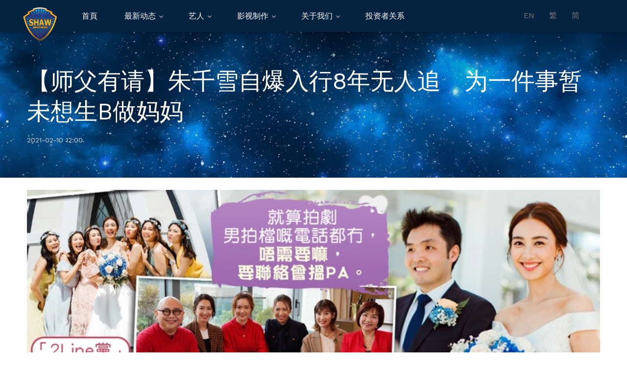

--- FILE ---
content_type: text/html; charset=utf-8
request_url: https://www.shawbrothers.hk/news/show/httpstopickhketcomarticle2873933e38090e5b8abe788b6e69c89e8ab8be38091e69cb1e58d83e99baae887aae78886e585a5e8a18c8e5b9b4e784a1e4babae8bfbde380?lang=zh-cn
body_size: 10546
content:
<!DOCTYPE html><html lang="en"><head><meta name="viewport" content="width=device-width"/><meta charSet="utf-8"/><link href="https://fonts.googleapis.com/css2?family=Work+Sans:ital,wght@0,300;0,400;0,500;0,600;0,700;1,300;1,400;1,500;1,600;1,700&amp;display=swap" rel="stylesheet"/><title>【師父有請】朱千雪自爆入行8年無人追　為一件事暫未想生B做媽媽-最新動態 - 邵氏兄弟國際影業有限公司</title><meta name="keywords" content="主頁,邵氏兄弟, shawbrothers"/><meta property="og:title" content="【師父有請】朱千雪自爆入行8年無人追　為一件事暫未想生B做媽媽-最新動態"/><meta property="og:site_name" content="邵氏兄弟國際影業有限公司"/><meta name="author" content="https://headversion.com/"/><meta property="og:url" content="http://shawobrother.hk/zh-hk/news/show/httpstopickhketcomarticle2873933e38090e5b8abe788b6e69c89e8ab8be38091e69cb1e58d83e99baae887aae78886e585a5e8a18c8e5b9b4e784a1e4babae8bfbde380"/><meta name="next-head-count" content="9"/><link rel="preload" href="/_next/static/css/4d248547aeefec1b4193.css" as="style"/><link rel="stylesheet" href="/_next/static/css/4d248547aeefec1b4193.css"/><link rel="preload" href="/_next/static/css/f49f8e9ae477039acf53.css" as="style"/><link rel="stylesheet" href="/_next/static/css/f49f8e9ae477039acf53.css"/><link rel="preload" href="/_next/static/chunks/main-bfcc55627e8ed2e21c1a.js" as="script"/><link rel="preload" href="/_next/static/chunks/webpack-a2db5744fee61346eaac.js" as="script"/><link rel="preload" href="/_next/static/chunks/framework.5e03480598ad1120f007.js" as="script"/><link rel="preload" href="/_next/static/chunks/36a89214.451f1588f75b8cbf6e8f.js" as="script"/><link rel="preload" href="/_next/static/chunks/95b64a6e.b8003d6e59cc98b370b9.js" as="script"/><link rel="preload" href="/_next/static/chunks/5d7eddb6.ba18a631b7a720b470d5.js" as="script"/><link rel="preload" href="/_next/static/chunks/commons.0589e97004bfde00fcd5.js" as="script"/><link rel="preload" href="/_next/static/chunks/310d8a07fe9a16f31f97cb76663e7ce34852d586.ac9e77f1defa4eb031eb.js" as="script"/><link rel="preload" href="/_next/static/chunks/71247caf95475e3ea7f9a0f8a30beb258b23d005.bbb0f9a12871ba9642e1.js" as="script"/><link rel="preload" href="/_next/static/chunks/pages/_app-d4fa50c5602ed02fcbe3.js" as="script"/><link rel="preload" href="/_next/static/chunks/1bfc9850.5de6e730e274574b8cf4.js" as="script"/><link rel="preload" href="/_next/static/chunks/252f366e.eb5b9ce44dc9d372263c.js" as="script"/><link rel="preload" href="/_next/static/chunks/75fc9c18.8dfa54fed1181e0d1109.js" as="script"/><link rel="preload" href="/_next/static/chunks/bd002d6dc1ac088814fc2a9ea82fc99936bdc1bd.dddaa8d213d26eb12b6b.js" as="script"/><link rel="preload" href="/_next/static/chunks/316b255accfc498199cdc35143d62a341b05edfb.064020c81dca7e8a5aed.js" as="script"/><link rel="preload" href="/_next/static/chunks/32123b8a0c9aa4fd1da0da83638e1ce67f2d3d51.6cf7174028f3744ba66f.js" as="script"/><link rel="preload" href="/_next/static/chunks/pages/news/detail-1df36e2242bdbf22fe3b.js" as="script"/><style data-styled="" data-styled-version="5.3.3">.gMKouZ{min-height:60vh;overflow:hidden;max-width:100vw;}/*!sc*/
data-styled.g2[id="PageWrapper-hhmnya-0"]{content:"gMKouZ,"}/*!sc*/
.fZDgwW{background-size:cover;background-position:center center;background-image:url("/assets/images/backgrounds/breadcrumb-bg-1.png");}/*!sc*/
data-styled.g20[id="BreadcrumbOne__Wrapper-sc-16hc2ch-0"]{content:"fZDgwW,"}/*!sc*/
</style></head><body><div id="__next"><div style="height:65px"></div><header class="topbar-shadow is-sticky"><div class="wide container"><div class="header-content d-flex align-items-center justify-content-between position-relative space-py-mobile-only--30"><div class="header-content__logo d-flex align-items-center space-pr--15"><a href="/zh-cn"><img src="/assets/images/logo.png" class="img-fluid shawbrother-logo" alt=""/></a><div class="d-none d-lg-block space-pl--30 space-ml--60"><div class="d-block space-pl--30"><nav class="header-content__navigation space-pr--15"><ul><li class="position-relative"><a href="/zh-cn">首頁</a></li><li class="position-relative"><a href="/zh-cn/news">最新动态</a><svg stroke="currentColor" fill="currentColor" stroke-width="0" viewBox="0 0 512 512" height="1em" width="1em" xmlns="http://www.w3.org/2000/svg"><path d="M256 294.1L383 167c9.4-9.4 24.6-9.4 33.9 0s9.3 24.6 0 34L273 345c-9.1 9.1-23.7 9.3-33.1.7L95 201.1c-4.7-4.7-7-10.9-7-17s2.3-12.3 7-17c9.4-9.4 24.6-9.4 33.9 0l127.1 127z"></path></svg><ul class="sub-menu sub-menu--one-column"><li><a href="/zh-cn/news/category/press-release">新聞稿</a></li><li><a href="/zh-cn/news/category/recent-production">影視動態</a></li><li><a href="/zh-cn/news/category/artists-news">艺人新闻</a></li></ul></li><li class="position-relative"><a href="/zh-cn/artists">艺人</a><svg stroke="currentColor" fill="currentColor" stroke-width="0" viewBox="0 0 512 512" height="1em" width="1em" xmlns="http://www.w3.org/2000/svg"><path d="M256 294.1L383 167c9.4-9.4 24.6-9.4 33.9 0s9.3 24.6 0 34L273 345c-9.1 9.1-23.7 9.3-33.1.7L95 201.1c-4.7-4.7-7-10.9-7-17s2.3-12.3 7-17c9.4-9.4 24.6-9.4 33.9 0l127.1 127z"></path></svg><ul class="sub-menu sub-menu--one-column"><li><a href="/zh-cn/artists/category/male">男艺人</a></li><li><a href="/zh-cn/artists/category/female">女艺人</a></li></ul></li><li class="position-relative"><a href="/zh-cn/media">影视制作</a><svg stroke="currentColor" fill="currentColor" stroke-width="0" viewBox="0 0 512 512" height="1em" width="1em" xmlns="http://www.w3.org/2000/svg"><path d="M256 294.1L383 167c9.4-9.4 24.6-9.4 33.9 0s9.3 24.6 0 34L273 345c-9.1 9.1-23.7 9.3-33.1.7L95 201.1c-4.7-4.7-7-10.9-7-17s2.3-12.3 7-17c9.4-9.4 24.6-9.4 33.9 0l127.1 127z"></path></svg><ul class="sub-menu sub-menu--one-column"><li><a href="/zh-cn/media/category/movie">电影</a></li><li><a href="/zh-cn/media/category/tv-series">电视剧</a></li><li><a href="/zh-cn/media/category/variety-show">綜藝</a></li></ul></li><li class="position-relative"><a href="/zh-cn/about-us">关于我们</a><svg stroke="currentColor" fill="currentColor" stroke-width="0" viewBox="0 0 512 512" height="1em" width="1em" xmlns="http://www.w3.org/2000/svg"><path d="M256 294.1L383 167c9.4-9.4 24.6-9.4 33.9 0s9.3 24.6 0 34L273 345c-9.1 9.1-23.7 9.3-33.1.7L95 201.1c-4.7-4.7-7-10.9-7-17s2.3-12.3 7-17c9.4-9.4 24.6-9.4 33.9 0l127.1 127z"></path></svg><ul class="sub-menu sub-menu--one-column"><li><a href="https://www.shawbrothers.hk/zh-hk/page/boardofdirector" target="_blank">董事会成</a></li></ul></li><li class="position-relative"><a href="https://www.shawbrotherspictures.com/" target="_blank">投资者关系</a></li></ul></nav></div></div></div><div class="header-content__icons space-pl--15"><ul class="d-block d-lg-block"><li><a href="/news/show/httpstopickhketcomarticle2873933e38090e5b8abe788b6e69c89e8ab8be38091e69cb1e58d83e99baae887aae78886e585a5e8a18c8e5b9b4e784a1e4babae8bfbde380?lang=en">EN</a></li><li><a href="/news/show/httpstopickhketcomarticle2873933e38090e5b8abe788b6e69c89e8ab8be38091e69cb1e58d83e99baae887aae78886e585a5e8a18c8e5b9b4e784a1e4babae8bfbde380?lang=zh-hk">繁</a></li><li><a href="/news/show/httpstopickhketcomarticle2873933e38090e5b8abe788b6e69c89e8ab8be38091e69cb1e58d83e99baae887aae78886e585a5e8a18c8e5b9b4e784a1e4babae8bfbde380?lang=zh-cn">简</a></li><li class="mobileOnly"><button><svg stroke="currentColor" fill="currentColor" stroke-width="0" viewBox="0 0 512 512" height="1em" width="1em" xmlns="http://www.w3.org/2000/svg"><path d="M432 176H80c-8.8 0-16-7.2-16-16s7.2-16 16-16h352c8.8 0 16 7.2 16 16s-7.2 16-16 16zM432 272H80c-8.8 0-16-7.2-16-16s7.2-16 16-16h352c8.8 0 16 7.2 16 16s-7.2 16-16 16zM432 368H80c-8.8 0-16-7.2-16-16s7.2-16 16-16h352c8.8 0 16 7.2 16 16s-7.2 16-16 16z"></path></svg></button></li></ul></div></div></div></header><div class="d-block d-lg-none about-overlay "><div class="about-overlay__close"></div><div class="about-overlay__content"><button class="about-overlay__close-icon"><svg stroke="currentColor" fill="currentColor" stroke-width="0" viewBox="0 0 512 512" height="1em" width="1em" xmlns="http://www.w3.org/2000/svg"><path d="M278.6 256l68.2-68.2c6.2-6.2 6.2-16.4 0-22.6-6.2-6.2-16.4-6.2-22.6 0L256 233.4l-68.2-68.2c-6.2-6.2-16.4-6.2-22.6 0-3.1 3.1-4.7 7.2-4.7 11.3 0 4.1 1.6 8.2 4.7 11.3l68.2 68.2-68.2 68.2c-3.1 3.1-4.7 7.2-4.7 11.3 0 4.1 1.6 8.2 4.7 11.3 6.2 6.2 16.4 6.2 22.6 0l68.2-68.2 68.2 68.2c6.2 6.2 16.4 6.2 22.6 0 6.2-6.2 6.2-16.4 0-22.6L278.6 256z"></path></svg></button><div class="about-overlay__content-container d-flex flex-column justify-content-between h-100"><div class="about-overlay__widget-wrapper"><div class="about-widget"><nav class="header-content__navigation space-pr--15 vertical black"><ul><li class="position-relative"><a href="/zh-cn">首頁</a></li><li class="position-relative"><a href="/zh-cn/news">最新动态</a><svg stroke="currentColor" fill="currentColor" stroke-width="0" viewBox="0 0 512 512" height="1em" width="1em" xmlns="http://www.w3.org/2000/svg"><path d="M256 294.1L383 167c9.4-9.4 24.6-9.4 33.9 0s9.3 24.6 0 34L273 345c-9.1 9.1-23.7 9.3-33.1.7L95 201.1c-4.7-4.7-7-10.9-7-17s2.3-12.3 7-17c9.4-9.4 24.6-9.4 33.9 0l127.1 127z"></path></svg><ul class="sub-menu sub-menu--one-column"><li><a href="/zh-cn/news/category/press-release">新聞稿</a></li><li><a href="/zh-cn/news/category/recent-production">影視動態</a></li><li><a href="/zh-cn/news/category/artists-news">艺人新闻</a></li></ul></li><li class="position-relative"><a href="/zh-cn/artists">艺人</a><svg stroke="currentColor" fill="currentColor" stroke-width="0" viewBox="0 0 512 512" height="1em" width="1em" xmlns="http://www.w3.org/2000/svg"><path d="M256 294.1L383 167c9.4-9.4 24.6-9.4 33.9 0s9.3 24.6 0 34L273 345c-9.1 9.1-23.7 9.3-33.1.7L95 201.1c-4.7-4.7-7-10.9-7-17s2.3-12.3 7-17c9.4-9.4 24.6-9.4 33.9 0l127.1 127z"></path></svg><ul class="sub-menu sub-menu--one-column"><li><a href="/zh-cn/artists/category/male">男艺人</a></li><li><a href="/zh-cn/artists/category/female">女艺人</a></li></ul></li><li class="position-relative"><a href="/zh-cn/media">影视制作</a><svg stroke="currentColor" fill="currentColor" stroke-width="0" viewBox="0 0 512 512" height="1em" width="1em" xmlns="http://www.w3.org/2000/svg"><path d="M256 294.1L383 167c9.4-9.4 24.6-9.4 33.9 0s9.3 24.6 0 34L273 345c-9.1 9.1-23.7 9.3-33.1.7L95 201.1c-4.7-4.7-7-10.9-7-17s2.3-12.3 7-17c9.4-9.4 24.6-9.4 33.9 0l127.1 127z"></path></svg><ul class="sub-menu sub-menu--one-column"><li><a href="/zh-cn/media/category/movie">电影</a></li><li><a href="/zh-cn/media/category/tv-series">电视剧</a></li><li><a href="/zh-cn/media/category/variety-show">綜藝</a></li></ul></li><li class="position-relative"><a href="/zh-cn/about-us">关于我们</a><svg stroke="currentColor" fill="currentColor" stroke-width="0" viewBox="0 0 512 512" height="1em" width="1em" xmlns="http://www.w3.org/2000/svg"><path d="M256 294.1L383 167c9.4-9.4 24.6-9.4 33.9 0s9.3 24.6 0 34L273 345c-9.1 9.1-23.7 9.3-33.1.7L95 201.1c-4.7-4.7-7-10.9-7-17s2.3-12.3 7-17c9.4-9.4 24.6-9.4 33.9 0l127.1 127z"></path></svg><ul class="sub-menu sub-menu--one-column"><li><a href="https://www.shawbrothers.hk/zh-hk/page/boardofdirector" target="_blank">董事会成</a></li></ul></li><li class="position-relative"><a href="https://www.shawbrotherspictures.com/" target="_blank">投资者关系</a></li></ul></nav></div></div></div></div></div><div class="offcanvas-mobile-menu "><div class="offcanvas-mobile-menu__overlay-close"></div><div class="offcanvas-mobile-menu__wrapper"><button class="offcanvas-mobile-menu__close"><svg stroke="currentColor" fill="currentColor" stroke-width="0" viewBox="0 0 512 512" height="1em" width="1em" xmlns="http://www.w3.org/2000/svg"><path d="M278.6 256l68.2-68.2c6.2-6.2 6.2-16.4 0-22.6-6.2-6.2-16.4-6.2-22.6 0L256 233.4l-68.2-68.2c-6.2-6.2-16.4-6.2-22.6 0-3.1 3.1-4.7 7.2-4.7 11.3 0 4.1 1.6 8.2 4.7 11.3l68.2 68.2-68.2 68.2c-3.1 3.1-4.7 7.2-4.7 11.3 0 4.1 1.6 8.2 4.7 11.3 6.2 6.2 16.4 6.2 22.6 0l68.2-68.2 68.2 68.2c6.2 6.2 16.4 6.2 22.6 0 6.2-6.2 6.2-16.4 0-22.6L278.6 256z"></path></svg></button><div class="offcanvas-mobile-menu__content-wrapper"><div class="offcanvas-mobile-menu__content"><nav class="offcanvas-mobile-menu__navigation" id="offcanvas-mobile-menu__navigation"><ul><li class="menu-item"><a href="/zh-cn">首頁</a></li><li class="menu-item-has-children"><a href="/zh-cn/news">最新动态</a><ul class="mobile-sub-menu"><li><a href="/zh-cn/news/category/press-release">新聞稿</a></li><li><a href="/zh-cn/news/category/recent-production">影視動態</a></li><li><a href="/zh-cn/news/category/artists-news">艺人新闻</a></li></ul></li><li class="menu-item-has-children"><a href="/zh-cn/artists">艺人</a><ul class="mobile-sub-menu"><li><a href="/zh-cn/artists/category/male">男艺人</a></li><li><a href="/zh-cn/artists/category/female">女艺人</a></li></ul></li><li class="menu-item-has-children"><a href="/zh-cn/media">影视制作</a><ul class="mobile-sub-menu"><li><a href="/zh-cn/media/category/movie">电影</a></li><li><a href="/zh-cn/media/category/tv-series">电视剧</a></li><li><a href="/zh-cn/media/category/variety-show">綜藝</a></li></ul></li><li class="menu-item-has-children"><a href="/zh-cn/about-us">关于我们</a><ul class="mobile-sub-menu"><li><a href="https://www.shawbrothers.hk/zh-hk/page/boardofdirector" target="_blank">董事会成</a></li></ul></li><li class="menu-item"><a href="https://www.shawbrotherspictures.com/" target="_blank">投资者关系</a></li></ul></nav></div></div></div></div><div class="PageWrapper-hhmnya-0 gMKouZ"><div class="BreadcrumbOne__Wrapper-sc-16hc2ch-0 fZDgwW breadcrumb-area space-pt--70 space-pb--70"><div class="container"><div class="row"><div class="col"><h1 class="breadcrumb__title">【師父有請】朱千雪自爆入行8年無人追　為一件事暫未想生B做媽媽</h1><div class="breadcrumb__datetext">2021-02-10 12:00</div></div></div></div></div><div class="about-content space-mt--25 space-mb--r130"><div class="section-title-container space-mb--40"><div class="container"><div class="row"><div class="ml-auto mr-auto col-lg-12"><img src="https://static.shawbrothers.hk/assets/6815b5a5-625b-494a-a297-35f03c31206f.jpg?key=large" style="width:100%"/><br/><br/><div class="about-title-container"><p>朱千雪、湯洛雯、岑杏賢、蔣家旻及張嘉兒這班好姊妹被合稱「2Line黨」，當中朱千雪在去年已正式入律師樓成為掛牌的執業大律師，可說已半退出娛圈，最近的演出只是為《踩過界II》獻聲說對白而已。</p>
<p>由林盛斌（Bob）及麥玲玲一同主持的邵氏製作新一輯節目《Master's Talk》（《師父有請》），首集邀請到「2Line黨」當中的成員朱千雪、湯洛雯、岑杏賢及蔣家旻任嘉賓。</p>
<p>不過，她們表示從沒承認「2Line黨」的名字，更戲言已由二線跌落三線，湯洛雯說：「我哋私底下個群姐名叫『幸福公主』，除咗我哋仲有張嘉兒。」</p>
<p><img src="https://static.sbw.ca-aws.net/uploads/21f6227c-44f6-42d2-a602-80288e6b8e27.jpg" alt="1 1.5" width="1024" height="576" /></p>
<p><strong>湯洛雯爆岑杏賢喜歡靚仔</strong></p>
<p>今集《Master's Talk》節目主題是「嫁得好」，朱千雪和岑杏賢分別與醫生和金融才俊結婚。</p>
<p>岑杏賢說：「起初同老公第一次見面係完全冇興趣，好唔鍾意佢，唔明點解朋友會介紹畀我認識，佢外表唔係我想要嘅類型。我好膚淺，本身就諗住索性搵番娛樂圈嘅人就算，直至遇到我老公之後，簡直係極品，感覺佢優點比我想像更加多，（最好係咩？）太多、勁多。」</p>
<p>湯洛雯笑岑杏賢是她們之中最追求靚仔的一個，她老公都是靚仔，不過不是娛樂圈圈中的靚仔。<br />&nbsp;<br />至於朱千雪與青梅竹馬的醫生結婚，問到老公是否靚仔？千雪卻呆了3秒才回應，令大家捧腹大笑。</p>
<p><img src="https://static.sbw.ca-aws.net/uploads/75f55ce4-bb42-45b2-b45b-fd4facbbb5ac.jpg" alt="1 2.5" width="959" height="719" /></p>
<p><strong>朱千雪不愛應酬</strong></p>
<p>朱千雪說：「我覺得靚仔咪得囉！（你係女神有距離？）我入行8年來冇被人追過。」身旁的湯洛雯忍不住踢爆千雪說：「我知點解，如果有人主動問佢攞電話，佢會答人：『你Send e-mail畀我啦！』咁。」</p>
<p>千雪解釋：「因為唔係好鍾意識好多人，呢個朋友圈舒服就圍繞住，咁我同老公細細個就認識，感覺好安全，同埋唔需要用好多時間去認識大家，咁多年遠距離戀愛我都好信佢，佢亦好信我。」</p>
<p>她更自爆一件往事：「其實最衰嘅一次，有個人同我合照，影完張相，佢問我攞電話想Whatsapp番張相畀我，我話：『唔使喇，張相你Keep啦！』就算拍劇男拍檔嘅電話都冇，唔需要嘛，要聯絡會搵PA（助理編導）呀嘛！」</p>
<p>千雪補充：「唔係冷漠，只係心態上覺得無需要，就算未正式拍拖前，我個人本身性格就係咁，所以同我老公傾偈好舒服，唔使好深入了解，又唔驚佢呃我。」</p>
<p><img src="https://static.sbw.ca-aws.net/uploads/7a0ba0e4-8252-47d4-9089-1a9b3eebe245.jpeg" alt="1 3" width="1021" height="766" /><img src="https://static.sbw.ca-aws.net/uploads/20e63d93-a796-45d6-8177-2a251f2fc3d3.jpeg" alt="1 6" width="1023" height="767" /></p>
<p><strong>拒絕賣弄性感</strong></p>
<p>湯洛雯大讚朱千雪是好女仔，如果遇到拍劇有性感或者接吻場口都會堅定地拒絕。其他姊妹聽後都點頭，更指千雪很理智絕不會戲假情真。</p>
<p>朱千雪說：「如果可以唔需要就最好唔好。有場戲安排我喺天台跌落去時，男主角要扯住我，扯爛件衫，見到露膊好性感咁。我唔係唔想性感，而係我又唔係瘦，做嚟都嘥氣啦！我就將裡面件背心同外面件背心縫埋佢，扯極都係見到少少膊頭，而且我又怕被人cap圖，話我手臂肥。」</p>
<p><img src="https://static.sbw.ca-aws.net/uploads/d0e6d0ec-2543-450b-b642-34be46b8c600.jpeg" alt="1 5" width="682" height="682" /></p>
<p><strong>湯洛雯甜笑講馬國明</strong></p>
<p>Bob對於千雪拒吻大為驚訝，千雪解釋拍拖前拍劇有錫過，但拍拖後就盡量拒絕，她說：「可能我啲戲太差冇人會再搵我，如果我有腹肌同40吋腿可能唔同講法。」湯洛雯笑千雪因而轉行，做律師可以包實全身，戴埋口罩。<br />&nbsp;<br />靚湯說：「我比較鍾意搵個似我爹地嘅人，因為我阿爸係一個好乖、好錫屋企，我媽係凸，我爸係凹，我想搵類似...（馬國明都係？）我係鍾意講嘢，佢都會出聲，都會話：『你鍾意啦』、『幾好吖』、『無所謂啦』、『激死我』咁囉。（被催婚好大壓力？）唔係好大壓力，係問到有少少厭，有少少答到呆咗。」</p>
<p>湯洛雯無奈稱：「次次都問，答咗唔係，我女仔嚟呀嘛，人哋都未求婚，咁我點答你啫？訂婚一定會講，大家唔使再問，一定公開，（又用公仔表達？）你唔好理啦，唔好褻瀆我兩隻公仔。」</p>
<p><img src="https://static.sbw.ca-aws.net/uploads/d95b305c-c673-435f-88bd-e6c8cd4be8a6.jpg" alt="1 7" width="608" height="456" /><img src="https://static.sbw.ca-aws.net/uploads/6cb1aef2-663a-470f-8faf-f0a94e391846.jpg" alt="1 8" width="959" height="719" /></p></div></div></div></div></div><div class="about-video-content space-mb--r100"><div class="container"><div class="row"></div></div></div></div></div><footer class="bg-color--grey space-pt--50 space-pb--25"><div class="wide container"><div class="row"><div class="footer-single-widget space-mb--50 footer_company_logo_div"><div class="logo space-mb--35"><img src="https://static.shawbrothers.hk/assets/5fc50a0f-cfbb-4a16-950f-050d9e0f010e.png?key=large" class="footer_company_logo"/></div></div><div style="max-width:112px" class="footer-single-widget space-mb--50 col"><h5 class="footer-single-widget__title"><a href="/products" target="_blank">影视制作</a></h5><nav class="footer-single-widget__nav"><ul><li><a href="/zh-cn/media/category/movie">电影</a></li><li><a href="/zh-cn/media/category/tv-series">电视剧</a></li><li><a href="/zh-cn/media/category/variety-show">綜藝</a></li></ul></nav></div><div style="max-width:112px" class="footer-single-widget space-mb--50 col"><h5 class="footer-single-widget__title"><a href="/artists" target="_blank">藝人</a></h5><nav class="footer-single-widget__nav"><ul><li><a href="/zh-cn/artists/category/male">男艺人</a></li><li><a href="/zh-cn/artists/category/female">女艺人</a></li></ul></nav></div><div style="max-width:112px" class="footer-single-widget space-mb--50 col"><h5 class="footer-single-widget__title"><a href="/activities" target="_blank">邵 動態</a></h5><nav class="footer-single-widget__nav"><ul><li><a href="/zh-cn/news/category/press-release">新聞稿</a></li><li><a href="/zh-cn/news/category/recent-production">影視動態</a></li><li><a href="/zh-cn/news/category/artists-news">艺人新闻</a></li></ul></nav></div><div style="max-width:112px" class="footer-single-widget space-mb--50 col"><h5 class="footer-single-widget__title"><a href="/about-us" target="_blank">关于我们</a></h5><nav class="footer-single-widget__nav"><ul><li><a href="https://www.shawbrothers.hk/zh-hk/page/boardofdirector" target="_blank">董事会成</a></li></ul></nav></div><div style="max-width:112px" class="footer-single-widget space-mb--50 col"><h5 class="footer-single-widget__title"><a href="#" target="_blank">社交平台</a></h5><div class="header-content__icons"><ul class="d-block d-lg-block"><li><a href="https://www.facebook.com/shawbrotherspictures" target="_blank"><svg stroke="currentColor" fill="currentColor" stroke-width="0" viewBox="0 0 512 512" height="1em" width="1em" xmlns="http://www.w3.org/2000/svg"><path d="M426.8 64H85.2C73.5 64 64 73.5 64 85.2v341.6c0 11.7 9.5 21.2 21.2 21.2H256V296h-45.9v-56H256v-41.4c0-49.6 34.4-76.6 78.7-76.6 21.2 0 44 1.6 49.3 2.3v51.8h-35.3c-24.1 0-28.7 11.4-28.7 28.2V240h57.4l-7.5 56H320v152h106.8c11.7 0 21.2-9.5 21.2-21.2V85.2c0-11.7-9.5-21.2-21.2-21.2z"></path></svg></a></li><li><a href="https://www.instagram.com/shawbrotherspictures/" target="_blank"><svg stroke="currentColor" fill="currentColor" stroke-width="0" viewBox="0 0 512 512" height="1em" width="1em" xmlns="http://www.w3.org/2000/svg"><path d="M336 96c21.2 0 41.3 8.4 56.5 23.5S416 154.8 416 176v160c0 21.2-8.4 41.3-23.5 56.5S357.2 416 336 416H176c-21.2 0-41.3-8.4-56.5-23.5S96 357.2 96 336V176c0-21.2 8.4-41.3 23.5-56.5S154.8 96 176 96h160m0-32H176c-61.6 0-112 50.4-112 112v160c0 61.6 50.4 112 112 112h160c61.6 0 112-50.4 112-112V176c0-61.6-50.4-112-112-112z"></path><path d="M360 176c-13.3 0-24-10.7-24-24s10.7-24 24-24c13.2 0 24 10.7 24 24s-10.8 24-24 24zM256 192c35.3 0 64 28.7 64 64s-28.7 64-64 64-64-28.7-64-64 28.7-64 64-64m0-32c-53 0-96 43-96 96s43 96 96 96 96-43 96-96-43-96-96-96z"></path></svg></a></li></ul></div></div><div class="footer-single-widget space-mb--50 footer_right_part col"><div class="space-mb--40 row"><div class="col"><a href="/news/show/httpstopickhketcomarticle2873933e38090e5b8abe788b6e69c89e8ab8be38091e69cb1e58d83e99baae887aae78886e585a5e8a18c8e5b9b4e784a1e4babae8bfbde380?lang=en">EN</a> <!-- -->|<!-- --> <a href="/news/show/httpstopickhketcomarticle2873933e38090e5b8abe788b6e69c89e8ab8be38091e69cb1e58d83e99baae887aae78886e585a5e8a18c8e5b9b4e784a1e4babae8bfbde380?lang=zh-hk">繁</a> <!-- -->|<!-- --> <a href="/news/show/httpstopickhketcomarticle2873933e38090e5b8abe788b6e69c89e8ab8be38091e69cb1e58d83e99baae887aae78886e585a5e8a18c8e5b9b4e784a1e4babae8bfbde380?lang=zh-cn">简</a></div></div><div class="row"><div class="col"><h5 class="footer-single-widget__title">關聯網站</h5></div></div><div class="tailer_made_logo row"><div><a href="https://tailormadeprod.com/" target="_blank"><img src="/assets/images/tailer_made_footer.png" class="footer_other_logo" alt=""/></a></div><div><a href="https://www.show8.com/" target="_blank"><img src="/assets/images/show8_footer.png" class="footer_other_logo" alt=""/></a></div></div></div></div><div class="row"><div style="text-align:left" class="footer-single-widget space-mb--50 footer-copyright-text col"><div class="HtmlBox__Wrapper-sc-1qpp4yi-0 jXCfKc"><p>Copyright &copy; 2020 Shaw Brothers Pictures International Limited. All Rights Reserved.</p></div></div></div></div><button class="scroll-top "><svg stroke="currentColor" fill="currentColor" stroke-width="0" viewBox="0 0 512 512" height="1em" width="1em" xmlns="http://www.w3.org/2000/svg"><path d="M348.3 216.4c-5 5.1-13.3 5.1-18.4.1L269 155.8v231.3c0 7.1-5.8 12.9-13 12.9s-13-5.8-13-12.9V155.8l-60.9 60.8c-5.1 5-13.3 4.9-18.4-.1-5-5.1-5-13.2.1-18.3l83-82.4c1.2-1.1 2.5-2 4.1-2.7 1.6-.7 3.3-1 5-1 3.4 0 6.6 1.3 9.1 3.7l83 82.4c5.2 4.9 5.3 13.1.3 18.2z"></path></svg></button></footer><style data-emotion-css="1oqa81j">.css-1oqa81j{box-sizing:border-box;max-height:100%;max-width:100%;overflow:hidden;padding:8px;pointer-events:none;position:fixed;z-index:1000;bottom:0;left:0;}</style><div class="react-toast-notifications__container css-1oqa81j"></div></div><script id="__NEXT_DATA__" type="application/json">{"props":{"initialProps":{"pageProps":{},"routes":[{"controller":"index","id":1,"localized":true,"params":null,"path":"/","sys_name":"home","type":"route"},{"controller":"artists/index","id":2,"localized":true,"params":null,"path":"/artists","sys_name":"artist_index","type":"route"},{"controller":"artists/detail","id":3,"localized":true,"params":null,"path":"/artists/show/:slug([0-9]+|[a-z0-9][a-z0-9-]{3,})","sys_name":"artist_detail:slug","type":"route"},{"controller":"news/index","id":5,"localized":true,"params":null,"path":"/news","sys_name":"news_index","type":"route"},{"controller":"news/detail","id":6,"localized":true,"params":null,"path":"/news/show/:slug([0-9]+|[a-z0-9][a-z0-9-]{3,})","sys_name":"news_detail:slug","type":"route"},{"controller":"about/index","id":8,"localized":true,"params":null,"path":"/about-us","sys_name":"about_index","type":"route"},{"controller":"artists/category","id":9,"localized":true,"params":null,"path":"/artists/category/:slug([0-9]+|[a-z0-9][a-z0-9-]{3,})","sys_name":"artist_category:slug","type":"route"},{"controller":"news/category","id":10,"localized":true,"params":null,"path":"/news/category/:slug([0-9]+|[a-z0-9][a-z0-9-]{3,})","sys_name":"news_category:slug","type":"route"},{"controller":"page/detail","id":11,"localized":true,"params":null,"path":"/page/:slug([0-9]+|[a-z0-9][a-z0-9-]{3,})","sys_name":"page:slug","type":"route"},{"controller":"form/contactus","id":12,"localized":true,"params":null,"path":"/contact-us","sys_name":"form_contactus","type":"route"},{"controller":"media/index","id":13,"localized":true,"params":null,"path":"/media","sys_name":"media_index","type":"route"},{"controller":"media/detail","id":14,"localized":true,"params":null,"path":"/media/show/:slug([0-9]+|[a-z0-9][a-z0-9-]{3,})","sys_name":"media_detail:slug","type":"route"},{"controller":"media/category","id":16,"localized":true,"params":null,"path":"/media/category/:slug([0-9]+|[a-z0-9][a-z0-9-]{3,})","sys_name":"media_category:slug","type":"route"}],"gtmProfileId":"GTM-PPGK8TZ"},"initialState":{"foundation":{"requestStates":{"default":{"completed":true,"started":true,"loading":false,"error":null}},"routes":[{"controller":"index","id":1,"localized":true,"params":null,"path":"/","sys_name":"home","type":"route"},{"controller":"artists/index","id":2,"localized":true,"params":null,"path":"/artists","sys_name":"artist_index","type":"route"},{"controller":"artists/detail","id":3,"localized":true,"params":null,"path":"/artists/show/:slug([0-9]+|[a-z0-9][a-z0-9-]{3,})","sys_name":"artist_detail:slug","type":"route"},{"controller":"news/index","id":5,"localized":true,"params":null,"path":"/news","sys_name":"news_index","type":"route"},{"controller":"news/detail","id":6,"localized":true,"params":null,"path":"/news/show/:slug([0-9]+|[a-z0-9][a-z0-9-]{3,})","sys_name":"news_detail:slug","type":"route"},{"controller":"about/index","id":8,"localized":true,"params":null,"path":"/about-us","sys_name":"about_index","type":"route"},{"controller":"artists/category","id":9,"localized":true,"params":null,"path":"/artists/category/:slug([0-9]+|[a-z0-9][a-z0-9-]{3,})","sys_name":"artist_category:slug","type":"route"},{"controller":"news/category","id":10,"localized":true,"params":null,"path":"/news/category/:slug([0-9]+|[a-z0-9][a-z0-9-]{3,})","sys_name":"news_category:slug","type":"route"},{"controller":"page/detail","id":11,"localized":true,"params":null,"path":"/page/:slug([0-9]+|[a-z0-9][a-z0-9-]{3,})","sys_name":"page:slug","type":"route"},{"controller":"form/contactus","id":12,"localized":true,"params":null,"path":"/contact-us","sys_name":"form_contactus","type":"route"},{"controller":"media/index","id":13,"localized":true,"params":null,"path":"/media","sys_name":"media_index","type":"route"},{"controller":"media/detail","id":14,"localized":true,"params":null,"path":"/media/show/:slug([0-9]+|[a-z0-9][a-z0-9-]{3,})","sys_name":"media_detail:slug","type":"route"},{"controller":"media/category","id":16,"localized":true,"params":null,"path":"/media/category/:slug([0-9]+|[a-z0-9][a-z0-9-]{3,})","sys_name":"media_category:slug","type":"route"}],"menus":[{"id":1,"sys_name":"header","items":[{"child_menu":null,"id":1,"params":null,"sort":null,"type":"app","url":"/","translations":[{"id":1,"lang":"zh-hk","title":"首頁"},{"id":2,"lang":"en","title":"Home"},{"id":3,"lang":"zh-cn","title":"首頁"}]},{"child_menu":{"id":6},"id":2,"params":null,"sort":null,"type":"app","url":"/news","translations":[{"id":4,"lang":"en","title":"News"},{"id":5,"lang":"zh-hk","title":"最新動態"},{"id":6,"lang":"zh-cn","title":"最新动态"}]},{"child_menu":{"id":5},"id":3,"params":null,"sort":null,"type":"app","url":"/artists","translations":[{"id":7,"lang":"en","title":"Artists"},{"id":8,"lang":"zh-hk","title":"藝人"},{"id":9,"lang":"zh-cn","title":"艺人"}]},{"child_menu":{"id":4},"id":4,"params":null,"sort":null,"type":"app","url":"/media","translations":[{"id":10,"lang":"en","title":"Media"},{"id":55,"lang":"zh-hk","title":"影視製作"},{"id":56,"lang":"zh-cn","title":"影视制作"}]},{"child_menu":{"id":7},"id":5,"params":null,"sort":null,"type":"app","url":"/about-us","translations":[{"id":11,"lang":"en","title":"About Us"},{"id":12,"lang":"zh-hk","title":"關於我們"},{"id":13,"lang":"zh-cn","title":"关于我们"}]},{"child_menu":{"id":8},"id":6,"params":null,"sort":null,"type":"external","url":"https://www.shawbrotherspictures.com/","translations":[{"id":14,"lang":"en","title":"Investor Relationships"},{"id":15,"lang":"zh-hk","title":"投資者關係"},{"id":16,"lang":"zh-cn","title":"投资者关系"}]}]},{"id":2,"sys_name":"snsbar","items":[{"child_menu":null,"id":7,"params":{"platform_icon":"facebook"},"sort":null,"type":"external","url":"https://www.facebook.com/shawbrotherspictures","translations":[{"id":17,"lang":"en","title":"Facebook"},{"id":57,"lang":"zh-hk","title":"Facebook"},{"id":58,"lang":"zh-cn","title":"Facebook"}]},{"child_menu":null,"id":23,"params":{"platform_icon":"instagram"},"sort":null,"type":"external","url":"https://www.instagram.com/shawbrotherspictures/","translations":[{"id":59,"lang":"en","title":"Instagram"},{"id":60,"lang":"zh-cn","title":"Instagram"},{"id":61,"lang":"zh-hk","title":"Instagram"}]}]},{"id":3,"sys_name":"sitemap","items":[{"child_menu":{"id":4},"id":8,"params":null,"sort":null,"type":"subsection","url":"/products","translations":[{"id":18,"lang":"en","title":"Production"},{"id":19,"lang":"zh-hk","title":"影視製作"},{"id":65,"lang":"zh-cn","title":"影视制作"}]},{"child_menu":{"id":5},"id":17,"params":null,"sort":null,"type":"subsection","url":"/artists","translations":[{"id":40,"lang":"en","title":"Artists"},{"id":41,"lang":"zh-hk","title":"藝人"},{"id":42,"lang":"zh-cn","title":"藝人"}]},{"child_menu":{"id":6},"id":18,"params":null,"sort":null,"type":"subsection","url":"/activities","translations":[{"id":43,"lang":"en","title":"Activities"},{"id":44,"lang":"zh-hk","title":"邵氏動態"},{"id":45,"lang":"zh-cn","title":"邵 動態"}]},{"child_menu":{"id":7},"id":19,"params":null,"sort":null,"type":"subsection","url":"/about-us","translations":[{"id":46,"lang":"zh-hk","title":"關於我們"},{"id":75,"lang":"en","title":"About Us"},{"id":76,"lang":"zh-cn","title":"关于我们"}]},{"child_menu":{"id":2},"id":25,"params":null,"sort":null,"type":"subsection","url":"#","translations":[{"id":68,"lang":"en","title":"Social Media"},{"id":69,"lang":"zh-hk","title":"社交平台"},{"id":70,"lang":"zh-cn","title":"社交平台"}]}]},{"id":4,"sys_name":"media-menu","items":[{"child_menu":null,"id":9,"params":null,"sort":null,"type":"app","url":"/media/category/movie","translations":[{"id":20,"lang":"en","title":"Movies"},{"id":21,"lang":"zh-hk","title":"電影"},{"id":74,"lang":"zh-cn","title":"电影"}]},{"child_menu":null,"id":10,"params":null,"sort":null,"type":"app","url":"/media/category/tv-series","translations":[{"id":22,"lang":"en","title":"TV Series"},{"id":23,"lang":"zh-hk","title":"電視劇"},{"id":24,"lang":"zh-cn","title":"电视剧"}]},{"child_menu":null,"id":11,"params":null,"sort":null,"type":"app","url":"/media/category/variety-show","translations":[{"id":25,"lang":"en","title":"Variety Shows"},{"id":26,"lang":"zh-hk","title":"綜藝"},{"id":27,"lang":"zh-cn","title":"綜藝"}]}]},{"id":5,"sys_name":"artists-menu","items":[{"child_menu":null,"id":12,"params":null,"sort":null,"type":"app","url":"/artists/category/male","translations":[{"id":28,"lang":"en","title":"Male"},{"id":66,"lang":"zh-hk","title":"男藝人"},{"id":67,"lang":"zh-cn","title":"男艺人"}]},{"child_menu":null,"id":13,"params":null,"sort":null,"type":"app","url":"/artists/category/female","translations":[{"id":29,"lang":"en","title":"Female"},{"id":30,"lang":"zh-hk","title":"女藝人"},{"id":31,"lang":"zh-cn","title":"女艺人"}]}]},{"id":6,"sys_name":"news-menu","items":[{"child_menu":null,"id":15,"params":null,"sort":null,"type":"app","url":"/news/category/press-release","translations":[{"id":34,"lang":"en","title":"Press Releases"},{"id":35,"lang":"zh-hk","title":"新聞稿"},{"id":36,"lang":"zh-cn","title":"新聞稿"}]},{"child_menu":null,"id":16,"params":null,"sort":null,"type":"app","url":"/news/category/recent-production","translations":[{"id":37,"lang":"en","title":"Video"},{"id":38,"lang":"zh-hk","title":"影視動態"},{"id":39,"lang":"zh-cn","title":"影視動態"}]},{"child_menu":null,"id":26,"params":null,"sort":null,"type":"app","url":"/news/category/artists-news","translations":[{"id":71,"lang":"en","title":"Artists News"},{"id":72,"lang":"zh-hk","title":"藝人新聞"},{"id":73,"lang":"zh-cn","title":"艺人新闻"}]}]},{"id":7,"sys_name":"about-menu","items":[{"child_menu":null,"id":30,"params":null,"sort":null,"type":"external","url":"https://www.shawbrothers.hk/zh-hk/page/boardofdirector","translations":[{"id":86,"lang":"en","title":"Board of Directors"},{"id":87,"lang":"zh-hk","title":"董事會"},{"id":88,"lang":"zh-cn","title":"董事会成"}]}]},{"id":8,"sys_name":"investor-menu","items":[]}],"metacontentItems":[{"asset_file":{"id":44,"width":2806,"height":1152,"type":"image/jpeg","assets":{"thumbnail":{"key":"thumbnail","url":"https://static.shawbrothers.hk/assets/57b14dd7-f4cf-4a67-9104-831fe7fefb73.jpg?key=thumbnail"},"cover":{"key":"cover","url":"https://static.shawbrothers.hk/assets/57b14dd7-f4cf-4a67-9104-831fe7fefb73.jpg?key=cover"},"medium":{"key":"thumbnail","url":"https://static.shawbrothers.hk/assets/57b14dd7-f4cf-4a67-9104-831fe7fefb73.jpg?key=thumbnail"},"large":{"key":"large","url":"https://static.shawbrothers.hk/assets/57b14dd7-f4cf-4a67-9104-831fe7fefb73.jpg?key=large"},"full":{"key":"full","url":"https://static.shawbrothers.hk/assets/57b14dd7-f4cf-4a67-9104-831fe7fefb73.jpg?key=full"}}},"id":1,"params":{"map_key":"AIzaSyCIElHF-fofjhjbAs4StgKvcwn-dB86BTk","map_coordinates":"22.287631, 114.213322","map_zoom":"17","contact_phone":"+852 28901133","contact_email":"enquiry@shawbrothers.hk"},"sys_name":"page_about_index","translations":[{"content":"\u003cp\u003eYou can contact us in the following ways\u003c/p\u003e\n\u003cp\u003eemail: \u003ca href=\"mailto:enquiry@shawbrothers.hk\"\u003eenquiry@shawbrothers.hk\u003c/a\u003e\u003c/p\u003e","description":"","id":1,"lang":"en","params":{"contact_address":"Suite 1706, 17/F, Berkshire House, 25 Westlands Road, Taikoo Place, Quarry Bay, Hong Kong"},"title":"Contact Us"},{"content":"\u003cdiv\u003e\n\u003cdiv\u003e可以通過以下方式與我們聯繫\u003c/div\u003e\n\u003cdiv\u003e電郵: \u003ca href=\"mailto:enquiry@shawbrothers.hk\"\u003eenquiry@shawbrothers.hk\u003c/a\u003e\u003c/div\u003e\n\u003c/div\u003e","description":"","id":2,"lang":"zh-hk","params":{"contact_address":"香港鰂魚涌太古坊華蘭路25號栢克大廈17樓1706室","undefined":"enquiry@shawbrothers.hk","contact_e":"enquiry@shawbrothers.hk","contact_em":"enquiry@shawbrothers.hk","contact_ema":"enquiry@shawbrothers.hk","contact_emai":"enquiry@shawbrothers.hk","contact_email":"enquiry@shawbrothers.hk"},"title":"聯絡我們"},{"content":"\u003cp\u003e可以通过以下方式与我们联系\u003c/p\u003e\n\u003cp\u003e电邮: \u003ca href=\"mailto:enquiry@shawbrothers.hk\"\u003eenquiry@shawbrothers.hk\u003c/a\u003e\u003c/p\u003e","description":"","id":3,"lang":"zh-cn","params":{"contact_address":"香港鲗鱼涌太古坊华兰路25号柏克大厦17楼1706室"},"title":"聯繫我們"}]},{"asset_file":{"id":692,"width":238,"height":53,"type":"image/png","assets":{"thumbnail":{"key":"thumbnail","url":"https://static.shawbrothers.hk/assets/5fc50a0f-cfbb-4a16-950f-050d9e0f010e.png?key=thumbnail"},"cover":{"key":"cover","url":"https://static.shawbrothers.hk/assets/5fc50a0f-cfbb-4a16-950f-050d9e0f010e.png?key=cover"},"medium":{"key":"thumbnail","url":"https://static.shawbrothers.hk/assets/5fc50a0f-cfbb-4a16-950f-050d9e0f010e.png?key=thumbnail"},"large":{"key":"large","url":"https://static.shawbrothers.hk/assets/5fc50a0f-cfbb-4a16-950f-050d9e0f010e.png?key=large"},"full":{"key":"full","url":"https://static.shawbrothers.hk/assets/5fc50a0f-cfbb-4a16-950f-050d9e0f010e.png?key=full"}}},"id":2,"params":null,"sys_name":"site_footer","translations":[{"content":"\u003cp\u003eCopyright \u0026copy; 2026 Shaw Brothers Pictures International Limited. All Rights Reserved.\u003c/p\u003e","description":null,"id":4,"lang":"en","params":null,"title":null},{"content":"\u003cp\u003eCopyright \u0026copy; 2020 Shaw Brothers Pictures International Limited. All Rights Reserved.\u003c/p\u003e","description":null,"id":5,"lang":"zh-hk","params":null,"title":null},{"content":"\u003cp\u003eCopyright \u0026copy; 2020 Shaw Brothers Pictures International Limited. All Rights Reserved.\u003c/p\u003e","description":null,"id":6,"lang":"zh-cn","params":null,"title":null}]}]},"homeContent":{"videoItems":{"requestStates":{},"itemsById":{},"itemsRefToId":{},"listedIds":{}},"promoItems":{"requestStates":{},"itemsById":{},"itemsRefToId":{},"listedIds":{}}},"history":{"historyItems":{"requestStates":{},"itemsById":{},"itemsRefToId":{},"listedIds":{}}},"activity":{"activityItems":{"requestStates":{},"itemsById":{},"itemsRefToId":{},"listedIds":{}},"categoryItems":{"requestStates":{},"itemsById":{},"itemsRefToId":{},"listedIds":{}}},"product":{"productItems":{"requestStates":{},"itemsById":{},"itemsRefToId":{},"listedIds":{}},"categoryItems":{"requestStates":{},"itemsById":{},"itemsRefToId":{},"listedIds":{}}},"page":{"pageItems":{"requestStates":{},"itemsById":{},"itemsRefToId":{}}},"artist":{"artistItems":{"requestStates":{},"itemsById":{},"itemsRefToId":{},"listedIds":{}},"categoryItems":{"requestStates":{},"itemsById":{},"itemsRefToId":{},"listedIds":{}}}},"__N_SSP":true,"pageProps":{"initialState":{"foundation":{"requestStates":{"default":{"completed":true,"started":true,"loading":false,"error":null}},"routes":[{"controller":"index","id":1,"localized":true,"params":null,"path":"/","sys_name":"home","type":"route"},{"controller":"artists/index","id":2,"localized":true,"params":null,"path":"/artists","sys_name":"artist_index","type":"route"},{"controller":"artists/detail","id":3,"localized":true,"params":null,"path":"/artists/show/:slug([0-9]+|[a-z0-9][a-z0-9-]{3,})","sys_name":"artist_detail:slug","type":"route"},{"controller":"news/index","id":5,"localized":true,"params":null,"path":"/news","sys_name":"news_index","type":"route"},{"controller":"news/detail","id":6,"localized":true,"params":null,"path":"/news/show/:slug([0-9]+|[a-z0-9][a-z0-9-]{3,})","sys_name":"news_detail:slug","type":"route"},{"controller":"about/index","id":8,"localized":true,"params":null,"path":"/about-us","sys_name":"about_index","type":"route"},{"controller":"artists/category","id":9,"localized":true,"params":null,"path":"/artists/category/:slug([0-9]+|[a-z0-9][a-z0-9-]{3,})","sys_name":"artist_category:slug","type":"route"},{"controller":"news/category","id":10,"localized":true,"params":null,"path":"/news/category/:slug([0-9]+|[a-z0-9][a-z0-9-]{3,})","sys_name":"news_category:slug","type":"route"},{"controller":"page/detail","id":11,"localized":true,"params":null,"path":"/page/:slug([0-9]+|[a-z0-9][a-z0-9-]{3,})","sys_name":"page:slug","type":"route"},{"controller":"form/contactus","id":12,"localized":true,"params":null,"path":"/contact-us","sys_name":"form_contactus","type":"route"},{"controller":"media/index","id":13,"localized":true,"params":null,"path":"/media","sys_name":"media_index","type":"route"},{"controller":"media/detail","id":14,"localized":true,"params":null,"path":"/media/show/:slug([0-9]+|[a-z0-9][a-z0-9-]{3,})","sys_name":"media_detail:slug","type":"route"},{"controller":"media/category","id":16,"localized":true,"params":null,"path":"/media/category/:slug([0-9]+|[a-z0-9][a-z0-9-]{3,})","sys_name":"media_category:slug","type":"route"}],"menus":[{"id":1,"sys_name":"header","items":[{"child_menu":null,"id":1,"params":null,"sort":null,"type":"app","url":"/","translations":[{"id":1,"lang":"zh-hk","title":"首頁"},{"id":2,"lang":"en","title":"Home"},{"id":3,"lang":"zh-cn","title":"首頁"}]},{"child_menu":{"id":6},"id":2,"params":null,"sort":null,"type":"app","url":"/news","translations":[{"id":4,"lang":"en","title":"News"},{"id":5,"lang":"zh-hk","title":"最新動態"},{"id":6,"lang":"zh-cn","title":"最新动态"}]},{"child_menu":{"id":5},"id":3,"params":null,"sort":null,"type":"app","url":"/artists","translations":[{"id":7,"lang":"en","title":"Artists"},{"id":8,"lang":"zh-hk","title":"藝人"},{"id":9,"lang":"zh-cn","title":"艺人"}]},{"child_menu":{"id":4},"id":4,"params":null,"sort":null,"type":"app","url":"/media","translations":[{"id":10,"lang":"en","title":"Media"},{"id":55,"lang":"zh-hk","title":"影視製作"},{"id":56,"lang":"zh-cn","title":"影视制作"}]},{"child_menu":{"id":7},"id":5,"params":null,"sort":null,"type":"app","url":"/about-us","translations":[{"id":11,"lang":"en","title":"About Us"},{"id":12,"lang":"zh-hk","title":"關於我們"},{"id":13,"lang":"zh-cn","title":"关于我们"}]},{"child_menu":{"id":8},"id":6,"params":null,"sort":null,"type":"external","url":"https://www.shawbrotherspictures.com/","translations":[{"id":14,"lang":"en","title":"Investor Relationships"},{"id":15,"lang":"zh-hk","title":"投資者關係"},{"id":16,"lang":"zh-cn","title":"投资者关系"}]}]},{"id":2,"sys_name":"snsbar","items":[{"child_menu":null,"id":7,"params":{"platform_icon":"facebook"},"sort":null,"type":"external","url":"https://www.facebook.com/shawbrotherspictures","translations":[{"id":17,"lang":"en","title":"Facebook"},{"id":57,"lang":"zh-hk","title":"Facebook"},{"id":58,"lang":"zh-cn","title":"Facebook"}]},{"child_menu":null,"id":23,"params":{"platform_icon":"instagram"},"sort":null,"type":"external","url":"https://www.instagram.com/shawbrotherspictures/","translations":[{"id":59,"lang":"en","title":"Instagram"},{"id":60,"lang":"zh-cn","title":"Instagram"},{"id":61,"lang":"zh-hk","title":"Instagram"}]}]},{"id":3,"sys_name":"sitemap","items":[{"child_menu":{"id":4},"id":8,"params":null,"sort":null,"type":"subsection","url":"/products","translations":[{"id":18,"lang":"en","title":"Production"},{"id":19,"lang":"zh-hk","title":"影視製作"},{"id":65,"lang":"zh-cn","title":"影视制作"}]},{"child_menu":{"id":5},"id":17,"params":null,"sort":null,"type":"subsection","url":"/artists","translations":[{"id":40,"lang":"en","title":"Artists"},{"id":41,"lang":"zh-hk","title":"藝人"},{"id":42,"lang":"zh-cn","title":"藝人"}]},{"child_menu":{"id":6},"id":18,"params":null,"sort":null,"type":"subsection","url":"/activities","translations":[{"id":43,"lang":"en","title":"Activities"},{"id":44,"lang":"zh-hk","title":"邵氏動態"},{"id":45,"lang":"zh-cn","title":"邵 動態"}]},{"child_menu":{"id":7},"id":19,"params":null,"sort":null,"type":"subsection","url":"/about-us","translations":[{"id":46,"lang":"zh-hk","title":"關於我們"},{"id":75,"lang":"en","title":"About Us"},{"id":76,"lang":"zh-cn","title":"关于我们"}]},{"child_menu":{"id":2},"id":25,"params":null,"sort":null,"type":"subsection","url":"#","translations":[{"id":68,"lang":"en","title":"Social Media"},{"id":69,"lang":"zh-hk","title":"社交平台"},{"id":70,"lang":"zh-cn","title":"社交平台"}]}]},{"id":4,"sys_name":"media-menu","items":[{"child_menu":null,"id":9,"params":null,"sort":null,"type":"app","url":"/media/category/movie","translations":[{"id":20,"lang":"en","title":"Movies"},{"id":21,"lang":"zh-hk","title":"電影"},{"id":74,"lang":"zh-cn","title":"电影"}]},{"child_menu":null,"id":10,"params":null,"sort":null,"type":"app","url":"/media/category/tv-series","translations":[{"id":22,"lang":"en","title":"TV Series"},{"id":23,"lang":"zh-hk","title":"電視劇"},{"id":24,"lang":"zh-cn","title":"电视剧"}]},{"child_menu":null,"id":11,"params":null,"sort":null,"type":"app","url":"/media/category/variety-show","translations":[{"id":25,"lang":"en","title":"Variety Shows"},{"id":26,"lang":"zh-hk","title":"綜藝"},{"id":27,"lang":"zh-cn","title":"綜藝"}]}]},{"id":5,"sys_name":"artists-menu","items":[{"child_menu":null,"id":12,"params":null,"sort":null,"type":"app","url":"/artists/category/male","translations":[{"id":28,"lang":"en","title":"Male"},{"id":66,"lang":"zh-hk","title":"男藝人"},{"id":67,"lang":"zh-cn","title":"男艺人"}]},{"child_menu":null,"id":13,"params":null,"sort":null,"type":"app","url":"/artists/category/female","translations":[{"id":29,"lang":"en","title":"Female"},{"id":30,"lang":"zh-hk","title":"女藝人"},{"id":31,"lang":"zh-cn","title":"女艺人"}]}]},{"id":6,"sys_name":"news-menu","items":[{"child_menu":null,"id":15,"params":null,"sort":null,"type":"app","url":"/news/category/press-release","translations":[{"id":34,"lang":"en","title":"Press Releases"},{"id":35,"lang":"zh-hk","title":"新聞稿"},{"id":36,"lang":"zh-cn","title":"新聞稿"}]},{"child_menu":null,"id":16,"params":null,"sort":null,"type":"app","url":"/news/category/recent-production","translations":[{"id":37,"lang":"en","title":"Video"},{"id":38,"lang":"zh-hk","title":"影視動態"},{"id":39,"lang":"zh-cn","title":"影視動態"}]},{"child_menu":null,"id":26,"params":null,"sort":null,"type":"app","url":"/news/category/artists-news","translations":[{"id":71,"lang":"en","title":"Artists News"},{"id":72,"lang":"zh-hk","title":"藝人新聞"},{"id":73,"lang":"zh-cn","title":"艺人新闻"}]}]},{"id":7,"sys_name":"about-menu","items":[{"child_menu":null,"id":30,"params":null,"sort":null,"type":"external","url":"https://www.shawbrothers.hk/zh-hk/page/boardofdirector","translations":[{"id":86,"lang":"en","title":"Board of Directors"},{"id":87,"lang":"zh-hk","title":"董事會"},{"id":88,"lang":"zh-cn","title":"董事会成"}]}]},{"id":8,"sys_name":"investor-menu","items":[]}],"metacontentItems":[{"asset_file":{"id":44,"width":2806,"height":1152,"type":"image/jpeg","assets":{"thumbnail":{"key":"thumbnail","url":"https://static.shawbrothers.hk/assets/57b14dd7-f4cf-4a67-9104-831fe7fefb73.jpg?key=thumbnail"},"cover":{"key":"cover","url":"https://static.shawbrothers.hk/assets/57b14dd7-f4cf-4a67-9104-831fe7fefb73.jpg?key=cover"},"medium":{"key":"thumbnail","url":"https://static.shawbrothers.hk/assets/57b14dd7-f4cf-4a67-9104-831fe7fefb73.jpg?key=thumbnail"},"large":{"key":"large","url":"https://static.shawbrothers.hk/assets/57b14dd7-f4cf-4a67-9104-831fe7fefb73.jpg?key=large"},"full":{"key":"full","url":"https://static.shawbrothers.hk/assets/57b14dd7-f4cf-4a67-9104-831fe7fefb73.jpg?key=full"}}},"id":1,"params":{"map_key":"AIzaSyCIElHF-fofjhjbAs4StgKvcwn-dB86BTk","map_coordinates":"22.287631, 114.213322","map_zoom":"17","contact_phone":"+852 28901133","contact_email":"enquiry@shawbrothers.hk"},"sys_name":"page_about_index","translations":[{"content":"\u003cp\u003eYou can contact us in the following ways\u003c/p\u003e\n\u003cp\u003eemail: \u003ca href=\"mailto:enquiry@shawbrothers.hk\"\u003eenquiry@shawbrothers.hk\u003c/a\u003e\u003c/p\u003e","description":"","id":1,"lang":"en","params":{"contact_address":"Suite 1706, 17/F, Berkshire House, 25 Westlands Road, Taikoo Place, Quarry Bay, Hong Kong"},"title":"Contact Us"},{"content":"\u003cdiv\u003e\n\u003cdiv\u003e可以通過以下方式與我們聯繫\u003c/div\u003e\n\u003cdiv\u003e電郵: \u003ca href=\"mailto:enquiry@shawbrothers.hk\"\u003eenquiry@shawbrothers.hk\u003c/a\u003e\u003c/div\u003e\n\u003c/div\u003e","description":"","id":2,"lang":"zh-hk","params":{"contact_address":"香港鰂魚涌太古坊華蘭路25號栢克大廈17樓1706室","undefined":"enquiry@shawbrothers.hk","contact_e":"enquiry@shawbrothers.hk","contact_em":"enquiry@shawbrothers.hk","contact_ema":"enquiry@shawbrothers.hk","contact_emai":"enquiry@shawbrothers.hk","contact_email":"enquiry@shawbrothers.hk"},"title":"聯絡我們"},{"content":"\u003cp\u003e可以通过以下方式与我们联系\u003c/p\u003e\n\u003cp\u003e电邮: \u003ca href=\"mailto:enquiry@shawbrothers.hk\"\u003eenquiry@shawbrothers.hk\u003c/a\u003e\u003c/p\u003e","description":"","id":3,"lang":"zh-cn","params":{"contact_address":"香港鲗鱼涌太古坊华兰路25号柏克大厦17楼1706室"},"title":"聯繫我們"}]},{"asset_file":{"id":692,"width":238,"height":53,"type":"image/png","assets":{"thumbnail":{"key":"thumbnail","url":"https://static.shawbrothers.hk/assets/5fc50a0f-cfbb-4a16-950f-050d9e0f010e.png?key=thumbnail"},"cover":{"key":"cover","url":"https://static.shawbrothers.hk/assets/5fc50a0f-cfbb-4a16-950f-050d9e0f010e.png?key=cover"},"medium":{"key":"thumbnail","url":"https://static.shawbrothers.hk/assets/5fc50a0f-cfbb-4a16-950f-050d9e0f010e.png?key=thumbnail"},"large":{"key":"large","url":"https://static.shawbrothers.hk/assets/5fc50a0f-cfbb-4a16-950f-050d9e0f010e.png?key=large"},"full":{"key":"full","url":"https://static.shawbrothers.hk/assets/5fc50a0f-cfbb-4a16-950f-050d9e0f010e.png?key=full"}}},"id":2,"params":null,"sys_name":"site_footer","translations":[{"content":"\u003cp\u003eCopyright \u0026copy; 2026 Shaw Brothers Pictures International Limited. All Rights Reserved.\u003c/p\u003e","description":null,"id":4,"lang":"en","params":null,"title":null},{"content":"\u003cp\u003eCopyright \u0026copy; 2020 Shaw Brothers Pictures International Limited. All Rights Reserved.\u003c/p\u003e","description":null,"id":5,"lang":"zh-hk","params":null,"title":null},{"content":"\u003cp\u003eCopyright \u0026copy; 2020 Shaw Brothers Pictures International Limited. All Rights Reserved.\u003c/p\u003e","description":null,"id":6,"lang":"zh-cn","params":null,"title":null}]}]},"homeContent":{"videoItems":{"requestStates":{},"itemsById":{},"itemsRefToId":{},"listedIds":{}},"promoItems":{"requestStates":{},"itemsById":{},"itemsRefToId":{},"listedIds":{}}},"history":{"historyItems":{"requestStates":{},"itemsById":{},"itemsRefToId":{},"listedIds":{}}},"activity":{"activityItems":{"requestStates":{"httpstopickhketcomarticle2873933e38090e5b8abe788b6e69c89e8ab8be38091e69cb1e58d83e99baae887aae78886e585a5e8a18c8e5b9b4e784a1e4babae8bfbde380":{"completed":true,"started":true,"loading":false,"error":null}},"itemsById":{"45":{"category":{"id":2,"slug":"recent-production","translations":[{"created_on":"2020-07-25T20:24:13+00:00","id":4,"lang":"en","modified_by":1,"modified_on":"2020-07-25T20:24:13+00:00","owner":1,"status":"published","summary":null,"target":2,"title":"Recent Production"},{"created_on":"2020-07-25T20:24:13+00:00","id":5,"lang":"zh-hk","modified_by":1,"modified_on":"2020-07-25T20:24:13+00:00","owner":1,"status":"published","summary":null,"target":2,"title":"影視動態"},{"created_on":"2020-07-25T20:24:13+00:00","id":6,"lang":"zh-cn","modified_by":1,"modified_on":"2020-07-25T20:24:13+00:00","owner":1,"status":"published","summary":null,"target":2,"title":"影視動態"}]},"cover_image":{"id":1718,"width":1024,"height":577,"type":"image/jpeg","assets":{"thumbnail":{"key":"thumbnail","url":"https://static.shawbrothers.hk/assets/6815b5a5-625b-494a-a297-35f03c31206f.jpg?key=thumbnail"},"cover":{"key":"cover","url":"https://static.shawbrothers.hk/assets/6815b5a5-625b-494a-a297-35f03c31206f.jpg?key=cover"},"medium":{"key":"thumbnail","url":"https://static.shawbrothers.hk/assets/6815b5a5-625b-494a-a297-35f03c31206f.jpg?key=thumbnail"},"large":{"key":"large","url":"https://static.shawbrothers.hk/assets/6815b5a5-625b-494a-a297-35f03c31206f.jpg?key=large"},"full":{"key":"full","url":"https://static.shawbrothers.hk/assets/6815b5a5-625b-494a-a297-35f03c31206f.jpg?key=full"}}},"id":45,"slug":"httpstopickhketcomarticle2873933e38090e5b8abe788b6e69c89e8ab8be38091e69cb1e58d83e99baae887aae78886e585a5e8a18c8e5b9b4e784a1e4babae8bfbde380","sort":20210210,"gallery":[],"translations":[{"content":"\u003cp\u003e朱千雪、湯洛雯、岑杏賢、蔣家旻及張嘉兒這班好姊妹被合稱「2Line黨」，當中朱千雪在去年已正式入律師樓成為掛牌的執業大律師，可說已半退出娛圈，最近的演出只是為《踩過界II》獻聲說對白而已。\u003c/p\u003e\n\u003cp\u003e由林盛斌（Bob）及麥玲玲一同主持的邵氏製作新一輯節目《Master's Talk》（《師父有請》），首集邀請到「2Line黨」當中的成員朱千雪、湯洛雯、岑杏賢及蔣家旻任嘉賓。\u003c/p\u003e\n\u003cp\u003e不過，她們表示從沒承認「2Line黨」的名字，更戲言已由二線跌落三線，湯洛雯說：「我哋私底下個群姐名叫『幸福公主』，除咗我哋仲有張嘉兒。」\u003c/p\u003e\n\u003cp\u003e\u003cimg src=\"https://static.sbw.ca-aws.net/uploads/21f6227c-44f6-42d2-a602-80288e6b8e27.jpg\" alt=\"1 1.5\" width=\"1024\" height=\"576\" /\u003e\u003c/p\u003e\n\u003cp\u003e\u003cstrong\u003e湯洛雯爆岑杏賢喜歡靚仔\u003c/strong\u003e\u003c/p\u003e\n\u003cp\u003e今集《Master's Talk》節目主題是「嫁得好」，朱千雪和岑杏賢分別與醫生和金融才俊結婚。\u003c/p\u003e\n\u003cp\u003e岑杏賢說：「起初同老公第一次見面係完全冇興趣，好唔鍾意佢，唔明點解朋友會介紹畀我認識，佢外表唔係我想要嘅類型。我好膚淺，本身就諗住索性搵番娛樂圈嘅人就算，直至遇到我老公之後，簡直係極品，感覺佢優點比我想像更加多，（最好係咩？）太多、勁多。」\u003c/p\u003e\n\u003cp\u003e湯洛雯笑岑杏賢是她們之中最追求靚仔的一個，她老公都是靚仔，不過不是娛樂圈圈中的靚仔。\u003cbr /\u003e\u0026nbsp;\u003cbr /\u003e至於朱千雪與青梅竹馬的醫生結婚，問到老公是否靚仔？千雪卻呆了3秒才回應，令大家捧腹大笑。\u003c/p\u003e\n\u003cp\u003e\u003cimg src=\"https://static.sbw.ca-aws.net/uploads/75f55ce4-bb42-45b2-b45b-fd4facbbb5ac.jpg\" alt=\"1 2.5\" width=\"959\" height=\"719\" /\u003e\u003c/p\u003e\n\u003cp\u003e\u003cstrong\u003e朱千雪不愛應酬\u003c/strong\u003e\u003c/p\u003e\n\u003cp\u003e朱千雪說：「我覺得靚仔咪得囉！（你係女神有距離？）我入行8年來冇被人追過。」身旁的湯洛雯忍不住踢爆千雪說：「我知點解，如果有人主動問佢攞電話，佢會答人：『你Send e-mail畀我啦！』咁。」\u003c/p\u003e\n\u003cp\u003e千雪解釋：「因為唔係好鍾意識好多人，呢個朋友圈舒服就圍繞住，咁我同老公細細個就認識，感覺好安全，同埋唔需要用好多時間去認識大家，咁多年遠距離戀愛我都好信佢，佢亦好信我。」\u003c/p\u003e\n\u003cp\u003e她更自爆一件往事：「其實最衰嘅一次，有個人同我合照，影完張相，佢問我攞電話想Whatsapp番張相畀我，我話：『唔使喇，張相你Keep啦！』就算拍劇男拍檔嘅電話都冇，唔需要嘛，要聯絡會搵PA（助理編導）呀嘛！」\u003c/p\u003e\n\u003cp\u003e千雪補充：「唔係冷漠，只係心態上覺得無需要，就算未正式拍拖前，我個人本身性格就係咁，所以同我老公傾偈好舒服，唔使好深入了解，又唔驚佢呃我。」\u003c/p\u003e\n\u003cp\u003e\u003cimg src=\"https://static.sbw.ca-aws.net/uploads/7a0ba0e4-8252-47d4-9089-1a9b3eebe245.jpeg\" alt=\"1 3\" width=\"1021\" height=\"766\" /\u003e\u003cimg src=\"https://static.sbw.ca-aws.net/uploads/20e63d93-a796-45d6-8177-2a251f2fc3d3.jpeg\" alt=\"1 6\" width=\"1023\" height=\"767\" /\u003e\u003c/p\u003e\n\u003cp\u003e\u003cstrong\u003e拒絕賣弄性感\u003c/strong\u003e\u003c/p\u003e\n\u003cp\u003e湯洛雯大讚朱千雪是好女仔，如果遇到拍劇有性感或者接吻場口都會堅定地拒絕。其他姊妹聽後都點頭，更指千雪很理智絕不會戲假情真。\u003c/p\u003e\n\u003cp\u003e朱千雪說：「如果可以唔需要就最好唔好。有場戲安排我喺天台跌落去時，男主角要扯住我，扯爛件衫，見到露膊好性感咁。我唔係唔想性感，而係我又唔係瘦，做嚟都嘥氣啦！我就將裡面件背心同外面件背心縫埋佢，扯極都係見到少少膊頭，而且我又怕被人cap圖，話我手臂肥。」\u003c/p\u003e\n\u003cp\u003e\u003cimg src=\"https://static.sbw.ca-aws.net/uploads/d0e6d0ec-2543-450b-b642-34be46b8c600.jpeg\" alt=\"1 5\" width=\"682\" height=\"682\" /\u003e\u003c/p\u003e\n\u003cp\u003e\u003cstrong\u003e湯洛雯甜笑講馬國明\u003c/strong\u003e\u003c/p\u003e\n\u003cp\u003eBob對於千雪拒吻大為驚訝，千雪解釋拍拖前拍劇有錫過，但拍拖後就盡量拒絕，她說：「可能我啲戲太差冇人會再搵我，如果我有腹肌同40吋腿可能唔同講法。」湯洛雯笑千雪因而轉行，做律師可以包實全身，戴埋口罩。\u003cbr /\u003e\u0026nbsp;\u003cbr /\u003e靚湯說：「我比較鍾意搵個似我爹地嘅人，因為我阿爸係一個好乖、好錫屋企，我媽係凸，我爸係凹，我想搵類似...（馬國明都係？）我係鍾意講嘢，佢都會出聲，都會話：『你鍾意啦』、『幾好吖』、『無所謂啦』、『激死我』咁囉。（被催婚好大壓力？）唔係好大壓力，係問到有少少厭，有少少答到呆咗。」\u003c/p\u003e\n\u003cp\u003e湯洛雯無奈稱：「次次都問，答咗唔係，我女仔嚟呀嘛，人哋都未求婚，咁我點答你啫？訂婚一定會講，大家唔使再問，一定公開，（又用公仔表達？）你唔好理啦，唔好褻瀆我兩隻公仔。」\u003c/p\u003e\n\u003cp\u003e\u003cimg src=\"https://static.sbw.ca-aws.net/uploads/d95b305c-c673-435f-88bd-e6c8cd4be8a6.jpg\" alt=\"1 7\" width=\"608\" height=\"456\" /\u003e\u003cimg src=\"https://static.sbw.ca-aws.net/uploads/6cb1aef2-663a-470f-8faf-f0a94e391846.jpg\" alt=\"1 8\" width=\"959\" height=\"719\" /\u003e\u003c/p\u003e","created_on":"2021-02-10T08:59:19+00:00","id":112,"lang":"zh-hk","modified_by":10,"modified_on":"2021-02-10T08:59:19+00:00","owner":10,"status":"published","summary":null,"target":45,"title":"【師父有請】朱千雪自爆入行8年無人追　為一件事暫未想生B做媽媽"},{"content":"\u003cp\u003e朱千雪、汤洛雯、岑杏贤、蒋家旻及张嘉儿这班好姊妹被合称「2Line党」，当中朱千雪在去年已正式入律师楼成为挂牌的执业大律师，可说已半退出娱圈，最近的演出只是为《踩过界II》献声说对白而已。\u003c/p\u003e\n\u003cp\u003e由林盛斌（Bob）及麦玲玲一同主持的邵氏制作新一辑节目《Master's Talk》（《师父有请》），首集邀请到「2Line党」当中的成员朱千雪、汤洛雯、岑杏贤及蒋家旻任嘉宾。\u003c/p\u003e\n\u003cp\u003e不过，她们表示从没承认「2Line党」的名字，更戏言已由二线跌落三线，汤洛雯说：「我哋私底下个群姐名叫『幸福公主』，除咗我哋仲有张嘉儿。」\u003c/p\u003e\n\u003cp\u003e\u003cimg src=\"https://static.sbw.ca-aws.net/uploads/3f5d9c3f-4d8c-4bee-8491-96c8edd7f2f0.jpg\" alt=\"1 1.5\" width=\"1024\" height=\"576\" /\u003e\u003c/p\u003e\n\u003cp\u003e汤洛雯爆岑杏贤喜欢靓仔\u003c/p\u003e\n\u003cp\u003e今集《Master's Talk》节目主题是「嫁得好」，朱千雪和岑杏贤分别与医生和金融才俊结婚。\u003c/p\u003e\n\u003cp\u003e岑杏贤说：「起初同老公第一次见面系完全冇兴趣，好唔钟意渠，唔明点解朋友会介绍畀我认识，渠外表唔系我想要慨类型。我好肤浅，本身就谂住索性搵番娱乐圈慨人就算，直至遇到我老公之后，简直系极品，感觉渠优点比我想像更加多，（最好系咩？）太多、劲多。」\u003c/p\u003e\n\u003cp\u003e汤洛雯笑岑杏贤是她们之中最追求靓仔的一个，她老公都是靓仔，不过不是娱乐圈圈中的靓仔。\u003cbr /\u003e\u0026nbsp;\u003cbr /\u003e至于朱千雪与青梅竹马的医生结婚，问到老公是否靓仔？千雪却呆了3秒才回应，令大家捧腹大笑。\u003c/p\u003e\n\u003cp\u003e\u003cimg src=\"https://static.sbw.ca-aws.net/uploads/cc8db16b-607d-401f-8f02-e4b4660d9896.jpg\" alt=\"1 2.5\" width=\"959\" height=\"719\" /\u003e\u003c/p\u003e\n\u003cp\u003e朱千雪不爱应酬\u003c/p\u003e\n\u003cp\u003e朱千雪说：「我觉得靓仔咪得啰！（你系女神有距离？）我入行8年来冇被人追过。」身旁的汤洛雯忍不住踢爆千雪说：「我知点解，如果有人主动问渠攞电话，渠会答人：『你Send e-mail畀我啦！』咁。」\u003c/p\u003e\n\u003cp\u003e千雪解释：「因为唔系好钟意识好多人，呢个朋友圈舒服就围绕住，咁我同老公细细个就认识，感觉好安全，同埋唔需要用好多时间去认识大家，咁多年远距离恋爱我都好信渠，渠亦好信我。」\u003c/p\u003e\n\u003cp\u003e她更自爆一件往事：「其实最衰慨一次，有个人同我合照，影完张相，渠问我攞电话想Whatsapp番张相畀我，我话：『唔使喇，张相你Keep啦！ 』就算拍剧男拍档慨电话都冇，唔需要嘛，要联络会搵PA（助理编导）呀嘛！」\u003c/p\u003e\n\u003cp\u003e千雪补充：「唔系冷漠，只系心态上觉得无需要，就算未正式拍拖前，我个人本身性格就系咁，所以同我老公倾偈好舒服，唔使好深入了解，又唔惊渠呃我。」\u003cimg src=\"https://static.sbw.ca-aws.net/uploads/67a88454-e785-4802-a27b-3d012c34464b.jpeg\" alt=\"1 3\" width=\"1021\" height=\"766\" /\u003e\u003cimg src=\"https://static.sbw.ca-aws.net/uploads/d7b54a89-a3d2-4053-8b08-fe28be7a6ffe.jpeg\" alt=\"1 6\" width=\"1023\" height=\"767\" /\u003e\u003c/p\u003e\n\u003cp\u003e拒绝卖弄性感\u003c/p\u003e\n\u003cp\u003e汤洛雯大赞朱千雪是好女仔，如果遇到拍剧有性感或者接吻场口都会坚定地拒绝。其他姊妹听后都点头，更指千雪很理智绝不会戏假情真。\u003c/p\u003e\n\u003cp\u003e朱千雪说：「如果可以唔需要就最好唔好。有场戏安排我喺天台跌落去时，男主角要扯住我，扯烂件衫，见到露膊好性感咁。我唔系唔想性感，而系我又唔系瘦，做嚟都嘥气啦！我就将里面件背心同外面件背心缝埋渠，扯极都系见到少少膊头，而且我又怕被人cap图，话我手臂肥。」\u003c/p\u003e\n\u003cp\u003e\u003cimg src=\"https://static.sbw.ca-aws.net/uploads/f760d0ac-cc1d-487c-92ca-0bef804c0b9c.jpeg\" alt=\"1 5\" width=\"682\" height=\"682\" /\u003e\u003c/p\u003e\n\u003cp\u003e汤洛雯甜笑讲马国明\u003c/p\u003e\n\u003cp\u003eBob对于千雪拒吻大为惊讶，千雪解释拍拖前拍剧有锡过，但拍拖后就尽量拒绝，她说：「可能我啲戏太差冇人会再搵我，如果我有腹肌同40吋腿可能唔同讲法。」汤洛雯笑千雪因而转行，做律师可以包实全身，戴埋口罩。\u003cbr /\u003e\u0026nbsp;\u003cbr /\u003e靓汤说：「我比较钟意搵个似我爹地慨人，因为我阿爸系一个好乖、好锡屋企，我妈系凸，我爸系凹，我想搵类似...（马国明都系？）我系钟意讲嘢，渠都会出声，都会话：『你钟意啦』、『几好吖』、『无所谓啦』、『激死我』咁啰。（被催婚好大压力？）唔系好大压力，系问到有少少厌，有少少答到呆咗。」\u003c/p\u003e\n\u003cp\u003e汤洛雯无奈称：「次次都问，答咗唔系，我女仔嚟呀嘛，人哋都未求婚，咁我点答你啫？订婚一定会讲，大家唔使再问，一定公开，（又用公仔表达？）你唔好理啦，唔好亵渎我两只公仔。」\u003c/p\u003e\n\u003cp\u003e\u003cimg src=\"https://static.sbw.ca-aws.net/uploads/21b2c9be-23b5-4c82-bb00-2e61181cbe2c.jpg\" alt=\"1 7\" width=\"608\" height=\"456\" /\u003e\u003cimg src=\"https://static.sbw.ca-aws.net/uploads/b1f84af7-8be9-4eff-ad57-7fb66444e95f.jpg\" alt=\"1 8\" width=\"959\" height=\"719\" /\u003e\u003c/p\u003e","created_on":"2021-02-10T08:59:19+00:00","id":113,"lang":"zh-cn","modified_by":10,"modified_on":"2021-02-10T08:59:19+00:00","owner":10,"status":"published","summary":null,"target":45,"title":"【师父有请】朱千雪自爆入行8年无人追　为一件事暂未想生B做妈妈"}]}},"itemsRefToId":{"45":45,"httpstopickhketcomarticle2873933e38090e5b8abe788b6e69c89e8ab8be38091e69cb1e58d83e99baae887aae78886e585a5e8a18c8e5b9b4e784a1e4babae8bfbde380":45},"listedIds":{}},"categoryItems":{"requestStates":{},"itemsById":{},"itemsRefToId":{},"listedIds":{}}},"product":{"productItems":{"requestStates":{},"itemsById":{},"itemsRefToId":{},"listedIds":{}},"categoryItems":{"requestStates":{},"itemsById":{},"itemsRefToId":{},"listedIds":{}}},"page":{"pageItems":{"requestStates":{},"itemsById":{},"itemsRefToId":{}}},"artist":{"artistItems":{"requestStates":{},"itemsById":{},"itemsRefToId":{},"listedIds":{}},"categoryItems":{"requestStates":{},"itemsById":{},"itemsRefToId":{},"listedIds":{}}}},"pageRef":"default"}},"page":"/news/detail","query":{"lang":"zh-cn","slug":"httpstopickhketcomarticle2873933e38090e5b8abe788b6e69c89e8ab8be38091e69cb1e58d83e99baae887aae78886e585a5e8a18c8e5b9b4e784a1e4babae8bfbde380"},"buildId":"LrMbQa1IeS1fX1tWgTYS-","isFallback":false,"gssp":true,"customServer":true,"appGip":true}</script><script nomodule="" src="/_next/static/chunks/polyfills-05d27d0dbad66f58dbd5.js"></script><script src="/_next/static/chunks/main-bfcc55627e8ed2e21c1a.js" async=""></script><script src="/_next/static/chunks/webpack-a2db5744fee61346eaac.js" async=""></script><script src="/_next/static/chunks/framework.5e03480598ad1120f007.js" async=""></script><script src="/_next/static/chunks/36a89214.451f1588f75b8cbf6e8f.js" async=""></script><script src="/_next/static/chunks/95b64a6e.b8003d6e59cc98b370b9.js" async=""></script><script src="/_next/static/chunks/5d7eddb6.ba18a631b7a720b470d5.js" async=""></script><script src="/_next/static/chunks/commons.0589e97004bfde00fcd5.js" async=""></script><script src="/_next/static/chunks/310d8a07fe9a16f31f97cb76663e7ce34852d586.ac9e77f1defa4eb031eb.js" async=""></script><script src="/_next/static/chunks/71247caf95475e3ea7f9a0f8a30beb258b23d005.bbb0f9a12871ba9642e1.js" async=""></script><script src="/_next/static/chunks/pages/_app-d4fa50c5602ed02fcbe3.js" async=""></script><script src="/_next/static/chunks/1bfc9850.5de6e730e274574b8cf4.js" async=""></script><script src="/_next/static/chunks/252f366e.eb5b9ce44dc9d372263c.js" async=""></script><script src="/_next/static/chunks/75fc9c18.8dfa54fed1181e0d1109.js" async=""></script><script src="/_next/static/chunks/bd002d6dc1ac088814fc2a9ea82fc99936bdc1bd.dddaa8d213d26eb12b6b.js" async=""></script><script src="/_next/static/chunks/316b255accfc498199cdc35143d62a341b05edfb.064020c81dca7e8a5aed.js" async=""></script><script src="/_next/static/chunks/32123b8a0c9aa4fd1da0da83638e1ce67f2d3d51.6cf7174028f3744ba66f.js" async=""></script><script src="/_next/static/chunks/pages/news/detail-1df36e2242bdbf22fe3b.js" async=""></script><script src="/_next/static/LrMbQa1IeS1fX1tWgTYS-/_buildManifest.js" async=""></script><script src="/_next/static/LrMbQa1IeS1fX1tWgTYS-/_ssgManifest.js" async=""></script></body></html>

--- FILE ---
content_type: application/javascript; charset=UTF-8
request_url: https://www.shawbrothers.hk/_next/static/chunks/71247caf95475e3ea7f9a0f8a30beb258b23d005.bbb0f9a12871ba9642e1.js
body_size: 2014
content:
(window.webpackJsonp_N_E=window.webpackJsonp_N_E||[]).push([[15],{"8L25":function(t,e,n){"use strict";n.d(e,"i",(function(){return r})),n.d(e,"l",(function(){return o})),n.d(e,"j",(function(){return u})),n.d(e,"k",(function(){return i})),n.d(e,"m",(function(){return c})),n.d(e,"p",(function(){return d})),n.d(e,"n",(function(){return f})),n.d(e,"o",(function(){return a})),n.d(e,"a",(function(){return O})),n.d(e,"d",(function(){return s})),n.d(e,"b",(function(){return b})),n.d(e,"c",(function(){return I})),n.d(e,"e",(function(){return v})),n.d(e,"h",(function(){return T})),n.d(e,"f",(function(){return _})),n.d(e,"g",(function(){return p}));var r="activity/LOAD_ACTIVITY_ITEM_DETAIL",o="activity/LOAD_ACTIVITY_ITEM_DETAIL_STARTED",u="activity/LOAD_ACTIVITY_ITEM_DETAIL_COMPLETED",i="activity/LOAD_ACTIVITY_ITEM_DETAIL_FAILED",c="activity/LOAD_ACTIVITY_ITEM_LIST",d="activity/LOAD_ACTIVITY_ITEM_LIST_STARTED",f="activity/LOAD_ACTIVITY_ITEM_LIST_COMPLETED",a="activity/LOAD_ACTIVITY_ITEM_LIST_FAILED",O="activity/LOAD_ACTIVITY_CATEGORY_DETAIL",s="activity/LOAD_ACTIVITY_CATEGORY_DETAIL_STARTED",b="activity/LOAD_ACTIVITY_CATEGORY_DETAIL_COMPLETED",I="activity/LOAD_ACTIVITY_CATEGORY_DETAIL_FAILED",v="activity/LOAD_ACTIVITY_CATEGORY_LIST",T="activity/LOAD_ACTIVITY_CATEGORY_LIST_STARTED",_="activity/LOAD_ACTIVITY_CATEGORY_LIST_COMPLETED",p="activity/LOAD_ACTIVITY_CATEGORY_LIST_FAILED"},D6kK:function(t,e,n){"use strict";n.d(e,"c",(function(){return f})),n.d(e,"a",(function(){return a})),n.d(e,"b",(function(){return O})),n.d(e,"f",(function(){return s})),n.d(e,"e",(function(){return b})),n.d(e,"d",(function(){return I}));var r=n("G4qV"),o=n("lIp2"),u=n("nJKy"),i=function(t){return t.product||o.b},c=function(t){return i(t).productItems},d=function(t){return i(t).categoryItems},f=function(t){return Object(r.a)(d,(function(e){var n=e.requestStates,r=void 0===n?{}:n;return Object(u.f)(r,t)}))},a=function(t){return Object(r.a)(d,(function(e){var n=e.itemsById,r=void 0===n?{}:n,o=e.itemsRefToId,i=void 0===o?{}:o;return Object(u.e)(r,i,t)}))},O=function(t){return Object(r.a)(d,(function(e){var n=e.requestStates,r=e.itemsById,o=void 0===r?{}:r,i=e.listedIds,c=(void 0===i?{}:i)[t]||[],d=Object(u.f)(n,t);return{options:d.options,meta:d.meta,data:c.map((function(t){return Object(u.d)(o,t)}))}}))},s=function(t){return Object(r.a)(c,(function(e){var n=e.requestStates,r=void 0===n?{}:n;return Object(u.f)(r,t)}))},b=function(t){return Object(r.a)(c,(function(e){var n=e.requestStates,r=e.itemsById,o=void 0===r?{}:r,i=(e.itemsRefToId,e.listedIds),c=(void 0===i?{}:i)[t]||[],d=Object(u.f)(n,t);return{options:d.options,meta:d.meta,data:c.map((function(t){return Object(u.d)(o,t)}))}}))},I=function(t){return Object(r.a)(c,(function(e){var n=e.requestStates,r=void 0===n?{}:n,o=e.itemsById,i=void 0===o?{}:o,c=e.itemsRefToId,d=void 0===c?{}:c;return{requestState:Object(u.f)(r,t),data:Object(u.e)(i,d,t)}}))}},PbrB:function(t,e,n){"use strict";n.d(e,"a",(function(){return i})),n.d(e,"d",(function(){return c})),n.d(e,"b",(function(){return d})),n.d(e,"c",(function(){return f})),n.d(e,"e",(function(){return a})),n.d(e,"h",(function(){return O})),n.d(e,"f",(function(){return s})),n.d(e,"g",(function(){return b}));var r=n("i7Pf"),o=n("SQMM"),u=n("nJKy"),i=Object(r.b)(o.e,(function(){var t=arguments.length>0&&void 0!==arguments[0]?arguments[0]:"default",e=arguments.length>1&&void 0!==arguments[1]?arguments[1]:{};return{payload:{ref:t,options:e}}})),c=Object(r.b)(o.h,(function(){var t=arguments.length>0&&void 0!==arguments[0]?arguments[0]:"default",e=arguments.length>1&&void 0!==arguments[1]?arguments[1]:{};return{payload:{ref:t,options:e}}})),d=Object(r.b)(o.f,(function(){var t=arguments.length>0&&void 0!==arguments[0]?arguments[0]:"default",e=arguments.length>1&&void 0!==arguments[1]?arguments[1]:{},n=arguments.length>2&&void 0!==arguments[2]?arguments[2]:[];return{payload:{ref:t,meta:e,items:n}}})),f=Object(u.c)(o.g),a=Object(r.b)(o.i,(function(){var t=arguments.length>0&&void 0!==arguments[0]?arguments[0]:"default",e=arguments.length>1&&void 0!==arguments[1]?arguments[1]:{};return{payload:{ref:t,options:e}}})),O=Object(r.b)(o.l,(function(){var t=arguments.length>0&&void 0!==arguments[0]?arguments[0]:"default",e=arguments.length>1&&void 0!==arguments[1]?arguments[1]:{};return{payload:{ref:t,options:e}}})),s=Object(r.b)(o.j,(function(){var t=arguments.length>0&&void 0!==arguments[0]?arguments[0]:"default",e=arguments.length>1&&void 0!==arguments[1]?arguments[1]:{},n=arguments.length>2&&void 0!==arguments[2]?arguments[2]:[];return{payload:{ref:t,meta:e,items:n}}})),b=Object(u.c)(o.k);Object(r.b)(o.a,(function(t){var e=arguments.length>1&&void 0!==arguments[1]?arguments[1]:{};return{payload:{ref:t,options:e}}})),Object(r.b)(o.d,(function(t){var e=arguments.length>1&&void 0!==arguments[1]?arguments[1]:{};return{payload:{ref:t,options:e}}})),Object(r.b)(o.b,(function(t,e){return{payload:{ref:t,item:e}}})),Object(u.c)(o.c)},SQMM:function(t,e,n){"use strict";n.d(e,"a",(function(){return r})),n.d(e,"d",(function(){return o})),n.d(e,"b",(function(){return u})),n.d(e,"c",(function(){return i})),n.d(e,"e",(function(){return c})),n.d(e,"h",(function(){return d})),n.d(e,"f",(function(){return f})),n.d(e,"g",(function(){return a})),n.d(e,"i",(function(){return O})),n.d(e,"l",(function(){return s})),n.d(e,"j",(function(){return b})),n.d(e,"k",(function(){return I}));var r="homeContent/LOAD_HOME_PROMO_ITEM_DETAIL",o="homeContent/LOAD_HOME_PROMO_ITEM_DETAIL_STARTED",u="homeContent/LOAD_HOME_PROMO_ITEM_DETAIL_COMPLETED",i="homeContent/LOAD_HOME_PROMO_ITEM_DETAIL_FAILED",c="homeContent/LOAD_HOME_PROMO_ITEM_LIST",d="homeContent/LOAD_HOME_PROMO_ITEM_LIST_STARTED",f="homeContent/LOAD_HOME_PROMO_ITEM_LIST_COMPLETED",a="homeContent/LOAD_HOME_PROMO_ITEM_LIST_FAILED",O="homeContent/LOAD_HOME_VIDEO_ITEM_LIST",s="homeContent/LOAD_HOME_VIDEO_ITEM_LIST_STARTED",b="homeContent/LOAD_HOME_VIDEO_ITEM_LIST_COMPLETED",I="homeContent/LOAD_HOME_VIDEO_ITEM_LIST_FAILED"},T2b2:function(t,e,n){"use strict";n.d(e,"c",(function(){return f})),n.d(e,"b",(function(){return a})),n.d(e,"a",(function(){return O})),n.d(e,"f",(function(){return s})),n.d(e,"e",(function(){return b})),n.d(e,"d",(function(){return I}));var r=n("G4qV"),o=n("WA2u"),u=n("nJKy"),i=function(t){return t.activity||o.b},c=function(t){return i(t).activityItems},d=function(t){return i(t).categoryItems},f=function(t){return Object(r.a)(i,(function(e){var n=e.categoryItems.requestStates,r=void 0===n?{}:n;return Object(u.f)(r,t)}))},a=function(t){return Object(r.a)(d,(function(e){var n=e.requestStates,r=e.itemsById,o=void 0===r?{}:r,i=(e.itemsRefToId,e.listedIds),c=(void 0===i?{}:i)[t]||[],d=Object(u.f)(n,t);return{options:d.options,meta:d.meta,data:c.map((function(t){return Object(u.d)(o,t)}))}}))},O=function(t){return Object(r.a)(d,(function(e){var n=e.itemsById,r=void 0===n?{}:n,o=e.itemsRefToId,i=void 0===o?{}:o;return Object(u.e)(r,i,t)}))},s=function(t){return Object(r.a)(c,(function(e){var n=e.requestStates,r=void 0===n?{}:n;return Object(u.f)(r,t)}))},b=function(t){return Object(r.a)(c,(function(e){var n=e.requestStates,r=e.itemsById,o=void 0===r?{}:r,i=(e.itemsRefToId,e.listedIds),c=(void 0===i?{}:i)[t]||[],d=Object(u.f)(n,t);return{options:d.options,meta:d.meta,data:c.map((function(t){return Object(u.d)(o,t)}))}}))},I=function(t){return Object(r.a)(c,(function(e){var n=e.itemsById,r=void 0===n?{}:n,o=e.itemsRefToId,i=void 0===o?{}:o;return Object(u.e)(r,i,t)}))}},TkBg:function(t,e,n){"use strict";n.d(e,"e",(function(){return i})),n.d(e,"h",(function(){return c})),n.d(e,"f",(function(){return d})),n.d(e,"g",(function(){return f})),n.d(e,"a",(function(){return a})),n.d(e,"d",(function(){return O})),n.d(e,"b",(function(){return s})),n.d(e,"c",(function(){return b})),n.d(e,"m",(function(){return I})),n.d(e,"p",(function(){return v})),n.d(e,"n",(function(){return T})),n.d(e,"o",(function(){return _})),n.d(e,"i",(function(){return p})),n.d(e,"l",(function(){return l})),n.d(e,"j",(function(){return m})),n.d(e,"k",(function(){return j}));var r=n("i7Pf"),o=n("V8Mr"),u=n("nJKy"),i=Object(r.b)(o.e,(function(){var t=arguments.length>0&&void 0!==arguments[0]?arguments[0]:"default",e=arguments.length>1&&void 0!==arguments[1]?arguments[1]:{};return{payload:{ref:t,options:e}}})),c=Object(r.b)(o.h,(function(){var t=arguments.length>0&&void 0!==arguments[0]?arguments[0]:"default",e=arguments.length>1&&void 0!==arguments[1]?arguments[1]:{};return{payload:{ref:t,options:e}}})),d=Object(r.b)(o.f,(function(){var t=arguments.length>0&&void 0!==arguments[0]?arguments[0]:"default",e=arguments.length>1&&void 0!==arguments[1]?arguments[1]:{},n=arguments.length>2&&void 0!==arguments[2]?arguments[2]:[];return{payload:{ref:t,meta:e,items:n}}})),f=Object(u.c)(o.g),a=Object(r.b)(o.a,(function(t){var e=arguments.length>1&&void 0!==arguments[1]?arguments[1]:{};return{payload:{ref:t,options:e}}})),O=Object(r.b)(o.d,(function(t){var e=arguments.length>1&&void 0!==arguments[1]?arguments[1]:{};return{payload:{ref:t,options:e}}})),s=Object(r.b)(o.b,(function(t,e){return{payload:{ref:t,item:e}}})),b=Object(u.c)(o.c),I=Object(r.b)(o.m,(function(){var t=arguments.length>0&&void 0!==arguments[0]?arguments[0]:"default",e=arguments.length>1&&void 0!==arguments[1]?arguments[1]:{};return{payload:{ref:t,options:e}}})),v=Object(r.b)(o.p,(function(){var t=arguments.length>0&&void 0!==arguments[0]?arguments[0]:"default",e=arguments.length>1&&void 0!==arguments[1]?arguments[1]:{};return{payload:{ref:t,options:e}}})),T=Object(r.b)(o.n,(function(){var t=arguments.length>0&&void 0!==arguments[0]?arguments[0]:"default",e=arguments.length>1&&void 0!==arguments[1]?arguments[1]:{},n=arguments.length>2&&void 0!==arguments[2]?arguments[2]:[];return{payload:{ref:t,meta:e,items:n}}})),_=Object(u.c)(o.o),p=Object(r.b)(o.i,(function(t){var e=arguments.length>1&&void 0!==arguments[1]?arguments[1]:{};return{payload:{ref:t,options:e}}})),l=Object(r.b)(o.l,(function(t){var e=arguments.length>1&&void 0!==arguments[1]?arguments[1]:{};return{payload:{ref:t,options:e}}})),m=Object(r.b)(o.j,(function(t,e){return{payload:{ref:t,item:e}}})),j=Object(u.c)(o.k)},V8Mr:function(t,e,n){"use strict";n.d(e,"i",(function(){return r})),n.d(e,"l",(function(){return o})),n.d(e,"j",(function(){return u})),n.d(e,"k",(function(){return i})),n.d(e,"m",(function(){return c})),n.d(e,"p",(function(){return d})),n.d(e,"n",(function(){return f})),n.d(e,"o",(function(){return a})),n.d(e,"e",(function(){return O})),n.d(e,"h",(function(){return s})),n.d(e,"f",(function(){return b})),n.d(e,"g",(function(){return I})),n.d(e,"a",(function(){return v})),n.d(e,"d",(function(){return T})),n.d(e,"b",(function(){return _})),n.d(e,"c",(function(){return p}));var r="product/LOAD_PRODUCT_ITEM_DETAIL",o="product/LOAD_PRODUCT_ITEM_DETAIL_STARTED",u="product/LOAD_PRODUCT_ITEM_DETAIL_COMPLETED",i="product/LOAD_PRODUCT_ITEM_DETAIL_FAILED",c="product/LOAD_PRODUCT_ITEM_LIST",d="product/LOAD_PRODUCT_ITEM_LIST_STARTED",f="product/LOAD_PRODUCT_ITEM_LIST_COMPLETED",a="product/LOAD_PRODUCT_ITEM_LIST_FAILED",O="product/LOAD_PRODUCT_CATEGORY_LIST",s="product/LOAD_PRODUCT_CATEGORY_LIST_STARTED",b="product/LOAD_PRODUCT_CATEGORY_LIST_COMPLETED",I="product/LOAD_PRODUCT_CATEGORY_LIST_FAILED",v="product/LOAD_PRODUCT_CATEGORY_DETAIL",T="product/LOAD_PRODUCT_CATEGORY_DETAIL_STARTED",_="product/LOAD_PRODUCT_CATEGORY_DETAIL_COMPLETED",p="product/LOAD_PRODUCT_CATEGORYv_FAILED"},VqK7:function(t,e,n){"use strict";n.d(e,"d",(function(){return f})),n.d(e,"c",(function(){return a})),n.d(e,"b",(function(){return O})),n.d(e,"a",(function(){return s}));var r=n("G4qV"),o=n("pSzb"),u=n("nJKy"),i=function(t){return t.homeContent||o.b},c=function(t){return i(t).videoItems},d=function(t){return i(t).promoItems},f=function(t){return Object(r.a)(c,(function(e){var n=e.requestStates,r=void 0===n?{}:n;return Object(u.f)(r,t)}))},a=function(t){return Object(r.a)(c,(function(e){var n=e.requestStates,r=e.itemsById,o=void 0===r?{}:r,i=(e.itemsRefToId,e.listedIds),c=(void 0===i?{}:i)[t]||[],d=Object(u.f)(n,t);return{options:d.options,meta:d.meta,data:c.map((function(t){return Object(u.d)(o,t)}))}}))},O=function(t){return Object(r.a)(d,(function(e){var n=e.requestStates,r=void 0===n?{}:n;return Object(u.f)(r,t)}))},s=function(t){return Object(r.a)(d,(function(e){var n=e.requestStates,r=e.itemsById,o=void 0===r?{}:r,i=(e.itemsRefToId,e.listedIds),c=(void 0===i?{}:i)[t]||[],d=Object(u.f)(n,t);return{options:d.options,meta:d.meta,data:c.map((function(t){return Object(u.d)(o,t)}))}}))}},WA2u:function(t,e,n){"use strict";n.d(e,"b",(function(){return a}));var r=n("rePB"),o=n("i7Pf"),u=n("8L25"),i=n("7DA+"),c=n("nJKy");function d(t,e){var n=Object.keys(t);if(Object.getOwnPropertySymbols){var r=Object.getOwnPropertySymbols(t);e&&(r=r.filter((function(e){return Object.getOwnPropertyDescriptor(t,e).enumerable}))),n.push.apply(n,r)}return n}function f(t){for(var e=1;e<arguments.length;e++){var n=null!=arguments[e]?arguments[e]:{};e%2?d(Object(n),!0).forEach((function(e){Object(r.a)(t,e,n[e])})):Object.getOwnPropertyDescriptors?Object.defineProperties(t,Object.getOwnPropertyDescriptors(n)):d(Object(n)).forEach((function(e){Object.defineProperty(t,e,Object.getOwnPropertyDescriptor(n,e))}))}return t}var a={activityItems:{requestStates:{},itemsById:{},itemsRefToId:{},listedIds:{}},categoryItems:{requestStates:{},itemsById:{},itemsRefToId:{},listedIds:{}}};e.a=Object(o.c)(a,f(f(f(f(Object(r.a)({},i.a,(function(t,e){var n=e.payload.activity,r=void 0===n?{}:n;r.activityItems&&Object(c.g)(t.activityItems,r.activityItems),r.categoryItems&&Object(c.g)(t.categoryItems,r.categoryItems)})),Object(c.b)({segmentQuery:function(t){return t.activityItems},started:u.p,failed:u.o,completed:u.n})),Object(c.a)({segmentQuery:function(t){return t.activityItems},started:u.l,failed:u.k,completed:u.j})),Object(c.b)({segmentQuery:function(t){return t.categoryItems},started:u.h,failed:u.g,completed:u.f})),Object(c.a)({segmentQuery:function(t){return t.categoryItems},started:u.d,failed:u.c,completed:u.b})))},gT48:function(t,e,n){"use strict";n.d(e,"e",(function(){return i})),n.d(e,"h",(function(){return c})),n.d(e,"f",(function(){return d})),n.d(e,"g",(function(){return f})),n.d(e,"a",(function(){return a})),n.d(e,"d",(function(){return O})),n.d(e,"b",(function(){return s})),n.d(e,"c",(function(){return b})),n.d(e,"m",(function(){return I})),n.d(e,"p",(function(){return v})),n.d(e,"n",(function(){return T})),n.d(e,"o",(function(){return _})),n.d(e,"i",(function(){return p})),n.d(e,"l",(function(){return l})),n.d(e,"j",(function(){return m})),n.d(e,"k",(function(){return j}));var r=n("i7Pf"),o=n("8L25"),u=n("nJKy"),i=Object(r.b)(o.e,(function(){var t=arguments.length>0&&void 0!==arguments[0]?arguments[0]:"default",e=arguments.length>1&&void 0!==arguments[1]?arguments[1]:{};return{payload:{ref:t,options:e}}})),c=Object(r.b)(o.h,(function(){var t=arguments.length>0&&void 0!==arguments[0]?arguments[0]:"default",e=arguments.length>1&&void 0!==arguments[1]?arguments[1]:{};return{payload:{ref:t,options:e}}})),d=Object(r.b)(o.f,(function(){var t=arguments.length>0&&void 0!==arguments[0]?arguments[0]:"default",e=arguments.length>1&&void 0!==arguments[1]?arguments[1]:{},n=arguments.length>2&&void 0!==arguments[2]?arguments[2]:[];return{payload:{ref:t,meta:e,items:n}}})),f=Object(u.c)(o.g),a=Object(r.b)(o.a,(function(t){var e=arguments.length>1&&void 0!==arguments[1]?arguments[1]:{};return{payload:{ref:t,options:e}}})),O=Object(r.b)(o.d,(function(t){var e=arguments.length>1&&void 0!==arguments[1]?arguments[1]:{};return{payload:{ref:t,options:e}}})),s=Object(r.b)(o.b,(function(t,e){return{payload:{ref:t,item:e}}})),b=Object(u.c)(o.c),I=Object(r.b)(o.m,(function(){var t=arguments.length>0&&void 0!==arguments[0]?arguments[0]:"default",e=arguments.length>1&&void 0!==arguments[1]?arguments[1]:{};return{payload:{ref:t,options:e}}})),v=Object(r.b)(o.p,(function(){var t=arguments.length>0&&void 0!==arguments[0]?arguments[0]:"default",e=arguments.length>1&&void 0!==arguments[1]?arguments[1]:{};return{payload:{ref:t,options:e}}})),T=Object(r.b)(o.n,(function(){var t=arguments.length>0&&void 0!==arguments[0]?arguments[0]:"default",e=arguments.length>1&&void 0!==arguments[1]?arguments[1]:{},n=arguments.length>2&&void 0!==arguments[2]?arguments[2]:[];return{payload:{ref:t,meta:e,items:n}}})),_=Object(u.c)(o.o),p=Object(r.b)(o.i,(function(t){var e=arguments.length>1&&void 0!==arguments[1]?arguments[1]:{};return{payload:{ref:t,options:e}}})),l=Object(r.b)(o.l,(function(t){var e=arguments.length>1&&void 0!==arguments[1]?arguments[1]:{};return{payload:{ref:t,options:e}}})),m=Object(r.b)(o.j,(function(t,e){return{payload:{ref:t,item:e}}})),j=Object(u.c)(o.k)},lIp2:function(t,e,n){"use strict";n.d(e,"b",(function(){return a}));var r=n("rePB"),o=n("i7Pf"),u=n("V8Mr"),i=n("7DA+"),c=n("nJKy");function d(t,e){var n=Object.keys(t);if(Object.getOwnPropertySymbols){var r=Object.getOwnPropertySymbols(t);e&&(r=r.filter((function(e){return Object.getOwnPropertyDescriptor(t,e).enumerable}))),n.push.apply(n,r)}return n}function f(t){for(var e=1;e<arguments.length;e++){var n=null!=arguments[e]?arguments[e]:{};e%2?d(Object(n),!0).forEach((function(e){Object(r.a)(t,e,n[e])})):Object.getOwnPropertyDescriptors?Object.defineProperties(t,Object.getOwnPropertyDescriptors(n)):d(Object(n)).forEach((function(e){Object.defineProperty(t,e,Object.getOwnPropertyDescriptor(n,e))}))}return t}var a={productItems:{requestStates:{},itemsById:{},itemsRefToId:{},listedIds:{}},categoryItems:{requestStates:{},itemsById:{},itemsRefToId:{},listedIds:{}}};e.a=Object(o.c)(a,f(f(f(f(Object(r.a)({},i.a,(function(t,e){var n=e.payload.product,r=void 0===n?{}:n;r.productItems&&Object(c.g)(t.productItems,r.productItems),r.categoryItems&&Object(c.g)(t.categoryItems,r.categoryItems)})),Object(c.b)({segmentQuery:function(t){return t.categoryItems},started:u.h,completed:u.f,failed:u.g})),Object(c.b)({segmentQuery:function(t){return t.productItems},started:u.p,completed:u.n,failed:u.o})),Object(c.a)({segmentQuery:function(t){return t.categoryItems},started:u.d,completed:u.b,failed:u.c})),Object(c.a)({segmentQuery:function(t){return t.productItems},started:u.l,completed:u.j,failed:u.k})))},pSzb:function(t,e,n){"use strict";n.d(e,"b",(function(){return a}));var r=n("rePB"),o=n("i7Pf"),u=n("SQMM"),i=n("7DA+"),c=n("nJKy");function d(t,e){var n=Object.keys(t);if(Object.getOwnPropertySymbols){var r=Object.getOwnPropertySymbols(t);e&&(r=r.filter((function(e){return Object.getOwnPropertyDescriptor(t,e).enumerable}))),n.push.apply(n,r)}return n}function f(t){for(var e=1;e<arguments.length;e++){var n=null!=arguments[e]?arguments[e]:{};e%2?d(Object(n),!0).forEach((function(e){Object(r.a)(t,e,n[e])})):Object.getOwnPropertyDescriptors?Object.defineProperties(t,Object.getOwnPropertyDescriptors(n)):d(Object(n)).forEach((function(e){Object.defineProperty(t,e,Object.getOwnPropertyDescriptor(n,e))}))}return t}var a={videoItems:{requestStates:{},itemsById:{},itemsRefToId:{},listedIds:{}},promoItems:{requestStates:{},itemsById:{},itemsRefToId:{},listedIds:{}}};e.a=Object(o.c)(a,f(f(Object(r.a)({},i.a,(function(t,e){var n=e.payload.homeContent,r=void 0===n?{}:n;r.videoItems&&Object(c.g)(t.videoItems,r.videoItems),r.promoItems&&Object(c.g)(t.promoItems,r.promoItems)})),Object(c.b)({segmentQuery:function(t){return t.promoItems},started:u.h,completed:u.f,failed:u.g})),Object(c.b)({segmentQuery:function(t){return t.videoItems},started:u.l,completed:u.j,failed:u.k})))}}]);

--- FILE ---
content_type: application/javascript; charset=UTF-8
request_url: https://www.shawbrothers.hk/_next/static/chunks/main-bfcc55627e8ed2e21c1a.js
body_size: 6264
content:
_N_E=(window.webpackJsonp_N_E=window.webpackJsonp_N_E||[]).push([[17],{BMP1:function(e,t,n){"use strict";var r=n("284h")(n("IKlv"));window.next=r,(0,r.default)().catch(console.error)},DqTX:function(e,t,n){"use strict";t.__esModule=!0,t.default=function(){var e=null;return{mountedInstances:new Set,updateHead:function(t){var n=e=Promise.resolve().then((function(){if(n===e){e=null;var r={};t.forEach((function(e){var t=r[e.type]||[];t.push(e),r[e.type]=t}));var o=r.title?r.title[0]:null,i="";if(o){var u=o.props.children;i="string"===typeof u?u:u.join("")}i!==document.title&&(document.title=i),["meta","base","link","style","script"].forEach((function(e){!function(e,t){var n=document.getElementsByTagName("head")[0],r=n.querySelector("meta[name=next-head-count]");0;for(var o=Number(r.content),i=[],u=0,c=r.previousElementSibling;u<o;u++,c=c.previousElementSibling)c.tagName.toLowerCase()===e&&i.push(c);var s=t.map(a).filter((function(e){for(var t=0,n=i.length;t<n;t++){if(i[t].isEqualNode(e))return i.splice(t,1),!1}return!0}));i.forEach((function(e){return e.parentNode.removeChild(e)})),s.forEach((function(e){return n.insertBefore(e,r)})),r.content=(o-i.length+s.length).toString()}(e,r[e]||[])}))}}))}}};var r={acceptCharset:"accept-charset",className:"class",htmlFor:"for",httpEquiv:"http-equiv"};function a(e){var t=e.type,n=e.props,a=document.createElement(t);for(var o in n)if(n.hasOwnProperty(o)&&"children"!==o&&"dangerouslySetInnerHTML"!==o&&void 0!==n[o]){var i=r[o]||o.toLowerCase();a.setAttribute(i,n[o])}var u=n.children,c=n.dangerouslySetInnerHTML;return c?a.innerHTML=c.__html||"":u&&(a.textContent="string"===typeof u?u:u.join("")),a}},IKlv:function(e,t,n){"use strict";var r=n("o0o1"),a=n("yXPU"),o=n("lwsE"),i=n("W8MJ"),u=n("7W2i"),c=n("a1gu"),s=n("Nsbk"),f=n("J4zp");function l(e){var t=function(){if("undefined"===typeof Reflect||!Reflect.construct)return!1;if(Reflect.construct.sham)return!1;if("function"===typeof Proxy)return!0;try{return Date.prototype.toString.call(Reflect.construct(Date,[],(function(){}))),!0}catch(e){return!1}}();return function(){var n,r=s(e);if(t){var a=s(this).constructor;n=Reflect.construct(r,arguments,a)}else n=r.apply(this,arguments);return c(this,n)}}var p=n("284h"),d=n("TqRt");t.__esModule=!0,t.render=ee,t.renderError=ne,t.default=t.emitter=t.router=t.version=void 0;var m=d(n("pVnL")),h=(d(n("284h")),n("nOHt")),v=p(n("3WeD")),g=d(n("q1tI")),y=d(n("i8i4")),_=n("FYa8"),w=d(n("dZ6Y")),E=n("qOIg"),S=n("/jkW"),T=p(n("yLiY")),b=n("g/15"),P=n("elyg"),R=d(n("DqTX")),k=d(n("zmvN")),x=d(n("bGXG"));"finally"in Promise.prototype||(Promise.prototype.finally=n("Z577"));var C=JSON.parse(document.getElementById("__NEXT_DATA__").textContent);window.__NEXT_DATA__=C;t.version="9.5.2";var N=C.props,M=C.err,I=C.page,D=C.query,F=C.buildId,L=C.assetPrefix,A=C.runtimeConfig,B=C.dynamicIds,j=C.isFallback,q=L||"";n.p="".concat(q,"/_next/"),T.setConfig({serverRuntimeConfig:{},publicRuntimeConfig:A||{}});var U=(0,b.getURL)();(0,P.hasBasePath)(U)&&(U=(0,P.delBasePath)(U));var H=new k.default(F,q,I),O=function(e){var t=f(e,2),n=t[0],r=t[1];return H.registerPage(n,r)};window.__NEXT_P&&window.__NEXT_P.map((function(e){return setTimeout((function(){return O(e)}),0)})),window.__NEXT_P=[],window.__NEXT_P.push=O;var X,W,G,Y,J,V,Z=(0,R.default)(),z=document.getElementById("__next");t.router=G;var K=function(e){u(n,e);var t=l(n);function n(){return o(this,n),t.apply(this,arguments)}return i(n,[{key:"componentDidCatch",value:function(e,t){this.props.fn(e,t)}},{key:"componentDidMount",value:function(){this.scrollToHash(),G.isSsr&&(j||C.nextExport&&((0,S.isDynamicRoute)(G.pathname)||location.search)||N&&N.__N_SSG&&location.search)&&G.replace(G.pathname+"?"+String(v.assign(v.urlQueryToSearchParams(G.query),new URLSearchParams(location.search))),U,{_h:1,shallow:!j})}},{key:"componentDidUpdate",value:function(){this.scrollToHash()}},{key:"scrollToHash",value:function(){var e=location.hash;if(e=e&&e.substring(1)){var t=document.getElementById(e);t&&setTimeout((function(){return t.scrollIntoView()}),0)}}},{key:"render",value:function(){return this.props.children}}]),n}(g.default.Component),Q=(0,w.default)();t.emitter=Q;var $=function(){var e=a(r.mark((function e(){var n,a,o,i,u,c,s=arguments;return r.wrap((function(e){for(;;)switch(e.prev=e.next){case 0:return n=s.length>0&&void 0!==s[0]?s[0]:{},n.webpackHMR,e.next=4,H.loadPage("/_app");case 4:return a=e.sent,o=a.page,i=a.mod,J=o,i&&i.reportWebVitals&&(V=function(e){var t,n=e.id,r=e.name,a=e.startTime,o=e.value,u=e.duration,c=e.entryType,s=e.entries,f="".concat(Date.now(),"-").concat(Math.floor(Math.random()*(9e12-1))+1e12);s&&s.length&&(t=s[0].startTime),i.reportWebVitals({id:n||f,name:r,startTime:a||t,value:null==o?u:o,label:"mark"===c||"measure"===c?"custom":"web-vital"})}),u=M,e.prev=10,e.next=14,H.loadPage(I);case 14:c=e.sent,Y=c.page,e.next=20;break;case 20:e.next=25;break;case 22:e.prev=22,e.t0=e.catch(10),u=e.t0;case 25:if(!window.__NEXT_PRELOADREADY){e.next=29;break}return e.next=29,window.__NEXT_PRELOADREADY(B);case 29:return t.router=G=(0,h.createRouter)(I,D,U,{initialProps:N,pageLoader:H,App:J,Component:Y,wrapApp:ce,err:u,isFallback:j,subscription:function(e,t){return ee({App:t,Component:e.Component,props:e.props,err:e.err})}}),ee({App:J,Component:Y,props:N,err:u}),e.abrupt("return",Q);case 35:e.next=37;break;case 37:case"end":return e.stop()}}),e,null,[[10,22]])})));return function(){return e.apply(this,arguments)}}();function ee(e){return te.apply(this,arguments)}function te(){return(te=a(r.mark((function e(t){return r.wrap((function(e){for(;;)switch(e.prev=e.next){case 0:if(!t.err){e.next=4;break}return e.next=3,ne(t);case 3:return e.abrupt("return");case 4:return e.prev=4,e.next=7,se(t);case 7:e.next=14;break;case 9:return e.prev=9,e.t0=e.catch(4),e.next=14,ne((0,m.default)((0,m.default)({},t),{},{err:e.t0}));case 14:case"end":return e.stop()}}),e,null,[[4,9]])})))).apply(this,arguments)}function ne(e){var t=e.App,n=e.err;return console.error(n),H.loadPage("/_error").then((function(r){var a=r.page,o=ce(t),i={Component:a,AppTree:o,router:G,ctx:{err:n,pathname:I,query:D,asPath:U,AppTree:o}};return Promise.resolve(e.props?e.props:(0,b.loadGetInitialProps)(t,i)).then((function(t){return se((0,m.default)((0,m.default)({},e),{},{err:n,Component:a,props:t}))}))}))}t.default=$;var re="function"===typeof y.default.hydrate;function ae(){b.ST&&(performance.mark("afterHydrate"),performance.measure("Next.js-before-hydration","navigationStart","beforeRender"),performance.measure("Next.js-hydration","beforeRender","afterHydrate"),V&&performance.getEntriesByName("Next.js-hydration").forEach(V),ie())}function oe(){if(b.ST){performance.mark("afterRender");var e=performance.getEntriesByName("routeChange","mark");e.length&&(performance.measure("Next.js-route-change-to-render",e[0].name,"beforeRender"),performance.measure("Next.js-render","beforeRender","afterRender"),V&&(performance.getEntriesByName("Next.js-render").forEach(V),performance.getEntriesByName("Next.js-route-change-to-render").forEach(V)),ie(),["Next.js-route-change-to-render","Next.js-render"].forEach((function(e){return performance.clearMeasures(e)})))}}function ie(){["beforeRender","afterHydrate","afterRender","routeChange"].forEach((function(e){return performance.clearMarks(e)}))}function ue(e){var t=e.children;return(g.default.createElement(K,{fn:function(e){return ne({App:J,err:e}).catch((function(e){return console.error("Error rendering page: ",e)}))}},g.default.createElement(E.RouterContext.Provider,{value:(0,h.makePublicRouterInstance)(G)},g.default.createElement(_.HeadManagerContext.Provider,{value:Z},t))))}var ce=function(e){return function(t){var n=(0,m.default)((0,m.default)({},t),{},{Component:Y,err:M,router:G});return(g.default.createElement(ue,null,g.default.createElement(e,n)))}};function se(e){return fe.apply(this,arguments)}function fe(){return(fe=a(r.mark((function e(t){var n,a,o,i,u,c,s;return r.wrap((function(e){for(;;)switch(e.prev=e.next){case 0:return n=t.App,a=t.Component,o=t.props,i=t.err,a=a||X.Component,o=o||X.props,u=(0,m.default)((0,m.default)({},o),{},{Component:a,err:i,router:G}),X=u,s=new Promise((function(e,t){W&&W(),c=function(){W=null,e()},W=function(){W=null,t()}})),r=g.default.createElement(le,{callback:c},g.default.createElement(ue,null,g.default.createElement(n,u))),f=z,b.ST&&performance.mark("beforeRender"),re?(y.default.hydrate(r,f,ae),re=!1,V&&b.ST&&(0,x.default)(V)):y.default.render(r,f,oe),e.next=10,s;case 10:case"end":return e.stop()}var r,f}),e)})))).apply(this,arguments)}function le(e){var t=e.callback,n=e.children;return g.default.useLayoutEffect((function(){return t()}),[t]),n}},Lab5:function(e,t,n){"use strict";t.__esModule=!0,t.default=function(e){var t=arguments.length>1&&void 0!==arguments[1]?arguments[1]:"";return("/"===e?"/index":/^\/index(\/|$)/.test(e)?"/index".concat(e):"".concat(e))+t}},Z577:function(e,t){Promise.prototype.finally=function(e){if("function"!=typeof e)return this.then(e,e);var t=this.constructor||Promise;return this.then((function(n){return t.resolve(e()).then((function(){return n}))}),(function(n){return t.resolve(e()).then((function(){throw n}))}))}},bGXG:function(e,t,n){"use strict";t.__esModule=!0,t.default=void 0;var r=n("w6Sm");t.default=function(e){(0,r.getCLS)(e),(0,r.getFID)(e),(0,r.getFCP)(e),(0,r.getLCP)(e),(0,r.getTTFB)(e)}},fcRV:function(e,t,n){"use strict";t.__esModule=!0,t.default=function(e){return e.replace(/[/#?]/g,(function(e){return encodeURIComponent(e)}))}},pVnL:function(e,t){function n(){return e.exports=n=Object.assign||function(e){for(var t=1;t<arguments.length;t++){var n=arguments[t];for(var r in n)Object.prototype.hasOwnProperty.call(n,r)&&(e[r]=n[r])}return e},n.apply(this,arguments)}e.exports=n},w6Sm:function(e,t,n){"use strict";n.r(t),n.d(t,"getCLS",(function(){return m})),n.d(t,"getFCP",(function(){return v})),n.d(t,"getFID",(function(){return g})),n.d(t,"getLCP",(function(){return _})),n.d(t,"getTTFB",(function(){return w}));var r,a,o=function(){return"".concat(Date.now(),"-").concat(Math.floor(8999999999999*Math.random())+1e12)},i=function(e){var t=arguments.length>1&&void 0!==arguments[1]?arguments[1]:-1;return{name:e,value:t,delta:0,entries:[],id:o(),isFinal:!1}},u=function(e,t){try{if(PerformanceObserver.supportedEntryTypes.includes(e)){var n=new PerformanceObserver((function(e){return e.getEntries().map(t)}));return n.observe({type:e,buffered:!0}),n}}catch(e){}},c=!1,s=!1,f=function(e){c=!e.persisted},l=function(){addEventListener("pagehide",f),addEventListener("unload",(function(){}))},p=function(e){var t=arguments.length>1&&void 0!==arguments[1]&&arguments[1];s||(l(),s=!0),addEventListener("visibilitychange",(function(t){var n=t.timeStamp;"hidden"===document.visibilityState&&e({timeStamp:n,isUnloading:c})}),{capture:!0,once:t})},d=function(e,t,n,r){var a;return function(){n&&t.isFinal&&n.disconnect(),t.value>=0&&(r||t.isFinal||"hidden"===document.visibilityState)&&(t.delta=t.value-(a||0),(t.delta||t.isFinal||void 0===a)&&(e(t),a=t.value))}},m=function(e){var t=arguments.length>1&&void 0!==arguments[1]&&arguments[1],n=i("CLS",0),r=function(e){e.hadRecentInput||(n.value+=e.value,n.entries.push(e),o())},a=u("layout-shift",r),o=d(e,n,a,t);p((function(e){var t=e.isUnloading;a&&a.takeRecords().map(r),t&&(n.isFinal=!0),o()}))},h=function(){return void 0===r&&(r="hidden"===document.visibilityState?0:1/0,p((function(e){var t=e.timeStamp;return r=t}),!0)),{get timeStamp(){return r}}},v=function(e){var t=i("FCP"),n=h(),r=u("paint",(function(e){"first-contentful-paint"===e.name&&e.startTime<n.timeStamp&&(t.value=e.startTime,t.isFinal=!0,t.entries.push(e),a())})),a=d(e,t,r)},g=function(e){var t=i("FID"),n=h(),r=function(e){e.startTime<n.timeStamp&&(t.value=e.processingStart-e.startTime,t.entries.push(e),t.isFinal=!0,o())},a=u("first-input",r),o=d(e,t,a);p((function(){a&&(a.takeRecords().map(r),a.disconnect())}),!0),a||window.perfMetrics&&window.perfMetrics.onFirstInputDelay&&window.perfMetrics.onFirstInputDelay((function(e,r){r.timeStamp<n.timeStamp&&(t.value=e,t.isFinal=!0,t.entries=[{entryType:"first-input",name:r.type,target:r.target,cancelable:r.cancelable,startTime:r.timeStamp,processingStart:r.timeStamp+e}],o())}))},y=function(){return a||(a=new Promise((function(e){return["scroll","keydown","pointerdown"].map((function(t){addEventListener(t,e,{once:!0,passive:!0,capture:!0})}))}))),a},_=function(e){var t=arguments.length>1&&void 0!==arguments[1]&&arguments[1],n=i("LCP"),r=h(),a=function(e){var t=e.startTime;t<r.timeStamp?(n.value=t,n.entries.push(e)):n.isFinal=!0,c()},o=u("largest-contentful-paint",a),c=d(e,n,o,t),s=function(){n.isFinal||(o&&o.takeRecords().map(a),n.isFinal=!0,c())};y().then(s),p(s,!0)},w=function(e){var t,n=i("TTFB");t=function(){try{var t=performance.getEntriesByType("navigation")[0]||function(){var e=performance.timing,t={entryType:"navigation",startTime:0};for(var n in e)"navigationStart"!==n&&"toJSON"!==n&&(t[n]=Math.max(e[n]-e.navigationStart,0));return t}();n.value=n.delta=t.responseStart,n.entries=[t],n.isFinal=!0,e(n)}catch(e){}},"complete"===document.readyState?setTimeout(t,0):addEventListener("pageshow",t)}},yLiY:function(e,t,n){"use strict";var r;t.__esModule=!0,t.setConfig=function(e){r=e},t.default=void 0;t.default=function(){return r}},zmvN:function(e,t,n){"use strict";var r=n("lwsE"),a=n("W8MJ"),o=n("TqRt");t.__esModule=!0,t.default=void 0;var i=o(n("dZ6Y")),u=n("elyg"),c=o(n("fcRV")),s=o(n("Lab5")),f=n("/jkW"),l=n("hS4m"),p=n("3WeD"),d=n("gguc"),m=n("YTqd");function h(e,t){try{return document.createElement("link").relList.supports(e)}catch(n){}}function v(e){return(0,u.markLoadingError)(new Error("Error loading ".concat(e)))}var g=h("preload")&&!h("prefetch")?"preload":"prefetch",y=(document.createElement("script"),window.requestIdleCallback||function(e){return setTimeout(e,1)});function _(e){if("/"!==e[0])throw new Error('Route name should start with a "/", got "'.concat(e,'"'));return"/"===e?e:e.replace(/\/$/,"")}function w(e,t,n){return new Promise((function(r,a,o){(o=document.createElement("link")).crossOrigin=void 0,o.href=e,o.rel=t,n&&(o.as=n),o.onload=r,o.onerror=a,document.head.appendChild(o)}))}var E=function(){function e(t,n,a){r(this,e),this.buildId=t,this.assetPrefix=n,this.pageCache={},this.pageRegisterEvents=(0,i.default)(),this.loadingRoutes={"/_app":!0},"/_error"!==a&&(this.loadingRoutes[a]=!0),this.promisedBuildManifest=new Promise((function(e){window.__BUILD_MANIFEST?e(window.__BUILD_MANIFEST):window.__BUILD_MANIFEST_CB=function(){e(window.__BUILD_MANIFEST)}})),this.promisedSsgManifest=new Promise((function(e){window.__SSG_MANIFEST?e(window.__SSG_MANIFEST):window.__SSG_MANIFEST_CB=function(){e(window.__SSG_MANIFEST)}}))}return a(e,[{key:"getDependencies",value:function(e){var t=this;return this.promisedBuildManifest.then((function(n){var r;return n[e]?n[e].map((function(e){return"".concat(t.assetPrefix,"/_next/").concat(encodeURI(e))})):null!=(r=t.pageRegisterEvents.emit(e,{error:v(e)}))?r:[]}))}},{key:"getDataHref",value:function(e,t,n){var r,a=this,o=(0,l.parseRelativeUrl)(e),i=o.pathname,h=o.searchParams,v=o.search,g=(0,p.searchParamsToUrlQuery)(h),y=(0,l.parseRelativeUrl)(t).pathname,w=_(i),E=function(e){var t=(0,s.default)(e,".json");return(0,u.addBasePath)("/_next/data/".concat(a.buildId).concat(t).concat(n?"":v))},S=(0,f.isDynamicRoute)(w);if(S){var T=(0,m.getRouteRegex)(w),b=T.groups,P=(0,d.getRouteMatcher)(T)(y)||g;r=w,Object.keys(b).every((function(e){var t=P[e]||"",n=b[e],a=n.repeat,o=n.optional,i="[".concat(a?"...":"").concat(e,"]");return o&&(i="".concat(t?"":"/","[").concat(i,"]")),a&&!Array.isArray(t)&&(t=[t]),(o||e in P)&&(r=r.replace(i,a?t.map(c.default).join("/"):(0,c.default)(t))||"/")}))||(r="")}return S?r&&E(r):E(w)}},{key:"prefetchData",value:function(e,t){var n=this,r=_((0,l.parseRelativeUrl)(e).pathname);return this.promisedSsgManifest.then((function(a,o){y((function(){a.has(r)&&(o=n.getDataHref(e,t,!0))&&!document.querySelector('link[rel="'.concat(g,'"][href^="').concat(o,'"]'))&&w(o,g,"fetch")}))}))}},{key:"loadPage",value:function(e){var t=this;return e=_(e),new Promise((function(n,r){var a=t.pageCache[e];if(a){var o=a.error,i=a.page,u=a.mod;o?r(o):n({page:i,mod:u})}else{if(t.pageRegisterEvents.on(e,(function a(o){var i=o.error,u=o.page,c=o.mod;t.pageRegisterEvents.off(e,a),delete t.loadingRoutes[e],i?r(i):n({page:u,mod:c})})),!t.loadingRoutes[e])t.loadingRoutes[e]=!0,t.getDependencies(e).then((function(n){n.forEach((function(n){n.endsWith(".js")&&!document.querySelector('script[src^="'.concat(n,'"]'))&&t.loadScript(n,e),n.endsWith(".css")&&!document.querySelector('link[rel=stylesheet][href^="'.concat(n,'"]'))&&w(n,"stylesheet").catch((function(){}))}))}))}}))}},{key:"loadScript",value:function(e,t){var n=this,r=document.createElement("script");r.crossOrigin=void 0,r.src=e,r.onerror=function(){n.pageRegisterEvents.emit(t,{error:v(e)})},document.body.appendChild(r)}},{key:"registerPage",value:function(e,t){var n=this;!function(){try{var r=t(),a={page:r.default||r,mod:r};n.pageCache[e]=a,n.pageRegisterEvents.emit(e,a)}catch(o){n.pageCache[e]={error:o},n.pageRegisterEvents.emit(e,{error:o})}}()}},{key:"prefetch",value:function(e,t){var n,r,a=this;if((n=navigator.connection)&&(n.saveData||/2g/.test(n.effectiveType)))return Promise.resolve();if(t)r=e;else;return Promise.all(document.querySelector('link[rel="'.concat(g,'"][href^="').concat(r,'"]'))?[]:[r&&w(r,g,r.endsWith(".css")?"style":"script"),!t&&this.getDependencies(e).then((function(e){return Promise.all(e.map((function(e){return a.prefetch(e,!0)})))}))]).then((function(){}),(function(){}))}}]),e}();t.default=E}},[["BMP1",1,2,0]]]);

--- FILE ---
content_type: text/plain
request_url: https://www.google-analytics.com/j/collect?v=1&_v=j102&a=1257684198&t=pageview&_s=1&dl=https%3A%2F%2Fwww.shawbrothers.hk%2Fnews%2Fshow%2Fhttpstopickhketcomarticle2873933e38090e5b8abe788b6e69c89e8ab8be38091e69cb1e58d83e99baae887aae78886e585a5e8a18c8e5b9b4e784a1e4babae8bfbde380%3Flang%3Dzh-cn&ul=en-us%40posix&dt=%E3%80%90%E5%B8%88%E7%88%B6%E6%9C%89%E8%AF%B7%E3%80%91%E6%9C%B1%E5%8D%83%E9%9B%AA%E8%87%AA%E7%88%86%E5%85%A5%E8%A1%8C8%E5%B9%B4%E6%97%A0%E4%BA%BA%E8%BF%BD%E3%80%80%E4%B8%BA%E4%B8%80%E4%BB%B6%E4%BA%8B%E6%9A%82%E6%9C%AA%E6%83%B3%E7%94%9FB%E5%81%9A%E5%A6%88%E5%A6%88-%E6%9C%80%E6%96%B0%E5%8A%A8%E6%80%81%20-%20%E9%82%B5%E6%B0%8F%E5%85%84%E5%BC%9F%E5%9B%BD%E9%99%85%E5%BD%B1%E4%B8%9A%E6%9C%89%E9%99%90%E5%85%AC%E5%8F%B8%EF%BC%88Shaw%20Brothers%20Pictures%20International%20Limited%EF%BC%89&sr=1280x720&vp=1280x720&_u=YEBAAEABAAAAACAAI~&jid=314332909&gjid=1826499176&cid=533341937.1769659199&tid=UA-178381511-1&_gid=639361578.1769659199&_r=1&_slc=1&gtm=45He61s0h2n81PPGK8TZza200&gcd=13l3l3l3l1l1&dma=0&tag_exp=103116026~103200004~104527906~104528500~104684208~104684211~115616986~115938465~115938468~116185181~116185182~116988315~117041587&z=653414725
body_size: -450
content:
2,cG-3NNXBSRGGY

--- FILE ---
content_type: application/javascript; charset=UTF-8
request_url: https://www.shawbrothers.hk/_next/static/chunks/310d8a07fe9a16f31f97cb76663e7ce34852d586.ac9e77f1defa4eb031eb.js
body_size: 70877
content:
(window.webpackJsonp_N_E=window.webpackJsonp_N_E||[]).push([[3],{"+WXm":function(e,t,n){"use strict";Object.defineProperty(t,"__esModule",{value:!0}),t.ToastController=void 0;var r,o=Object.assign||function(e){for(var t=1;t<arguments.length;t++){var n=arguments[t];for(var r in n)Object.prototype.hasOwnProperty.call(n,r)&&(e[r]=n[r])}return e},i=function(){function e(e,t){for(var n=0;n<t.length;n++){var r=t[n];r.enumerable=r.enumerable||!1,r.configurable=!0,"value"in r&&(r.writable=!0),Object.defineProperty(e,r.key,r)}}return function(t,n,r){return n&&e(t.prototype,n),r&&e(t,r),t}}(),a=n("q1tI"),s=(r=a)&&r.__esModule?r:{default:r},u=(n("iTG7"),n("/Gxz"));function c(e,t){if(!e)throw new ReferenceError("this hasn't been initialised - super() hasn't been called");return!t||"object"!==typeof t&&"function"!==typeof t?e:t}u.NOOP,u.NOOP,u.NOOP;function l(e,t){var n=void 0,r=t,o=t;this.clear=function(){clearTimeout(n)},this.pause=function(){clearTimeout(n),o-=Date.now()-r},this.resume=function(){r=Date.now(),clearTimeout(n),n=setTimeout(e,o)},this.resume()}(t.ToastController=function(e){function t(){var e,n,r;!function(e,t){if(!(e instanceof t))throw new TypeError("Cannot call a class as a function")}(this,t);for(var o=arguments.length,i=Array(o),a=0;a<o;a++)i[a]=arguments[a];return n=r=c(this,(e=t.__proto__||Object.getPrototypeOf(t)).call.apply(e,[this].concat(i))),r.state={isRunning:Boolean(r.props.autoDismiss)},r.startTimer=function(){var e=r.props,t=e.autoDismiss,n=e.autoDismissTimeout,o=e.onDismiss;t&&(r.setState({isRunning:!0}),r.timeout=new l(o,n))},r.clearTimer=function(){r.timeout&&r.timeout.clear()},r.onMouseEnter=function(){r.setState({isRunning:!1},(function(){r.timeout&&r.timeout.pause()}))},r.onMouseLeave=function(){r.setState({isRunning:!0},(function(){r.timeout&&r.timeout.resume()}))},c(r,n)}return function(e,t){if("function"!==typeof t&&null!==t)throw new TypeError("Super expression must either be null or a function, not "+typeof t);e.prototype=Object.create(t&&t.prototype,{constructor:{value:e,enumerable:!1,writable:!0,configurable:!0}}),t&&(Object.setPrototypeOf?Object.setPrototypeOf(e,t):e.__proto__=t)}(t,e),i(t,[{key:"componentDidMount",value:function(){this.startTimer()}},{key:"componentDidUpdate",value:function(e){e.autoDismiss!==this.props.autoDismiss&&(this.props.autoDismiss?this.startTimer:this.clearTimer)()}},{key:"componentWillUnmount",value:function(){this.clearTimer()}},{key:"render",value:function(){var e=this.props,t=e.autoDismiss,n=e.autoDismissTimeout,r=e.component,i=function(e,t){var n={};for(var r in e)t.indexOf(r)>=0||Object.prototype.hasOwnProperty.call(e,r)&&(n[r]=e[r]);return n}(e,["autoDismiss","autoDismissTimeout","component"]),a=this.state.isRunning,c=t?this.onMouseEnter:u.NOOP,l=t?this.onMouseLeave:u.NOOP;return s.default.createElement(r,o({autoDismiss:t,autoDismissTimeout:n,isRunning:a,onMouseEnter:c,onMouseLeave:l},i))}}]),t}(a.Component)).defaultProps={autoDismiss:!1}},"/Gxz":function(e,t,n){"use strict";Object.defineProperty(t,"__esModule",{value:!0}),t.generateUEID=function(){var e=46656*Math.random()|0,t=46656*Math.random()|0;return e=("000"+e.toString(36)).slice(-3),t=("000"+t.toString(36)).slice(-3),e+t};t.NOOP=function(){}},"/MKj":function(e,t,n){"use strict";n.d(t,"a",(function(){return l})),n.d(t,"b",(function(){return B})),n.d(t,"c",(function(){return W})),n.d(t,"d",(function(){return Y}));var r=n("q1tI"),o=n.n(r),i=(n("17x9"),o.a.createContext(null));var a=function(e){e()},s=function(){return a},u={notify:function(){}};var c=function(){function e(e,t){this.store=e,this.parentSub=t,this.unsubscribe=null,this.listeners=u,this.handleChangeWrapper=this.handleChangeWrapper.bind(this)}var t=e.prototype;return t.addNestedSub=function(e){return this.trySubscribe(),this.listeners.subscribe(e)},t.notifyNestedSubs=function(){this.listeners.notify()},t.handleChangeWrapper=function(){this.onStateChange&&this.onStateChange()},t.isSubscribed=function(){return Boolean(this.unsubscribe)},t.trySubscribe=function(){this.unsubscribe||(this.unsubscribe=this.parentSub?this.parentSub.addNestedSub(this.handleChangeWrapper):this.store.subscribe(this.handleChangeWrapper),this.listeners=function(){var e=s(),t=null,n=null;return{clear:function(){t=null,n=null},notify:function(){e((function(){for(var e=t;e;)e.callback(),e=e.next}))},get:function(){for(var e=[],n=t;n;)e.push(n),n=n.next;return e},subscribe:function(e){var r=!0,o=n={callback:e,next:null,prev:n};return o.prev?o.prev.next=o:t=o,function(){r&&null!==t&&(r=!1,o.next?o.next.prev=o.prev:n=o.prev,o.prev?o.prev.next=o.next:t=o.next)}}}}())},t.tryUnsubscribe=function(){this.unsubscribe&&(this.unsubscribe(),this.unsubscribe=null,this.listeners.clear(),this.listeners=u)},e}();var l=function(e){var t=e.store,n=e.context,a=e.children,s=Object(r.useMemo)((function(){var e=new c(t);return e.onStateChange=e.notifyNestedSubs,{store:t,subscription:e}}),[t]),u=Object(r.useMemo)((function(){return t.getState()}),[t]);Object(r.useEffect)((function(){var e=s.subscription;return e.trySubscribe(),u!==t.getState()&&e.notifyNestedSubs(),function(){e.tryUnsubscribe(),e.onStateChange=null}}),[s,u]);var l=n||i;return o.a.createElement(l.Provider,{value:s},a)},f=n("wx14"),p=n("zLVn"),d=n("2mql"),h=n.n(d),g=n("TOwV"),v="undefined"!==typeof window&&"undefined"!==typeof window.document&&"undefined"!==typeof window.document.createElement?r.useLayoutEffect:r.useEffect,m=[],y=[null,null];function b(e,t){var n=e[1];return[t.payload,n+1]}function w(e,t,n){v((function(){return e.apply(void 0,t)}),n)}function O(e,t,n,r,o,i,a){e.current=r,t.current=o,n.current=!1,i.current&&(i.current=null,a())}function x(e,t,n,r,o,i,a,s,u,c){if(e){var l=!1,f=null,p=function(){if(!l){var e,n,p=t.getState();try{e=r(p,o.current)}catch(d){n=d,f=d}n||(f=null),e===i.current?a.current||u():(i.current=e,s.current=e,a.current=!0,c({type:"STORE_UPDATED",payload:{error:n}}))}};n.onStateChange=p,n.trySubscribe(),p();return function(){if(l=!0,n.tryUnsubscribe(),n.onStateChange=null,f)throw f}}}var j=function(){return[null,0]};function E(e,t){void 0===t&&(t={});var n=t,a=n.getDisplayName,s=void 0===a?function(e){return"ConnectAdvanced("+e+")"}:a,u=n.methodName,l=void 0===u?"connectAdvanced":u,d=n.renderCountProp,v=void 0===d?void 0:d,E=n.shouldHandleStateChanges,k=void 0===E||E,S=n.storeKey,P=void 0===S?"store":S,C=(n.withRef,n.forwardRef),A=void 0!==C&&C,_=n.context,N=void 0===_?i:_,R=Object(p.a)(n,["getDisplayName","methodName","renderCountProp","shouldHandleStateChanges","storeKey","withRef","forwardRef","context"]),T=N;return function(t){var n=t.displayName||t.name||"Component",i=s(n),a=Object(f.a)({},R,{getDisplayName:s,methodName:l,renderCountProp:v,shouldHandleStateChanges:k,storeKey:P,displayName:i,wrappedComponentName:n,WrappedComponent:t}),u=R.pure;var d=u?r.useMemo:function(e){return e()};function E(n){var i=Object(r.useMemo)((function(){var e=n.reactReduxForwardedRef,t=Object(p.a)(n,["reactReduxForwardedRef"]);return[n.context,e,t]}),[n]),s=i[0],u=i[1],l=i[2],h=Object(r.useMemo)((function(){return s&&s.Consumer&&Object(g.isContextConsumer)(o.a.createElement(s.Consumer,null))?s:T}),[s,T]),v=Object(r.useContext)(h),E=Boolean(n.store)&&Boolean(n.store.getState)&&Boolean(n.store.dispatch);Boolean(v)&&Boolean(v.store);var S=E?n.store:v.store,P=Object(r.useMemo)((function(){return function(t){return e(t.dispatch,a)}(S)}),[S]),C=Object(r.useMemo)((function(){if(!k)return y;var e=new c(S,E?null:v.subscription),t=e.notifyNestedSubs.bind(e);return[e,t]}),[S,E,v]),A=C[0],_=C[1],N=Object(r.useMemo)((function(){return E?v:Object(f.a)({},v,{subscription:A})}),[E,v,A]),R=Object(r.useReducer)(b,m,j),I=R[0][0],L=R[1];if(I&&I.error)throw I.error;var D=Object(r.useRef)(),M=Object(r.useRef)(l),F=Object(r.useRef)(),q=Object(r.useRef)(!1),z=d((function(){return F.current&&l===M.current?F.current:P(S.getState(),l)}),[S,I,l]);w(O,[M,D,q,l,z,F,_]),w(x,[k,S,A,P,M,D,q,F,_,L],[S,A,P]);var B=Object(r.useMemo)((function(){return o.a.createElement(t,Object(f.a)({},z,{ref:u}))}),[u,t,z]);return Object(r.useMemo)((function(){return k?o.a.createElement(h.Provider,{value:N},B):B}),[h,B,N])}var S=u?o.a.memo(E):E;if(S.WrappedComponent=t,S.displayName=i,A){var C=o.a.forwardRef((function(e,t){return o.a.createElement(S,Object(f.a)({},e,{reactReduxForwardedRef:t}))}));return C.displayName=i,C.WrappedComponent=t,h()(C,t)}return h()(S,t)}}function k(e,t){return e===t?0!==e||0!==t||1/e===1/t:e!==e&&t!==t}function S(e,t){if(k(e,t))return!0;if("object"!==typeof e||null===e||"object"!==typeof t||null===t)return!1;var n=Object.keys(e),r=Object.keys(t);if(n.length!==r.length)return!1;for(var o=0;o<n.length;o++)if(!Object.prototype.hasOwnProperty.call(t,n[o])||!k(e[n[o]],t[n[o]]))return!1;return!0}var P=n("ANjH");function C(e){return function(t,n){var r=e(t,n);function o(){return r}return o.dependsOnOwnProps=!1,o}}function A(e){return null!==e.dependsOnOwnProps&&void 0!==e.dependsOnOwnProps?Boolean(e.dependsOnOwnProps):1!==e.length}function _(e,t){return function(t,n){n.displayName;var r=function(e,t){return r.dependsOnOwnProps?r.mapToProps(e,t):r.mapToProps(e)};return r.dependsOnOwnProps=!0,r.mapToProps=function(t,n){r.mapToProps=e,r.dependsOnOwnProps=A(e);var o=r(t,n);return"function"===typeof o&&(r.mapToProps=o,r.dependsOnOwnProps=A(o),o=r(t,n)),o},r}}var N=[function(e){return"function"===typeof e?_(e):void 0},function(e){return e?void 0:C((function(e){return{dispatch:e}}))},function(e){return e&&"object"===typeof e?C((function(t){return Object(P.b)(e,t)})):void 0}];var R=[function(e){return"function"===typeof e?_(e):void 0},function(e){return e?void 0:C((function(){return{}}))}];function T(e,t,n){return Object(f.a)({},n,{},e,{},t)}var I=[function(e){return"function"===typeof e?function(e){return function(t,n){n.displayName;var r,o=n.pure,i=n.areMergedPropsEqual,a=!1;return function(t,n,s){var u=e(t,n,s);return a?o&&i(u,r)||(r=u):(a=!0,r=u),r}}}(e):void 0},function(e){return e?void 0:function(){return T}}];function L(e,t,n,r){return function(o,i){return n(e(o,i),t(r,i),i)}}function D(e,t,n,r,o){var i,a,s,u,c,l=o.areStatesEqual,f=o.areOwnPropsEqual,p=o.areStatePropsEqual,d=!1;function h(o,d){var h=!f(d,a),g=!l(o,i);return i=o,a=d,h&&g?(s=e(i,a),t.dependsOnOwnProps&&(u=t(r,a)),c=n(s,u,a)):h?(e.dependsOnOwnProps&&(s=e(i,a)),t.dependsOnOwnProps&&(u=t(r,a)),c=n(s,u,a)):g?function(){var t=e(i,a),r=!p(t,s);return s=t,r&&(c=n(s,u,a)),c}():c}return function(o,l){return d?h(o,l):(s=e(i=o,a=l),u=t(r,a),c=n(s,u,a),d=!0,c)}}function M(e,t){var n=t.initMapStateToProps,r=t.initMapDispatchToProps,o=t.initMergeProps,i=Object(p.a)(t,["initMapStateToProps","initMapDispatchToProps","initMergeProps"]),a=n(e,i),s=r(e,i),u=o(e,i);return(i.pure?D:L)(a,s,u,e,i)}function F(e,t,n){for(var r=t.length-1;r>=0;r--){var o=t[r](e);if(o)return o}return function(t,r){throw new Error("Invalid value of type "+typeof e+" for "+n+" argument when connecting component "+r.wrappedComponentName+".")}}function q(e,t){return e===t}function z(e){var t=void 0===e?{}:e,n=t.connectHOC,r=void 0===n?E:n,o=t.mapStateToPropsFactories,i=void 0===o?R:o,a=t.mapDispatchToPropsFactories,s=void 0===a?N:a,u=t.mergePropsFactories,c=void 0===u?I:u,l=t.selectorFactory,d=void 0===l?M:l;return function(e,t,n,o){void 0===o&&(o={});var a=o,u=a.pure,l=void 0===u||u,h=a.areStatesEqual,g=void 0===h?q:h,v=a.areOwnPropsEqual,m=void 0===v?S:v,y=a.areStatePropsEqual,b=void 0===y?S:y,w=a.areMergedPropsEqual,O=void 0===w?S:w,x=Object(p.a)(a,["pure","areStatesEqual","areOwnPropsEqual","areStatePropsEqual","areMergedPropsEqual"]),j=F(e,i,"mapStateToProps"),E=F(t,s,"mapDispatchToProps"),k=F(n,c,"mergeProps");return r(d,Object(f.a)({methodName:"connect",getDisplayName:function(e){return"Connect("+e+")"},shouldHandleStateChanges:Boolean(e),initMapStateToProps:j,initMapDispatchToProps:E,initMergeProps:k,pure:l,areStatesEqual:g,areOwnPropsEqual:m,areStatePropsEqual:b,areMergedPropsEqual:O},x))}}var B=z();function U(){return Object(r.useContext)(i)}function H(e){void 0===e&&(e=i);var t=e===i?U:function(){return Object(r.useContext)(e)};return function(){return t().store}}var V=H();function $(e){void 0===e&&(e=i);var t=e===i?V:H(e);return function(){return t().dispatch}}var W=$(),G=function(e,t){return e===t};function K(e){void 0===e&&(e=i);var t=e===i?U:function(){return Object(r.useContext)(e)};return function(e,n){void 0===n&&(n=G);var o=t(),i=function(e,t,n,o){var i,a=Object(r.useReducer)((function(e){return e+1}),0)[1],s=Object(r.useMemo)((function(){return new c(n,o)}),[n,o]),u=Object(r.useRef)(),l=Object(r.useRef)(),f=Object(r.useRef)(),p=Object(r.useRef)(),d=n.getState();try{i=e!==l.current||d!==f.current||u.current?e(d):p.current}catch(h){throw u.current&&(h.message+="\nThe error may be correlated with this previous error:\n"+u.current.stack+"\n\n"),h}return v((function(){l.current=e,f.current=d,p.current=i,u.current=void 0})),v((function(){function e(){try{var e=l.current(n.getState());if(t(e,p.current))return;p.current=e}catch(h){u.current=h}a()}return s.onStateChange=e,s.trySubscribe(),e(),function(){return s.tryUnsubscribe()}}),[n,s]),i}(e,n,o.store,o.subscription);return Object(r.useDebugValue)(i),i}}var X,Y=K(),J=n("i8i4");X=J.unstable_batchedUpdates,a=X},"0PSK":function(e,t,n){"use strict";var r=n("q1tI"),o=n.n(r);t.a=o.a.createContext(null)},"0wRF":function(e,t,n){"use strict";n.d(t,"a",(function(){return a}));var r=[],o=r.forEach,i=r.slice;function a(e){return o.call(i.call(arguments,1),(function(t){if(t)for(var n in t)void 0===e[n]&&(e[n]=t[n])})),e}},"0x0X":function(e,t,n){"use strict";t.a=function(e){function t(e,t,r){var o=t.trim().split(h);t=o;var i=o.length,a=e.length;switch(a){case 0:case 1:var s=0;for(e=0===a?"":e[0]+" ";s<i;++s)t[s]=n(e,t[s],r).trim();break;default:var u=s=0;for(t=[];s<i;++s)for(var c=0;c<a;++c)t[u++]=n(e[c]+" ",o[s],r).trim()}return t}function n(e,t,n){var r=t.charCodeAt(0);switch(33>r&&(r=(t=t.trim()).charCodeAt(0)),r){case 38:return t.replace(g,"$1"+e.trim());case 58:return e.trim()+t.replace(g,"$1"+e.trim());default:if(0<1*n&&0<t.indexOf("\f"))return t.replace(g,(58===e.charCodeAt(0)?"":"$1")+e.trim())}return e+t}function r(e,t,n,i){var a=e+";",s=2*t+3*n+4*i;if(944===s){e=a.indexOf(":",9)+1;var u=a.substring(e,a.length-1).trim();return u=a.substring(0,e).trim()+u+";",1===A||2===A&&o(u,1)?"-webkit-"+u+u:u}if(0===A||2===A&&!o(a,1))return a;switch(s){case 1015:return 97===a.charCodeAt(10)?"-webkit-"+a+a:a;case 951:return 116===a.charCodeAt(3)?"-webkit-"+a+a:a;case 963:return 110===a.charCodeAt(5)?"-webkit-"+a+a:a;case 1009:if(100!==a.charCodeAt(4))break;case 969:case 942:return"-webkit-"+a+a;case 978:return"-webkit-"+a+"-moz-"+a+a;case 1019:case 983:return"-webkit-"+a+"-moz-"+a+"-ms-"+a+a;case 883:if(45===a.charCodeAt(8))return"-webkit-"+a+a;if(0<a.indexOf("image-set(",11))return a.replace(k,"$1-webkit-$2")+a;break;case 932:if(45===a.charCodeAt(4))switch(a.charCodeAt(5)){case 103:return"-webkit-box-"+a.replace("-grow","")+"-webkit-"+a+"-ms-"+a.replace("grow","positive")+a;case 115:return"-webkit-"+a+"-ms-"+a.replace("shrink","negative")+a;case 98:return"-webkit-"+a+"-ms-"+a.replace("basis","preferred-size")+a}return"-webkit-"+a+"-ms-"+a+a;case 964:return"-webkit-"+a+"-ms-flex-"+a+a;case 1023:if(99!==a.charCodeAt(8))break;return"-webkit-box-pack"+(u=a.substring(a.indexOf(":",15)).replace("flex-","").replace("space-between","justify"))+"-webkit-"+a+"-ms-flex-pack"+u+a;case 1005:return p.test(a)?a.replace(f,":-webkit-")+a.replace(f,":-moz-")+a:a;case 1e3:switch(t=(u=a.substring(13).trim()).indexOf("-")+1,u.charCodeAt(0)+u.charCodeAt(t)){case 226:u=a.replace(b,"tb");break;case 232:u=a.replace(b,"tb-rl");break;case 220:u=a.replace(b,"lr");break;default:return a}return"-webkit-"+a+"-ms-"+u+a;case 1017:if(-1===a.indexOf("sticky",9))break;case 975:switch(t=(a=e).length-10,s=(u=(33===a.charCodeAt(t)?a.substring(0,t):a).substring(e.indexOf(":",7)+1).trim()).charCodeAt(0)+(0|u.charCodeAt(7))){case 203:if(111>u.charCodeAt(8))break;case 115:a=a.replace(u,"-webkit-"+u)+";"+a;break;case 207:case 102:a=a.replace(u,"-webkit-"+(102<s?"inline-":"")+"box")+";"+a.replace(u,"-webkit-"+u)+";"+a.replace(u,"-ms-"+u+"box")+";"+a}return a+";";case 938:if(45===a.charCodeAt(5))switch(a.charCodeAt(6)){case 105:return u=a.replace("-items",""),"-webkit-"+a+"-webkit-box-"+u+"-ms-flex-"+u+a;case 115:return"-webkit-"+a+"-ms-flex-item-"+a.replace(x,"")+a;default:return"-webkit-"+a+"-ms-flex-line-pack"+a.replace("align-content","").replace(x,"")+a}break;case 973:case 989:if(45!==a.charCodeAt(3)||122===a.charCodeAt(4))break;case 931:case 953:if(!0===E.test(e))return 115===(u=e.substring(e.indexOf(":")+1)).charCodeAt(0)?r(e.replace("stretch","fill-available"),t,n,i).replace(":fill-available",":stretch"):a.replace(u,"-webkit-"+u)+a.replace(u,"-moz-"+u.replace("fill-",""))+a;break;case 962:if(a="-webkit-"+a+(102===a.charCodeAt(5)?"-ms-"+a:"")+a,211===n+i&&105===a.charCodeAt(13)&&0<a.indexOf("transform",10))return a.substring(0,a.indexOf(";",27)+1).replace(d,"$1-webkit-$2")+a}return a}function o(e,t){var n=e.indexOf(1===t?":":"{"),r=e.substring(0,3!==t?n:10);return n=e.substring(n+1,e.length-1),T(2!==t?r:r.replace(j,"$1"),n,t)}function i(e,t){var n=r(t,t.charCodeAt(0),t.charCodeAt(1),t.charCodeAt(2));return n!==t+";"?n.replace(O," or ($1)").substring(4):"("+t+")"}function a(e,t,n,r,o,i,a,s,c,l){for(var f,p=0,d=t;p<R;++p)switch(f=N[p].call(u,e,d,n,r,o,i,a,s,c,l)){case void 0:case!1:case!0:case null:break;default:d=f}if(d!==t)return d}function s(e){return void 0!==(e=e.prefix)&&(T=null,e?"function"!==typeof e?A=1:(A=2,T=e):A=0),s}function u(e,n){var s=e;if(33>s.charCodeAt(0)&&(s=s.trim()),s=[s],0<R){var u=a(-1,n,s,s,P,S,0,0,0,0);void 0!==u&&"string"===typeof u&&(n=u)}var f=function e(n,s,u,f,p){for(var d,h,g,b,O,x=0,j=0,E=0,k=0,N=0,T=0,L=g=d=0,D=0,M=0,F=0,q=0,z=u.length,B=z-1,U="",H="",V="",$="";D<z;){if(h=u.charCodeAt(D),D===B&&0!==j+k+E+x&&(0!==j&&(h=47===j?10:47),k=E=x=0,z++,B++),0===j+k+E+x){if(D===B&&(0<M&&(U=U.replace(l,"")),0<U.trim().length)){switch(h){case 32:case 9:case 59:case 13:case 10:break;default:U+=u.charAt(D)}h=59}switch(h){case 123:for(d=(U=U.trim()).charCodeAt(0),g=1,q=++D;D<z;){switch(h=u.charCodeAt(D)){case 123:g++;break;case 125:g--;break;case 47:switch(h=u.charCodeAt(D+1)){case 42:case 47:e:{for(L=D+1;L<B;++L)switch(u.charCodeAt(L)){case 47:if(42===h&&42===u.charCodeAt(L-1)&&D+2!==L){D=L+1;break e}break;case 10:if(47===h){D=L+1;break e}}D=L}}break;case 91:h++;case 40:h++;case 34:case 39:for(;D++<B&&u.charCodeAt(D)!==h;);}if(0===g)break;D++}switch(g=u.substring(q,D),0===d&&(d=(U=U.replace(c,"").trim()).charCodeAt(0)),d){case 64:switch(0<M&&(U=U.replace(l,"")),h=U.charCodeAt(1)){case 100:case 109:case 115:case 45:M=s;break;default:M=_}if(q=(g=e(s,M,g,h,p+1)).length,0<R&&(O=a(3,g,M=t(_,U,F),s,P,S,q,h,p,f),U=M.join(""),void 0!==O&&0===(q=(g=O.trim()).length)&&(h=0,g="")),0<q)switch(h){case 115:U=U.replace(w,i);case 100:case 109:case 45:g=U+"{"+g+"}";break;case 107:g=(U=U.replace(v,"$1 $2"))+"{"+g+"}",g=1===A||2===A&&o("@"+g,3)?"@-webkit-"+g+"@"+g:"@"+g;break;default:g=U+g,112===f&&(H+=g,g="")}else g="";break;default:g=e(s,t(s,U,F),g,f,p+1)}V+=g,g=F=M=L=d=0,U="",h=u.charCodeAt(++D);break;case 125:case 59:if(1<(q=(U=(0<M?U.replace(l,""):U).trim()).length))switch(0===L&&(d=U.charCodeAt(0),45===d||96<d&&123>d)&&(q=(U=U.replace(" ",":")).length),0<R&&void 0!==(O=a(1,U,s,n,P,S,H.length,f,p,f))&&0===(q=(U=O.trim()).length)&&(U="\0\0"),d=U.charCodeAt(0),h=U.charCodeAt(1),d){case 0:break;case 64:if(105===h||99===h){$+=U+u.charAt(D);break}default:58!==U.charCodeAt(q-1)&&(H+=r(U,d,h,U.charCodeAt(2)))}F=M=L=d=0,U="",h=u.charCodeAt(++D)}}switch(h){case 13:case 10:47===j?j=0:0===1+d&&107!==f&&0<U.length&&(M=1,U+="\0"),0<R*I&&a(0,U,s,n,P,S,H.length,f,p,f),S=1,P++;break;case 59:case 125:if(0===j+k+E+x){S++;break}default:switch(S++,b=u.charAt(D),h){case 9:case 32:if(0===k+x+j)switch(N){case 44:case 58:case 9:case 32:b="";break;default:32!==h&&(b=" ")}break;case 0:b="\\0";break;case 12:b="\\f";break;case 11:b="\\v";break;case 38:0===k+j+x&&(M=F=1,b="\f"+b);break;case 108:if(0===k+j+x+C&&0<L)switch(D-L){case 2:112===N&&58===u.charCodeAt(D-3)&&(C=N);case 8:111===T&&(C=T)}break;case 58:0===k+j+x&&(L=D);break;case 44:0===j+E+k+x&&(M=1,b+="\r");break;case 34:case 39:0===j&&(k=k===h?0:0===k?h:k);break;case 91:0===k+j+E&&x++;break;case 93:0===k+j+E&&x--;break;case 41:0===k+j+x&&E--;break;case 40:if(0===k+j+x){if(0===d)switch(2*N+3*T){case 533:break;default:d=1}E++}break;case 64:0===j+E+k+x+L+g&&(g=1);break;case 42:case 47:if(!(0<k+x+E))switch(j){case 0:switch(2*h+3*u.charCodeAt(D+1)){case 235:j=47;break;case 220:q=D,j=42}break;case 42:47===h&&42===N&&q+2!==D&&(33===u.charCodeAt(q+2)&&(H+=u.substring(q,D+1)),b="",j=0)}}0===j&&(U+=b)}T=N,N=h,D++}if(0<(q=H.length)){if(M=s,0<R&&(void 0!==(O=a(2,H,M,n,P,S,q,f,p,f))&&0===(H=O).length))return $+H+V;if(H=M.join(",")+"{"+H+"}",0!==A*C){switch(2!==A||o(H,2)||(C=0),C){case 111:H=H.replace(y,":-moz-$1")+H;break;case 112:H=H.replace(m,"::-webkit-input-$1")+H.replace(m,"::-moz-$1")+H.replace(m,":-ms-input-$1")+H}C=0}}return $+H+V}(_,s,n,0,0);return 0<R&&(void 0!==(u=a(-2,f,s,s,P,S,f.length,0,0,0))&&(f=u)),"",C=0,S=P=1,f}var c=/^\0+/g,l=/[\0\r\f]/g,f=/: */g,p=/zoo|gra/,d=/([,: ])(transform)/g,h=/,\r+?/g,g=/([\t\r\n ])*\f?&/g,v=/@(k\w+)\s*(\S*)\s*/,m=/::(place)/g,y=/:(read-only)/g,b=/[svh]\w+-[tblr]{2}/,w=/\(\s*(.*)\s*\)/g,O=/([\s\S]*?);/g,x=/-self|flex-/g,j=/[^]*?(:[rp][el]a[\w-]+)[^]*/,E=/stretch|:\s*\w+\-(?:conte|avail)/,k=/([^-])(image-set\()/,S=1,P=1,C=0,A=1,_=[],N=[],R=0,T=null,I=0;return u.use=function e(t){switch(t){case void 0:case null:R=N.length=0;break;default:if("function"===typeof t)N[R++]=t;else if("object"===typeof t)for(var n=0,r=t.length;n<r;++n)e(t[n]);else I=0|!!t}return e},u.set=s,void 0!==e&&s(e),u}},"1als":function(e,t,n){"use strict";function r(e,t){return e.replace(new RegExp("(^|\\s)"+t+"(?:\\s|$)","g"),"$1").replace(/\s+/g," ").replace(/^\s*|\s*$/g,"")}function o(e,t){e.classList?e.classList.remove(t):"string"===typeof e.className?e.className=r(e.className,t):e.setAttribute("class",r(e.className&&e.className.baseVal||"",t))}n.d(t,"a",(function(){return o}))},"2mql":function(e,t,n){"use strict";var r=n("TOwV"),o={childContextTypes:!0,contextType:!0,contextTypes:!0,defaultProps:!0,displayName:!0,getDefaultProps:!0,getDerivedStateFromError:!0,getDerivedStateFromProps:!0,mixins:!0,propTypes:!0,type:!0},i={name:!0,length:!0,prototype:!0,caller:!0,callee:!0,arguments:!0,arity:!0},a={$$typeof:!0,compare:!0,defaultProps:!0,displayName:!0,propTypes:!0,type:!0},s={};function u(e){return r.isMemo(e)?a:s[e.$$typeof]||o}s[r.ForwardRef]={$$typeof:!0,render:!0,defaultProps:!0,displayName:!0,propTypes:!0},s[r.Memo]=a;var c=Object.defineProperty,l=Object.getOwnPropertyNames,f=Object.getOwnPropertySymbols,p=Object.getOwnPropertyDescriptor,d=Object.getPrototypeOf,h=Object.prototype;e.exports=function e(t,n,r){if("string"!==typeof n){if(h){var o=d(n);o&&o!==h&&e(t,o,r)}var a=l(n);f&&(a=a.concat(f(n)));for(var s=u(t),g=u(n),v=0;v<a.length;++v){var m=a[v];if(!i[m]&&(!r||!r[m])&&(!g||!g[m])&&(!s||!s[m])){var y=p(n,m);try{c(t,m,y)}catch(b){}}}}return t}},"3UD+":function(e,t){e.exports=function(e){if(!e.webpackPolyfill){var t=Object.create(e);t.children||(t.children=[]),Object.defineProperty(t,"loaded",{enumerable:!0,get:function(){return t.l}}),Object.defineProperty(t,"id",{enumerable:!0,get:function(){return t.i}}),Object.defineProperty(t,"exports",{enumerable:!0}),t.webpackPolyfill=1}return t}},"4qRI":function(e,t,n){"use strict";t.a=function(e){var t={};return function(n){return void 0===t[n]&&(t[n]=e(n)),t[n]}}},"7DA+":function(e,t,n){"use strict";n.d(t,"a",(function(){return l})),n.d(t,"b",(function(){return g}));var r=n("q1tI"),o=n.n(r),i=n("/MKj"),a=function(){return(a=Object.assign||function(e){for(var t,n=1,r=arguments.length;n<r;n++)for(var o in t=arguments[n])Object.prototype.hasOwnProperty.call(t,o)&&(e[o]=t[o]);return e}).apply(this,arguments)},s=function(e,t,n,r){return new(n||(n=Promise))((function(o,i){function a(e){try{u(r.next(e))}catch(t){i(t)}}function s(e){try{u(r.throw(e))}catch(t){i(t)}}function u(e){var t;e.done?o(e.value):(t=e.value,t instanceof n?t:new n((function(e){e(t)}))).then(a,s)}u((r=r.apply(e,t||[])).next())}))},u=function(e,t){var n,r,o,i,a={label:0,sent:function(){if(1&o[0])throw o[1];return o[1]},trys:[],ops:[]};return i={next:s(0),throw:s(1),return:s(2)},"function"===typeof Symbol&&(i[Symbol.iterator]=function(){return this}),i;function s(i){return function(s){return function(i){if(n)throw new TypeError("Generator is already executing.");for(;a;)try{if(n=1,r&&(o=2&i[0]?r.return:i[0]?r.throw||((o=r.return)&&o.call(r),0):r.next)&&!(o=o.call(r,i[1])).done)return o;switch(r=0,o&&(i=[2&i[0],o.value]),i[0]){case 0:case 1:o=i;break;case 4:return a.label++,{value:i[1],done:!1};case 5:a.label++,r=i[1],i=[0];continue;case 7:i=a.ops.pop(),a.trys.pop();continue;default:if(!(o=(o=a.trys).length>0&&o[o.length-1])&&(6===i[0]||2===i[0])){a=0;continue}if(3===i[0]&&(!o||i[1]>o[0]&&i[1]<o[3])){a.label=i[1];break}if(6===i[0]&&a.label<o[1]){a.label=o[1],o=i;break}if(o&&a.label<o[2]){a.label=o[2],a.ops.push(i);break}o[2]&&a.ops.pop(),a.trys.pop();continue}i=t.call(e,a)}catch(s){i=[6,s],r=0}finally{n=o=0}if(5&i[0])throw i[1];return{value:i[0]?i[1]:void 0,done:!0}}([i,s])}}},c=function(e,t){var n={};for(var r in e)Object.prototype.hasOwnProperty.call(e,r)&&t.indexOf(r)<0&&(n[r]=e[r]);if(null!=e&&"function"===typeof Object.getOwnPropertySymbols){var o=0;for(r=Object.getOwnPropertySymbols(e);o<r.length;o++)t.indexOf(r[o])<0&&Object.prototype.propertyIsEnumerable.call(e,r[o])&&(n[r[o]]=e[r[o]])}return n},l="__NEXT_REDUX_WRAPPER_HYDRATE__",f=function(){return"undefined"===typeof window},p=function(e,t){var n=(void 0===t?{}:t).deserializeState;return n?n(e):e},d=function(e,t){var n=(void 0===t?{}:t).serializeState;return n?n(e):e},h=function(e){var t=e.makeStore,n=e.context,r=function(e){return(void 0===e?{}:e).storeKey||"__NEXT_REDUX_WRAPPER_STORE__"}(e.config),o=function(){return t(n)};if(f()){var i=n,a=void 0;return i.req&&(a=i.req),i.ctx&&i.ctx.req&&(a=i.ctx.req),a?(a.__nextReduxWrapperStore||(a.__nextReduxWrapperStore=o()),a.__nextReduxWrapperStore):o()}return r in window||(window[r]=o()),window[r]},g=function(e,t){void 0===t&&(t={});var n=function(n){var r=n.callback,o=n.context,i=n.isApp,c=void 0!==i&&i;return s(void 0,void 0,void 0,(function(){var n,i,s,l;return u(this,(function(u){switch(u.label){case 0:return n=h({context:o,makeStore:e,config:t}),t.debug&&console.log("1. getProps created store with state",n.getState()),(s=r)?[4,r(a(a({},o),c?{ctx:a(a({},o.ctx),{store:n})}:{store:n}))]:[3,2];case 1:s=u.sent(),u.label=2;case 2:return i=s||{},t.debug&&console.log("3. getProps after dispatches has store state",n.getState()),l=n.getState(),[2,{initialProps:i,initialState:f()?d(l,t):l}]}}))}))},g=function(e){return function(t){return s(void 0,void 0,void 0,(function(){return u(this,(function(r){return t.store?(console.warn("No need to wrap pages if _app was wrapped"),[2,e(t)]):[2,n({callback:e,context:t})]}))}))}},v=function(e){return function(t){return s(void 0,void 0,void 0,(function(){return u(this,(function(r){switch(r.label){case 0:return[4,n({callback:e,context:t,isApp:!0})];case 1:return[2,r.sent()]}}))}))}},m=function(e){return function(t){return s(void 0,void 0,void 0,(function(){var r,o,i,s,l;return u(this,(function(u){switch(u.label){case 0:return[4,n({callback:e,context:t})];case 1:return r=u.sent(),o=r.initialProps,i=o.props,s=c(o,["props"]),l=c(r,["initialProps"]),[2,a(a({},s),{props:a(a({},l),i)})]}}))}))}};return{getServerSideProps:function(e){return function(t){return s(void 0,void 0,void 0,(function(){return u(this,(function(n){switch(n.label){case 0:return[4,m(e)(t)];case 1:return[2,n.sent()]}}))}))}},getStaticProps:m,withRedux:function(n){var f="withRedux("+(n.displayName||n.name||"Component")+")",d=function(s,u){var d,g=s.initialState,v=s.initialProps,m=c(s,["initialState","initialProps"]),y=Object(r.useRef)(!0),b=null===(d=null===m||void 0===m?void 0:m.pageProps)||void 0===d?void 0:d.initialState;t.debug&&console.log("4. WrappedApp created new store with",f,{initialState:g,initialStateFromGSPorGSSR:b});var w=Object(r.useRef)(h({makeStore:e,config:t,context:u})),O=Object(r.useCallback)((function(){g&&w.current.dispatch({type:l,payload:p(g,t)}),b&&w.current.dispatch({type:l,payload:p(b,t)})}),[b,g]);y.current&&O(),Object(r.useEffect)((function(){y.current?y.current=!1:O()}),[O]),v&&v.pageProps&&(m.pageProps=a(a({},v.pageProps),m.pageProps));var x=m;return b&&delete(x=a(a({},m),{pageProps:a({},m.pageProps)})).pageProps.initialState,o.a.createElement(i.a,{store:w.current},o.a.createElement(n,a({},v,x)))};return d.displayName=f,"getInitialProps"in n&&(d.getInitialProps=function(e){return s(void 0,void 0,void 0,(function(){var t;return u(this,(function(r){return t=n.getInitialProps,[2,(e.ctx?v(t):g(t))(e)]}))}))}),d}}}},"7Ua6":function(e){e.exports=JSON.parse('{"title":"ShawBrothers (HK)","readmore":"\u95b1\u8b80\u66f4\u591a","details":"\u8a73\u7d30\u8cc7\u6599","preview":"\u9810\u544a","no_record_found":"\u6c92\u6709\u627e\u5230\u8a18\u9304","site":{"meta_title":"\u90b5\u6c0f\u5144\u5f1f\u570b\u969b\u5f71\u696d\u6709\u9650\u516c\u53f8","meta_description":"\u5275\u7acb\u65bc2014\u5e74\uff0c\u70ba\u9999\u6e2f\u4e00\u9593\u591a\u5143\u5316\u7684\u96fb\u5f71\u516c\u53f8\uff0c\u5176\u5c6cCMC\u53ca\u96fb\u8996\u5ee3\u64ad\u6709\u9650\u516c\u53f8(TVB) \u64c1\u6709\u4e4b\u9644\u5c6c\u516c\u53f8\uff0c\u4e3b\u8981\u696d\u52d9\u5305\u62ec\u96fb\u5f71\u53ca\u96fb\u8996\u5287\u88fd\u4f5c\u3001\u767c\u884c\u6295\u8cc7\u53ca\u85dd\u4eba\u7ba1\u7406\u696d\u52d9\u3002","meta_keywords":"\u4e3b\u9801,\u90b5\u6c0f\u5144\u5f1f, shawbrothers"},"footer":{"related_site":"\u95dc\u806f\u7db2\u7ad9"},"langselector":{"en":"EN","zh-hk":"\u7e41","zh-cn":"\u7b80"},"home":{"meta_title":"\u4e3b\u9801 ","highlighted_products":"\u5f71\u8996\u88fd\u4f5c","latest_video":"\u6700\u65b0\u9810\u544a","latest_news":"\u6700\u65b0\u52d5\u614b"},"news":{"meta_title":"\u6700\u65b0\u52d5\u614b"},"media":{"meta_title":"\u5f71\u8996\u88fd\u4f5c","meta_description":"\u5275\u7acb\u65bc2014\u5e74\uff0c\u70ba\u9999\u6e2f\u4e00\u9593\u591a\u5143\u5316\u7684\u96fb\u5f71\u516c\u53f8\uff0c\u5176\u5c6cCMC\u53ca\u96fb\u8996\u5ee3\u64ad\u6709\u9650\u516c\u53f8(TVB) \u64c1\u6709\u4e4b\u9644\u5c6c\u516c\u53f8\uff0c\u4e3b\u8981\u696d\u52d9\u5305\u62ec\u96fb\u5f71\u53ca\u96fb\u8996\u5287\u88fd\u4f5c\u3001\u767c\u884c\u6295\u8cc7\u53ca\u85dd\u4eba\u7ba1\u7406\u696d\u52d9\u3002","meta_keywords":"\u5f71\u8996\u88fd\u4f5c,\u5287\u7167, \u90b5\u6c0f\u5144\u5f1f, shawbrothers","content_subject":"\u5287\u60c5\u5167\u5bb9","published_on_subject":"\u63a8\u51fa\u65e5\u671f","casting_subject":"\u4e3b\u6f14","photo_gallery_subject":"\u5287\u7167","updated_news_subject":"\u6700\u65b0\u52d5\u614b","trailer_subject":"\u5f71\u7247"},"artist":{"meta_title":"\u85dd\u4eba","meta_description":"\u5275\u7acb\u65bc2014\u5e74\uff0c\u70ba\u9999\u6e2f\u4e00\u9593\u591a\u5143\u5316\u7684\u96fb\u5f71\u516c\u53f8\uff0c\u5176\u5c6cCMC\u53ca\u96fb\u8996\u5ee3\u64ad\u6709\u9650\u516c\u53f8(TVB) \u64c1\u6709\u4e4b\u9644\u5c6c\u516c\u53f8\uff0c\u4e3b\u8981\u696d\u52d9\u5305\u62ec\u96fb\u5f71\u53ca\u96fb\u8996\u5287\u88fd\u4f5c\u3001\u767c\u884c\u6295\u8cc7\u53ca\u85dd\u4eba\u7ba1\u7406\u696d\u52d9\u3002","meta_keywords":"\u85dd\u4eba,\u90b5\u6c0f\u5144\u5f1f, shawbrothers","artist_acting_experience":"\u6f14\u85dd\u7d93\u6b77","artist_get_reward":"\u7372\u5f97\u734e\u9805","artist_work_contact":"\u5de5\u4f5c\u63a5\u6d3d","artist_performance":"\u6f14\u51fa\u4f5c\u54c1","more_artists":"MORE ARTIST \u66f4\u591a\u85dd\u4eba"}}')},"8Bbg":function(e,t,n){e.exports=n("B5Ud")},"8HGZ":function(e,t,n){"use strict";Object.defineProperty(t,"__esModule",{value:!0}),t.useToasts=t.withToastManager=t.ToastConsumer=t.ToastProvider=void 0;var r,o=Object.assign||function(e){for(var t=1;t<arguments.length;t++){var n=arguments[t];for(var r in n)Object.prototype.hasOwnProperty.call(n,r)&&(e[r]=n[r])}return e},i=function(){function e(e,t){for(var n=0;n<t.length;n++){var r=t[n];r.enumerable=r.enumerable||!1,r.configurable=!0,"value"in r&&(r.writable=!0),Object.defineProperty(e,r.key,r)}}return function(t,n,r){return n&&e(t.prototype,n),r&&e(t,r),t}}(),a=n("q1tI"),s=(r=a)&&r.__esModule?r:{default:r},u=n("i8i4"),c=n("iTG7"),l=n("+WXm"),f=n("QQLw"),p=n("GmTn"),d=n("/Gxz");function h(e){if(Array.isArray(e)){for(var t=0,n=Array(e.length);t<e.length;t++)n[t]=e[t];return n}return Array.from(e)}function g(e,t){if(!e)throw new ReferenceError("this hasn't been initialised - super() hasn't been called");return!t||"object"!==typeof t&&"function"!==typeof t?e:t}var v={Toast:p.DefaultToast,ToastContainer:f.ToastContainer},m=s.default.createContext(),y=m.Consumer,b=m.Provider,w=!("undefined"===typeof window||!window.document||!window.document.createElement);(t.ToastProvider=function(e){function t(){var e,n,r;!function(e,t){if(!(e instanceof t))throw new TypeError("Cannot call a class as a function")}(this,t);for(var i=arguments.length,a=Array(i),s=0;s<i;s++)a[s]=arguments[s];return n=r=g(this,(e=t.__proto__||Object.getPrototypeOf(t)).call.apply(e,[this].concat(a))),r.state={toasts:[]},r.has=function(e){return!!r.state.toasts.length&&Boolean(r.state.toasts.filter((function(t){return t.id===e})).length)},r.onDismiss=function(e){var t=arguments.length>1&&void 0!==arguments[1]?arguments[1]:d.NOOP;return function(){t(e),r.remove(e)}},r.add=function(e){var t=arguments.length>1&&void 0!==arguments[1]?arguments[1]:{},n=arguments.length>2&&void 0!==arguments[2]?arguments[2]:d.NOOP,i=t.id||(0,d.generateUEID)(),a=function(){return n(i)};if(!r.has(i))return r.setState((function(n){var r=o({content:e,id:i},t);return{toasts:[].concat(h(n.toasts),[r])}}),a),i},r.remove=function(e){var t=arguments.length>1&&void 0!==arguments[1]?arguments[1]:d.NOOP,n=function(){return t(e)};r.has(e)&&r.setState((function(t){return{toasts:t.toasts.filter((function(t){return t.id!==e}))}}),n)},r.removeAll=function(){r.state.toasts.length&&r.state.toasts.forEach((function(e){return r.remove(e.id)}))},r.update=function(e){var t=arguments.length>1&&void 0!==arguments[1]?arguments[1]:{},n=arguments.length>2&&void 0!==arguments[2]?arguments[2]:d.NOOP,i=function(){return n(e)};r.has(e)&&r.setState((function(n){var r=n.toasts,i=r.findIndex((function(t){return t.id===e})),a=o({},r[i],t);return{toasts:[].concat(h(r.slice(0,i)),[a],h(r.slice(i+1)))}}),i)},g(r,n)}return function(e,t){if("function"!==typeof t&&null!==t)throw new TypeError("Super expression must either be null or a function, not "+typeof t);e.prototype=Object.create(t&&t.prototype,{constructor:{value:e,enumerable:!1,writable:!0,configurable:!0}}),t&&(Object.setPrototypeOf?Object.setPrototypeOf(e,t):e.__proto__=t)}(t,e),i(t,[{key:"render",value:function(){var e=this,t=this.props,n=t.autoDismiss,r=t.autoDismissTimeout,i=t.children,a=t.components,f=t.placement,p=t.transitionDuration,d=o({},v,a),h=d.Toast,g=d.ToastContainer,m=this.add,y=this.remove,O=this.removeAll,x=this.update,j=Object.freeze(this.state.toasts),E=Boolean(j.length),k=w?document.body:null;return s.default.createElement(b,{value:{add:m,remove:y,removeAll:O,update:x,toasts:j}},i,k?(0,u.createPortal)(s.default.createElement(g,{placement:f,hasToasts:E},s.default.createElement(c.TransitionGroup,{component:null},j.map((function(t){var i=t.appearance,a=t.autoDismiss,u=t.content,d=t.id,g=t.onDismiss,v=function(e,t){var n={};for(var r in e)t.indexOf(r)>=0||Object.prototype.hasOwnProperty.call(e,r)&&(n[r]=e[r]);return n}(t,["appearance","autoDismiss","content","id","onDismiss"]);return s.default.createElement(c.Transition,{appear:!0,key:d,mountOnEnter:!0,timeout:p,unmountOnExit:!0},(function(t){return s.default.createElement(l.ToastController,o({appearance:i,autoDismiss:void 0!==a?a:n,autoDismissTimeout:r,component:h,key:d,onDismiss:e.onDismiss(d,g),placement:f,transitionDuration:p,transitionState:t},v),u)}))})))),k):s.default.createElement(g,{placement:f,hasToasts:E}))}}]),t}(a.Component)).defaultProps={autoDismiss:!1,autoDismissTimeout:5e3,components:v,placement:"top-right",transitionDuration:220};var O=t.ToastConsumer=function(e){var t=e.children;return s.default.createElement(y,null,(function(e){return t(e)}))};t.withToastManager=function(e){return s.default.forwardRef((function(t,n){return s.default.createElement(O,null,(function(r){return s.default.createElement(e,o({toastManager:r},t,{ref:n}))}))}))},t.useToasts=function(){var e=(0,a.useContext)(m);if(!e)throw Error("The `useToasts` hook must be called from a descendent of the `ToastProvider`.");return{addToast:e.add,removeToast:e.remove,removeAllToasts:e.removeAll,updateToast:e.update,toastStack:e.toasts}}},"8oxB":function(e,t){var n,r,o=e.exports={};function i(){throw new Error("setTimeout has not been defined")}function a(){throw new Error("clearTimeout has not been defined")}function s(e){if(n===setTimeout)return setTimeout(e,0);if((n===i||!n)&&setTimeout)return n=setTimeout,setTimeout(e,0);try{return n(e,0)}catch(t){try{return n.call(null,e,0)}catch(t){return n.call(this,e,0)}}}!function(){try{n="function"===typeof setTimeout?setTimeout:i}catch(e){n=i}try{r="function"===typeof clearTimeout?clearTimeout:a}catch(e){r=a}}();var u,c=[],l=!1,f=-1;function p(){l&&u&&(l=!1,u.length?c=u.concat(c):f=-1,c.length&&d())}function d(){if(!l){var e=s(p);l=!0;for(var t=c.length;t;){for(u=c,c=[];++f<t;)u&&u[f].run();f=-1,t=c.length}u=null,l=!1,function(e){if(r===clearTimeout)return clearTimeout(e);if((r===a||!r)&&clearTimeout)return r=clearTimeout,clearTimeout(e);try{r(e)}catch(t){try{return r.call(null,e)}catch(t){return r.call(this,e)}}}(e)}}function h(e,t){this.fun=e,this.array=t}function g(){}o.nextTick=function(e){var t=new Array(arguments.length-1);if(arguments.length>1)for(var n=1;n<arguments.length;n++)t[n-1]=arguments[n];c.push(new h(e,t)),1!==c.length||l||s(d)},h.prototype.run=function(){this.fun.apply(null,this.array)},o.title="browser",o.browser=!0,o.env={},o.argv=[],o.version="",o.versions={},o.on=g,o.addListener=g,o.once=g,o.off=g,o.removeListener=g,o.removeAllListeners=g,o.emit=g,o.prependListener=g,o.prependOnceListener=g,o.listeners=function(e){return[]},o.binding=function(e){throw new Error("process.binding is not supported")},o.cwd=function(){return"/"},o.chdir=function(e){throw new Error("process.chdir is not supported")},o.umask=function(){return 0}},"9Koi":function(e,t,n){"use strict";n.d(t,"a",(function(){return h}));var r=n("J4zp"),o=n.n(r),i=n("lSNA"),a=n.n(i),s=n("q1tI"),u=n("QSL9");function c(){if(console&&console.warn){for(var e,t=arguments.length,n=new Array(t),r=0;r<t;r++)n[r]=arguments[r];"string"===typeof n[0]&&(n[0]="react-i18next:: ".concat(n[0])),(e=console).warn.apply(e,n)}}var l={};function f(){for(var e=arguments.length,t=new Array(e),n=0;n<e;n++)t[n]=arguments[n];"string"===typeof t[0]&&l[t[0]]||("string"===typeof t[0]&&(l[t[0]]=new Date),c.apply(void 0,t))}function p(e,t,n){e.loadNamespaces(t,(function(){if(e.isInitialized)n();else{e.on("initialized",(function t(){setTimeout((function(){e.off("initialized",t)}),0),n()}))}}))}function d(e,t){var n=Object.keys(e);if(Object.getOwnPropertySymbols){var r=Object.getOwnPropertySymbols(e);t&&(r=r.filter((function(t){return Object.getOwnPropertyDescriptor(e,t).enumerable}))),n.push.apply(n,r)}return n}function h(e){var t=arguments.length>1&&void 0!==arguments[1]?arguments[1]:{},n=t.i18n,r=Object(s.useContext)(u.a)||{},i=r.i18n,c=r.defaultNS,l=n||i||Object(u.d)();if(l&&!l.reportNamespaces&&(l.reportNamespaces=new u.b),!l){f("You will need pass in an i18next instance by using initReactI18next");var h=function(e){return Array.isArray(e)?e[e.length-1]:e},g=[h,{},!1];return g.t=h,g.i18n={},g.ready=!1,g}var v=function(e){for(var t=1;t<arguments.length;t++){var n=null!=arguments[t]?arguments[t]:{};t%2?d(n,!0).forEach((function(t){a()(e,t,n[t])})):Object.getOwnPropertyDescriptors?Object.defineProperties(e,Object.getOwnPropertyDescriptors(n)):d(n).forEach((function(t){Object.defineProperty(e,t,Object.getOwnPropertyDescriptor(n,t))}))}return e}({},Object(u.c)(),{},l.options.react,{},t),m=v.useSuspense,y=e||c||l.options&&l.options.defaultNS;y="string"===typeof y?[y]:y||["translation"],l.reportNamespaces.addUsedNamespaces&&l.reportNamespaces.addUsedNamespaces(y);var b=(l.isInitialized||l.initializedStoreOnce)&&y.every((function(e){return function(e,t){var n=arguments.length>2&&void 0!==arguments[2]?arguments[2]:{};if(!t.languages||!t.languages.length)return f("i18n.languages were undefined or empty",t.languages),!0;var r=t.languages[0],o=!!t.options&&t.options.fallbackLng,i=t.languages[t.languages.length-1];if("cimode"===r.toLowerCase())return!0;var a=function(e,n){var r=t.services.backendConnector.state["".concat(e,"|").concat(n)];return-1===r||2===r};return!(n.bindI18n&&n.bindI18n.indexOf("languageChanging")>-1&&t.services.backendConnector.backend&&t.isLanguageChangingTo&&!a(t.isLanguageChangingTo,e))&&(!!t.hasResourceBundle(r,e)||(!t.services.backendConnector.backend||!(!a(r,e)||o&&!a(i,e))))}(e,l,v)}));function w(){return{t:l.getFixedT(null,"fallback"===v.nsMode?y:y[0])}}var O=Object(s.useState)(w()),x=o()(O,2),j=x[0],E=x[1],k=Object(s.useRef)(!0);Object(s.useEffect)((function(){var e=v.bindI18n,t=v.bindI18nStore;function n(){k.current&&E(w())}return k.current=!0,b||m||p(l,y,(function(){k.current&&E(w())})),e&&l&&l.on(e,n),t&&l&&l.store.on(t,n),function(){k.current=!1,e&&l&&e.split(" ").forEach((function(e){return l.off(e,n)})),t&&l&&t.split(" ").forEach((function(e){return l.store.off(e,n)}))}}),[y.join()]);var S=[j.t,l,b];if(S.t=j.t,S.i18n=l,S.ready=b,b)return S;if(!b&&!m)return S;throw new Promise((function(e){p(l,y,(function(){k.current&&E(w()),e()}))}))}},"9hGR":function(e,t,n){"use strict";Object.defineProperty(t,"__esModule",{value:!0}),t.CloseIcon=t.InfoIcon=t.FlameIcon=t.CheckIcon=t.AlertIcon=void 0;var r,o=Object.assign||function(e){for(var t=1;t<arguments.length;t++){var n=arguments[t];for(var r in n)Object.prototype.hasOwnProperty.call(n,r)&&(e[r]=n[r])}return e},i=n("q1tI"),a=(r=i)&&r.__esModule?r:{default:r};function s(e){return{"aria-hidden":!0,height:16,width:e,viewBox:"0 0 "+e+" 16",style:{display:"inline-block",verticalAlign:"text-top",fill:"currentColor"}}}t.AlertIcon=function(e){return a.default.createElement("svg",o({},s(16),e),a.default.createElement("path",{fillRule:"evenodd",d:"M8.893 1.5c-.183-.31-.52-.5-.887-.5s-.703.19-.886.5L.138 13.499a.98.98 0 0 0 0 1.001c.193.31.53.501.886.501h13.964c.367 0 .704-.19.877-.5a1.03 1.03 0 0 0 .01-1.002L8.893 1.5zm.133 11.497H6.987v-2.003h2.039v2.003zm0-3.004H6.987V5.987h2.039v4.006z"}))},t.CheckIcon=function(e){return a.default.createElement("svg",o({},s(12),e),a.default.createElement("path",{fillRule:"evenodd",d:"M12 5.5l-8 8-4-4L1.5 8 4 10.5 10.5 4 12 5.5z"}))},t.FlameIcon=function(e){return a.default.createElement("svg",o({},s(12),e),a.default.createElement("path",{fillRule:"evenodd",d:"M5.05.01c.81 2.17.41 3.38-.52 4.31C3.55 5.37 1.98 6.15.9 7.68c-1.45 2.05-1.7 6.53 3.53 7.7-2.2-1.16-2.67-4.52-.3-6.61-.61 2.03.53 3.33 1.94 2.86 1.39-.47 2.3.53 2.27 1.67-.02.78-.31 1.44-1.13 1.81 3.42-.59 4.78-3.42 4.78-5.56 0-2.84-2.53-3.22-1.25-5.61-1.52.13-2.03 1.13-1.89 2.75.09 1.08-1.02 1.8-1.86 1.33-.67-.41-.66-1.19-.06-1.78C8.18 5.01 8.68 2.15 5.05.02L5.03 0l.02.01z"}))},t.InfoIcon=function(e){return a.default.createElement("svg",o({},s(14),e),a.default.createElement("path",{fillRule:"evenodd",d:"M6.3 5.71a.942.942 0 0 1-.28-.7c0-.28.09-.52.28-.7.19-.18.42-.28.7-.28.28 0 .52.09.7.28.18.19.28.42.28.7 0 .28-.09.52-.28.7a1 1 0 0 1-.7.3c-.28 0-.52-.11-.7-.3zM8 8.01c-.02-.25-.11-.48-.31-.69-.2-.19-.42-.3-.69-.31H6c-.27.02-.48.13-.69.31-.2.2-.3.44-.31.69h1v3c.02.27.11.5.31.69.2.2.42.31.69.31h1c.27 0 .48-.11.69-.31.2-.19.3-.42.31-.69H8V8v.01zM7 2.32C3.86 2.32 1.3 4.86 1.3 8c0 3.14 2.56 5.7 5.7 5.7s5.7-2.55 5.7-5.7c0-3.15-2.56-5.69-5.7-5.69v.01zM7 1c3.86 0 7 3.14 7 7s-3.14 7-7 7-7-3.12-7-7 3.14-7 7-7z"}))},t.CloseIcon=function(e){return a.default.createElement("svg",o({},s(14),e),a.default.createElement("path",{fillRule:"evenodd",d:"M7.71 8.23l3.75 3.75-1.48 1.48-3.75-3.75-3.75 3.75L1 11.98l3.75-3.75L1 4.48 2.48 3l3.75 3.75L9.98 3l1.48 1.48-3.75 3.75z"}))}},"9kay":function(e,t,n){"use strict";var r=n("9Koi");n.d(t,"a",(function(){return r.a}))},"9uj6":function(e,t,n){"use strict";var r=n("4qRI"),o=/^((children|dangerouslySetInnerHTML|key|ref|autoFocus|defaultValue|defaultChecked|innerHTML|suppressContentEditableWarning|suppressHydrationWarning|valueLink|accept|acceptCharset|accessKey|action|allow|allowUserMedia|allowPaymentRequest|allowFullScreen|allowTransparency|alt|async|autoComplete|autoPlay|capture|cellPadding|cellSpacing|challenge|charSet|checked|cite|classID|className|cols|colSpan|content|contentEditable|contextMenu|controls|controlsList|coords|crossOrigin|data|dateTime|decoding|default|defer|dir|disabled|disablePictureInPicture|download|draggable|encType|form|formAction|formEncType|formMethod|formNoValidate|formTarget|frameBorder|headers|height|hidden|high|href|hrefLang|htmlFor|httpEquiv|id|inputMode|integrity|is|keyParams|keyType|kind|label|lang|list|loading|loop|low|marginHeight|marginWidth|max|maxLength|media|mediaGroup|method|min|minLength|multiple|muted|name|nonce|noValidate|open|optimum|pattern|placeholder|playsInline|poster|preload|profile|radioGroup|readOnly|referrerPolicy|rel|required|reversed|role|rows|rowSpan|sandbox|scope|scoped|scrolling|seamless|selected|shape|size|sizes|slot|span|spellCheck|src|srcDoc|srcLang|srcSet|start|step|style|summary|tabIndex|target|title|type|useMap|value|width|wmode|wrap|about|datatype|inlist|prefix|property|resource|typeof|vocab|autoCapitalize|autoCorrect|autoSave|color|inert|itemProp|itemScope|itemType|itemID|itemRef|on|results|security|unselectable|accentHeight|accumulate|additive|alignmentBaseline|allowReorder|alphabetic|amplitude|arabicForm|ascent|attributeName|attributeType|autoReverse|azimuth|baseFrequency|baselineShift|baseProfile|bbox|begin|bias|by|calcMode|capHeight|clip|clipPathUnits|clipPath|clipRule|colorInterpolation|colorInterpolationFilters|colorProfile|colorRendering|contentScriptType|contentStyleType|cursor|cx|cy|d|decelerate|descent|diffuseConstant|direction|display|divisor|dominantBaseline|dur|dx|dy|edgeMode|elevation|enableBackground|end|exponent|externalResourcesRequired|fill|fillOpacity|fillRule|filter|filterRes|filterUnits|floodColor|floodOpacity|focusable|fontFamily|fontSize|fontSizeAdjust|fontStretch|fontStyle|fontVariant|fontWeight|format|from|fr|fx|fy|g1|g2|glyphName|glyphOrientationHorizontal|glyphOrientationVertical|glyphRef|gradientTransform|gradientUnits|hanging|horizAdvX|horizOriginX|ideographic|imageRendering|in|in2|intercept|k|k1|k2|k3|k4|kernelMatrix|kernelUnitLength|kerning|keyPoints|keySplines|keyTimes|lengthAdjust|letterSpacing|lightingColor|limitingConeAngle|local|markerEnd|markerMid|markerStart|markerHeight|markerUnits|markerWidth|mask|maskContentUnits|maskUnits|mathematical|mode|numOctaves|offset|opacity|operator|order|orient|orientation|origin|overflow|overlinePosition|overlineThickness|panose1|paintOrder|pathLength|patternContentUnits|patternTransform|patternUnits|pointerEvents|points|pointsAtX|pointsAtY|pointsAtZ|preserveAlpha|preserveAspectRatio|primitiveUnits|r|radius|refX|refY|renderingIntent|repeatCount|repeatDur|requiredExtensions|requiredFeatures|restart|result|rotate|rx|ry|scale|seed|shapeRendering|slope|spacing|specularConstant|specularExponent|speed|spreadMethod|startOffset|stdDeviation|stemh|stemv|stitchTiles|stopColor|stopOpacity|strikethroughPosition|strikethroughThickness|string|stroke|strokeDasharray|strokeDashoffset|strokeLinecap|strokeLinejoin|strokeMiterlimit|strokeOpacity|strokeWidth|surfaceScale|systemLanguage|tableValues|targetX|targetY|textAnchor|textDecoration|textRendering|textLength|to|transform|u1|u2|underlinePosition|underlineThickness|unicode|unicodeBidi|unicodeRange|unitsPerEm|vAlphabetic|vHanging|vIdeographic|vMathematical|values|vectorEffect|version|vertAdvY|vertOriginX|vertOriginY|viewBox|viewTarget|visibility|widths|wordSpacing|writingMode|x|xHeight|x1|x2|xChannelSelector|xlinkActuate|xlinkArcrole|xlinkHref|xlinkRole|xlinkShow|xlinkTitle|xlinkType|xmlBase|xmlns|xmlnsXlink|xmlLang|xmlSpace|y|y1|y2|yChannelSelector|z|zoomAndPan|for|class|autofocus)|(([Dd][Aa][Tt][Aa]|[Aa][Rr][Ii][Aa]|x)-.*))$/,i=Object(r.a)((function(e){return o.test(e)||111===e.charCodeAt(0)&&110===e.charCodeAt(1)&&e.charCodeAt(2)<91}));t.a=i},ANjH:function(e,t,n){"use strict";n.d(t,"a",(function(){return v})),n.d(t,"b",(function(){return f})),n.d(t,"c",(function(){return c})),n.d(t,"d",(function(){return g})),n.d(t,"e",(function(){return s}));var r=n("bCCX"),o=function(){return Math.random().toString(36).substring(7).split("").join(".")},i={INIT:"@@redux/INIT"+o(),REPLACE:"@@redux/REPLACE"+o(),PROBE_UNKNOWN_ACTION:function(){return"@@redux/PROBE_UNKNOWN_ACTION"+o()}};function a(e){if("object"!==typeof e||null===e)return!1;for(var t=e;null!==Object.getPrototypeOf(t);)t=Object.getPrototypeOf(t);return Object.getPrototypeOf(e)===t}function s(e,t,n){var o;if("function"===typeof t&&"function"===typeof n||"function"===typeof n&&"function"===typeof arguments[3])throw new Error("It looks like you are passing several store enhancers to createStore(). This is not supported. Instead, compose them together to a single function.");if("function"===typeof t&&"undefined"===typeof n&&(n=t,t=void 0),"undefined"!==typeof n){if("function"!==typeof n)throw new Error("Expected the enhancer to be a function.");return n(s)(e,t)}if("function"!==typeof e)throw new Error("Expected the reducer to be a function.");var u=e,c=t,l=[],f=l,p=!1;function d(){f===l&&(f=l.slice())}function h(){if(p)throw new Error("You may not call store.getState() while the reducer is executing. The reducer has already received the state as an argument. Pass it down from the top reducer instead of reading it from the store.");return c}function g(e){if("function"!==typeof e)throw new Error("Expected the listener to be a function.");if(p)throw new Error("You may not call store.subscribe() while the reducer is executing. If you would like to be notified after the store has been updated, subscribe from a component and invoke store.getState() in the callback to access the latest state. See https://redux.js.org/api-reference/store#subscribelistener for more details.");var t=!0;return d(),f.push(e),function(){if(t){if(p)throw new Error("You may not unsubscribe from a store listener while the reducer is executing. See https://redux.js.org/api-reference/store#subscribelistener for more details.");t=!1,d();var n=f.indexOf(e);f.splice(n,1),l=null}}}function v(e){if(!a(e))throw new Error("Actions must be plain objects. Use custom middleware for async actions.");if("undefined"===typeof e.type)throw new Error('Actions may not have an undefined "type" property. Have you misspelled a constant?');if(p)throw new Error("Reducers may not dispatch actions.");try{p=!0,c=u(c,e)}finally{p=!1}for(var t=l=f,n=0;n<t.length;n++){(0,t[n])()}return e}return v({type:i.INIT}),(o={dispatch:v,subscribe:g,getState:h,replaceReducer:function(e){if("function"!==typeof e)throw new Error("Expected the nextReducer to be a function.");u=e,v({type:i.REPLACE})}})[r.a]=function(){var e,t=g;return(e={subscribe:function(e){if("object"!==typeof e||null===e)throw new TypeError("Expected the observer to be an object.");function n(){e.next&&e.next(h())}return n(),{unsubscribe:t(n)}}})[r.a]=function(){return this},e},o}function u(e,t){var n=t&&t.type;return"Given "+(n&&'action "'+String(n)+'"'||"an action")+', reducer "'+e+'" returned undefined. To ignore an action, you must explicitly return the previous state. If you want this reducer to hold no value, you can return null instead of undefined.'}function c(e){for(var t=Object.keys(e),n={},r=0;r<t.length;r++){var o=t[r];0,"function"===typeof e[o]&&(n[o]=e[o])}var a,s=Object.keys(n);try{!function(e){Object.keys(e).forEach((function(t){var n=e[t];if("undefined"===typeof n(void 0,{type:i.INIT}))throw new Error('Reducer "'+t+"\" returned undefined during initialization. If the state passed to the reducer is undefined, you must explicitly return the initial state. The initial state may not be undefined. If you don't want to set a value for this reducer, you can use null instead of undefined.");if("undefined"===typeof n(void 0,{type:i.PROBE_UNKNOWN_ACTION()}))throw new Error('Reducer "'+t+"\" returned undefined when probed with a random type. Don't try to handle "+i.INIT+' or other actions in "redux/*" namespace. They are considered private. Instead, you must return the current state for any unknown actions, unless it is undefined, in which case you must return the initial state, regardless of the action type. The initial state may not be undefined, but can be null.')}))}(n)}catch(c){a=c}return function(e,t){if(void 0===e&&(e={}),a)throw a;for(var r=!1,o={},i=0;i<s.length;i++){var c=s[i],l=n[c],f=e[c],p=l(f,t);if("undefined"===typeof p){var d=u(c,t);throw new Error(d)}o[c]=p,r=r||p!==f}return(r=r||s.length!==Object.keys(e).length)?o:e}}function l(e,t){return function(){return t(e.apply(this,arguments))}}function f(e,t){if("function"===typeof e)return l(e,t);if("object"!==typeof e||null===e)throw new Error("bindActionCreators expected an object or a function, instead received "+(null===e?"null":typeof e)+'. Did you write "import ActionCreators from" instead of "import * as ActionCreators from"?');var n={};for(var r in e){var o=e[r];"function"===typeof o&&(n[r]=l(o,t))}return n}function p(e,t,n){return t in e?Object.defineProperty(e,t,{value:n,enumerable:!0,configurable:!0,writable:!0}):e[t]=n,e}function d(e,t){var n=Object.keys(e);return Object.getOwnPropertySymbols&&n.push.apply(n,Object.getOwnPropertySymbols(e)),t&&(n=n.filter((function(t){return Object.getOwnPropertyDescriptor(e,t).enumerable}))),n}function h(e){for(var t=1;t<arguments.length;t++){var n=null!=arguments[t]?arguments[t]:{};t%2?d(n,!0).forEach((function(t){p(e,t,n[t])})):Object.getOwnPropertyDescriptors?Object.defineProperties(e,Object.getOwnPropertyDescriptors(n)):d(n).forEach((function(t){Object.defineProperty(e,t,Object.getOwnPropertyDescriptor(n,t))}))}return e}function g(){for(var e=arguments.length,t=new Array(e),n=0;n<e;n++)t[n]=arguments[n];return 0===t.length?function(e){return e}:1===t.length?t[0]:t.reduce((function(e,t){return function(){return e(t.apply(void 0,arguments))}}))}function v(){for(var e=arguments.length,t=new Array(e),n=0;n<e;n++)t[n]=arguments[n];return function(e){return function(){var n=e.apply(void 0,arguments),r=function(){throw new Error("Dispatching while constructing your middleware is not allowed. Other middleware would not be applied to this dispatch.")},o={getState:n.getState,dispatch:function(){return r.apply(void 0,arguments)}},i=t.map((function(e){return e(o)}));return h({},n,{dispatch:r=g.apply(void 0,i)(n.dispatch)})}}}},B5Ud:function(e,t,n){"use strict";var r=n("o0o1"),o=n("lwsE"),i=n("W8MJ"),a=n("7W2i"),s=n("a1gu"),u=n("Nsbk"),c=n("yXPU");function l(e){var t=function(){if("undefined"===typeof Reflect||!Reflect.construct)return!1;if(Reflect.construct.sham)return!1;if("function"===typeof Proxy)return!0;try{return Date.prototype.toString.call(Reflect.construct(Date,[],(function(){}))),!0}catch(e){return!1}}();return function(){var n,r=u(e);if(t){var o=u(this).constructor;n=Reflect.construct(r,arguments,o)}else n=r.apply(this,arguments);return s(this,n)}}var f=n("TqRt");t.__esModule=!0,t.Container=function(e){0;return e.children},t.createUrl=m,t.default=void 0;var p=f(n("q1tI")),d=n("g/15");function h(e){return g.apply(this,arguments)}function g(){return(g=c(r.mark((function e(t){var n,o,i;return r.wrap((function(e){for(;;)switch(e.prev=e.next){case 0:return n=t.Component,o=t.ctx,e.next=3,(0,d.loadGetInitialProps)(n,o);case 3:return i=e.sent,e.abrupt("return",{pageProps:i});case 5:case"end":return e.stop()}}),e)})))).apply(this,arguments)}t.AppInitialProps=d.AppInitialProps,t.NextWebVitalsMetric=d.NextWebVitalsMetric;var v=function(e){a(n,e);var t=l(n);function n(){return o(this,n),t.apply(this,arguments)}return i(n,[{key:"componentDidCatch",value:function(e,t){throw e}},{key:"render",value:function(){var e=this.props,t=e.router,n=e.Component,r=e.pageProps,o=e.__N_SSG,i=e.__N_SSP;return(p.default.createElement(n,Object.assign({},r,o||i?{}:{url:m(t)})))}}]),n}(p.default.Component);function m(e){var t=e.pathname,n=e.asPath,r=e.query;return{get query(){return r},get pathname(){return t},get asPath(){return n},back:function(){e.back()},push:function(t,n){return e.push(t,n)},pushTo:function(t,n){var r=n?t:"",o=n||t;return e.push(r,o)},replace:function(t,n){return e.replace(t,n)},replaceTo:function(t,n){var r=n?t:"",o=n||t;return e.replace(r,o)}}}t.default=v,v.origGetInitialProps=h,v.getInitialProps=h},BsWD:function(e,t,n){"use strict";n.d(t,"a",(function(){return o}));var r=n("a3WO");function o(e,t){if(e){if("string"===typeof e)return Object(r.a)(e,t);var n=Object.prototype.toString.call(e).slice(8,-1);return"Object"===n&&e.constructor&&(n=e.constructor.name),"Map"===n||"Set"===n?Array.from(e):"Arguments"===n||/^(?:Ui|I)nt(?:8|16|32)(?:Clamped)?Array$/.test(n)?Object(r.a)(e,t):void 0}}},EstQ:function(e,t,n){"use strict";n.d(t,"i",(function(){return f.a})),n.d(t,"e",(function(){return p.e})),n.d(t,"c",(function(){return p.c})),n.d(t,"b",(function(){return p.b})),n.d(t,"a",(function(){return p.a})),n.d(t,"d",(function(){return p.d})),n.d(t,"h",(function(){return d.d})),n.d(t,"g",(function(){return d.b}));var r=n("QSL9"),o=n("XzT5"),i=n("0wRF"),a=n("WAhj");function s(e,t){for(var n=0;n<t.length;n++){var r=t[n];r.enumerable=r.enumerable||!1,r.configurable=!0,"value"in r&&(r.writable=!0),Object.defineProperty(e,r.key,r)}}var u=function(){return{loadPath:"/locales/{{lng}}/{{ns}}.json",addPath:"/locales/add/{{lng}}/{{ns}}",allowMultiLoading:!1,parse:function(e){return JSON.parse(e)},stringify:JSON.stringify,parsePayload:function(e,t,n){return function(e,t,n){return t in e?Object.defineProperty(e,t,{value:n,enumerable:!0,configurable:!0,writable:!0}):e[t]=n,e}({},t,n||"")},request:a.a,reloadInterval:!1,customHeaders:{},queryStringParams:{},crossDomain:!1,withCredentials:!1,overrideMimeType:!1,requestOptions:{mode:"cors",credentials:"same-origin",cache:"default"}}},c=function(){function e(t){var n=arguments.length>1&&void 0!==arguments[1]?arguments[1]:{},r=arguments.length>2&&void 0!==arguments[2]?arguments[2]:{};!function(e,t){if(!(e instanceof t))throw new TypeError("Cannot call a class as a function")}(this,e),this.services=t,this.options=n,this.allOptions=r,this.type="backend",this.init(t,n,r)}var t,n,r;return t=e,(n=[{key:"init",value:function(e){var t=this,n=arguments.length>1&&void 0!==arguments[1]?arguments[1]:{},r=arguments.length>2&&void 0!==arguments[2]?arguments[2]:{};this.services=e,this.options=Object(i.a)(n,this.options||{},u()),this.allOptions=r,this.options.reloadInterval&&setInterval((function(){return t.reload()}),this.options.reloadInterval)}},{key:"readMulti",value:function(e,t,n){var r=this.options.loadPath;"function"===typeof this.options.loadPath&&(r=this.options.loadPath(e,t));var o=this.services.interpolator.interpolate(r,{lng:e.join("+"),ns:t.join("+")});this.loadUrl(o,n,e,t)}},{key:"read",value:function(e,t,n){var r=this.options.loadPath;"function"===typeof this.options.loadPath&&(r=this.options.loadPath([e],[t]));var o=this.services.interpolator.interpolate(r,{lng:e,ns:t});this.loadUrl(o,n,e,t)}},{key:"loadUrl",value:function(e,t,n,r){var o=this;this.options.request(this.options,e,void 0,(function(i,a){if(a&&(a.status>=500&&a.status<600||!a.status))return t("failed loading "+e,!0);if(a&&a.status>=400&&a.status<500)return t("failed loading "+e,!1);if(!a&&i&&i.message&&i.message.indexOf("Failed to fetch")>-1)return t("failed loading "+e,!0);if(i)return t(i,!1);var s,u;try{s="string"===typeof a.data?o.options.parse(a.data,n,r):a.data}catch(c){u="failed parsing "+e+" to json"}if(u)return t(u,!1);t(null,s)}))}},{key:"create",value:function(e,t,n,r){var o=this;if(this.options.addPath){"string"===typeof e&&(e=[e]);var i=this.options.parsePayload(t,n,r);e.forEach((function(e){var n=o.services.interpolator.interpolate(o.options.addPath,{lng:e,ns:t});o.options.request(o.options,n,i,(function(e,t){}))}))}}},{key:"reload",value:function(){var e=this,t=this.services,n=t.backendConnector,r=t.languageUtils,o=t.logger,i=n.language;if(!i||"cimode"!==i.toLowerCase()){var a=[],s=function(e){r.toResolveHierarchy(e).forEach((function(e){a.indexOf(e)<0&&a.push(e)}))};s(i),this.allOptions.preload&&this.allOptions.preload.forEach((function(e){return s(e)})),a.forEach((function(t){e.allOptions.ns.forEach((function(e){n.read(t,e,"read",null,null,(function(r,i){r&&o.warn("loading namespace ".concat(e," for language ").concat(t," failed"),r),!r&&i&&o.log("loaded namespace ".concat(e," for language ").concat(t),i),n.loaded("".concat(t,"|").concat(e),r,i)}))}))}))}}}])&&s(t.prototype,n),r&&s(t,r),e}();c.type="backend";var l=c,f=n("9kay"),p=n("iM6D"),d=n("NnX2");o.a.use(l).use(r.e).init({resources:{en:{common:n("ijuD")},"zh-hk":{common:n("7Ua6")},"zh-cn":{common:n("jH8j")}},lng:"zh-hk",supportedLngs:["en","zh-hk","zh-cn"],lowerCaseLng:!0,interpolation:{escapeValue:!1},ns:["common"],defaultNS:"common",debug:!1,backend:{loadPath:"/assets/locales/{{lng}}/{{ns}}.json"},react:{useSuspense:!1}});t.f=o.a},Ff2n:function(e,t,n){"use strict";n.d(t,"a",(function(){return o}));var r=n("zLVn");function o(e,t){if(null==e)return{};var n,o,i=Object(r.a)(e,t);if(Object.getOwnPropertySymbols){var a=Object.getOwnPropertySymbols(e);for(o=0;o<a.length;o++)n=a[o],t.indexOf(n)>=0||Object.prototype.propertyIsEnumerable.call(e,n)&&(i[n]=e[n])}return i}},G4qV:function(e,t,n){"use strict";function r(e,t){return e===t}function o(e,t,n){if(null===t||null===n||t.length!==n.length)return!1;for(var r=t.length,o=0;o<r;o++)if(!e(t[o],n[o]))return!1;return!0}function i(e){var t=Array.isArray(e[0])?e[0]:e;if(!t.every((function(e){return"function"===typeof e}))){var n=t.map((function(e){return typeof e})).join(", ");throw new Error("Selector creators expect all input-selectors to be functions, instead received the following types: ["+n+"]")}return t}n.d(t,"a",(function(){return a}));var a=function(e){for(var t=arguments.length,n=Array(t>1?t-1:0),r=1;r<t;r++)n[r-1]=arguments[r];return function(){for(var t=arguments.length,r=Array(t),o=0;o<t;o++)r[o]=arguments[o];var a=0,s=r.pop(),u=i(r),c=e.apply(void 0,[function(){return a++,s.apply(null,arguments)}].concat(n)),l=e((function(){for(var e=[],t=u.length,n=0;n<t;n++)e.push(u[n].apply(null,arguments));return c.apply(null,e)}));return l.resultFunc=s,l.dependencies=u,l.recomputations=function(){return a},l.resetRecomputations=function(){return a=0},l}}((function(e){var t=arguments.length>1&&void 0!==arguments[1]?arguments[1]:r,n=null,i=null;return function(){return o(t,n,arguments)||(i=e.apply(null,arguments)),n=arguments,i}}))},GmTn:function(e,t,n){"use strict";Object.defineProperty(t,"__esModule",{value:!0}),t.DefaultToast=t.shrinkKeyframes=t.toastWidth=t.gutter=t.borderRadius=void 0;var r,o,i,a=function(e,t){if(Array.isArray(e))return e;if(Symbol.iterator in Object(e))return function(e,t){var n=[],r=!0,o=!1,i=void 0;try{for(var a,s=e[Symbol.iterator]();!(r=(a=s.next()).done)&&(n.push(a.value),!t||n.length!==t);r=!0);}catch(u){o=!0,i=u}finally{try{!r&&s.return&&s.return()}finally{if(o)throw i}}return n}(e,t);throw new TypeError("Invalid attempt to destructure non-iterable instance")},s=Object.assign||function(e){for(var t=1;t<arguments.length;t++){var n=arguments[t];for(var r in n)Object.prototype.hasOwnProperty.call(n,r)&&(e[r]=n[r])}return e},u=(r=["from { height: 100%; } to { height: 0% }"],o=["from { height: 100%; } to { height: 0% }"],Object.freeze(Object.defineProperties(r,{raw:{value:Object.freeze(o)}}))),c=n("q1tI"),l=((i=c)&&i.__esModule,n("qKvR")),f=n("9hGR"),p=function(e){if(e&&e.__esModule)return e;var t={};if(null!=e)for(var n in e)Object.prototype.hasOwnProperty.call(e,n)&&(t[n]=e[n]);return t.default=e,t}(n("x7RN")),d=n("/Gxz");function h(e,t){var n={};for(var r in e)t.indexOf(r)>=0||Object.prototype.hasOwnProperty.call(e,r)&&(n[r]=e[r]);return n}var g=t.borderRadius=4,v=t.gutter=8,m=t.toastWidth=360,y=t.shrinkKeyframes=(0,l.keyframes)(u),b=function(e){var t=e.tag,n=h(e,["tag"]);return(0,l.jsx)(t,s({css:{border:0,clip:"rect(1px, 1px, 1px, 1px)",height:1,overflow:"hidden",padding:0,position:"absolute",whiteSpace:"nowrap",width:1}},n))};b.defaultProps={tag:"span"};var w={success:{icon:f.CheckIcon,text:p.G500,fg:p.G300,bg:p.G50},error:{icon:f.FlameIcon,text:p.R500,fg:p.R300,bg:p.R50},warning:{icon:f.AlertIcon,text:p.Y500,fg:p.Y300,bg:p.Y50},info:{icon:f.InfoIcon,text:p.N400,fg:p.B200,bg:"white"}},O=function(e){return(0,l.jsx)("div",s({role:"button",className:"react-toast-notifications__toast__dismiss-button",css:{cursor:"pointer",flexShrink:0,opacity:.5,padding:v+"px "+1.5*v+"px",transition:"opacity 150ms",":hover":{opacity:1}}},e))},x=function(e){return(0,l.jsx)("div",s({className:"react-toast-notifications__toast__content",css:{flexGrow:1,fontSize:14,lineHeight:1.4,minHeight:40,padding:v+"px "+1.5*v+"px"}},e))},j=function(e){var t=e.autoDismissTimeout,n=e.opacity,r=e.isRunning,o=h(e,["autoDismissTimeout","opacity","isRunning"]);return(0,l.jsx)("div",s({className:"react-toast-notifications__toast__countdown",css:{animation:y+" "+t+"ms linear",animationPlayState:r?"running":"paused",backgroundColor:"rgba(0,0,0,0.1)",bottom:0,height:0,left:0,opacity:n,position:"absolute",width:"100%"}},o))},E=function(e){var t=e.appearance,n=e.autoDismiss,r=e.autoDismissTimeout,o=e.isRunning,i=w[t],a=i.icon;return(0,l.jsx)("div",{className:"react-toast-notifications__toast__icon-wrapper",css:{backgroundColor:i.fg,borderTopLeftRadius:g,borderBottomLeftRadius:g,color:i.bg,flexShrink:0,paddingBottom:v,paddingTop:v,position:"relative",overflow:"hidden",textAlign:"center",width:30}},(0,l.jsx)(j,{opacity:n?1:0,autoDismissTimeout:r,isRunning:o}),(0,l.jsx)(a,{className:"react-toast-notifications__toast__icon",css:{position:"relative",zIndex:1}}))};function k(e){var t=e.split("-");return{right:"translate3d(120%, 0, 0)",left:"translate3d(-120%, 0, 0)",bottom:"translate3d(0, 120%, 0)",top:"translate3d(0, -120%, 0)"}["center"===t[1]?t[0]:t[1]]}var S=function(e){return{entering:{transform:k(e)},entered:{transform:"translate3d(0,0,0)"},exiting:{transform:"scale(0.66)",opacity:0},exited:{transform:"scale(0.66)",opacity:0}}},P=function(e){var t=e.appearance,n=e.placement,r=e.transitionDuration,o=e.transitionState,i=h(e,["appearance","placement","transitionDuration","transitionState"]),u=(0,c.useState)("auto"),f=a(u,2),p=f[0],d=f[1],y=(0,c.useRef)(null);return(0,c.useEffect)((function(){if("entered"===o){var e=y.current;d(e.offsetHeight+v)}"exiting"===o&&d(0)}),[o]),(0,l.jsx)("div",{ref:y,style:{height:p},css:{transition:"height "+(r-100)+"ms 100ms"}},(0,l.jsx)("div",s({className:"react-toast-notifications__toast react-toast-notifications__toast--"+t,css:s({backgroundColor:w[t].bg,borderRadius:g,boxShadow:"0 3px 8px rgba(0, 0, 0, 0.175)",color:w[t].text,display:"flex",marginBottom:v,transition:"transform "+r+"ms cubic-bezier(0.2, 0, 0, 1), opacity "+r+"ms",width:m},S(n)[o])},i)))},C=function(e){var t=e.appearance,n=e.autoDismiss,r=e.autoDismissTimeout,o=e.children,i=e.isRunning,a=e.onDismiss,u=e.placement,c=e.transitionDuration,p=e.transitionState,d=e.onMouseEnter,g=e.onMouseLeave,v=h(e,["appearance","autoDismiss","autoDismissTimeout","children","isRunning","onDismiss","placement","transitionDuration","transitionState","onMouseEnter","onMouseLeave"]);return(0,l.jsx)(P,s({appearance:t,placement:u,transitionState:p,transitionDuration:c,onMouseEnter:d,onMouseLeave:g},v),(0,l.jsx)(E,{appearance:t,autoDismiss:n,autoDismissTimeout:r,isRunning:i}),(0,l.jsx)(x,null,o),a?(0,l.jsx)(O,{onClick:a},(0,l.jsx)(f.CloseIcon,{className:"react-toast-notifications__toast__dismiss-icon"}),(0,l.jsx)(b,{className:"react-toast-notifications__toast__dismiss-text"},"Close")):null)};t.DefaultToast=C,C.defaultProps={onDismiss:d.NOOP}},Gp4K:function(e,t,n){(function(e){(function(t,n,r,o){"use strict";n=n&&Object.prototype.hasOwnProperty.call(n,"default")?n.default:n,r=r&&Object.prototype.hasOwnProperty.call(r,"default")?r.default:r,o=o&&Object.prototype.hasOwnProperty.call(o,"default")?o.default:o;var i="undefined"!==typeof globalThis?globalThis:"undefined"!==typeof window?window:"undefined"!==typeof e?e:"undefined"!==typeof self?self:{};function a(e,t){return e(t={exports:{}},t.exports),t.exports}var s=a((function(e,t){!function(n){var r=t&&!t.nodeType&&t,o=e&&!e.nodeType&&e,a="object"==typeof i&&i;a.global!==a&&a.window!==a&&a.self!==a||(n=a);var s,u,c=2147483647,l=36,f=1,p=26,d=38,h=700,g=72,v=128,m="-",y=/^xn--/,b=/[^\x20-\x7E]/,w=/[\x2E\u3002\uFF0E\uFF61]/g,O={overflow:"Overflow: input needs wider integers to process","not-basic":"Illegal input >= 0x80 (not a basic code point)","invalid-input":"Invalid input"},x=l-f,j=Math.floor,E=String.fromCharCode;function k(e){throw RangeError(O[e])}function S(e,t){for(var n=e.length,r=[];n--;)r[n]=t(e[n]);return r}function P(e,t){var n=e.split("@"),r="";return n.length>1&&(r=n[0]+"@",e=n[1]),r+S((e=e.replace(w,".")).split("."),t).join(".")}function C(e){for(var t,n,r=[],o=0,i=e.length;o<i;)(t=e.charCodeAt(o++))>=55296&&t<=56319&&o<i?56320==(64512&(n=e.charCodeAt(o++)))?r.push(((1023&t)<<10)+(1023&n)+65536):(r.push(t),o--):r.push(t);return r}function A(e){return S(e,(function(e){var t="";return e>65535&&(t+=E((e-=65536)>>>10&1023|55296),e=56320|1023&e),t+=E(e)})).join("")}function _(e,t){return e+22+75*(e<26)-((0!=t)<<5)}function N(e,t,n){var r=0;for(e=n?j(e/h):e>>1,e+=j(e/t);e>x*p>>1;r+=l)e=j(e/x);return j(r+(x+1)*e/(e+d))}function R(e){var t,n,r,o,i,a,s,u,d,h,y,b=[],w=e.length,O=0,x=v,E=g;for((n=e.lastIndexOf(m))<0&&(n=0),r=0;r<n;++r)e.charCodeAt(r)>=128&&k("not-basic"),b.push(e.charCodeAt(r));for(o=n>0?n+1:0;o<w;){for(i=O,a=1,s=l;o>=w&&k("invalid-input"),((u=(y=e.charCodeAt(o++))-48<10?y-22:y-65<26?y-65:y-97<26?y-97:l)>=l||u>j((c-O)/a))&&k("overflow"),O+=u*a,!(u<(d=s<=E?f:s>=E+p?p:s-E));s+=l)a>j(c/(h=l-d))&&k("overflow"),a*=h;E=N(O-i,t=b.length+1,0==i),j(O/t)>c-x&&k("overflow"),x+=j(O/t),O%=t,b.splice(O++,0,x)}return A(b)}function T(e){var t,n,r,o,i,a,s,u,d,h,y,b,w,O,x,S=[];for(b=(e=C(e)).length,t=v,n=0,i=g,a=0;a<b;++a)(y=e[a])<128&&S.push(E(y));for(r=o=S.length,o&&S.push(m);r<b;){for(s=c,a=0;a<b;++a)(y=e[a])>=t&&y<s&&(s=y);for(s-t>j((c-n)/(w=r+1))&&k("overflow"),n+=(s-t)*w,t=s,a=0;a<b;++a)if((y=e[a])<t&&++n>c&&k("overflow"),y==t){for(u=n,d=l;!(u<(h=d<=i?f:d>=i+p?p:d-i));d+=l)x=u-h,O=l-h,S.push(E(_(h+x%O,0))),u=j(x/O);S.push(E(_(u,0))),i=N(n,w,r==o),n=0,++r}++n,++t}return S.join("")}if(s={version:"1.3.2",ucs2:{decode:C,encode:A},decode:R,encode:T,toASCII:function(e){return P(e,(function(e){return b.test(e)?"xn--"+T(e):e}))},toUnicode:function(e){return P(e,(function(e){return y.test(e)?R(e.slice(4).toLowerCase()):e}))}},r&&o)if(e.exports==r)o.exports=s;else for(u in s)s.hasOwnProperty(u)&&(r[u]=s[u]);else n.punycode=s}(i)})),u={isString:function(e){return"string"===typeof e},isObject:function(e){return"object"===typeof e&&null!==e},isNull:function(e){return null===e},isNullOrUndefined:function(e){return null==e}};function c(e,t){return Object.prototype.hasOwnProperty.call(e,t)}var l=function(e,t,n,r){t=t||"&",n=n||"=";var o={};if("string"!==typeof e||0===e.length)return o;var i=/\+/g;e=e.split(t);var a=1e3;r&&"number"===typeof r.maxKeys&&(a=r.maxKeys);var s=e.length;a>0&&s>a&&(s=a);for(var u=0;u<s;++u){var l,f,p,d,h=e[u].replace(i,"%20"),g=h.indexOf(n);g>=0?(l=h.substr(0,g),f=h.substr(g+1)):(l=h,f=""),p=decodeURIComponent(l),d=decodeURIComponent(f),c(o,p)?Array.isArray(o[p])?o[p].push(d):o[p]=[o[p],d]:o[p]=d}return o},f=function(e){switch(typeof e){case"string":return e;case"boolean":return e?"true":"false";case"number":return isFinite(e)?e:"";default:return""}},p=function(e,t,n,r){return t=t||"&",n=n||"=",null===e&&(e=void 0),"object"===typeof e?Object.keys(e).map((function(r){var o=encodeURIComponent(f(r))+n;return Array.isArray(e[r])?e[r].map((function(e){return o+encodeURIComponent(f(e))})).join(t):o+encodeURIComponent(f(e[r]))})).join(t):r?encodeURIComponent(f(r))+n+encodeURIComponent(f(e)):""},d=a((function(e,t){t.decode=t.parse=l,t.encode=t.stringify=p})),h=(d.decode,d.parse,d.encode,d.stringify,C);function g(){this.protocol=null,this.slashes=null,this.auth=null,this.host=null,this.port=null,this.hostname=null,this.hash=null,this.search=null,this.query=null,this.pathname=null,this.path=null,this.href=null}var v=/^([a-z0-9.+-]+:)/i,m=/:[0-9]*$/,y=/^(\/\/?(?!\/)[^\?\s]*)(\?[^\s]*)?$/,b=["{","}","|","\\","^","`"].concat(["<",">",'"',"`"," ","\r","\n","\t"]),w=["'"].concat(b),O=["%","/","?",";","#"].concat(w),x=["/","?","#"],j=/^[+a-z0-9A-Z_-]{0,63}$/,E=/^([+a-z0-9A-Z_-]{0,63})(.*)$/,k={javascript:!0,"javascript:":!0},S={javascript:!0,"javascript:":!0},P={http:!0,https:!0,ftp:!0,gopher:!0,file:!0,"http:":!0,"https:":!0,"ftp:":!0,"gopher:":!0,"file:":!0};function C(e,t,n){if(e&&u.isObject(e)&&e instanceof g)return e;var r=new g;return r.parse(e,t,n),r}function A(e,t){void 0===t&&(t={});for(var n=function(e){for(var t=[],n=0;n<e.length;){var r=e[n];if("*"!==r&&"+"!==r&&"?"!==r)if("\\"!==r)if("{"!==r)if("}"!==r)if(":"!==r)if("("!==r)t.push({type:"CHAR",index:n,value:e[n++]});else{var o=1,i="";if("?"===e[s=n+1])throw new TypeError('Pattern cannot start with "?" at '+s);for(;s<e.length;)if("\\"!==e[s]){if(")"===e[s]){if(0===--o){s++;break}}else if("("===e[s]&&(o++,"?"!==e[s+1]))throw new TypeError("Capturing groups are not allowed at "+s);i+=e[s++]}else i+=e[s++]+e[s++];if(o)throw new TypeError("Unbalanced pattern at "+n);if(!i)throw new TypeError("Missing pattern at "+n);t.push({type:"PATTERN",index:n,value:i}),n=s}else{for(var a="",s=n+1;s<e.length;){var u=e.charCodeAt(s);if(!(u>=48&&u<=57||u>=65&&u<=90||u>=97&&u<=122||95===u))break;a+=e[s++]}if(!a)throw new TypeError("Missing parameter name at "+n);t.push({type:"NAME",index:n,value:a}),n=s}else t.push({type:"CLOSE",index:n,value:e[n++]});else t.push({type:"OPEN",index:n,value:e[n++]});else t.push({type:"ESCAPED_CHAR",index:n++,value:e[n++]});else t.push({type:"MODIFIER",index:n,value:e[n++]})}return t.push({type:"END",index:n,value:""}),t}(e),r=t.prefixes,o=void 0===r?"./":r,i="[^"+N(t.delimiter||"/#?")+"]+?",a=[],s=0,u=0,c="",l=function(e){if(u<n.length&&n[u].type===e)return n[u++].value},f=function(e){var t=l(e);if(void 0!==t)return t;var r=n[u],o=r.type,i=r.index;throw new TypeError("Unexpected "+o+" at "+i+", expected "+e)},p=function(){for(var e,t="";e=l("CHAR")||l("ESCAPED_CHAR");)t+=e;return t};u<n.length;){var d=l("CHAR"),h=l("NAME"),g=l("PATTERN");if(h||g){var v=d||"";-1===o.indexOf(v)&&(c+=v,v=""),c&&(a.push(c),c=""),a.push({name:h||s++,prefix:v,suffix:"",pattern:g||i,modifier:l("MODIFIER")||""})}else{var m=d||l("ESCAPED_CHAR");if(m)c+=m;else if(c&&(a.push(c),c=""),l("OPEN")){v=p();var y=l("NAME")||"",b=l("PATTERN")||"",w=p();f("CLOSE"),a.push({name:y||(b?s++:""),pattern:y&&!b?i:b,prefix:v,suffix:w,modifier:l("MODIFIER")||""})}else f("END")}}return a}function _(e,t){return function(e,t){void 0===t&&(t={});var n=R(t),r=t.encode,o=void 0===r?function(e){return e}:r,i=t.validate,a=void 0===i||i,s=e.map((function(e){if("object"===typeof e)return new RegExp("^(?:"+e.pattern+")$",n)}));return function(t){for(var n="",r=0;r<e.length;r++){var i=e[r];if("string"!==typeof i){var u=t?t[i.name]:void 0,c="?"===i.modifier||"*"===i.modifier,l="*"===i.modifier||"+"===i.modifier;if(Array.isArray(u)){if(!l)throw new TypeError('Expected "'+i.name+'" to not repeat, but got an array');if(0===u.length){if(c)continue;throw new TypeError('Expected "'+i.name+'" to not be empty')}for(var f=0;f<u.length;f++){var p=o(u[f],i);if(a&&!s[r].test(p))throw new TypeError('Expected all "'+i.name+'" to match "'+i.pattern+'", but got "'+p+'"');n+=i.prefix+p+i.suffix}}else if("string"!==typeof u&&"number"!==typeof u){if(!c){var d=l?"an array":"a string";throw new TypeError('Expected "'+i.name+'" to be '+d)}}else{if(p=o(String(u),i),a&&!s[r].test(p))throw new TypeError('Expected "'+i.name+'" to match "'+i.pattern+'", but got "'+p+'"');n+=i.prefix+p+i.suffix}}else n+=i}return n}}(A(e,t),t)}function N(e){return e.replace(/([.+*?=^!:${}()[\]|/\\])/g,"\\$1")}function R(e){return e&&e.sensitive?"":"i"}function T(e,t,n){return function(e,t,n){void 0===n&&(n={});for(var r=n.strict,o=void 0!==r&&r,i=n.start,a=void 0===i||i,s=n.end,u=void 0===s||s,c=n.encode,l=void 0===c?function(e){return e}:c,f="["+N(n.endsWith||"")+"]|$",p="["+N(n.delimiter||"/#?")+"]",d=a?"^":"",h=0,g=e;h<g.length;h++){var v=g[h];if("string"===typeof v)d+=N(l(v));else{var m=N(l(v.prefix)),y=N(l(v.suffix));if(v.pattern)if(t&&t.push(v),m||y)if("+"===v.modifier||"*"===v.modifier){var b="*"===v.modifier?"?":"";d+="(?:"+m+"((?:"+v.pattern+")(?:"+y+m+"(?:"+v.pattern+"))*)"+y+")"+b}else d+="(?:"+m+"("+v.pattern+")"+y+")"+v.modifier;else d+="("+v.pattern+")"+v.modifier;else d+="(?:"+m+y+")"+v.modifier}}if(u)o||(d+=p+"?"),d+=n.endsWith?"(?="+f+")":"$";else{var w=e[e.length-1],O="string"===typeof w?p.indexOf(w[w.length-1])>-1:void 0===w;o||(d+="(?:"+p+"(?="+f+"))?"),O||(d+="(?="+p+"|"+f+")")}return new RegExp(d,R(n))}(A(e,n),t,n)}function I(e,t,n){return e instanceof RegExp?function(e,t){if(!t)return e;var n=e.source.match(/\((?!\?)/g);if(n)for(var r=0;r<n.length;r++)t.push({name:r,prefix:"",suffix:"",modifier:"",pattern:""});return e}(e,t):Array.isArray(e)?function(e,t,n){var r=e.map((function(e){return I(e,t,n).source}));return new RegExp("(?:"+r.join("|")+")",R(n))}(e,t,n):T(e,t,n)}g.prototype.parse=function(e,t,n){if(!u.isString(e))throw new TypeError("Parameter 'url' must be a string, not "+typeof e);var r=e.indexOf("?"),o=-1!==r&&r<e.indexOf("#")?"?":"#",i=e.split(o);i[0]=i[0].replace(/\\/g,"/");var a=e=i.join(o);if(a=a.trim(),!n&&1===e.split("#").length){var c=y.exec(a);if(c)return this.path=a,this.href=a,this.pathname=c[1],c[2]?(this.search=c[2],this.query=t?d.parse(this.search.substr(1)):this.search.substr(1)):t&&(this.search="",this.query={}),this}var l=v.exec(a);if(l){var f=(l=l[0]).toLowerCase();this.protocol=f,a=a.substr(l.length)}if(n||l||a.match(/^\/\/[^@\/]+@[^@\/]+/)){var p="//"===a.substr(0,2);!p||l&&S[l]||(a=a.substr(2),this.slashes=!0)}if(!S[l]&&(p||l&&!P[l])){for(var h,g,m=-1,b=0;b<x.length;b++)-1!==(C=a.indexOf(x[b]))&&(-1===m||C<m)&&(m=C);for(-1!==(g=-1===m?a.lastIndexOf("@"):a.lastIndexOf("@",m))&&(h=a.slice(0,g),a=a.slice(g+1),this.auth=decodeURIComponent(h)),m=-1,b=0;b<O.length;b++){var C;-1!==(C=a.indexOf(O[b]))&&(-1===m||C<m)&&(m=C)}-1===m&&(m=a.length),this.host=a.slice(0,m),a=a.slice(m),this.parseHost(),this.hostname=this.hostname||"";var A="["===this.hostname[0]&&"]"===this.hostname[this.hostname.length-1];if(!A)for(var _=this.hostname.split(/\./),N=(b=0,_.length);b<N;b++){var R=_[b];if(R&&!R.match(j)){for(var T="",I=0,L=R.length;I<L;I++)R.charCodeAt(I)>127?T+="x":T+=R[I];if(!T.match(j)){var D=_.slice(0,b),M=_.slice(b+1),F=R.match(E);F&&(D.push(F[1]),M.unshift(F[2])),M.length&&(a="/"+M.join(".")+a),this.hostname=D.join(".");break}}}this.hostname.length>255?this.hostname="":this.hostname=this.hostname.toLowerCase(),A||(this.hostname=s.toASCII(this.hostname));var q=this.port?":"+this.port:"",z=this.hostname||"";this.host=z+q,this.href+=this.host,A&&(this.hostname=this.hostname.substr(1,this.hostname.length-2),"/"!==a[0]&&(a="/"+a))}if(!k[f])for(b=0,N=w.length;b<N;b++){var B=w[b];if(-1!==a.indexOf(B)){var U=encodeURIComponent(B);U===B&&(U=escape(B)),a=a.split(B).join(U)}}var H=a.indexOf("#");-1!==H&&(this.hash=a.substr(H),a=a.slice(0,H));var V=a.indexOf("?");if(-1!==V?(this.search=a.substr(V),this.query=a.substr(V+1),t&&(this.query=d.parse(this.query)),a=a.slice(0,V)):t&&(this.search="",this.query={}),a&&(this.pathname=a),P[f]&&this.hostname&&!this.pathname&&(this.pathname="/"),this.pathname||this.search){q=this.pathname||"";var $=this.search||"";this.path=q+$}return this.href=this.format(),this},g.prototype.format=function(){var e=this.auth||"";e&&(e=(e=encodeURIComponent(e)).replace(/%3A/i,":"),e+="@");var t=this.protocol||"",n=this.pathname||"",r=this.hash||"",o=!1,i="";this.host?o=e+this.host:this.hostname&&(o=e+(-1===this.hostname.indexOf(":")?this.hostname:"["+this.hostname+"]"),this.port&&(o+=":"+this.port)),this.query&&u.isObject(this.query)&&Object.keys(this.query).length&&(i=d.stringify(this.query));var a=this.search||i&&"?"+i||"";return t&&":"!==t.substr(-1)&&(t+=":"),this.slashes||(!t||P[t])&&!1!==o?(o="//"+(o||""),n&&"/"!==n.charAt(0)&&(n="/"+n)):o||(o=""),r&&"#"!==r.charAt(0)&&(r="#"+r),a&&"?"!==a.charAt(0)&&(a="?"+a),t+o+(n=n.replace(/[?#]/g,(function(e){return encodeURIComponent(e)})))+(a=a.replace("#","%23"))+r},g.prototype.resolve=function(e){return this.resolveObject(C(e,!1,!0)).format()},g.prototype.resolveObject=function(e){if(u.isString(e)){var t=new g;t.parse(e,!1,!0),e=t}for(var n=new g,r=Object.keys(this),o=0;o<r.length;o++){var i=r[o];n[i]=this[i]}if(n.hash=e.hash,""===e.href)return n.href=n.format(),n;if(e.slashes&&!e.protocol){for(var a=Object.keys(e),s=0;s<a.length;s++){var c=a[s];"protocol"!==c&&(n[c]=e[c])}return P[n.protocol]&&n.hostname&&!n.pathname&&(n.path=n.pathname="/"),n.href=n.format(),n}if(e.protocol&&e.protocol!==n.protocol){if(!P[e.protocol]){for(var l=Object.keys(e),f=0;f<l.length;f++){var p=l[f];n[p]=e[p]}return n.href=n.format(),n}if(n.protocol=e.protocol,e.host||S[e.protocol])n.pathname=e.pathname;else{for(var d=(e.pathname||"").split("/");d.length&&!(e.host=d.shift()););e.host||(e.host=""),e.hostname||(e.hostname=""),""!==d[0]&&d.unshift(""),d.length<2&&d.unshift(""),n.pathname=d.join("/")}if(n.search=e.search,n.query=e.query,n.host=e.host||"",n.auth=e.auth,n.hostname=e.hostname||e.host,n.port=e.port,n.pathname||n.search){var h=n.pathname||"",v=n.search||"";n.path=h+v}return n.slashes=n.slashes||e.slashes,n.href=n.format(),n}var m=n.pathname&&"/"===n.pathname.charAt(0),y=e.host||e.pathname&&"/"===e.pathname.charAt(0),b=y||m||n.host&&e.pathname,w=b,O=n.pathname&&n.pathname.split("/")||[],x=(d=e.pathname&&e.pathname.split("/")||[],n.protocol&&!P[n.protocol]);if(x&&(n.hostname="",n.port=null,n.host&&(""===O[0]?O[0]=n.host:O.unshift(n.host)),n.host="",e.protocol&&(e.hostname=null,e.port=null,e.host&&(""===d[0]?d[0]=e.host:d.unshift(e.host)),e.host=null),b=b&&(""===d[0]||""===O[0])),y)n.host=e.host||""===e.host?e.host:n.host,n.hostname=e.hostname||""===e.hostname?e.hostname:n.hostname,n.search=e.search,n.query=e.query,O=d;else if(d.length)O||(O=[]),O.pop(),O=O.concat(d),n.search=e.search,n.query=e.query;else if(!u.isNullOrUndefined(e.search))return x&&(n.hostname=n.host=O.shift(),(A=!!(n.host&&n.host.indexOf("@")>0)&&n.host.split("@"))&&(n.auth=A.shift(),n.host=n.hostname=A.shift())),n.search=e.search,n.query=e.query,u.isNull(n.pathname)&&u.isNull(n.search)||(n.path=(n.pathname?n.pathname:"")+(n.search?n.search:"")),n.href=n.format(),n;if(!O.length)return n.pathname=null,n.search?n.path="/"+n.search:n.path=null,n.href=n.format(),n;for(var j=O.slice(-1)[0],E=(n.host||e.host||O.length>1)&&("."===j||".."===j)||""===j,k=0,C=O.length;C>=0;C--)"."===(j=O[C])?O.splice(C,1):".."===j?(O.splice(C,1),k++):k&&(O.splice(C,1),k--);if(!b&&!w)for(;k--;k)O.unshift("..");!b||""===O[0]||O[0]&&"/"===O[0].charAt(0)||O.unshift(""),E&&"/"!==O.join("/").substr(-1)&&O.push("");var A,_=""===O[0]||O[0]&&"/"===O[0].charAt(0);return x&&(n.hostname=n.host=_?"":O.length?O.shift():"",(A=!!(n.host&&n.host.indexOf("@")>0)&&n.host.split("@"))&&(n.auth=A.shift(),n.host=n.hostname=A.shift())),(b=b||n.host&&O.length)&&!_&&O.unshift(""),O.length?n.pathname=O.join("/"):(n.pathname=null,n.path=null),u.isNull(n.pathname)&&u.isNull(n.search)||(n.path=(n.pathname?n.pathname:"")+(n.search?n.search:"")),n.auth=e.auth||n.auth,n.slashes=n.slashes||e.slashes,n.href=n.format(),n},g.prototype.parseHost=function(){var e=this.host,t=m.exec(e);t&&(":"!==(t=t[0])&&(this.port=t.substr(1)),e=e.substr(0,e.length-t.length)),e&&(this.hostname=e)};const L=e=>Object.keys(e).filter(t=>null!==e[t]&&void 0!==e[t]).map(t=>{let n=e[t];return Array.isArray(n)&&(n=n.join("/")),[encodeURIComponent(t),encodeURIComponent(n)].join("=")}).join("&");class D{constructor(e){const{name:t,pattern:n,page:r=t}=e;if(!t&&!r)throw new Error(`Missing page to render for route "${n}"`);this.name=t,r&&this.updatePage(r),n&&this.updatePattern(n)}updatePattern(e){this.pattern!==e&&(this.pattern=e||`/${this.name}`,this.regex=I(this.pattern,this.keys=[]),this.keyNames=this.keys.map(e=>e.name),this.toPath=_(this.pattern))}updatePage(e=""){this.page!==e&&(this.page=`${e}`.replace(/(^|\/)index$/,"").replace(/^\/?/,"/"))}match(e){const t=this.regex.exec(e);if(t)return this.valuesToParams(t.slice(1))}valuesToParams(e){return e.reduce((e,t,n)=>void 0===t?e:Object.assign(e,{[this.keys[n].name]:decodeURIComponent(t)}),{})}getHref(e={}){return`${this.page}?${L(e)}`}getAs(e={}){const t=this.toPath(e)||"/",n=Object.keys(e).filter(e=>-1===this.keyNames.indexOf(e));if(!n.length)return t;const r=n.reduce((t,n)=>Object.assign(t,{[n]:e[n]}),{});return`${t}?${L(r)}`}getUrls(e){return{as:this.getAs(e),href:this.getHref(e)}}}class M{constructor(){this._routes=[],this._routes=[]}get routes(){return this._routes}createOption(e,t,n){let r={},o=e;return e instanceof Object?o=r.name:("/"===e[0]&&(n=t,t=e,o=null),r={name:o,pattern:t,page:n}),r}add(e,t,n){const r=e instanceof Object?e:this.createOption(e,t,n);if(this.findByName(r.name))throw new Error(`Route "${r.name}" already exists`);return this._routes.push(new D(r)),this}set(e,t,n){const r=e instanceof Object?e:this.createOption(e,t,n),o=this.findByName(r.name);return o?(r.pattern&&o.updatePattern(r.pattern),r.page&&o.updatePage(r.page)):this._routes.push(new D(r)),this}findByName(e){return e?this._routes.filter(t=>t.name===e)[0]:null}match(e){const t=h(e,!0),{pathname:n,query:r}=t;return this._routes.reduce((e,t)=>{if(e.route)return e;const o=t.match(n);return o?Object.assign(Object.assign({},e),{route:t,params:o,query:Object.assign(Object.assign({},r),o)}):e},{route:null,query:r,parsedUrl:t})}findAndGetUrls(e,t={}){const n=this.findByName(e);if(n)return{route:n,urls:n.getUrls(t),byName:!0};{const{route:t,query:n}=this.match(e),r=t?t.getHref(n):e;return{route:t,urls:{href:r,as:e},byName:!1}}}getRequestHandler(e,t=null){const n=e.getRequestHandler();return(r,o,i=null)=>{const{route:a,query:s,parsedUrl:u}=this.match(r.url);a?t?t({req:r,res:o,route:a,query:i?i({req:r,query:s,route:a}):s,parsedUrl:u}):e.render(r,o,a.page,i?i({req:r,query:s,route:a}):s,u):n(r,o,i?i({req:r,query:s,route:a}):s,u)}}}function F(e,t=null){const o=t||r;return t=>{const{route:r,params:i,to:a}=t,s=function(e,t){var n={};for(var r in e)Object.prototype.hasOwnProperty.call(e,r)&&t.indexOf(r)<0&&(n[r]=e[r]);if(null!=e&&"function"===typeof Object.getOwnPropertySymbols){var o=0;for(r=Object.getOwnPropertySymbols(e);o<r.length;o++)t.indexOf(r[o])<0&&Object.prototype.propertyIsEnumerable.call(e,r[o])&&(n[r[o]]=e[r[o]])}return n}(t,["route","params","to"]),u=r||a;return u&&Object.assign(s,e.findAndGetUrls(u,i).urls),n.createElement(o,s)}}function q(e,t=null){const n=t||o,r=Object.assign({},n),i=t=>(r,o,i)=>{const a=n[t];if(a){const{byName:t,urls:{as:n,href:s}}=e.findAndGetUrls(r,o);return a(s,n,t?i:o)}};return r.pushRoute=i("push"),r.replaceRoute=i("replace"),r.prefetchRoute=i("prefetch"),r}t.Route=D,t.default=e=>{const{Link:t=null,Router:n=null}=e||{},r=new M;return{registry:r,Link:F(r,t),Router:q(r,n)}},t.toQuerystring=L,Object.defineProperty(t,"__esModule",{value:!0})})(t,n("q1tI"),n("YFqc"),n("nOHt"))}).call(this,n("yLpj"))},Gytx:function(e,t){e.exports=function(e,t,n,r){var o=n?n.call(r,e,t):void 0;if(void 0!==o)return!!o;if(e===t)return!0;if("object"!==typeof e||!e||"object"!==typeof t||!t)return!1;var i=Object.keys(e),a=Object.keys(t);if(i.length!==a.length)return!1;for(var s=Object.prototype.hasOwnProperty.bind(t),u=0;u<i.length;u++){var c=i[u];if(!s(c))return!1;var l=e[c],f=t[c];if(!1===(o=n?n.call(r,l,f,c):void 0)||void 0===o&&l!==f)return!1}return!0}},"HaE+":function(e,t,n){"use strict";function r(e,t,n,r,o,i,a){try{var s=e[i](a),u=s.value}catch(c){return void n(c)}s.done?t(u):Promise.resolve(u).then(r,o)}function o(e){return function(){var t=this,n=arguments;return new Promise((function(o,i){var a=e.apply(t,n);function s(e){r(a,o,i,s,u,"next",e)}function u(e){r(a,o,i,s,u,"throw",e)}s(void 0)}))}}n.d(t,"a",(function(){return o}))},JX7q:function(e,t,n){"use strict";function r(e){if(void 0===e)throw new ReferenceError("this hasn't been initialised - super() hasn't been called");return e}n.d(t,"a",(function(){return r}))},Jzpe:function(e,t,n){"use strict";n.d(t,"a",(function(){return c})),n.d(t,"c",(function(){return b})),n.d(t,"d",(function(){return S})),n.d(t,"i",(function(){return A})),n.d(t,"g",(function(){return I})),n.d(t,"e",(function(){return L.a})),n.d(t,"f",(function(){return D})),n.d(t,"b",(function(){return M})),n.d(t,"h",(function(){return k}));var r=n("wx14"),o=n("Ff2n"),i=n("q1tI"),a=n.n(i),s=n("iM6D"),u=a.a.createElement,c=function(e){var t=e.action_type,n=void 0===t?"app":t,i=e.action_url,a=void 0===i?"/":i,c=e.action_target,l=void 0===c?"_blank":c,f=e.type,p=void 0===f?n:f,d=e.url,h=void 0===d?a:d,g=e.target,v=void 0===g?l:g,m=Object(o.a)(e,["action_type","action_url","action_target","type","url","target"]);return"external"===p?u("a",Object(r.a)({href:h,target:v},m)):u(s.c,{route:h},u("a",m))},l=n("rePB"),f=n("vOnD"),p=n("BO/R"),d=n.n(p),h=a.a.createElement;function g(e,t){var n=Object.keys(e);if(Object.getOwnPropertySymbols){var r=Object.getOwnPropertySymbols(e);t&&(r=r.filter((function(t){return Object.getOwnPropertyDescriptor(e,t).enumerable}))),n.push.apply(n,r)}return n}function v(e){for(var t=1;t<arguments.length;t++){var n=null!=arguments[t]?arguments[t]:{};t%2?g(Object(n),!0).forEach((function(t){Object(l.a)(e,t,n[t])})):Object.getOwnPropertyDescriptors?Object.defineProperties(e,Object.getOwnPropertyDescriptors(n)):g(Object(n)).forEach((function(t){Object.defineProperty(e,t,Object.getOwnPropertyDescriptor(n,t))}))}return e}var m=f.b.div.withConfig({displayName:"HtmlBox__Wrapper",componentId:"sc-1qpp4yi-0"})([""]),y=v(v({},d.a.defaults),{},{allowedAttributes:v(v({},d.a.defaults.allowedAttributes),{},{"*":["id","class","data-*","aria-*","hidden"]}),allowedIframeHostnames:["www.youtube.com","youtube.com","www.youku.com","youku.com","twitter.com","facebook.com","player.vimeo.com"]}),b=a.a.memo((function(e){var t=e.unsecure,n=void 0!==t&&t,i=e.filterOptions,a=void 0===i?y:i,s=e.content,u=void 0===s?"":s,c=(e.children,Object(o.a)(e,["unsecure","filterOptions","content","children"]));n||d()(u,a);return h(m,Object(r.a)({},c,{dangerouslySetInnerHTML:{__html:u}}))})),w=n("/MKj"),O=n("l0bp"),x=n("IdFE"),j=n("EstQ"),E=a.a.createElement,k={facebook:x.k,instagram:x.l,twitter:x.n,youtube:x.p,linkedin:x.m,whatsapp:x.o},S=a.a.memo((function(e){var t=e.name,n=void 0===t?"snsbar":t,r=e.children,i=Object(o.a)(e,["name","children"]),a=Object(j.i)().t;Object(w.d)(Object(O.b)(n));return E("ul",i,E("li",null,E(j.a,{lang:"en"},E("a",null,a("common:langselector.en")))),E("li",null,E(j.a,{lang:"zh-hk"},E("a",null,a("common:langselector.zh-hk")))),E("li",null,E(j.a,{lang:"zh-cn"},E("a",null,a("common:langselector.zh-cn")))),r)})),P=a.a.createElement,C={facebook:x.k,instagram:x.l,twitter:x.n,youtube:x.p,linkedin:x.m,whatsapp:x.o},A=a.a.memo((function(e){var t=e.name,n=void 0===t?"snsbar":t,r=e.children,i=Object(o.a)(e,["name","children"]),s=Object(w.d)(Object(O.b)(n));return P("ul",i,s&&s.items&&s.items.map((function(e){var t=null;return e.params&&C[e.params.platform_icon]&&(t=C[e.params.platform_icon]),P("li",{key:"item-".concat(e.id)},P(c,{action_type:e.type,action_url:e.url},t?P(t,null):P(a.a.Fragment,null,e.title)))})),r)})),_=n("8Kt/"),N=n.n(_),R=n("m3rI"),T=a.a.createElement,I=function(e){var t=e.title,n=e.keywords,r=e.description,i=e.site_name,a=(e.type,e.path),s=void 0===a?"":a,u=e.baseUrl,c=void 0===u?R.c:u,l=e.authorUrl,f=void 0===l?"https://headversion.com/":l,p=e.children,d=(Object(o.a)(e,["title","keywords","description","site_name","type","path","baseUrl","authorUrl","children"]),Object(j.i)()),h=d.t,g=d.i18n,v=i||h("common:site.meta_title");return T(N.a,null,t?T("title",null,t," - ",v):T("title",null,v),T("meta",{name:"keywords",content:n||h("common:site.meta_keywords")}),T("meta",{property:"og:title",content:t||v}),T("meta",{property:"og:site_name",content:v}),!!r&&T("meta",{property:"og:description",content:r}),!!f&&T("meta",{name:"author",content:f}),T("meta",{property:"og:url",content:"".concat(c,"/").concat(g.language,"/").concat(s)}),p)},L=n("azP9"),D=f.b.div.withConfig({displayName:"PageWrapper",componentId:"hhmnya-0"})(["min-height:60vh;overflow:hidden;max-width:100vw;"]),M=f.b.div.withConfig({displayName:"BackgroundContainer",componentId:"sc-1v3j0bb-0"})(["",""],(function(e){var t=e.backgroundImage;return t&&t.assets&&t.assets.full&&Object(f.a)(["background-image:url(",");"],t.assets.full.url)}))},KkKZ:function(e,t,n){"use strict";t.a={disabled:!1}},Lnxd:function(e,t,n){"use strict";n.d(t,"a",(function(){return u}));var r=n("q1tI"),o={color:void 0,size:void 0,className:void 0,style:void 0,attr:void 0},i=r.createContext&&r.createContext(o),a=function(){return(a=Object.assign||function(e){for(var t,n=1,r=arguments.length;n<r;n++)for(var o in t=arguments[n])Object.prototype.hasOwnProperty.call(t,o)&&(e[o]=t[o]);return e}).apply(this,arguments)},s=function(e,t){var n={};for(var r in e)Object.prototype.hasOwnProperty.call(e,r)&&t.indexOf(r)<0&&(n[r]=e[r]);if(null!=e&&"function"===typeof Object.getOwnPropertySymbols){var o=0;for(r=Object.getOwnPropertySymbols(e);o<r.length;o++)t.indexOf(r[o])<0&&(n[r[o]]=e[r[o]])}return n};function u(e){return function(t){return r.createElement(c,a({attr:a({},e.attr)},t),function e(t){return t&&t.map((function(t,n){return r.createElement(t.tag,a({key:n},t.attr),e(t.child))}))}(e.child))}}function c(e){var t=function(t){var n,o=e.size||t.size||"1em";t.className&&(n=t.className),e.className&&(n=(n?n+" ":"")+e.className);var i=e.attr,u=e.title,c=s(e,["attr","title"]);return r.createElement("svg",a({stroke:"currentColor",fill:"currentColor",strokeWidth:"0"},t.attr,i,c,{className:n,style:a({color:e.color||t.color},t.style,e.style),height:o,width:o,xmlns:"http://www.w3.org/2000/svg"}),u&&r.createElement("title",null,u),e.children)};return void 0!==i?r.createElement(i.Consumer,null,(function(e){return t(e)})):t(o)}},ME5O:function(e,t,n){"use strict";t.a={animationIterationCount:1,borderImageOutset:1,borderImageSlice:1,borderImageWidth:1,boxFlex:1,boxFlexGroup:1,boxOrdinalGroup:1,columnCount:1,columns:1,flex:1,flexGrow:1,flexPositive:1,flexShrink:1,flexNegative:1,flexOrder:1,gridRow:1,gridRowEnd:1,gridRowSpan:1,gridRowStart:1,gridColumn:1,gridColumnEnd:1,gridColumnSpan:1,gridColumnStart:1,msGridRow:1,msGridRowSpan:1,msGridColumn:1,msGridColumnSpan:1,fontWeight:1,lineHeight:1,opacity:1,order:1,orphans:1,tabSize:1,widows:1,zIndex:1,zoom:1,WebkitLineClamp:1,fillOpacity:1,floodOpacity:1,stopOpacity:1,strokeDasharray:1,strokeDashoffset:1,strokeMiterlimit:1,strokeOpacity:1,strokeWidth:1}},"N/KG":function(e,t,n){"use strict";n.d(t,"e",(function(){return r})),n.d(t,"f",(function(){return o})),n.d(t,"a",(function(){return i})),n.d(t,"d",(function(){return a})),n.d(t,"b",(function(){return s})),n.d(t,"c",(function(){return u}));var r="foundation/LOAD_MENU_COMPLETED",o="foundation/LOAD_METACONTENT_COMPLETED",i="foundation/LOAD_FOUNDATION",a="foundation/LOAD_FOUNDATION_STARTED",s="foundation/LOAD_FOUNDATION_COMPLETED",u="foundation/LOAD_FOUNDATION_FAILED"},NnX2:function(e,t,n){"use strict";n.d(t,"d",(function(){return c})),n.d(t,"c",(function(){return f})),n.d(t,"a",(function(){return p})),n.d(t,"b",(function(){return h}));var r=n("q8bE"),o=n.n(r),i=n("VmXB"),a=n.n(i);function s(e,t){var n;if("undefined"===typeof Symbol||null==e[Symbol.iterator]){if(Array.isArray(e)||(n=function(e,t){if(!e)return;if("string"===typeof e)return u(e,t);var n=Object.prototype.toString.call(e).slice(8,-1);"Object"===n&&e.constructor&&(n=e.constructor.name);if("Map"===n||"Set"===n)return Array.from(e);if("Arguments"===n||/^(?:Ui|I)nt(?:8|16|32)(?:Clamped)?Array$/.test(n))return u(e,t)}(e))||t&&e&&"number"===typeof e.length){n&&(e=n);var r=0,o=function(){};return{s:o,n:function(){return r>=e.length?{done:!0}:{done:!1,value:e[r++]}},e:function(e){throw e},f:o}}throw new TypeError("Invalid attempt to iterate non-iterable instance.\nIn order to be iterable, non-array objects must have a [Symbol.iterator]() method.")}var i,a=!0,s=!1;return{s:function(){n=e[Symbol.iterator]()},n:function(){var e=n.next();return a=e.done,e},e:function(e){s=!0,i=e},f:function(){try{a||null==n.return||n.return()}finally{if(s)throw i}}}}function u(e,t){(null==t||t>e.length)&&(t=e.length);for(var n=0,r=new Array(t);n<t;n++)r[n]=e[n];return r}var c=function(){var e,t=arguments.length>0&&void 0!==arguments[0]?arguments[0]:[],n=s(t);try{for(n.s();!(e=n.n()).done;){var r=e.value,o=r.controller,i=r.path,u=r.sys_name,c=r.localized,l=void 0!==c&&c;u||(u=o);var f=i;if("".concat(f).endsWith("/")&&(f=f.substr(0,f.length-1)),"".concat(f).startsWith("/")||(f="/"+f),l){a.a.set("unlocalized:"+u,f,o),"/"===f&&(f="");var p="/:lang([a-z]{2}|[a-z]{2}-[a-z]{2})"+f;a.a.set(u,p,o)}else a.a.set(u,f,o)}}catch(d){n.e(d)}finally{n.f()}},l=/^\/([a-z]{2}|[a-z]{2}-[a-z]{2})(\/.*|\/?)$/,f=function(e){return l.test(String(e))},p=function(e){var t=String(e).match(l);return t&&t.length&&t.length>1?t[1]:null},d=function(){var e,t=arguments.length>0&&void 0!==arguments[0]?arguments[0]:[],n=arguments.length>1?arguments[1]:void 0,r=Array.isArray(t)?t:t&&t.translations?t.translations:[],o=s(r);try{for(o.s();!(e=o.n()).done;){var i=e.value;if(i.lang===n)return i}}catch(a){o.e(a)}finally{o.f()}return r.length>0?r[0]:null},h=function(e){var t=arguments.length>1&&void 0!==arguments[1]?arguments[1]:"en",n=arguments.length>2&&void 0!==arguments[2]?arguments[2]:[],r=arguments.length>3&&void 0!==arguments[3]?arguments[3]:null,i=d(n,t);return i&&o.a.get(i,e)||r}},ODXe:function(e,t,n){"use strict";n.d(t,"a",(function(){return o}));var r=n("BsWD");function o(e,t){return function(e){if(Array.isArray(e))return e}(e)||function(e,t){if("undefined"!==typeof Symbol&&Symbol.iterator in Object(e)){var n=[],r=!0,o=!1,i=void 0;try{for(var a,s=e[Symbol.iterator]();!(r=(a=s.next()).done)&&(n.push(a.value),!t||n.length!==t);r=!0);}catch(u){o=!0,i=u}finally{try{r||null==s.return||s.return()}finally{if(o)throw i}}return n}}(e,t)||Object(r.a)(e,t)||function(){throw new TypeError("Invalid attempt to destructure non-iterable instance.\nIn order to be iterable, non-array objects must have a [Symbol.iterator]() method.")}()}},QQLw:function(e,t,n){"use strict";Object.defineProperty(t,"__esModule",{value:!0}),t.ToastContainer=void 0;var r,o=Object.assign||function(e){for(var t=1;t<arguments.length;t++){var n=arguments[t];for(var r in n)Object.prototype.hasOwnProperty.call(n,r)&&(e[r]=n[r])}return e},i=n("qKvR"),a=n("q1tI"),s=((r=a)&&r.__esModule,n("iTG7"),n("GmTn"));var u={"top-left":{top:0,left:0},"top-center":{top:0,left:"50%",transform:"translateX(-50%)"},"top-right":{top:0,right:0},"bottom-left":{bottom:0,left:0},"bottom-center":{bottom:0,left:"50%",transform:"translateX(-50%)"},"bottom-right":{bottom:0,right:0}};t.ToastContainer=function(e){var t=e.hasToasts,n=e.placement,r=function(e,t){var n={};for(var r in e)t.indexOf(r)>=0||Object.prototype.hasOwnProperty.call(e,r)&&(n[r]=e[r]);return n}(e,["hasToasts","placement"]);return(0,i.jsx)("div",o({className:"react-toast-notifications__container",css:o({boxSizing:"border-box",maxHeight:"100%",overflowX:"hidden",overflowY:"auto",padding:s.gutter,pointerEvents:t?null:"none",position:"fixed",zIndex:1e3},u[n])},r))}},QSL9:function(e,t,n){"use strict";n.d(t,"a",(function(){return h})),n.d(t,"c",(function(){return g})),n.d(t,"b",(function(){return v})),n.d(t,"d",(function(){return m})),n.d(t,"e",(function(){return y}));var r=n("lwsE"),o=n.n(r),i=n("W8MJ"),a=n.n(i),s=n("lSNA"),u=n.n(s),c=n("q1tI");function l(e,t){var n=Object.keys(e);if(Object.getOwnPropertySymbols){var r=Object.getOwnPropertySymbols(e);t&&(r=r.filter((function(t){return Object.getOwnPropertyDescriptor(e,t).enumerable}))),n.push.apply(n,r)}return n}function f(e){for(var t=1;t<arguments.length;t++){var n=null!=arguments[t]?arguments[t]:{};t%2?l(n,!0).forEach((function(t){u()(e,t,n[t])})):Object.getOwnPropertyDescriptors?Object.defineProperties(e,Object.getOwnPropertyDescriptors(n)):l(n).forEach((function(t){Object.defineProperty(e,t,Object.getOwnPropertyDescriptor(n,t))}))}return e}var p,d={bindI18n:"languageChanged",bindI18nStore:"",transEmptyNodeValue:"",transSupportBasicHtmlNodes:!0,transKeepBasicHtmlNodesFor:["br","strong","i","p"],useSuspense:!0},h=n.n(c).a.createContext();function g(){return d}var v=function(){function e(){o()(this,e),this.usedNamespaces={}}return a()(e,[{key:"addUsedNamespaces",value:function(e){var t=this;e.forEach((function(e){t.usedNamespaces[e]||(t.usedNamespaces[e]=!0)}))}},{key:"getUsedNamespaces",value:function(){return Object.keys(this.usedNamespaces)}}]),e}();function m(){return p}var y={type:"3rdParty",init:function(e){!function(){var e=arguments.length>0&&void 0!==arguments[0]?arguments[0]:{};d=f({},d,{},e)}(e.options.react),function(e){p=e}(e)}}},SLVX:function(e,t,n){"use strict";function r(e){var t,n=e.Symbol;return"function"===typeof n?n.observable?t=n.observable:(t=n("observable"),n.observable=t):t="@@observable",t}n.d(t,"a",(function(){return r}))},TOwV:function(e,t,n){"use strict";e.exports=n("qT12")},VbXa:function(e,t){e.exports=function(e,t){e.prototype=Object.create(t.prototype),e.prototype.constructor=e,e.__proto__=t}},VmXB:function(e,t,n){var r=(0,n("Gp4K").default)(),o=r.registry,i=r.Link,a=r.Router;e.exports=o,e.exports.RouteRegistry=o,e.exports.Link=i,e.exports.Router=a},WAhj:function(e,t,n){"use strict";(function(e){var r,o,i,a=n("0wRF"),s=n("Xkm0"),u=n.n(s);function c(e){return(c="function"===typeof Symbol&&"symbol"===typeof Symbol.iterator?function(e){return typeof e}:function(e){return e&&"function"===typeof Symbol&&e.constructor===Symbol&&e!==Symbol.prototype?"symbol":typeof e})(e)}"function"===typeof fetch&&("undefined"!==typeof e&&e.fetch?r=e.fetch:"undefined"!==typeof window&&window.fetch&&(r=window.fetch)),"function"===typeof XMLHttpRequest&&("undefined"!==typeof e&&e.XMLHttpRequest?o=e.XMLHttpRequest:"undefined"!==typeof window&&window.XMLHttpRequest&&(o=window.XMLHttpRequest)),"function"===typeof ActiveXObject&&("undefined"!==typeof e&&e.ActiveXObject?i=e.ActiveXObject:"undefined"!==typeof window&&window.ActiveXObject&&(i=window.ActiveXObject)),r||!s||o||i||(r=u.a||s),"function"!==typeof r&&(r=void 0);var l=function(e,t){if(t&&"object"===c(t)){var n="";for(var r in t)n+="&"+encodeURIComponent(r)+"="+encodeURIComponent(t[r]);if(!n)return e;e=e+(-1!==e.indexOf("?")?"&":"?")+n.slice(1)}return e};t.a=function(e,t,n,s){return"function"===typeof n&&(s=n,n=void 0),s=s||function(){},r?function(e,t,n,o){e.queryStringParams&&(t=l(t,e.queryStringParams));var i=Object(a.a)({},e.customHeaders);n&&(i["Content-Type"]="application/json"),r(t,Object(a.a)({method:n?"POST":"GET",body:n?e.stringify(n):void 0,headers:i},"function"===typeof e.requestOptions?e.requestOptions(n):e.requestOptions)).then((function(e){if(!e.ok)return o(e.statusText||"Error",{status:e.status});e.text().then((function(t){o(null,{status:e.status,data:t})})).catch(o)})).catch(o)}(e,t,n,s):"function"===typeof XMLHttpRequest||"function"===typeof ActiveXObject?function(e,t,n,r){n&&"object"===c(n)&&(n=l("",n).slice(1)),e.queryStringParams&&(t=l(t,e.queryStringParams));try{var a;(a=o?new o:new i("MSXML2.XMLHTTP.3.0")).open(n?"POST":"GET",t,1),e.crossDomain||a.setRequestHeader("X-Requested-With","XMLHttpRequest"),a.withCredentials=!!e.withCredentials,n&&a.setRequestHeader("Content-Type","application/x-www-form-urlencoded"),a.overrideMimeType&&a.overrideMimeType("application/json");var s=e.customHeaders;if(s="function"===typeof s?s():s)for(var u in s)a.setRequestHeader(u,s[u]);a.onreadystatechange=function(){a.readyState>3&&r(a.status>=400?a.statusText:null,{status:a.status,data:a.responseText})},a.send(n)}catch(f){console&&console.log(f)}}(e,t,n,s):void 0}}).call(this,n("yLpj"))},Xkm0:function(e,t,n){(function(r){var o;if("function"===typeof fetch&&("undefined"!==typeof r&&r.fetch?o=r.fetch:"undefined"!==typeof window&&window.fetch&&(o=window.fetch)),"undefined"===typeof window||"undefined"===typeof window.document){var i=o||n("oY9k");i.default&&(i=i.default),t.default=i,e.exports=t.default}}).call(this,n("yLpj"))},XzT5:function(e,t,n){"use strict";function r(e){return(r="function"===typeof Symbol&&"symbol"===typeof Symbol.iterator?function(e){return typeof e}:function(e){return e&&"function"===typeof Symbol&&e.constructor===Symbol&&e!==Symbol.prototype?"symbol":typeof e})(e)}function o(e,t,n){return t in e?Object.defineProperty(e,t,{value:n,enumerable:!0,configurable:!0,writable:!0}):e[t]=n,e}function i(e){for(var t=1;t<arguments.length;t++){var n=null!=arguments[t]?Object(arguments[t]):{},r=Object.keys(n);"function"===typeof Object.getOwnPropertySymbols&&(r=r.concat(Object.getOwnPropertySymbols(n).filter((function(e){return Object.getOwnPropertyDescriptor(n,e).enumerable})))),r.forEach((function(t){o(e,t,n[t])}))}return e}function a(e,t){if(!(e instanceof t))throw new TypeError("Cannot call a class as a function")}function s(e,t){for(var n=0;n<t.length;n++){var r=t[n];r.enumerable=r.enumerable||!1,r.configurable=!0,"value"in r&&(r.writable=!0),Object.defineProperty(e,r.key,r)}}function u(e,t,n){return t&&s(e.prototype,t),n&&s(e,n),e}function c(e){if(void 0===e)throw new ReferenceError("this hasn't been initialised - super() hasn't been called");return e}function l(e,t){return!t||"object"!==r(t)&&"function"!==typeof t?c(e):t}function f(e){return(f=Object.setPrototypeOf?Object.getPrototypeOf:function(e){return e.__proto__||Object.getPrototypeOf(e)})(e)}function p(e,t){return(p=Object.setPrototypeOf||function(e,t){return e.__proto__=t,e})(e,t)}function d(e,t){if("function"!==typeof t&&null!==t)throw new TypeError("Super expression must either be null or a function");e.prototype=Object.create(t&&t.prototype,{constructor:{value:e,writable:!0,configurable:!0}}),t&&p(e,t)}var h={type:"logger",log:function(e){this.output("log",e)},warn:function(e){this.output("warn",e)},error:function(e){this.output("error",e)},output:function(e,t){console&&console[e]&&console[e].apply(console,t)}},g=new(function(){function e(t){var n=arguments.length>1&&void 0!==arguments[1]?arguments[1]:{};a(this,e),this.init(t,n)}return u(e,[{key:"init",value:function(e){var t=arguments.length>1&&void 0!==arguments[1]?arguments[1]:{};this.prefix=t.prefix||"i18next:",this.logger=e||h,this.options=t,this.debug=t.debug}},{key:"setDebug",value:function(e){this.debug=e}},{key:"log",value:function(){for(var e=arguments.length,t=new Array(e),n=0;n<e;n++)t[n]=arguments[n];return this.forward(t,"log","",!0)}},{key:"warn",value:function(){for(var e=arguments.length,t=new Array(e),n=0;n<e;n++)t[n]=arguments[n];return this.forward(t,"warn","",!0)}},{key:"error",value:function(){for(var e=arguments.length,t=new Array(e),n=0;n<e;n++)t[n]=arguments[n];return this.forward(t,"error","")}},{key:"deprecate",value:function(){for(var e=arguments.length,t=new Array(e),n=0;n<e;n++)t[n]=arguments[n];return this.forward(t,"warn","WARNING DEPRECATED: ",!0)}},{key:"forward",value:function(e,t,n,r){return r&&!this.debug?null:("string"===typeof e[0]&&(e[0]="".concat(n).concat(this.prefix," ").concat(e[0])),this.logger[t](e))}},{key:"create",value:function(t){return new e(this.logger,i({},{prefix:"".concat(this.prefix,":").concat(t,":")},this.options))}}]),e}()),v=function(){function e(){a(this,e),this.observers={}}return u(e,[{key:"on",value:function(e,t){var n=this;return e.split(" ").forEach((function(e){n.observers[e]=n.observers[e]||[],n.observers[e].push(t)})),this}},{key:"off",value:function(e,t){this.observers[e]&&(t?this.observers[e]=this.observers[e].filter((function(e){return e!==t})):delete this.observers[e])}},{key:"emit",value:function(e){for(var t=arguments.length,n=new Array(t>1?t-1:0),r=1;r<t;r++)n[r-1]=arguments[r];if(this.observers[e]){var o=[].concat(this.observers[e]);o.forEach((function(e){e.apply(void 0,n)}))}if(this.observers["*"]){var i=[].concat(this.observers["*"]);i.forEach((function(t){t.apply(t,[e].concat(n))}))}}}]),e}();function m(){var e,t,n=new Promise((function(n,r){e=n,t=r}));return n.resolve=e,n.reject=t,n}function y(e){return null==e?"":""+e}function b(e,t,n){function r(e){return e&&e.indexOf("###")>-1?e.replace(/###/g,"."):e}function o(){return!e||"string"===typeof e}for(var i="string"!==typeof t?[].concat(t):t.split(".");i.length>1;){if(o())return{};var a=r(i.shift());!e[a]&&n&&(e[a]=new n),e=e[a]}return o()?{}:{obj:e,k:r(i.shift())}}function w(e,t,n){var r=b(e,t,Object);r.obj[r.k]=n}function O(e,t){var n=b(e,t),r=n.obj,o=n.k;if(r)return r[o]}function x(e,t,n){var r=O(e,n);return void 0!==r?r:O(t,n)}function j(e,t,n){for(var r in t)"__proto__"!==r&&(r in e?"string"===typeof e[r]||e[r]instanceof String||"string"===typeof t[r]||t[r]instanceof String?n&&(e[r]=t[r]):j(e[r],t[r],n):e[r]=t[r]);return e}function E(e){return e.replace(/[\-\[\]\/\{\}\(\)\*\+\?\.\\\^\$\|]/g,"\\$&")}var k={"&":"&amp;","<":"&lt;",">":"&gt;",'"':"&quot;","'":"&#39;","/":"&#x2F;"};function S(e){return"string"===typeof e?e.replace(/[&<>"'\/]/g,(function(e){return k[e]})):e}var P="undefined"!==typeof window&&window.navigator&&window.navigator.userAgent&&window.navigator.userAgent.indexOf("MSIE")>-1,C=function(e){function t(e){var n,r=arguments.length>1&&void 0!==arguments[1]?arguments[1]:{ns:["translation"],defaultNS:"translation"};return a(this,t),n=l(this,f(t).call(this)),P&&v.call(c(n)),n.data=e||{},n.options=r,void 0===n.options.keySeparator&&(n.options.keySeparator="."),n}return d(t,e),u(t,[{key:"addNamespaces",value:function(e){this.options.ns.indexOf(e)<0&&this.options.ns.push(e)}},{key:"removeNamespaces",value:function(e){var t=this.options.ns.indexOf(e);t>-1&&this.options.ns.splice(t,1)}},{key:"getResource",value:function(e,t,n){var r=arguments.length>3&&void 0!==arguments[3]?arguments[3]:{},o=void 0!==r.keySeparator?r.keySeparator:this.options.keySeparator,i=[e,t];return n&&"string"!==typeof n&&(i=i.concat(n)),n&&"string"===typeof n&&(i=i.concat(o?n.split(o):n)),e.indexOf(".")>-1&&(i=e.split(".")),O(this.data,i)}},{key:"addResource",value:function(e,t,n,r){var o=arguments.length>4&&void 0!==arguments[4]?arguments[4]:{silent:!1},i=this.options.keySeparator;void 0===i&&(i=".");var a=[e,t];n&&(a=a.concat(i?n.split(i):n)),e.indexOf(".")>-1&&(r=t,t=(a=e.split("."))[1]),this.addNamespaces(t),w(this.data,a,r),o.silent||this.emit("added",e,t,n,r)}},{key:"addResources",value:function(e,t,n){var r=arguments.length>3&&void 0!==arguments[3]?arguments[3]:{silent:!1};for(var o in n)"string"!==typeof n[o]&&"[object Array]"!==Object.prototype.toString.apply(n[o])||this.addResource(e,t,o,n[o],{silent:!0});r.silent||this.emit("added",e,t,n)}},{key:"addResourceBundle",value:function(e,t,n,r,o){var a=arguments.length>5&&void 0!==arguments[5]?arguments[5]:{silent:!1},s=[e,t];e.indexOf(".")>-1&&(r=n,n=t,t=(s=e.split("."))[1]),this.addNamespaces(t);var u=O(this.data,s)||{};r?j(u,n,o):u=i({},u,n),w(this.data,s,u),a.silent||this.emit("added",e,t,n)}},{key:"removeResourceBundle",value:function(e,t){this.hasResourceBundle(e,t)&&delete this.data[e][t],this.removeNamespaces(t),this.emit("removed",e,t)}},{key:"hasResourceBundle",value:function(e,t){return void 0!==this.getResource(e,t)}},{key:"getResourceBundle",value:function(e,t){return t||(t=this.options.defaultNS),"v1"===this.options.compatibilityAPI?i({},{},this.getResource(e,t)):this.getResource(e,t)}},{key:"getDataByLanguage",value:function(e){return this.data[e]}},{key:"toJSON",value:function(){return this.data}}]),t}(v),A={processors:{},addPostProcessor:function(e){this.processors[e.name]=e},handle:function(e,t,n,r,o){var i=this;return e.forEach((function(e){i.processors[e]&&(t=i.processors[e].process(t,n,r,o))})),t}},_={},N=function(e){function t(e){var n,r,o,i,s=arguments.length>1&&void 0!==arguments[1]?arguments[1]:{};return a(this,t),n=l(this,f(t).call(this)),P&&v.call(c(n)),r=["resourceStore","languageUtils","pluralResolver","interpolator","backendConnector","i18nFormat","utils"],o=e,i=c(n),r.forEach((function(e){o[e]&&(i[e]=o[e])})),n.options=s,void 0===n.options.keySeparator&&(n.options.keySeparator="."),n.logger=g.create("translator"),n}return d(t,e),u(t,[{key:"changeLanguage",value:function(e){e&&(this.language=e)}},{key:"exists",value:function(e){var t=arguments.length>1&&void 0!==arguments[1]?arguments[1]:{interpolation:{}},n=this.resolve(e,t);return n&&void 0!==n.res}},{key:"extractFromKey",value:function(e,t){var n=void 0!==t.nsSeparator?t.nsSeparator:this.options.nsSeparator;void 0===n&&(n=":");var r=void 0!==t.keySeparator?t.keySeparator:this.options.keySeparator,o=t.ns||this.options.defaultNS;if(n&&e.indexOf(n)>-1){var i=e.match(this.interpolator.nestingRegexp);if(i&&i.length>0)return{key:e,namespaces:o};var a=e.split(n);(n!==r||n===r&&this.options.ns.indexOf(a[0])>-1)&&(o=a.shift()),e=a.join(r)}return"string"===typeof o&&(o=[o]),{key:e,namespaces:o}}},{key:"translate",value:function(e,t,n){var o=this;if("object"!==r(t)&&this.options.overloadTranslationOptionHandler&&(t=this.options.overloadTranslationOptionHandler(arguments)),t||(t={}),void 0===e||null===e)return"";Array.isArray(e)||(e=[String(e)]);var a=void 0!==t.keySeparator?t.keySeparator:this.options.keySeparator,s=this.extractFromKey(e[e.length-1],t),u=s.key,c=s.namespaces,l=c[c.length-1],f=t.lng||this.language,p=t.appendNamespaceToCIMode||this.options.appendNamespaceToCIMode;if(f&&"cimode"===f.toLowerCase()){if(p){var d=t.nsSeparator||this.options.nsSeparator;return l+d+u}return u}var h=this.resolve(e,t),g=h&&h.res,v=h&&h.usedKey||u,m=h&&h.exactUsedKey||u,y=Object.prototype.toString.apply(g),b=["[object Number]","[object Function]","[object RegExp]"],w=void 0!==t.joinArrays?t.joinArrays:this.options.joinArrays,O=!this.i18nFormat||this.i18nFormat.handleAsObject,x="string"!==typeof g&&"boolean"!==typeof g&&"number"!==typeof g;if(O&&g&&x&&b.indexOf(y)<0&&("string"!==typeof w||"[object Array]"!==y)){if(!t.returnObjects&&!this.options.returnObjects)return this.logger.warn("accessing an object - but returnObjects options is not enabled!"),this.options.returnedObjectHandler?this.options.returnedObjectHandler(v,g,t):"key '".concat(u," (").concat(this.language,")' returned an object instead of string.");if(a){var j="[object Array]"===y,E=j?[]:{},k=j?m:v;for(var S in g)if(Object.prototype.hasOwnProperty.call(g,S)){var P="".concat(k).concat(a).concat(S);E[S]=this.translate(P,i({},t,{joinArrays:!1,ns:c})),E[S]===P&&(E[S]=g[S])}g=E}}else if(O&&"string"===typeof w&&"[object Array]"===y)(g=g.join(w))&&(g=this.extendTranslation(g,e,t,n));else{var C=!1,A=!1;if(!this.isValidLookup(g)&&void 0!==t.defaultValue){if(C=!0,void 0!==t.count){var _=this.pluralResolver.getSuffix(f,t.count);g=t["defaultValue".concat(_)]}g||(g=t.defaultValue)}this.isValidLookup(g)||(A=!0,g=u);var N=t.defaultValue&&t.defaultValue!==g&&this.options.updateMissing;if(A||C||N){if(this.logger.log(N?"updateKey":"missingKey",f,l,u,N?t.defaultValue:g),a){var R=this.resolve(u,i({},t,{keySeparator:!1}));R&&R.res&&this.logger.warn("Seems the loaded translations were in flat JSON format instead of nested. Either set keySeparator: false on init or make sure your translations are published in nested format.")}var T=[],I=this.languageUtils.getFallbackCodes(this.options.fallbackLng,t.lng||this.language);if("fallback"===this.options.saveMissingTo&&I&&I[0])for(var L=0;L<I.length;L++)T.push(I[L]);else"all"===this.options.saveMissingTo?T=this.languageUtils.toResolveHierarchy(t.lng||this.language):T.push(t.lng||this.language);var D=function(e,n){o.options.missingKeyHandler?o.options.missingKeyHandler(e,l,n,N?t.defaultValue:g,N,t):o.backendConnector&&o.backendConnector.saveMissing&&o.backendConnector.saveMissing(e,l,n,N?t.defaultValue:g,N,t),o.emit("missingKey",e,l,n,g)};if(this.options.saveMissing){var M=void 0!==t.count&&"string"!==typeof t.count;this.options.saveMissingPlurals&&M?T.forEach((function(e){o.pluralResolver.getPluralFormsOfKey(e,u).forEach((function(t){return D([e],t)}))})):D(T,u)}}g=this.extendTranslation(g,e,t,h,n),A&&g===u&&this.options.appendNamespaceToMissingKey&&(g="".concat(l,":").concat(u)),A&&this.options.parseMissingKeyHandler&&(g=this.options.parseMissingKeyHandler(g))}return g}},{key:"extendTranslation",value:function(e,t,n,r,o){var a=this;if(this.i18nFormat&&this.i18nFormat.parse)e=this.i18nFormat.parse(e,n,r.usedLng,r.usedNS,r.usedKey,{resolved:r});else if(!n.skipInterpolation){n.interpolation&&this.interpolator.init(i({},n,{interpolation:i({},this.options.interpolation,n.interpolation)}));var s,u=n.interpolation&&n.interpolation.skipOnVariables||this.options.interpolation.skipOnVariables;if(u){var c=e.match(this.interpolator.nestingRegexp);s=c&&c.length}var l=n.replace&&"string"!==typeof n.replace?n.replace:n;if(this.options.interpolation.defaultVariables&&(l=i({},this.options.interpolation.defaultVariables,l)),e=this.interpolator.interpolate(e,l,n.lng||this.language,n),u){var f=e.match(this.interpolator.nestingRegexp);s<(f&&f.length)&&(n.nest=!1)}!1!==n.nest&&(e=this.interpolator.nest(e,(function(){for(var e=arguments.length,n=new Array(e),r=0;r<e;r++)n[r]=arguments[r];return o&&o[0]===n[0]?(a.logger.warn("It seems you are nesting recursively key: ".concat(n[0]," in key: ").concat(t[0])),null):a.translate.apply(a,n.concat([t]))}),n)),n.interpolation&&this.interpolator.reset()}var p=n.postProcess||this.options.postProcess,d="string"===typeof p?[p]:p;return void 0!==e&&null!==e&&d&&d.length&&!1!==n.applyPostProcessor&&(e=A.handle(d,e,t,this.options&&this.options.postProcessPassResolved?i({i18nResolved:r},n):n,this)),e}},{key:"resolve",value:function(e){var t,n,r,o,i,a=this,s=arguments.length>1&&void 0!==arguments[1]?arguments[1]:{};return"string"===typeof e&&(e=[e]),e.forEach((function(e){if(!a.isValidLookup(t)){var u=a.extractFromKey(e,s),c=u.key;n=c;var l=u.namespaces;a.options.fallbackNS&&(l=l.concat(a.options.fallbackNS));var f=void 0!==s.count&&"string"!==typeof s.count,p=void 0!==s.context&&"string"===typeof s.context&&""!==s.context,d=s.lngs?s.lngs:a.languageUtils.toResolveHierarchy(s.lng||a.language,s.fallbackLng);l.forEach((function(e){a.isValidLookup(t)||(i=e,!_["".concat(d[0],"-").concat(e)]&&a.utils&&a.utils.hasLoadedNamespace&&!a.utils.hasLoadedNamespace(i)&&(_["".concat(d[0],"-").concat(e)]=!0,a.logger.warn('key "'.concat(n,'" for languages "').concat(d.join(", "),'" won\'t get resolved as namespace "').concat(i,'" was not yet loaded'),"This means something IS WRONG in your setup. You access the t function before i18next.init / i18next.loadNamespace / i18next.changeLanguage was done. Wait for the callback or Promise to resolve before accessing it!!!")),d.forEach((function(n){if(!a.isValidLookup(t)){o=n;var i,u,l=c,d=[l];if(a.i18nFormat&&a.i18nFormat.addLookupKeys)a.i18nFormat.addLookupKeys(d,c,n,e,s);else f&&(i=a.pluralResolver.getSuffix(n,s.count)),f&&p&&d.push(l+i),p&&d.push(l+="".concat(a.options.contextSeparator).concat(s.context)),f&&d.push(l+=i);for(;u=d.pop();)a.isValidLookup(t)||(r=u,t=a.getResource(n,e,u,s))}})))}))}})),{res:t,usedKey:n,exactUsedKey:r,usedLng:o,usedNS:i}}},{key:"isValidLookup",value:function(e){return void 0!==e&&!(!this.options.returnNull&&null===e)&&!(!this.options.returnEmptyString&&""===e)}},{key:"getResource",value:function(e,t,n){var r=arguments.length>3&&void 0!==arguments[3]?arguments[3]:{};return this.i18nFormat&&this.i18nFormat.getResource?this.i18nFormat.getResource(e,t,n,r):this.resourceStore.getResource(e,t,n,r)}}]),t}(v);function R(e){return e.charAt(0).toUpperCase()+e.slice(1)}var T=function(){function e(t){a(this,e),this.options=t,this.whitelist=this.options.supportedLngs||!1,this.supportedLngs=this.options.supportedLngs||!1,this.logger=g.create("languageUtils")}return u(e,[{key:"getScriptPartFromCode",value:function(e){if(!e||e.indexOf("-")<0)return null;var t=e.split("-");return 2===t.length?null:(t.pop(),"x"===t[t.length-1].toLowerCase()?null:this.formatLanguageCode(t.join("-")))}},{key:"getLanguagePartFromCode",value:function(e){if(!e||e.indexOf("-")<0)return e;var t=e.split("-");return this.formatLanguageCode(t[0])}},{key:"formatLanguageCode",value:function(e){if("string"===typeof e&&e.indexOf("-")>-1){var t=["hans","hant","latn","cyrl","cans","mong","arab"],n=e.split("-");return this.options.lowerCaseLng?n=n.map((function(e){return e.toLowerCase()})):2===n.length?(n[0]=n[0].toLowerCase(),n[1]=n[1].toUpperCase(),t.indexOf(n[1].toLowerCase())>-1&&(n[1]=R(n[1].toLowerCase()))):3===n.length&&(n[0]=n[0].toLowerCase(),2===n[1].length&&(n[1]=n[1].toUpperCase()),"sgn"!==n[0]&&2===n[2].length&&(n[2]=n[2].toUpperCase()),t.indexOf(n[1].toLowerCase())>-1&&(n[1]=R(n[1].toLowerCase())),t.indexOf(n[2].toLowerCase())>-1&&(n[2]=R(n[2].toLowerCase()))),n.join("-")}return this.options.cleanCode||this.options.lowerCaseLng?e.toLowerCase():e}},{key:"isWhitelisted",value:function(e){return this.logger.deprecate("languageUtils.isWhitelisted",'function "isWhitelisted" will be renamed to "isSupportedCode" in the next major - please make sure to rename it\'s usage asap.'),this.isSupportedCode(e)}},{key:"isSupportedCode",value:function(e){return("languageOnly"===this.options.load||this.options.nonExplicitSupportedLngs)&&(e=this.getLanguagePartFromCode(e)),!this.supportedLngs||!this.supportedLngs.length||this.supportedLngs.indexOf(e)>-1}},{key:"getBestMatchFromCodes",value:function(e){var t,n=this;return e?(e.forEach((function(e){if(!t){var r=n.formatLanguageCode(e);n.options.supportedLngs&&!n.isSupportedCode(r)||(t=r)}})),!t&&this.options.supportedLngs&&e.forEach((function(e){if(!t){var r=n.getLanguagePartFromCode(e);if(n.isSupportedCode(r))return t=r;t=n.options.supportedLngs.find((function(e){if(0===e.indexOf(r))return e}))}})),t||(t=this.getFallbackCodes(this.options.fallbackLng)[0]),t):null}},{key:"getFallbackCodes",value:function(e,t){if(!e)return[];if("string"===typeof e&&(e=[e]),"[object Array]"===Object.prototype.toString.apply(e))return e;if(!t)return e.default||[];var n=e[t];return n||(n=e[this.getScriptPartFromCode(t)]),n||(n=e[this.formatLanguageCode(t)]),n||(n=e[this.getLanguagePartFromCode(t)]),n||(n=e.default),n||[]}},{key:"toResolveHierarchy",value:function(e,t){var n=this,r=this.getFallbackCodes(t||this.options.fallbackLng||[],e),o=[],i=function(e){e&&(n.isSupportedCode(e)?o.push(e):n.logger.warn("rejecting language code not found in supportedLngs: ".concat(e)))};return"string"===typeof e&&e.indexOf("-")>-1?("languageOnly"!==this.options.load&&i(this.formatLanguageCode(e)),"languageOnly"!==this.options.load&&"currentOnly"!==this.options.load&&i(this.getScriptPartFromCode(e)),"currentOnly"!==this.options.load&&i(this.getLanguagePartFromCode(e))):"string"===typeof e&&i(this.formatLanguageCode(e)),r.forEach((function(e){o.indexOf(e)<0&&i(n.formatLanguageCode(e))})),o}}]),e}(),I=[{lngs:["ach","ak","am","arn","br","fil","gun","ln","mfe","mg","mi","oc","pt","pt-BR","tg","ti","tr","uz","wa"],nr:[1,2],fc:1},{lngs:["af","an","ast","az","bg","bn","ca","da","de","dev","el","en","eo","es","et","eu","fi","fo","fur","fy","gl","gu","ha","hi","hu","hy","ia","it","kn","ku","lb","mai","ml","mn","mr","nah","nap","nb","ne","nl","nn","no","nso","pa","pap","pms","ps","pt-PT","rm","sco","se","si","so","son","sq","sv","sw","ta","te","tk","ur","yo"],nr:[1,2],fc:2},{lngs:["ay","bo","cgg","fa","ht","id","ja","jbo","ka","kk","km","ko","ky","lo","ms","sah","su","th","tt","ug","vi","wo","zh"],nr:[1],fc:3},{lngs:["be","bs","cnr","dz","hr","ru","sr","uk"],nr:[1,2,5],fc:4},{lngs:["ar"],nr:[0,1,2,3,11,100],fc:5},{lngs:["cs","sk"],nr:[1,2,5],fc:6},{lngs:["csb","pl"],nr:[1,2,5],fc:7},{lngs:["cy"],nr:[1,2,3,8],fc:8},{lngs:["fr"],nr:[1,2],fc:9},{lngs:["ga"],nr:[1,2,3,7,11],fc:10},{lngs:["gd"],nr:[1,2,3,20],fc:11},{lngs:["is"],nr:[1,2],fc:12},{lngs:["jv"],nr:[0,1],fc:13},{lngs:["kw"],nr:[1,2,3,4],fc:14},{lngs:["lt"],nr:[1,2,10],fc:15},{lngs:["lv"],nr:[1,2,0],fc:16},{lngs:["mk"],nr:[1,2],fc:17},{lngs:["mnk"],nr:[0,1,2],fc:18},{lngs:["mt"],nr:[1,2,11,20],fc:19},{lngs:["or"],nr:[2,1],fc:2},{lngs:["ro"],nr:[1,2,20],fc:20},{lngs:["sl"],nr:[5,1,2,3],fc:21},{lngs:["he","iw"],nr:[1,2,20,21],fc:22}],L={1:function(e){return Number(e>1)},2:function(e){return Number(1!=e)},3:function(e){return 0},4:function(e){return Number(e%10==1&&e%100!=11?0:e%10>=2&&e%10<=4&&(e%100<10||e%100>=20)?1:2)},5:function(e){return Number(0==e?0:1==e?1:2==e?2:e%100>=3&&e%100<=10?3:e%100>=11?4:5)},6:function(e){return Number(1==e?0:e>=2&&e<=4?1:2)},7:function(e){return Number(1==e?0:e%10>=2&&e%10<=4&&(e%100<10||e%100>=20)?1:2)},8:function(e){return Number(1==e?0:2==e?1:8!=e&&11!=e?2:3)},9:function(e){return Number(e>=2)},10:function(e){return Number(1==e?0:2==e?1:e<7?2:e<11?3:4)},11:function(e){return Number(1==e||11==e?0:2==e||12==e?1:e>2&&e<20?2:3)},12:function(e){return Number(e%10!=1||e%100==11)},13:function(e){return Number(0!==e)},14:function(e){return Number(1==e?0:2==e?1:3==e?2:3)},15:function(e){return Number(e%10==1&&e%100!=11?0:e%10>=2&&(e%100<10||e%100>=20)?1:2)},16:function(e){return Number(e%10==1&&e%100!=11?0:0!==e?1:2)},17:function(e){return Number(1==e||e%10==1&&e%100!=11?0:1)},18:function(e){return Number(0==e?0:1==e?1:2)},19:function(e){return Number(1==e?0:0==e||e%100>1&&e%100<11?1:e%100>10&&e%100<20?2:3)},20:function(e){return Number(1==e?0:0==e||e%100>0&&e%100<20?1:2)},21:function(e){return Number(e%100==1?1:e%100==2?2:e%100==3||e%100==4?3:0)},22:function(e){return Number(1==e?0:2==e?1:(e<0||e>10)&&e%10==0?2:3)}};var D=function(){function e(t){var n=arguments.length>1&&void 0!==arguments[1]?arguments[1]:{};a(this,e),this.languageUtils=t,this.options=n,this.logger=g.create("pluralResolver"),this.rules=function(){var e={};return I.forEach((function(t){t.lngs.forEach((function(n){e[n]={numbers:t.nr,plurals:L[t.fc]}}))})),e}()}return u(e,[{key:"addRule",value:function(e,t){this.rules[e]=t}},{key:"getRule",value:function(e){return this.rules[e]||this.rules[this.languageUtils.getLanguagePartFromCode(e)]}},{key:"needsPlural",value:function(e){var t=this.getRule(e);return t&&t.numbers.length>1}},{key:"getPluralFormsOfKey",value:function(e,t){var n=this,r=[],o=this.getRule(e);return o?(o.numbers.forEach((function(o){var i=n.getSuffix(e,o);r.push("".concat(t).concat(i))})),r):r}},{key:"getSuffix",value:function(e,t){var n=this,r=this.getRule(e);if(r){var o=r.noAbs?r.plurals(t):r.plurals(Math.abs(t)),i=r.numbers[o];this.options.simplifyPluralSuffix&&2===r.numbers.length&&1===r.numbers[0]&&(2===i?i="plural":1===i&&(i=""));var a=function(){return n.options.prepend&&i.toString()?n.options.prepend+i.toString():i.toString()};return"v1"===this.options.compatibilityJSON?1===i?"":"number"===typeof i?"_plural_".concat(i.toString()):a():"v2"===this.options.compatibilityJSON?a():this.options.simplifyPluralSuffix&&2===r.numbers.length&&1===r.numbers[0]?a():this.options.prepend&&o.toString()?this.options.prepend+o.toString():o.toString()}return this.logger.warn("no plural rule found for: ".concat(e)),""}}]),e}(),M=function(){function e(){var t=arguments.length>0&&void 0!==arguments[0]?arguments[0]:{};a(this,e),this.logger=g.create("interpolator"),this.options=t,this.format=t.interpolation&&t.interpolation.format||function(e){return e},this.init(t)}return u(e,[{key:"init",value:function(){var e=arguments.length>0&&void 0!==arguments[0]?arguments[0]:{};e.interpolation||(e.interpolation={escapeValue:!0});var t=e.interpolation;this.escape=void 0!==t.escape?t.escape:S,this.escapeValue=void 0===t.escapeValue||t.escapeValue,this.useRawValueToEscape=void 0!==t.useRawValueToEscape&&t.useRawValueToEscape,this.prefix=t.prefix?E(t.prefix):t.prefixEscaped||"{{",this.suffix=t.suffix?E(t.suffix):t.suffixEscaped||"}}",this.formatSeparator=t.formatSeparator?t.formatSeparator:t.formatSeparator||",",this.unescapePrefix=t.unescapeSuffix?"":t.unescapePrefix||"-",this.unescapeSuffix=this.unescapePrefix?"":t.unescapeSuffix||"",this.nestingPrefix=t.nestingPrefix?E(t.nestingPrefix):t.nestingPrefixEscaped||E("$t("),this.nestingSuffix=t.nestingSuffix?E(t.nestingSuffix):t.nestingSuffixEscaped||E(")"),this.nestingOptionsSeparator=t.nestingOptionsSeparator?t.nestingOptionsSeparator:t.nestingOptionsSeparator||",",this.maxReplaces=t.maxReplaces?t.maxReplaces:1e3,this.alwaysFormat=void 0!==t.alwaysFormat&&t.alwaysFormat,this.resetRegExp()}},{key:"reset",value:function(){this.options&&this.init(this.options)}},{key:"resetRegExp",value:function(){var e="".concat(this.prefix,"(.+?)").concat(this.suffix);this.regexp=new RegExp(e,"g");var t="".concat(this.prefix).concat(this.unescapePrefix,"(.+?)").concat(this.unescapeSuffix).concat(this.suffix);this.regexpUnescape=new RegExp(t,"g");var n="".concat(this.nestingPrefix,"(.+?)").concat(this.nestingSuffix);this.nestingRegexp=new RegExp(n,"g")}},{key:"interpolate",value:function(e,t,n,r){var o,i,a,s=this,u=this.options&&this.options.interpolation&&this.options.interpolation.defaultVariables||{};function c(e){return e.replace(/\$/g,"$$$$")}var l=function(e){if(e.indexOf(s.formatSeparator)<0){var o=x(t,u,e);return s.alwaysFormat?s.format(o,void 0,n):o}var i=e.split(s.formatSeparator),a=i.shift().trim(),c=i.join(s.formatSeparator).trim();return s.format(x(t,u,a),c,n,r)};this.resetRegExp();var f=r&&r.missingInterpolationHandler||this.options.missingInterpolationHandler,p=r&&r.interpolation&&r.interpolation.skipOnVariables||this.options.interpolation.skipOnVariables;return[{regex:this.regexpUnescape,safeValue:function(e){return c(e)}},{regex:this.regexp,safeValue:function(e){return s.escapeValue?c(s.escape(e)):c(e)}}].forEach((function(t){for(a=0;o=t.regex.exec(e);){if(void 0===(i=l(o[1].trim())))if("function"===typeof f){var n=f(e,o,r);i="string"===typeof n?n:""}else{if(p){i=o[0];continue}s.logger.warn("missed to pass in variable ".concat(o[1]," for interpolating ").concat(e)),i=""}else"string"===typeof i||s.useRawValueToEscape||(i=y(i));if(e=e.replace(o[0],t.safeValue(i)),t.regex.lastIndex=0,++a>=s.maxReplaces)break}})),e}},{key:"nest",value:function(e,t){var n,r,o=this,a=arguments.length>2&&void 0!==arguments[2]?arguments[2]:{},s=i({},a);function u(e,t){var n=this.nestingOptionsSeparator;if(e.indexOf(n)<0)return e;var r=e.split(new RegExp("".concat(n,"[ ]*{"))),o="{".concat(r[1]);e=r[0],o=(o=this.interpolate(o,s)).replace(/'/g,'"');try{s=JSON.parse(o),t&&(s=i({},t,s))}catch(a){return this.logger.warn("failed parsing options string in nesting for key ".concat(e),a),"".concat(e).concat(n).concat(o)}return delete s.defaultValue,e}for(s.applyPostProcessor=!1,delete s.defaultValue;n=this.nestingRegexp.exec(e);){var c=[],l=!1;if(n[0].includes(this.formatSeparator)&&!/{.*}/.test(n[1])){var f=n[1].split(this.formatSeparator).map((function(e){return e.trim()}));n[1]=f.shift(),c=f,l=!0}if((r=t(u.call(this,n[1].trim(),s),s))&&n[0]===e&&"string"!==typeof r)return r;"string"!==typeof r&&(r=y(r)),r||(this.logger.warn("missed to resolve ".concat(n[1]," for nesting ").concat(e)),r=""),l&&(r=c.reduce((function(e,t){return o.format(e,t,a.lng,a)}),r.trim())),e=e.replace(n[0],r),this.regexp.lastIndex=0}return e}}]),e}();var F=function(e){function t(e,n,r){var o,i=arguments.length>3&&void 0!==arguments[3]?arguments[3]:{};return a(this,t),o=l(this,f(t).call(this)),P&&v.call(c(o)),o.backend=e,o.store=n,o.services=r,o.languageUtils=r.languageUtils,o.options=i,o.logger=g.create("backendConnector"),o.state={},o.queue=[],o.backend&&o.backend.init&&o.backend.init(r,i.backend,i),o}return d(t,e),u(t,[{key:"queueLoad",value:function(e,t,n,r){var o=this,i=[],a=[],s=[],u=[];return e.forEach((function(e){var r=!0;t.forEach((function(t){var s="".concat(e,"|").concat(t);!n.reload&&o.store.hasResourceBundle(e,t)?o.state[s]=2:o.state[s]<0||(1===o.state[s]?a.indexOf(s)<0&&a.push(s):(o.state[s]=1,r=!1,a.indexOf(s)<0&&a.push(s),i.indexOf(s)<0&&i.push(s),u.indexOf(t)<0&&u.push(t)))})),r||s.push(e)})),(i.length||a.length)&&this.queue.push({pending:a,loaded:{},errors:[],callback:r}),{toLoad:i,pending:a,toLoadLanguages:s,toLoadNamespaces:u}}},{key:"loaded",value:function(e,t,n){var r=e.split("|"),o=r[0],i=r[1];t&&this.emit("failedLoading",o,i,t),n&&this.store.addResourceBundle(o,i,n),this.state[e]=t?-1:2;var a={};this.queue.forEach((function(n){!function(e,t,n,r){var o=b(e,t,Object),i=o.obj,a=o.k;i[a]=i[a]||[],r&&(i[a]=i[a].concat(n)),r||i[a].push(n)}(n.loaded,[o],i),function(e,t){for(var n=e.indexOf(t);-1!==n;)e.splice(n,1),n=e.indexOf(t)}(n.pending,e),t&&n.errors.push(t),0!==n.pending.length||n.done||(Object.keys(n.loaded).forEach((function(e){a[e]||(a[e]=[]),n.loaded[e].length&&n.loaded[e].forEach((function(t){a[e].indexOf(t)<0&&a[e].push(t)}))})),n.done=!0,n.errors.length?n.callback(n.errors):n.callback())})),this.emit("loaded",a),this.queue=this.queue.filter((function(e){return!e.done}))}},{key:"read",value:function(e,t,n){var r=this,o=arguments.length>3&&void 0!==arguments[3]?arguments[3]:0,i=arguments.length>4&&void 0!==arguments[4]?arguments[4]:350,a=arguments.length>5?arguments[5]:void 0;return e.length?this.backend[n](e,t,(function(s,u){s&&u&&o<5?setTimeout((function(){r.read.call(r,e,t,n,o+1,2*i,a)}),i):a(s,u)})):a(null,{})}},{key:"prepareLoading",value:function(e,t){var n=this,r=arguments.length>2&&void 0!==arguments[2]?arguments[2]:{},o=arguments.length>3?arguments[3]:void 0;if(!this.backend)return this.logger.warn("No backend was added via i18next.use. Will not load resources."),o&&o();"string"===typeof e&&(e=this.languageUtils.toResolveHierarchy(e)),"string"===typeof t&&(t=[t]);var i=this.queueLoad(e,t,r,o);if(!i.toLoad.length)return i.pending.length||o(),null;i.toLoad.forEach((function(e){n.loadOne(e)}))}},{key:"load",value:function(e,t,n){this.prepareLoading(e,t,{},n)}},{key:"reload",value:function(e,t,n){this.prepareLoading(e,t,{reload:!0},n)}},{key:"loadOne",value:function(e){var t=this,n=arguments.length>1&&void 0!==arguments[1]?arguments[1]:"",r=e.split("|"),o=r[0],i=r[1];this.read(o,i,"read",void 0,void 0,(function(r,a){r&&t.logger.warn("".concat(n,"loading namespace ").concat(i," for language ").concat(o," failed"),r),!r&&a&&t.logger.log("".concat(n,"loaded namespace ").concat(i," for language ").concat(o),a),t.loaded(e,r,a)}))}},{key:"saveMissing",value:function(e,t,n,r,o){var a=arguments.length>5&&void 0!==arguments[5]?arguments[5]:{};this.services.utils&&this.services.utils.hasLoadedNamespace&&!this.services.utils.hasLoadedNamespace(t)?this.logger.warn('did not save key "'.concat(n,'" as the namespace "').concat(t,'" was not yet loaded'),"This means something IS WRONG in your setup. You access the t function before i18next.init / i18next.loadNamespace / i18next.changeLanguage was done. Wait for the callback or Promise to resolve before accessing it!!!"):void 0!==n&&null!==n&&""!==n&&(this.backend&&this.backend.create&&this.backend.create(e,t,n,r,null,i({},a,{isUpdate:o})),e&&e[0]&&this.store.addResource(e[0],t,n,r))}}]),t}(v);function q(){return{debug:!1,initImmediate:!0,ns:["translation"],defaultNS:["translation"],fallbackLng:["dev"],fallbackNS:!1,whitelist:!1,nonExplicitWhitelist:!1,supportedLngs:!1,nonExplicitSupportedLngs:!1,load:"all",preload:!1,simplifyPluralSuffix:!0,keySeparator:".",nsSeparator:":",pluralSeparator:"_",contextSeparator:"_",partialBundledLanguages:!1,saveMissing:!1,updateMissing:!1,saveMissingTo:"fallback",saveMissingPlurals:!0,missingKeyHandler:!1,missingInterpolationHandler:!1,postProcess:!1,postProcessPassResolved:!1,returnNull:!0,returnEmptyString:!0,returnObjects:!1,joinArrays:!1,returnedObjectHandler:!1,parseMissingKeyHandler:!1,appendNamespaceToMissingKey:!1,appendNamespaceToCIMode:!1,overloadTranslationOptionHandler:function(e){var t={};if("object"===r(e[1])&&(t=e[1]),"string"===typeof e[1]&&(t.defaultValue=e[1]),"string"===typeof e[2]&&(t.tDescription=e[2]),"object"===r(e[2])||"object"===r(e[3])){var n=e[3]||e[2];Object.keys(n).forEach((function(e){t[e]=n[e]}))}return t},interpolation:{escapeValue:!0,format:function(e,t,n,r){return e},prefix:"{{",suffix:"}}",formatSeparator:",",unescapePrefix:"-",nestingPrefix:"$t(",nestingSuffix:")",nestingOptionsSeparator:",",maxReplaces:1e3,skipOnVariables:!1}}}function z(e){return"string"===typeof e.ns&&(e.ns=[e.ns]),"string"===typeof e.fallbackLng&&(e.fallbackLng=[e.fallbackLng]),"string"===typeof e.fallbackNS&&(e.fallbackNS=[e.fallbackNS]),e.whitelist&&(e.whitelist&&e.whitelist.indexOf("cimode")<0&&(e.whitelist=e.whitelist.concat(["cimode"])),e.supportedLngs=e.whitelist),e.nonExplicitWhitelist&&(e.nonExplicitSupportedLngs=e.nonExplicitWhitelist),e.supportedLngs&&e.supportedLngs.indexOf("cimode")<0&&(e.supportedLngs=e.supportedLngs.concat(["cimode"])),e}function B(){}var U=new(function(e){function t(){var e,n=arguments.length>0&&void 0!==arguments[0]?arguments[0]:{},r=arguments.length>1?arguments[1]:void 0;if(a(this,t),e=l(this,f(t).call(this)),P&&v.call(c(e)),e.options=z(n),e.services={},e.logger=g,e.modules={external:[]},r&&!e.isInitialized&&!n.isClone){if(!e.options.initImmediate)return e.init(n,r),l(e,c(e));setTimeout((function(){e.init(n,r)}),0)}return e}return d(t,e),u(t,[{key:"init",value:function(){var e=this,t=arguments.length>0&&void 0!==arguments[0]?arguments[0]:{},n=arguments.length>1?arguments[1]:void 0;function r(e){return e?"function"===typeof e?new e:e:null}if("function"===typeof t&&(n=t,t={}),t.whitelist&&!t.supportedLngs&&this.logger.deprecate("whitelist",'option "whitelist" will be renamed to "supportedLngs" in the next major - please make sure to rename this option asap.'),t.nonExplicitWhitelist&&!t.nonExplicitSupportedLngs&&this.logger.deprecate("whitelist",'options "nonExplicitWhitelist" will be renamed to "nonExplicitSupportedLngs" in the next major - please make sure to rename this option asap.'),this.options=i({},q(),this.options,z(t)),this.format=this.options.interpolation.format,n||(n=B),!this.options.isClone){this.modules.logger?g.init(r(this.modules.logger),this.options):g.init(null,this.options);var o=new T(this.options);this.store=new C(this.options.resources,this.options);var a=this.services;a.logger=g,a.resourceStore=this.store,a.languageUtils=o,a.pluralResolver=new D(o,{prepend:this.options.pluralSeparator,compatibilityJSON:this.options.compatibilityJSON,simplifyPluralSuffix:this.options.simplifyPluralSuffix}),a.interpolator=new M(this.options),a.utils={hasLoadedNamespace:this.hasLoadedNamespace.bind(this)},a.backendConnector=new F(r(this.modules.backend),a.resourceStore,a,this.options),a.backendConnector.on("*",(function(t){for(var n=arguments.length,r=new Array(n>1?n-1:0),o=1;o<n;o++)r[o-1]=arguments[o];e.emit.apply(e,[t].concat(r))})),this.modules.languageDetector&&(a.languageDetector=r(this.modules.languageDetector),a.languageDetector.init(a,this.options.detection,this.options)),this.modules.i18nFormat&&(a.i18nFormat=r(this.modules.i18nFormat),a.i18nFormat.init&&a.i18nFormat.init(this)),this.translator=new N(this.services,this.options),this.translator.on("*",(function(t){for(var n=arguments.length,r=new Array(n>1?n-1:0),o=1;o<n;o++)r[o-1]=arguments[o];e.emit.apply(e,[t].concat(r))})),this.modules.external.forEach((function(t){t.init&&t.init(e)}))}this.modules.languageDetector||this.options.lng||this.logger.warn("init: no languageDetector is used and no lng is defined");var s=["getResource","addResource","addResources","addResourceBundle","removeResourceBundle","hasResourceBundle","getResourceBundle","getDataByLanguage"];s.forEach((function(t){e[t]=function(){var n;return(n=e.store)[t].apply(n,arguments)}}));var u=m(),c=function(){e.changeLanguage(e.options.lng,(function(t,r){e.isInitialized=!0,e.logger.log("initialized",e.options),e.emit("initialized",e.options),u.resolve(r),n(t,r)}))};return this.options.resources||!this.options.initImmediate?c():setTimeout(c,0),u}},{key:"loadResources",value:function(e){var t=this,n=arguments.length>1&&void 0!==arguments[1]?arguments[1]:B,r=n,o="string"===typeof e?e:this.language;if("function"===typeof e&&(r=e),!this.options.resources||this.options.partialBundledLanguages){if(o&&"cimode"===o.toLowerCase())return r();var i=[],a=function(e){e&&t.services.languageUtils.toResolveHierarchy(e).forEach((function(e){i.indexOf(e)<0&&i.push(e)}))};if(o)a(o);else{var s=this.services.languageUtils.getFallbackCodes(this.options.fallbackLng);s.forEach((function(e){return a(e)}))}this.options.preload&&this.options.preload.forEach((function(e){return a(e)})),this.services.backendConnector.load(i,this.options.ns,r)}else r(null)}},{key:"reloadResources",value:function(e,t,n){var r=m();return e||(e=this.languages),t||(t=this.options.ns),n||(n=B),this.services.backendConnector.reload(e,t,(function(e){r.resolve(),n(e)})),r}},{key:"use",value:function(e){if(!e)throw new Error("You are passing an undefined module! Please check the object you are passing to i18next.use()");if(!e.type)throw new Error("You are passing a wrong module! Please check the object you are passing to i18next.use()");return"backend"===e.type&&(this.modules.backend=e),("logger"===e.type||e.log&&e.warn&&e.error)&&(this.modules.logger=e),"languageDetector"===e.type&&(this.modules.languageDetector=e),"i18nFormat"===e.type&&(this.modules.i18nFormat=e),"postProcessor"===e.type&&A.addPostProcessor(e),"3rdParty"===e.type&&this.modules.external.push(e),this}},{key:"changeLanguage",value:function(e,t){var n=this;this.isLanguageChangingTo=e;var r=m();this.emit("languageChanging",e);var o=function(e){var o="string"===typeof e?e:n.services.languageUtils.getBestMatchFromCodes(e);o&&(n.language||(n.language=o,n.languages=n.services.languageUtils.toResolveHierarchy(o)),n.translator.language||n.translator.changeLanguage(o),n.services.languageDetector&&n.services.languageDetector.cacheUserLanguage(o)),n.loadResources(o,(function(e){!function(e,o){o?(n.language=o,n.languages=n.services.languageUtils.toResolveHierarchy(o),n.translator.changeLanguage(o),n.isLanguageChangingTo=void 0,n.emit("languageChanged",o),n.logger.log("languageChanged",o)):n.isLanguageChangingTo=void 0,r.resolve((function(){return n.t.apply(n,arguments)})),t&&t(e,(function(){return n.t.apply(n,arguments)}))}(e,o)}))};return e||!this.services.languageDetector||this.services.languageDetector.async?!e&&this.services.languageDetector&&this.services.languageDetector.async?this.services.languageDetector.detect(o):o(e):o(this.services.languageDetector.detect()),r}},{key:"getFixedT",value:function(e,t){var n=this,o=function e(t,o){var a;if("object"!==r(o)){for(var s=arguments.length,u=new Array(s>2?s-2:0),c=2;c<s;c++)u[c-2]=arguments[c];a=n.options.overloadTranslationOptionHandler([t,o].concat(u))}else a=i({},o);return a.lng=a.lng||e.lng,a.lngs=a.lngs||e.lngs,a.ns=a.ns||e.ns,n.t(t,a)};return"string"===typeof e?o.lng=e:o.lngs=e,o.ns=t,o}},{key:"t",value:function(){var e;return this.translator&&(e=this.translator).translate.apply(e,arguments)}},{key:"exists",value:function(){var e;return this.translator&&(e=this.translator).exists.apply(e,arguments)}},{key:"setDefaultNamespace",value:function(e){this.options.defaultNS=e}},{key:"hasLoadedNamespace",value:function(e){var t=this,n=arguments.length>1&&void 0!==arguments[1]?arguments[1]:{};if(!this.isInitialized)return this.logger.warn("hasLoadedNamespace: i18next was not initialized",this.languages),!1;if(!this.languages||!this.languages.length)return this.logger.warn("hasLoadedNamespace: i18n.languages were undefined or empty",this.languages),!1;var r=this.languages[0],o=!!this.options&&this.options.fallbackLng,i=this.languages[this.languages.length-1];if("cimode"===r.toLowerCase())return!0;var a=function(e,n){var r=t.services.backendConnector.state["".concat(e,"|").concat(n)];return-1===r||2===r};if(n.precheck){var s=n.precheck(this,a);if(void 0!==s)return s}return!!this.hasResourceBundle(r,e)||(!this.services.backendConnector.backend||!(!a(r,e)||o&&!a(i,e)))}},{key:"loadNamespaces",value:function(e,t){var n=this,r=m();return this.options.ns?("string"===typeof e&&(e=[e]),e.forEach((function(e){n.options.ns.indexOf(e)<0&&n.options.ns.push(e)})),this.loadResources((function(e){r.resolve(),t&&t(e)})),r):(t&&t(),Promise.resolve())}},{key:"loadLanguages",value:function(e,t){var n=m();"string"===typeof e&&(e=[e]);var r=this.options.preload||[],o=e.filter((function(e){return r.indexOf(e)<0}));return o.length?(this.options.preload=r.concat(o),this.loadResources((function(e){n.resolve(),t&&t(e)})),n):(t&&t(),Promise.resolve())}},{key:"dir",value:function(e){if(e||(e=this.languages&&this.languages.length>0?this.languages[0]:this.language),!e)return"rtl";return["ar","shu","sqr","ssh","xaa","yhd","yud","aao","abh","abv","acm","acq","acw","acx","acy","adf","ads","aeb","aec","afb","ajp","apc","apd","arb","arq","ars","ary","arz","auz","avl","ayh","ayl","ayn","ayp","bbz","pga","he","iw","ps","pbt","pbu","pst","prp","prd","ug","ur","ydd","yds","yih","ji","yi","hbo","men","xmn","fa","jpr","peo","pes","prs","dv","sam"].indexOf(this.services.languageUtils.getLanguagePartFromCode(e))>=0?"rtl":"ltr"}},{key:"createInstance",value:function(){var e=arguments.length>0&&void 0!==arguments[0]?arguments[0]:{},n=arguments.length>1?arguments[1]:void 0;return new t(e,n)}},{key:"cloneInstance",value:function(){var e=this,n=arguments.length>0&&void 0!==arguments[0]?arguments[0]:{},r=arguments.length>1&&void 0!==arguments[1]?arguments[1]:B,o=i({},this.options,n,{isClone:!0}),a=new t(o),s=["store","services","language"];return s.forEach((function(t){a[t]=e[t]})),a.services=i({},this.services),a.services.utils={hasLoadedNamespace:a.hasLoadedNamespace.bind(a)},a.translator=new N(a.services,a.options),a.translator.on("*",(function(e){for(var t=arguments.length,n=new Array(t>1?t-1:0),r=1;r<t;r++)n[r-1]=arguments[r];a.emit.apply(a,[e].concat(n))})),a.init(o,r),a.translator.options=a.options,a.translator.backendConnector.services.utils={hasLoadedNamespace:a.hasLoadedNamespace.bind(a)},a}}]),t}(v));t.a=U},YFqc:function(e,t,n){e.exports=n("cTJO")},a3WO:function(e,t,n){"use strict";function r(e,t){(null==t||t>e.length)&&(t=e.length);for(var n=0,r=new Array(t);n<t;n++)r[n]=e[n];return r}n.d(t,"a",(function(){return r}))},azP9:function(e,t,n){"use strict";var r=n("q1tI"),o=n.n(r),i=n("EstQ"),a=o.a.createElement;t.a=function(e){var t=e.item,n=void 0===t?{}:t;return n?"app"===n.type?a(i.b,{href:n.url},a("a",null,a(i.d,{source:n,name:"title"}))):a("a",{href:n.url,target:"_blank"},a(i.d,{source:n,name:"title"})):a(o.a.Fragment,null)}},bCCX:function(e,t,n){"use strict";(function(e,r){var o,i=n("SLVX");o="undefined"!==typeof self?self:"undefined"!==typeof window?window:"undefined"!==typeof e?e:r;var a=Object(i.a)(o);t.a=a}).call(this,n("yLpj"),n("3UD+")(e))},cTJO:function(e,t,n){"use strict";var r=n("J4zp"),o=n("284h");t.__esModule=!0,t.default=void 0;var i,a=o(n("q1tI")),s=n("elyg"),u=(n("g/15"),n("nOHt")),c=new Map,l=window.IntersectionObserver,f={};var p=function(e,t){var n=i||(l?i=new l((function(e){e.forEach((function(e){if(c.has(e.target)){var t=c.get(e.target);(e.isIntersecting||e.intersectionRatio>0)&&(i.unobserve(e.target),c.delete(e.target),t())}}))}),{rootMargin:"200px"}):void 0);return n?(n.observe(e),c.set(e,t),function(){try{n.unobserve(e)}catch(t){console.error(t)}c.delete(e)}):function(){}};function d(e,t,n,r){(0,s.isLocalURL)(t)&&(e.prefetch(t,n,r).catch((function(e){0})),f[t+"%"+n]=!0)}var h=function(e){var t=!1!==e.prefetch,n=a.default.useState(),o=r(n,2),i=o[0],c=o[1],h=(0,u.useRouter)(),g=h&&h.pathname||"/",v=a.default.useMemo((function(){var t=(0,s.resolveHref)(g,e.href);return{href:t,as:e.as?(0,s.resolveHref)(g,e.as):t}}),[g,e.href,e.as]),m=v.href,y=v.as;a.default.useEffect((function(){if(t&&l&&i&&i.tagName&&(0,s.isLocalURL)(m)&&!f[m+"%"+y])return p(i,(function(){d(h,m,y)}))}),[t,i,m,y,h]);var b=e.children,w=e.replace,O=e.shallow,x=e.scroll;"string"===typeof b&&(b=a.default.createElement("a",null,b));var j=a.Children.only(b),E={ref:function(e){e&&c(e),j&&"object"===typeof j&&j.ref&&("function"===typeof j.ref?j.ref(e):"object"===typeof j.ref&&(j.ref.current=e))},onClick:function(e){j.props&&"function"===typeof j.props.onClick&&j.props.onClick(e),e.defaultPrevented||function(e,t,n,r,o,i,a){("A"!==e.currentTarget.nodeName||!function(e){var t=e.currentTarget.target;return t&&"_self"!==t||e.metaKey||e.ctrlKey||e.shiftKey||e.altKey||e.nativeEvent&&2===e.nativeEvent.which}(e)&&(0,s.isLocalURL)(n))&&(e.preventDefault(),null==a&&(a=r.indexOf("#")<0),t[o?"replace":"push"](n,r,{shallow:i}).then((function(e){e&&a&&(window.scrollTo(0,0),document.body.focus())})))}(e,h,m,y,w,O,x)}};return t&&(E.onMouseEnter=function(e){(0,s.isLocalURL)(m)&&(j.props&&"function"===typeof j.props.onMouseEnter&&j.props.onMouseEnter(e),d(h,m,y,{priority:!0}))}),!e.passHref&&("a"!==j.type||"href"in j.props)||(E.href=(0,s.addBasePath)(y)),a.default.cloneElement(j,E)};t.default=h},dI71:function(e,t,n){"use strict";function r(e,t){e.prototype=Object.create(t.prototype),e.prototype.constructor=e,e.__proto__=t}n.d(t,"a",(function(){return r}))},dRu9:function(e,t,n){"use strict";n.d(t,"c",(function(){return p})),n.d(t,"b",(function(){return d})),n.d(t,"a",(function(){return h})),n.d(t,"d",(function(){return g}));var r=n("zLVn"),o=n("dI71"),i=(n("17x9"),n("q1tI")),a=n.n(i),s=n("i8i4"),u=n.n(s),c=n("KkKZ"),l=n("0PSK"),f="unmounted",p="exited",d="entering",h="entered",g="exiting",v=function(e){function t(t,n){var r;r=e.call(this,t,n)||this;var o,i=n&&!n.isMounting?t.enter:t.appear;return r.appearStatus=null,t.in?i?(o=p,r.appearStatus=d):o=h:o=t.unmountOnExit||t.mountOnEnter?f:p,r.state={status:o},r.nextCallback=null,r}Object(o.a)(t,e),t.getDerivedStateFromProps=function(e,t){return e.in&&t.status===f?{status:p}:null};var n=t.prototype;return n.componentDidMount=function(){this.updateStatus(!0,this.appearStatus)},n.componentDidUpdate=function(e){var t=null;if(e!==this.props){var n=this.state.status;this.props.in?n!==d&&n!==h&&(t=d):n!==d&&n!==h||(t=g)}this.updateStatus(!1,t)},n.componentWillUnmount=function(){this.cancelNextCallback()},n.getTimeouts=function(){var e,t,n,r=this.props.timeout;return e=t=n=r,null!=r&&"number"!==typeof r&&(e=r.exit,t=r.enter,n=void 0!==r.appear?r.appear:t),{exit:e,enter:t,appear:n}},n.updateStatus=function(e,t){void 0===e&&(e=!1),null!==t?(this.cancelNextCallback(),t===d?this.performEnter(e):this.performExit()):this.props.unmountOnExit&&this.state.status===p&&this.setState({status:f})},n.performEnter=function(e){var t=this,n=this.props.enter,r=this.context?this.context.isMounting:e,o=this.props.nodeRef?[r]:[u.a.findDOMNode(this),r],i=o[0],a=o[1],s=this.getTimeouts(),l=r?s.appear:s.enter;!e&&!n||c.a.disabled?this.safeSetState({status:h},(function(){t.props.onEntered(i)})):(this.props.onEnter(i,a),this.safeSetState({status:d},(function(){t.props.onEntering(i,a),t.onTransitionEnd(l,(function(){t.safeSetState({status:h},(function(){t.props.onEntered(i,a)}))}))})))},n.performExit=function(){var e=this,t=this.props.exit,n=this.getTimeouts(),r=this.props.nodeRef?void 0:u.a.findDOMNode(this);t&&!c.a.disabled?(this.props.onExit(r),this.safeSetState({status:g},(function(){e.props.onExiting(r),e.onTransitionEnd(n.exit,(function(){e.safeSetState({status:p},(function(){e.props.onExited(r)}))}))}))):this.safeSetState({status:p},(function(){e.props.onExited(r)}))},n.cancelNextCallback=function(){null!==this.nextCallback&&(this.nextCallback.cancel(),this.nextCallback=null)},n.safeSetState=function(e,t){t=this.setNextCallback(t),this.setState(e,t)},n.setNextCallback=function(e){var t=this,n=!0;return this.nextCallback=function(r){n&&(n=!1,t.nextCallback=null,e(r))},this.nextCallback.cancel=function(){n=!1},this.nextCallback},n.onTransitionEnd=function(e,t){this.setNextCallback(t);var n=this.props.nodeRef?this.props.nodeRef.current:u.a.findDOMNode(this),r=null==e&&!this.props.addEndListener;if(n&&!r){if(this.props.addEndListener){var o=this.props.nodeRef?[this.nextCallback]:[n,this.nextCallback],i=o[0],a=o[1];this.props.addEndListener(i,a)}null!=e&&setTimeout(this.nextCallback,e)}else setTimeout(this.nextCallback,0)},n.render=function(){var e=this.state.status;if(e===f)return null;var t=this.props,n=t.children,o=(t.in,t.mountOnEnter,t.unmountOnExit,t.appear,t.enter,t.exit,t.timeout,t.addEndListener,t.onEnter,t.onEntering,t.onEntered,t.onExit,t.onExiting,t.onExited,t.nodeRef,Object(r.a)(t,["children","in","mountOnEnter","unmountOnExit","appear","enter","exit","timeout","addEndListener","onEnter","onEntering","onEntered","onExit","onExiting","onExited","nodeRef"]));return(a.a.createElement(l.a.Provider,{value:null},"function"===typeof n?n(e,o):a.a.cloneElement(a.a.Children.only(n),o)))},t}(a.a.Component);function m(){}v.contextType=l.a,v.propTypes={},v.defaultProps={in:!1,mountOnEnter:!1,unmountOnExit:!1,appear:!1,enter:!0,exit:!0,onEnter:m,onEntering:m,onEntered:m,onExit:m,onExiting:m,onExited:m},v.UNMOUNTED=f,v.EXITED=p,v.ENTERING=d,v.ENTERED=h,v.EXITING=g,t.e=v},didv:function(e,t,n){"use strict";n.d(t,"a",(function(){return i}));var r=n("q1tI"),o=n("QSL9");function i(e){var t=e.i18n,n=e.defaultNS,i=e.children;return Object(r.createElement)(o.a.Provider,{value:{i18n:t,defaultNS:n}},i)}},dpMW:function(e,t,n){"use strict";function r(e,t){e.classList?e.classList.add(t):function(e,t){return e.classList?!!t&&e.classList.contains(t):-1!==(" "+(e.className.baseVal||e.className)+" ").indexOf(" "+t+" ")}(e,t)||("string"===typeof e.className?e.className=e.className+" "+t:e.setAttribute("class",(e.className&&e.className.baseVal||"")+" "+t))}n.d(t,"a",(function(){return r}))},i7Pf:function(e,t,n){"use strict";function r(e){for(var t=arguments.length,n=Array(t>1?t-1:0),r=1;r<t;r++)n[r-1]=arguments[r];throw Error("[Immer] minified error nr: "+e+(n.length?" "+n.join(","):"")+". Find the full error at: https://bit.ly/3cXEKWf")}function o(e){return!!e&&!!e[G]}function i(e){return!!e&&(function(e){if(!e||"object"!=typeof e)return!1;var t=Object.getPrototypeOf(e);return!t||t===Object.prototype}(e)||Array.isArray(e)||!!e[W]||!!e.constructor[W]||p(e)||d(e))}function a(e,t,n){void 0===n&&(n=!1),0===s(e)?(n?Object.keys:K)(e).forEach((function(r){n&&"symbol"==typeof r||t(r,e[r],e)})):e.forEach((function(n,r){return t(r,n,e)}))}function s(e){var t=e[G];return t?t.i>3?t.i-4:t.i:Array.isArray(e)?1:p(e)?2:d(e)?3:0}function u(e,t){return 2===s(e)?e.has(t):Object.prototype.hasOwnProperty.call(e,t)}function c(e,t){return 2===s(e)?e.get(t):e[t]}function l(e,t,n){var r=s(e);2===r?e.set(t,n):3===r?(e.delete(t),e.add(n)):e[t]=n}function f(e,t){return e===t?0!==e||1/e==1/t:e!=e&&t!=t}function p(e){return U&&e instanceof Map}function d(e){return H&&e instanceof Set}function h(e){return e.o||e.t}function g(e){if(Array.isArray(e))return e.slice();var t=X(e);delete t[G];for(var n=K(t),r=0;r<n.length;r++){var o=n[r],i=t[o];!1===i.writable&&(i.writable=!0,i.configurable=!0),(i.get||i.set)&&(t[o]={configurable:!0,writable:!0,enumerable:i.enumerable,value:e[o]})}return Object.create(Object.getPrototypeOf(e),t)}function v(e,t){y(e)||o(e)||!i(e)||(s(e)>1&&(e.set=e.add=e.clear=e.delete=m),Object.freeze(e),t&&a(e,(function(e,t){return v(t,!0)}),!0))}function m(){r(2)}function y(e){return null==e||"object"!=typeof e||Object.isFrozen(e)}function b(e){var t=Y[e];return t||r(19,e),t}function w(e,t){Y[e]=t}function O(){return z}function x(e,t){t&&(b("Patches"),e.u=[],e.s=[],e.v=t)}function j(e){E(e),e.p.forEach(S),e.p=null}function E(e){e===z&&(z=e.l)}function k(e){return z={p:[],l:z,h:e,m:!0,_:0}}function S(e){var t=e[G];0===t.i||1===t.i?t.j():t.g=!0}function P(e,t){t._=t.p.length;var n=t.p[0],o=void 0!==e&&e!==n;return t.h.O||b("ES5").S(t,e,o),o?(n[G].P&&(j(t),r(4)),i(e)&&(e=C(t,e),t.l||_(t,e)),t.u&&b("Patches").M(n[G],e,t.u,t.s)):e=C(t,n,[]),j(t),t.u&&t.v(t.u,t.s),e!==$?e:void 0}function C(e,t,n){if(y(t))return t;var r=t[G];if(!r)return a(t,(function(o,i){return A(e,r,t,o,i,n)}),!0),t;if(r.A!==e)return t;if(!r.P)return _(e,r.t,!0),r.t;if(!r.I){r.I=!0,r.A._--;var o=4===r.i||5===r.i?r.o=g(r.k):r.o;a(3===r.i?new Set(o):o,(function(t,i){return A(e,r,o,t,i,n)})),_(e,o,!1),n&&e.u&&b("Patches").R(r,n,e.u,e.s)}return r.o}function A(e,t,n,r,a,s){if(o(a)){var c=C(e,a,s&&t&&3!==t.i&&!u(t.D,r)?s.concat(r):void 0);if(l(n,r,c),!o(c))return;e.m=!1}if(i(a)&&!y(a)){if(!e.h.N&&e._<1)return;C(e,a),t&&t.A.l||_(e,a)}}function _(e,t,n){void 0===n&&(n=!1),e.h.N&&e.m&&v(t,n)}function N(e,t){var n=e[G];return(n?h(n):e)[t]}function R(e,t){if(t in e)for(var n=Object.getPrototypeOf(e);n;){var r=Object.getOwnPropertyDescriptor(n,t);if(r)return r;n=Object.getPrototypeOf(n)}}function T(e){e.P||(e.P=!0,e.l&&T(e.l))}function I(e){e.o||(e.o=g(e.t))}function L(e,t,n){var r=p(t)?b("MapSet").T(t,n):d(t)?b("MapSet").F(t,n):e.O?function(e,t){var n=Array.isArray(e),r={i:n?1:0,A:t?t.A:O(),P:!1,I:!1,D:{},l:t,t:e,k:null,o:null,j:null,C:!1},o=r,i=J;n&&(o=[r],i=Q);var a=Proxy.revocable(o,i),s=a.revoke,u=a.proxy;return r.k=u,r.j=s,u}(t,n):b("ES5").J(t,n);return(n?n.A:O()).p.push(r),r}function D(e){return o(e)||r(22,e),function e(t){if(!i(t))return t;var n,r=t[G],o=s(t);if(r){if(!r.P&&(r.i<4||!b("ES5").K(r)))return r.t;r.I=!0,n=M(t,o),r.I=!1}else n=M(t,o);return a(n,(function(t,o){r&&c(r.t,t)===o||l(n,t,e(o))})),3===o?new Set(n):n}(e)}function M(e,t){switch(t){case 2:return new Map(e);case 3:return Array.from(e)}return g(e)}function F(){function e(e,t){var n=i[e];return n?n.enumerable=t:i[e]=n={configurable:!0,enumerable:t,get:function(){var t=this[G];return J.get(t,e)},set:function(t){var n=this[G];J.set(n,e,t)}},n}function t(e){for(var t=e.length-1;t>=0;t--){var o=e[t][G];if(!o.P)switch(o.i){case 5:r(o)&&T(o);break;case 4:n(o)&&T(o)}}}function n(e){for(var t=e.t,n=e.k,r=K(n),o=r.length-1;o>=0;o--){var i=r[o];if(i!==G){var a=t[i];if(void 0===a&&!u(t,i))return!0;var s=n[i],c=s&&s[G];if(c?c.t!==a:!f(s,a))return!0}}var l=!!t[G];return r.length!==K(t).length+(l?0:1)}function r(e){var t=e.k;if(t.length!==e.t.length)return!0;var n=Object.getOwnPropertyDescriptor(t,t.length-1);return!(!n||n.get)}var i={};w("ES5",{J:function(t,n){var r=Array.isArray(t),o=function(t,n){if(t){for(var r=Array(n.length),o=0;o<n.length;o++)Object.defineProperty(r,""+o,e(o,!0));return r}var i=X(n);delete i[G];for(var a=K(i),s=0;s<a.length;s++){var u=a[s];i[u]=e(u,t||!!i[u].enumerable)}return Object.create(Object.getPrototypeOf(n),i)}(r,t),i={i:r?5:4,A:n?n.A:O(),P:!1,I:!1,D:{},l:n,t:t,k:o,o:null,g:!1,C:!1};return Object.defineProperty(o,G,{value:i,writable:!0}),o},S:function(e,n,i){i?o(n)&&n[G].A===e&&t(e.p):(e.u&&function e(t){if(t&&"object"==typeof t){var n=t[G];if(n){var o=n.t,i=n.k,s=n.D,c=n.i;if(4===c)a(i,(function(t){t!==G&&(void 0!==o[t]||u(o,t)?s[t]||e(i[t]):(s[t]=!0,T(n)))})),a(o,(function(e){void 0!==i[e]||u(i,e)||(s[e]=!1,T(n))}));else if(5===c){if(r(n)&&(T(n),s.length=!0),i.length<o.length)for(var l=i.length;l<o.length;l++)s[l]=!1;else for(var f=o.length;f<i.length;f++)s[f]=!0;for(var p=Math.min(i.length,o.length),d=0;d<p;d++)void 0===s[d]&&e(i[d])}}}}(e.p[0]),t(e.p))},K:function(e){return 4===e.i?n(e):r(e)}})}n.d(t,"a",(function(){return he})),n.d(t,"b",(function(){return ge})),n.d(t,"c",(function(){return me}));var q,z,B="undefined"!=typeof Symbol&&"symbol"==typeof Symbol("x"),U="undefined"!=typeof Map,H="undefined"!=typeof Set,V="undefined"!=typeof Proxy&&void 0!==Proxy.revocable&&"undefined"!=typeof Reflect,$=B?Symbol.for("immer-nothing"):((q={})["immer-nothing"]=!0,q),W=B?Symbol.for("immer-draftable"):"__$immer_draftable",G=B?Symbol.for("immer-state"):"__$immer_state",K=("undefined"!=typeof Symbol&&Symbol.iterator,"undefined"!=typeof Reflect&&Reflect.ownKeys?Reflect.ownKeys:void 0!==Object.getOwnPropertySymbols?function(e){return Object.getOwnPropertyNames(e).concat(Object.getOwnPropertySymbols(e))}:Object.getOwnPropertyNames),X=Object.getOwnPropertyDescriptors||function(e){var t={};return K(e).forEach((function(n){t[n]=Object.getOwnPropertyDescriptor(e,n)})),t},Y={},J={get:function(e,t){if(t===G)return e;var n=h(e);if(!u(n,t))return function(e,t,n){var r,o=R(t,n);return o?"value"in o?o.value:null===(r=o.get)||void 0===r?void 0:r.call(e.k):void 0}(e,n,t);var r=n[t];return e.I||!i(r)?r:r===N(e.t,t)?(I(e),e.o[t]=L(e.A.h,r,e)):r},has:function(e,t){return t in h(e)},ownKeys:function(e){return Reflect.ownKeys(h(e))},set:function(e,t,n){var r=R(h(e),t);if(null==r?void 0:r.set)return r.set.call(e.k,n),!0;if(e.D[t]=!0,!e.P){if(f(n,N(h(e),t))&&(void 0!==n||u(e.t,t)))return!0;I(e),T(e)}return e.o[t]=n,!0},deleteProperty:function(e,t){return void 0!==N(e.t,t)||t in e.t?(e.D[t]=!1,I(e),T(e)):delete e.D[t],e.o&&delete e.o[t],!0},getOwnPropertyDescriptor:function(e,t){var n=h(e),r=Reflect.getOwnPropertyDescriptor(n,t);return r?{writable:!0,configurable:1!==e.i||"length"!==t,enumerable:r.enumerable,value:n[t]}:r},defineProperty:function(){r(11)},getPrototypeOf:function(e){return Object.getPrototypeOf(e.t)},setPrototypeOf:function(){r(12)}},Q={};a(J,(function(e,t){Q[e]=function(){return arguments[0]=arguments[0][0],t.apply(this,arguments)}})),Q.deleteProperty=function(e,t){return J.deleteProperty.call(this,e[0],t)},Q.set=function(e,t,n){return J.set.call(this,e[0],t,n,e[0])};var Z=new(function(){function e(e){this.O=V,this.N=!1,"boolean"==typeof(null==e?void 0:e.useProxies)&&this.setUseProxies(e.useProxies),"boolean"==typeof(null==e?void 0:e.autoFreeze)&&this.setAutoFreeze(e.autoFreeze),this.produce=this.produce.bind(this),this.produceWithPatches=this.produceWithPatches.bind(this)}var t=e.prototype;return t.produce=function(e,t,n){if("function"==typeof e&&"function"!=typeof t){var o=t;t=e;var a=this;return function(e){var n=this;void 0===e&&(e=o);for(var r=arguments.length,i=Array(r>1?r-1:0),s=1;s<r;s++)i[s-1]=arguments[s];return a.produce(e,(function(e){var r;return(r=t).call.apply(r,[n,e].concat(i))}))}}var s;if("function"!=typeof t&&r(6),void 0!==n&&"function"!=typeof n&&r(7),i(e)){var u=k(this),c=L(this,e,void 0),l=!0;try{s=t(c),l=!1}finally{l?j(u):E(u)}return"undefined"!=typeof Promise&&s instanceof Promise?s.then((function(e){return x(u,n),P(e,u)}),(function(e){throw j(u),e})):(x(u,n),P(s,u))}if(!e||"object"!=typeof e){if((s=t(e))===$)return;return void 0===s&&(s=e),this.N&&v(s,!0),s}r(21,e)},t.produceWithPatches=function(e,t){var n,r,o=this;return"function"==typeof e?function(t){for(var n=arguments.length,r=Array(n>1?n-1:0),i=1;i<n;i++)r[i-1]=arguments[i];return o.produceWithPatches(t,(function(t){return e.apply(void 0,[t].concat(r))}))}:[this.produce(e,t,(function(e,t){n=e,r=t})),n,r]},t.createDraft=function(e){i(e)||r(8),o(e)&&(e=D(e));var t=k(this),n=L(this,e,void 0);return n[G].C=!0,E(t),n},t.finishDraft=function(e,t){var n=(e&&e[G]).A;return x(n,t),P(void 0,n)},t.setAutoFreeze=function(e){this.N=e},t.setUseProxies=function(e){e&&!V&&r(20),this.O=e},t.applyPatches=function(e,t){var n;for(n=t.length-1;n>=0;n--){var r=t[n];if(0===r.path.length&&"replace"===r.op){e=r.value;break}}var i=b("Patches").$;return o(e)?i(e,t):this.produce(e,(function(e){return i(e,t.slice(n+1))}))},e}()),ee=Z.produce,te=(Z.produceWithPatches.bind(Z),Z.setAutoFreeze.bind(Z),Z.setUseProxies.bind(Z),Z.applyPatches.bind(Z),Z.createDraft.bind(Z),Z.finishDraft.bind(Z),ee),ne=n("ANjH"),re=(n("G4qV"),n("sINF"));function oe(){return(oe=Object.assign||function(e){for(var t=1;t<arguments.length;t++){var n=arguments[t];for(var r in n)Object.prototype.hasOwnProperty.call(n,r)&&(e[r]=n[r])}return e}).apply(this,arguments)}function ie(e){return(ie=Object.setPrototypeOf?Object.getPrototypeOf:function(e){return e.__proto__||Object.getPrototypeOf(e)})(e)}function ae(e,t){return(ae=Object.setPrototypeOf||function(e,t){return e.__proto__=t,e})(e,t)}function se(e,t,n){return(se=function(){if("undefined"===typeof Reflect||!Reflect.construct)return!1;if(Reflect.construct.sham)return!1;if("function"===typeof Proxy)return!0;try{return Date.prototype.toString.call(Reflect.construct(Date,[],(function(){}))),!0}catch(e){return!1}}()?Reflect.construct:function(e,t,n){var r=[null];r.push.apply(r,t);var o=new(Function.bind.apply(e,r));return n&&ae(o,n.prototype),o}).apply(null,arguments)}function ue(e){var t="function"===typeof Map?new Map:void 0;return(ue=function(e){if(null===e||!function(e){return-1!==Function.toString.call(e).indexOf("[native code]")}(e))return e;if("function"!==typeof e)throw new TypeError("Super expression must either be null or a function");if("undefined"!==typeof t){if(t.has(e))return t.get(e);t.set(e,n)}function n(){return se(e,arguments,ie(this).constructor)}return n.prototype=Object.create(e.prototype,{constructor:{value:n,enumerable:!1,writable:!0,configurable:!0}}),ae(n,e)})(e)}var ce="undefined"!==typeof window&&window.__REDUX_DEVTOOLS_EXTENSION_COMPOSE__?window.__REDUX_DEVTOOLS_EXTENSION_COMPOSE__:function(){if(0!==arguments.length)return"object"===typeof arguments[0]?ne.d:ne.d.apply(null,arguments)};function le(e){if("object"!==typeof e||null===e)return!1;for(var t=e;null!==Object.getPrototypeOf(t);)t=Object.getPrototypeOf(t);return Object.getPrototypeOf(e)===t}var fe=function(e){var t,n;function r(){return e.apply(this,arguments)||this}n=e,(t=r).prototype=Object.create(n.prototype),t.prototype.constructor=t,t.__proto__=n;var o=r.prototype;return o.concat=function(){for(var t,n=arguments.length,o=new Array(n),i=0;i<n;i++)o[i]=arguments[i];return se(r,(t=e.prototype.concat).call.apply(t,[this].concat(o)))},o.prepend=function(){for(var e=arguments.length,t=new Array(e),n=0;n<e;n++)t[n]=arguments[n];return 1===t.length&&Array.isArray(t[0])?se(r,t[0].concat(this)):se(r,t.concat(this))},r}(ue(Array));function pe(){return function(e){return function(e){void 0===e&&(e={});var t=e,n=t.thunk,r=void 0===n||n,o=(t.immutableCheck,t.serializableCheck,new fe);r&&(!function(e){return"boolean"===typeof e}(r)?o.push(re.a.withExtraArgument(r.extraArgument)):o.push(re.a));0;return o}(e)}}var de=!0;function he(e){var t,n=pe(),r=e||{},o=r.reducer,i=void 0===o?void 0:o,a=r.middleware,s=void 0===a?n():a,u=r.devTools,c=void 0===u||u,l=r.preloadedState,f=void 0===l?void 0:l,p=r.enhancers,d=void 0===p?void 0:p;if("function"===typeof i)t=i;else{if(!le(i))throw new Error('"reducer" is a required argument, and must be a function or an object of functions that can be passed to combineReducers');t=Object(ne.c)(i)}var h=ne.a.apply(void 0,"function"===typeof s?s(n):s),g=ne.d;c&&(g=ce(oe({trace:!de},"object"===typeof c&&c)));var v=[h];Array.isArray(d)?v=[h].concat(d):"function"===typeof d&&(v=d(v));var m=g.apply(void 0,v);return Object(ne.e)(t,f,m)}function ge(e,t){function n(){if(t){var n=t.apply(void 0,arguments);if(!n)throw new Error("prepareAction did not return an object");return oe({type:e,payload:n.payload},"meta"in n&&{meta:n.meta},{},"error"in n&&{error:n.error})}return{type:e,payload:arguments.length<=0?void 0:arguments[0]}}return n.toString=function(){return""+e},n.type=e,n.match=function(t){return t.type===e},n}function ve(e){var t,n={},r=[],o={addCase:function(e,t){var r="string"===typeof e?e:e.type;if(r in n)throw new Error("addCase cannot be called with two reducers for the same action type");return n[r]=t,o},addMatcher:function(e,t){return r.push({matcher:e,reducer:t}),o},addDefaultCase:function(e){return t=e,o}};return e(o),[n,r,t]}function me(e,t,n,r){void 0===n&&(n=[]);var a="function"===typeof t?ve(t):[t,n,r],s=a[0],u=a[1],c=a[2];return function(t,n){void 0===t&&(t=e);var r=[s[n.type]].concat(u.filter((function(e){return(0,e.matcher)(n)})).map((function(e){return e.reducer})));return 0===r.filter((function(e){return!!e})).length&&(r=[c]),r.reduce((function(e,t){if(t){if(o(e)){var r=t(e,n);return"undefined"===typeof r?e:r}if(i(e))return te(e,(function(e){return t(e,n)}));var a=t(e,n);if("undefined"===typeof a)throw Error("A case reducer on a non-draftable value must not return undefined");return a}return e}),t)}}"undefined"!==typeof Symbol&&(Symbol.iterator||(Symbol.iterator=Symbol("Symbol.iterator"))),"undefined"!==typeof Symbol&&(Symbol.asyncIterator||(Symbol.asyncIterator=Symbol("Symbol.asyncIterator")));F()},iM6D:function(e,t,n){"use strict";n.d(t,"e",(function(){return S})),n.d(t,"c",(function(){return P})),n.d(t,"b",(function(){return C})),n.d(t,"a",(function(){return A})),n.d(t,"d",(function(){return _}));var r=n("ODXe"),o=n("rePB"),i=n("Ff2n"),a=n("o0o1"),s=n.n(a),u=n("HaE+"),c=n("wx14"),l=n("q1tI"),f=n.n(l),p=n("8Bbg"),d=n.n(p),h=n("didv"),g=n("nOHt"),v=n("EstQ"),m=n("VmXB"),y=n("NnX2"),b=n("Jzpe"),w=f.a.createElement;function O(e,t){var n=Object.keys(e);if(Object.getOwnPropertySymbols){var r=Object.getOwnPropertySymbols(e);t&&(r=r.filter((function(t){return Object.getOwnPropertyDescriptor(e,t).enumerable}))),n.push.apply(n,r)}return n}function x(e){for(var t=1;t<arguments.length;t++){var n=null!=arguments[t]?arguments[t]:{};t%2?O(Object(n),!0).forEach((function(t){Object(o.a)(e,t,n[t])})):Object.getOwnPropertyDescriptors?Object.defineProperties(e,Object.getOwnPropertyDescriptors(n)):O(Object(n)).forEach((function(t){Object.defineProperty(e,t,Object.getOwnPropertyDescriptor(n,t))}))}return e}var j=f.a.createContext({language:"en"});j.displayName="AppTranslation";var E=j.Provider,k=(j.Consumer,function(){var e=f.a.useContext(j).language;return{language:void 0===e?"en":e,t:v.f.t}}),S=function(e){function t(t){var n=Object(l.useState)(v.f.language),r=n[0],o=n[1],i=t.router||{},a=i.query,s=i.asPath,u=void 0===s?"/":s,p=r;return a&&a.lang&&(p=a.lang),Object(y.c)(u)&&(p=Object(y.a)(u)),f.a.useEffect((function(){(v.f.language!==p||p&&p!==r)&&v.f.changeLanguage(p,(function(){o(p)}))}),[p,r,v.f.language]),w(E,{value:{language:p}},w(h.a,{i18n:v.f},w(e,Object(c.a)({},t,{registerRoutes:function(e){return Object(y.d)(e)}}))))}return t.getInitialProps=function(){var t=Object(u.a)(s.a.mark((function t(n){var r;return s.a.wrap((function(t){for(;;)switch(t.prev=t.next){case 0:if(r={},!e.getInitialProps){t.next=7;break}return t.next=4,e.getInitialProps(n);case 4:r=t.sent,t.next=11;break;case 7:if(!d.a.getInitialProps){t.next=11;break}return t.next=10,d.a.getInitialProps(n);case 10:r=t.sent;case 11:return t.abrupt("return",Promise.resolve(r));case 12:case"end":return t.stop()}}),t)})));return function(e){return t.apply(this,arguments)}}(),t},P=function(e){var t=e.href,n=e.params,r=void 0===n?{}:n,o=Object(i.a)(e,["href","params"]),a=x({},r),s=t||"",u=k().language;a.lang||(a.lang=u);var l="/".concat(u).concat(s);return w(m.Link,Object(c.a)({route:l,params:a},o))},C=P,A=function(e){var t=e.lang,n=void 0===t?"en":t,o=Object(i.a)(e,["lang"]),a=Object(g.useRouter)(),s=f.a.useState(a.asPath),u=Object(r.a)(s,2),l=(u[0],u[1]),p=m.RouteRegistry.findAndGetUrls(a.asPath),d=p.route,h=(p.parsedUrls,x(x({},a.query),{},{lang:n}));f.a.useEffect((function(){var e=function(e){l(e)};return a.events.on("routeChangeStart",e),function(){a.events.off("routeChangeStart",e)}}),[]);var v=d?d.name:a.pathname;return d&&"/"===d.pattern&&d.name.startsWith("unlocalized:")&&(v="/"+n),w(m.Link,Object(c.a)({route:v,params:h},o))},_=f.a.memo((function(e){var t=e.source,n=void 0===t?{}:t,r=e.translations,o=void 0===r?null:r,a=e.name,s=void 0===a?"":a,u=e.defaultValue,l=void 0===u?"":u,p=e.html,d=void 0!==p&&p,h=Object(i.a)(e,["source","translations","name","defaultValue","html"]),g=function(e){var t=e.source,n=void 0===t?{}:t,r=e.translations,o=void 0===r?null:r,i=e.name,a=void 0===i?"":i,s=e.defaultValue,u=void 0===s?"":s,c=k().language,l=n&&n.translations||o||[];return Object(y.b)(a,c,l,u)}({source:n,translations:o,name:s,defaultValue:l});return d?w(b.c,Object(c.a)({},h,{content:g})):w(f.a.Fragment,null,g)}))},iTG7:function(e,t,n){"use strict";n.r(t),n.d(t,"CSSTransition",(function(){return d})),n.d(t,"ReplaceTransition",(function(){return P})),n.d(t,"SwitchTransition",(function(){return I})),n.d(t,"TransitionGroup",(function(){return j})),n.d(t,"Transition",(function(){return l.e})),n.d(t,"config",(function(){return L.a}));var r=n("wx14"),o=n("zLVn"),i=n("dI71"),a=(n("17x9"),n("dpMW")),s=n("1als"),u=n("q1tI"),c=n.n(u),l=n("dRu9"),f=function(e,t){return e&&t&&t.split(" ").forEach((function(t){return Object(s.a)(e,t)}))},p=function(e){function t(){for(var t,n=arguments.length,r=new Array(n),o=0;o<n;o++)r[o]=arguments[o];return(t=e.call.apply(e,[this].concat(r))||this).appliedClasses={appear:{},enter:{},exit:{}},t.onEnter=function(e,n){var r=t.resolveArguments(e,n),o=r[0],i=r[1];t.removeClasses(o,"exit"),t.addClass(o,i?"appear":"enter","base"),t.props.onEnter&&t.props.onEnter(e,n)},t.onEntering=function(e,n){var r=t.resolveArguments(e,n),o=r[0],i=r[1]?"appear":"enter";t.addClass(o,i,"active"),t.props.onEntering&&t.props.onEntering(e,n)},t.onEntered=function(e,n){var r=t.resolveArguments(e,n),o=r[0],i=r[1]?"appear":"enter";t.removeClasses(o,i),t.addClass(o,i,"done"),t.props.onEntered&&t.props.onEntered(e,n)},t.onExit=function(e){var n=t.resolveArguments(e)[0];t.removeClasses(n,"appear"),t.removeClasses(n,"enter"),t.addClass(n,"exit","base"),t.props.onExit&&t.props.onExit(e)},t.onExiting=function(e){var n=t.resolveArguments(e)[0];t.addClass(n,"exit","active"),t.props.onExiting&&t.props.onExiting(e)},t.onExited=function(e){var n=t.resolveArguments(e)[0];t.removeClasses(n,"exit"),t.addClass(n,"exit","done"),t.props.onExited&&t.props.onExited(e)},t.resolveArguments=function(e,n){return t.props.nodeRef?[t.props.nodeRef.current,e]:[e,n]},t.getClassNames=function(e){var n=t.props.classNames,r="string"===typeof n,o=r?""+(r&&n?n+"-":"")+e:n[e];return{baseClassName:o,activeClassName:r?o+"-active":n[e+"Active"],doneClassName:r?o+"-done":n[e+"Done"]}},t}Object(i.a)(t,e);var n=t.prototype;return n.addClass=function(e,t,n){var r=this.getClassNames(t)[n+"ClassName"],o=this.getClassNames("enter").doneClassName;"appear"===t&&"done"===n&&o&&(r+=" "+o),"active"===n&&e&&e.scrollTop,r&&(this.appliedClasses[t][n]=r,function(e,t){e&&t&&t.split(" ").forEach((function(t){return Object(a.a)(e,t)}))}(e,r))},n.removeClasses=function(e,t){var n=this.appliedClasses[t],r=n.base,o=n.active,i=n.done;this.appliedClasses[t]={},r&&f(e,r),o&&f(e,o),i&&f(e,i)},n.render=function(){var e=this.props,t=(e.classNames,Object(o.a)(e,["classNames"]));return(c.a.createElement(l.e,Object(r.a)({},t,{onEnter:this.onEnter,onEntered:this.onEntered,onEntering:this.onEntering,onExit:this.onExit,onExiting:this.onExiting,onExited:this.onExited})))},t}(c.a.Component);p.defaultProps={classNames:""},p.propTypes={};var d=p,h=n("i8i4"),g=n.n(h),v=n("JX7q"),m=n("0PSK");function y(e,t){var n=Object.create(null);return e&&u.Children.map(e,(function(e){return e})).forEach((function(e){n[e.key]=function(e){return t&&Object(u.isValidElement)(e)?t(e):e}(e)})),n}function b(e,t,n){return null!=n[t]?n[t]:e.props[t]}function w(e,t,n){var r=y(e.children),o=function(e,t){function n(n){return n in t?t[n]:e[n]}e=e||{},t=t||{};var r,o=Object.create(null),i=[];for(var a in e)a in t?i.length&&(o[a]=i,i=[]):i.push(a);var s={};for(var u in t){if(o[u])for(r=0;r<o[u].length;r++){var c=o[u][r];s[o[u][r]]=n(c)}s[u]=n(u)}for(r=0;r<i.length;r++)s[i[r]]=n(i[r]);return s}(t,r);return Object.keys(o).forEach((function(i){var a=o[i];if(Object(u.isValidElement)(a)){var s=i in t,c=i in r,l=t[i],f=Object(u.isValidElement)(l)&&!l.props.in;!c||s&&!f?c||!s||f?c&&s&&Object(u.isValidElement)(l)&&(o[i]=Object(u.cloneElement)(a,{onExited:n.bind(null,a),in:l.props.in,exit:b(a,"exit",e),enter:b(a,"enter",e)})):o[i]=Object(u.cloneElement)(a,{in:!1}):o[i]=Object(u.cloneElement)(a,{onExited:n.bind(null,a),in:!0,exit:b(a,"exit",e),enter:b(a,"enter",e)})}})),o}var O=Object.values||function(e){return Object.keys(e).map((function(t){return e[t]}))},x=function(e){function t(t,n){var r,o=(r=e.call(this,t,n)||this).handleExited.bind(Object(v.a)(r));return r.state={contextValue:{isMounting:!0},handleExited:o,firstRender:!0},r}Object(i.a)(t,e);var n=t.prototype;return n.componentDidMount=function(){this.mounted=!0,this.setState({contextValue:{isMounting:!1}})},n.componentWillUnmount=function(){this.mounted=!1},t.getDerivedStateFromProps=function(e,t){var n,r,o=t.children,i=t.handleExited;return{children:t.firstRender?(n=e,r=i,y(n.children,(function(e){return Object(u.cloneElement)(e,{onExited:r.bind(null,e),in:!0,appear:b(e,"appear",n),enter:b(e,"enter",n),exit:b(e,"exit",n)})}))):w(e,o,i),firstRender:!1}},n.handleExited=function(e,t){var n=y(this.props.children);e.key in n||(e.props.onExited&&e.props.onExited(t),this.mounted&&this.setState((function(t){var n=Object(r.a)({},t.children);return delete n[e.key],{children:n}})))},n.render=function(){var e=this.props,t=e.component,n=e.childFactory,r=Object(o.a)(e,["component","childFactory"]),i=this.state.contextValue,a=O(this.state.children).map(n);return delete r.appear,delete r.enter,delete r.exit,null===t?c.a.createElement(m.a.Provider,{value:i},a):c.a.createElement(m.a.Provider,{value:i},c.a.createElement(t,r,a))},t}(c.a.Component);x.propTypes={},x.defaultProps={component:"div",childFactory:function(e){return e}};var j=x,E=function(e){function t(){for(var t,n=arguments.length,r=new Array(n),o=0;o<n;o++)r[o]=arguments[o];return(t=e.call.apply(e,[this].concat(r))||this).handleEnter=function(){for(var e=arguments.length,n=new Array(e),r=0;r<e;r++)n[r]=arguments[r];return t.handleLifecycle("onEnter",0,n)},t.handleEntering=function(){for(var e=arguments.length,n=new Array(e),r=0;r<e;r++)n[r]=arguments[r];return t.handleLifecycle("onEntering",0,n)},t.handleEntered=function(){for(var e=arguments.length,n=new Array(e),r=0;r<e;r++)n[r]=arguments[r];return t.handleLifecycle("onEntered",0,n)},t.handleExit=function(){for(var e=arguments.length,n=new Array(e),r=0;r<e;r++)n[r]=arguments[r];return t.handleLifecycle("onExit",1,n)},t.handleExiting=function(){for(var e=arguments.length,n=new Array(e),r=0;r<e;r++)n[r]=arguments[r];return t.handleLifecycle("onExiting",1,n)},t.handleExited=function(){for(var e=arguments.length,n=new Array(e),r=0;r<e;r++)n[r]=arguments[r];return t.handleLifecycle("onExited",1,n)},t}Object(i.a)(t,e);var n=t.prototype;return n.handleLifecycle=function(e,t,n){var r,o=this.props.children,i=c.a.Children.toArray(o)[t];if(i.props[e]&&(r=i.props)[e].apply(r,n),this.props[e]){var a=i.props.nodeRef?void 0:g.a.findDOMNode(this);this.props[e](a)}},n.render=function(){var e=this.props,t=e.children,n=e.in,r=Object(o.a)(e,["children","in"]),i=c.a.Children.toArray(t),a=i[0],s=i[1];return delete r.onEnter,delete r.onEntering,delete r.onEntered,delete r.onExit,delete r.onExiting,delete r.onExited,c.a.createElement(j,r,n?c.a.cloneElement(a,{key:"first",onEnter:this.handleEnter,onEntering:this.handleEntering,onEntered:this.handleEntered}):c.a.cloneElement(s,{key:"second",onEnter:this.handleExit,onEntering:this.handleExiting,onEntered:this.handleExited}))},t}(c.a.Component);E.propTypes={};var k,S,P=E;var C="out-in",A="in-out",_=function(e,t,n){return function(){var r;e.props[t]&&(r=e.props)[t].apply(r,arguments),n()}},N=((k={})[C]=function(e){var t=e.current,n=e.changeState;return c.a.cloneElement(t,{in:!1,onExited:_(t,"onExited",(function(){n(l.b,null)}))})},k[A]=function(e){var t=e.current,n=e.changeState,r=e.children;return[t,c.a.cloneElement(r,{in:!0,onEntered:_(r,"onEntered",(function(){n(l.b)}))})]},k),R=((S={})[C]=function(e){var t=e.children,n=e.changeState;return c.a.cloneElement(t,{in:!0,onEntered:_(t,"onEntered",(function(){n(l.a,c.a.cloneElement(t,{in:!0}))}))})},S[A]=function(e){var t=e.current,n=e.children,r=e.changeState;return[c.a.cloneElement(t,{in:!1,onExited:_(t,"onExited",(function(){r(l.a,c.a.cloneElement(n,{in:!0}))}))}),c.a.cloneElement(n,{in:!0})]},S),T=function(e){function t(){for(var t,n=arguments.length,r=new Array(n),o=0;o<n;o++)r[o]=arguments[o];return(t=e.call.apply(e,[this].concat(r))||this).state={status:l.a,current:null},t.appeared=!1,t.changeState=function(e,n){void 0===n&&(n=t.state.current),t.setState({status:e,current:n})},t}Object(i.a)(t,e);var n=t.prototype;return n.componentDidMount=function(){this.appeared=!0},t.getDerivedStateFromProps=function(e,t){return null==e.children?{current:null}:t.status===l.b&&e.mode===A?{status:l.b}:!t.current||(n=t.current,r=e.children,n===r||c.a.isValidElement(n)&&c.a.isValidElement(r)&&null!=n.key&&n.key===r.key)?{current:c.a.cloneElement(e.children,{in:!0})}:{status:l.d};var n,r},n.render=function(){var e,t=this.props,n=t.children,r=t.mode,o=this.state,i=o.status,a=o.current,s={children:n,current:a,changeState:this.changeState,status:i};switch(i){case l.b:e=R[r](s);break;case l.d:e=N[r](s);break;case l.a:e=a}return(c.a.createElement(m.a.Provider,{value:{isMounting:!this.appeared}},e))},t}(c.a.Component);T.propTypes={},T.defaultProps={mode:C};var I=T,L=n("KkKZ")},ijuD:function(e){e.exports=JSON.parse('{"title":"ShawBrothers","readmore":"Read More","details":"Details","preview":"Preview","no_record_found":"No record found","site":{"meta_title":"Shaw Brothers Pictures International Limited","meta_description":"Founded in 2014, it is a diversified film company in Hong Kong. It is a subsidiary of CMC and Television Broadcasting Company Limited (TVB). Its main business includes film and TV series production, distribution investment and artist management.","meta_keywords":"Homepage,shawbrothers"},"footer":{"related_site":"Affiliate Websites"},"langselector":{"en":"EN","zh-hk":"\u7e41","zh-cn":"\u7b80"},"home":{"meta_title":"Homepage","meta_description":"Founded in 2014, it is a diversified film company in Hong Kong. It is a subsidiary of CMC and Television Broadcasting Company Limited (TVB). Its main business includes film and TV series production, distribution investment and artist management.","meta_keywords":"Homepage,shawbrothers","highlighted_products":"Our production","latest_video":"Latest video","latest_news":"Latest news"},"news":{"meta_title":"Latest News"},"media":{"meta_title":"Media","meta_description":"Founded in 2014, it is a diversified film company in Hong Kong. It is a subsidiary of CMC and Television Broadcasting Company Limited (TVB). Its main business includes film and TV series production, distribution investment and artist management.","meta_keywords":"media, shawbrother, photo","content_subject":"Story","published_on_subject":"Released on","casting_subject":"Main casting","photo_gallery_subject":"Photos","updated_news_subject":"Latest news","trailer_subject":"Videos"},"artist":{"meta_title":"Artist","meta_description":"Founded in 2014, it is a diversified film company in Hong Kong. It is a subsidiary of CMC and Television Broadcasting Company Limited (TVB). Its main business includes film and TV series production, distribution investment and artist management.","meta_keywords":"artist, shawbrother","artist_acting_experience":"Acting Experience","artist_get_reward":"Awards","artist_work_contact":"Work Contact","artist_performance":"Performance","more_artists":"MORE ARTIST \u66f4\u591a\u827a\u4eba"}}')},jH8j:function(e){e.exports=JSON.parse('{"title":"ShawBrothers (CN)","readmore":"\u9605\u8bfb\u66f4\u591a","details":"\u8be6\u7ec6\u8d44\u6599","preview":"\u9884\u544a","no_record_found":"\u6ca1\u6709\u627e\u5230\u8bb0\u5f55","site":{"meta_title":"\u90b5\u6c0f\u5144\u5f1f\u56fd\u9645\u5f71\u4e1a\u6709\u9650\u516c\u53f8\uff08Shaw Brothers Pictures International Limited\uff09","meta_description":"\u521b\u7acb\u65bc2014\u5e74\uff0c\u4e3a\u9999\u6e2f\u4e00\u95f4\u591a\u5143\u5316\u7684\u7535\u5f71\u516c\u53f8\uff0c\u5176\u5c5eCMC\u53ca\u7535\u89c6\u5e7f\u64ad\u6709\u9650\u516c\u53f8(TVB) \u62e5\u6709\u4e4b\u9644\u5c5e\u516c\u53f8\uff0c\u4e3b\u8981\u4e1a\u52a1\u5305\u62ec\u7535\u5f71\u53ca\u7535\u89c6\u5267\u5236\u4f5c\u4e36\u53d1\u884c\u6295\u8d44\u53ca\u827a\u4eba\u7ba1\u7406\u4e1a\u52a1\u3002","meta_keywords":"\u4e3b\u9875,\u90b5\u6c0f\u5144\u5f1f, shawbrothers"},"footer":{"related_site":"\u5173\u8054\u7f51\u7ad9"},"langselector":{"en":"EN","zh-hk":"\u7e41","zh-cn":"\u7b80"},"home":{"meta_title":"\u4e3b\u9875","highlighted_products":"\u5f71\u89c6\u5236\u4f5c","latest_video":"\u6700\u65b0\u9884\u544a","latest_news":"\u6700\u65b0\u52a8\u6001"},"news":{"meta_title":"\u6700\u65b0\u52a8\u6001"},"media":{"meta_title":"\u5f71\u89c6\u5236\u4f5c","meta_description":"\u521b\u7acb\u65bc2014\u5e74\uff0c\u4e3a\u9999\u6e2f\u4e00\u95f4\u591a\u5143\u5316\u7684\u7535\u5f71\u516c\u53f8\uff0c\u5176\u5c5eCMC\u53ca\u7535\u89c6\u5e7f\u64ad\u6709\u9650\u516c\u53f8(TVB) \u62e5\u6709\u4e4b\u9644\u5c5e\u516c\u53f8\uff0c\u4e3b\u8981\u4e1a\u52a1\u5305\u62ec\u7535\u5f71\u53ca\u7535\u89c6\u5267\u5236\u4f5c\u4e36\u53d1\u884c\u6295\u8d44\u53ca\u827a\u4eba\u7ba1\u7406\u4e1a\u52a1\u3002","meta_keywords":"\u5f71\u89c6\u5236\u4f5c,\u5267\u7167, \u90b5\u6c0f\u5144\u5f1f, shawbrothers","content_subject":"\u5267\u60c5\u5185\u5bb9","published_on_subject":"\u63a8\u51fa\u65e5\u671f","casting_subject":"\u4e3b\u6f14","photo_gallery_subject":"\u5267\u7167","updated_news_subject":"\u6700\u65b0\u52a8\u6001","trailer_subject":"\u5f71\u7247"},"artist":{"meta_title":"\u827a\u4eba - \u90b5\u6c0f\u5144\u5f1f\u56fd\u9645\u5f71\u4e1a\u6709\u9650\u516c\u53f8\uff08Shaw Brothers Pictures International Limited\uff09","meta_description":"\u521b\u7acb\u65bc2014\u5e74\uff0c\u4e3a\u9999\u6e2f\u4e00\u95f4\u591a\u5143\u5316\u7684\u7535\u5f71\u516c\u53f8\uff0c\u5176\u5c5eCMC\u53ca\u7535\u89c6\u5e7f\u64ad\u6709\u9650\u516c\u53f8(TVB) \u62e5\u6709\u4e4b\u9644\u5c5e\u516c\u53f8\uff0c\u4e3b\u8981\u4e1a\u52a1\u5305\u62ec\u7535\u5f71\u53ca\u7535\u89c6\u5267\u5236\u4f5c\u4e36\u53d1\u884c\u6295\u8d44\u53ca\u827a\u4eba\u7ba1\u7406\u4e1a\u52a1\u3002","meta_keywords":"\u827a\u4eba,\u90b5\u6c0f\u5144\u5f1f, shawbrothers","artist_acting_experience":"\u6f14\u827a\u7ecf\u5386","artist_get_reward":"\u83b7\u5f97\u5956\u9879","artist_work_contact":"\u5de5\u4f5c\u63a5\u6d3d","artist_performance":"\u6f14\u51fa\u4f5c\u54c1","more_artists":"MORE ARTIST \u66f4\u591a\u827a\u4eba"}}')},l0bp:function(e,t,n){"use strict";n.d(t,"a",(function(){return l})),n.d(t,"b",(function(){return p})),n.d(t,"c",(function(){return d}));var r=n("rePB"),o=n("G4qV"),i=n("x1IX"),a=n("nJKy");function s(e,t){var n=Object.keys(e);if(Object.getOwnPropertySymbols){var r=Object.getOwnPropertySymbols(e);t&&(r=r.filter((function(t){return Object.getOwnPropertyDescriptor(e,t).enumerable}))),n.push.apply(n,r)}return n}function u(e){for(var t=1;t<arguments.length;t++){var n=null!=arguments[t]?arguments[t]:{};t%2?s(Object(n),!0).forEach((function(t){Object(r.a)(e,t,n[t])})):Object.getOwnPropertyDescriptors?Object.defineProperties(e,Object.getOwnPropertyDescriptors(n)):s(Object(n)).forEach((function(t){Object.defineProperty(e,t,Object.getOwnPropertyDescriptor(n,t))}))}return e}var c=function(e){return e.foundation||i.b},l=function(){var e=arguments.length>0&&void 0!==arguments[0]?arguments[0]:"all";return Object(o.a)(c,(function(t){var n=t.requestStates,r=void 0===n?{}:n;return Object(a.f)(r,e)}))},f=function e(t,n){var r=arguments.length>2&&void 0!==arguments[2]&&arguments[2],o=arguments.length>3&&void 0!==arguments[3]?arguments[3]:1,i=t.findIndex((function(e){return e.sys_name===n||e.id===n}));if(i>=0){var a=t[i],s=u({},a);return s.items=!a.items||a.items.length<1?[]:a.items.map((function(n){var i=u({},n);return n.child_menu&&n.child_menu.id&&o>0&&(i.child_menu=e(t,n.child_menu.id,r,o-1)),i})),s}return{id:-1,sys_name:String(n),items:[]}},p=function(e){var t=arguments.length>1&&void 0!==arguments[1]?arguments[1]:{};return Object(o.a)(c,(function(n){var r=n.menus,o=void 0===r?[]:r,i=t.nested,a=void 0!==i&&i,s=t.deep;return f(o,e,a,void 0===s?1:s)}))},d=function(e){return Object(o.a)(c,(function(t){var n=t.metacontentItems,r=void 0===n?[]:n,o=r.findIndex((function(t){return t.sys_name===e}));return o>=0?r[o]:{id:-1,sys_name:e}}))}},m3rI:function(e,t,n){"use strict";(function(e){n.d(t,"a",(function(){return r})),n.d(t,"b",(function(){return o})),n.d(t,"c",(function(){return i}));var r=!1,o=e.env.PORT||3e3,i=e.env.SITE_URL||"http://shawobrother.hk"}).call(this,n("8oxB"))},nJKy:function(e,t,n){"use strict";n.d(t,"d",(function(){return l})),n.d(t,"e",(function(){return f})),n.d(t,"f",(function(){return p})),n.d(t,"i",(function(){return h})),n.d(t,"h",(function(){return g})),n.d(t,"c",(function(){return v})),n.d(t,"g",(function(){return m})),n.d(t,"b",(function(){return y})),n.d(t,"a",(function(){return b}));var r=n("rePB"),o=n("i7Pf");function i(e,t){var n=Object.keys(e);if(Object.getOwnPropertySymbols){var r=Object.getOwnPropertySymbols(e);t&&(r=r.filter((function(t){return Object.getOwnPropertyDescriptor(e,t).enumerable}))),n.push.apply(n,r)}return n}function a(e){for(var t=1;t<arguments.length;t++){var n=null!=arguments[t]?arguments[t]:{};t%2?i(Object(n),!0).forEach((function(t){Object(r.a)(e,t,n[t])})):Object.getOwnPropertyDescriptors?Object.defineProperties(e,Object.getOwnPropertyDescriptors(n)):i(Object(n)).forEach((function(t){Object.defineProperty(e,t,Object.getOwnPropertyDescriptor(n,t))}))}return e}function s(e,t){var n;if("undefined"===typeof Symbol||null==e[Symbol.iterator]){if(Array.isArray(e)||(n=function(e,t){if(!e)return;if("string"===typeof e)return u(e,t);var n=Object.prototype.toString.call(e).slice(8,-1);"Object"===n&&e.constructor&&(n=e.constructor.name);if("Map"===n||"Set"===n)return Array.from(e);if("Arguments"===n||/^(?:Ui|I)nt(?:8|16|32)(?:Clamped)?Array$/.test(n))return u(e,t)}(e))||t&&e&&"number"===typeof e.length){n&&(e=n);var r=0,o=function(){};return{s:o,n:function(){return r>=e.length?{done:!0}:{done:!1,value:e[r++]}},e:function(e){throw e},f:o}}throw new TypeError("Invalid attempt to iterate non-iterable instance.\nIn order to be iterable, non-array objects must have a [Symbol.iterator]() method.")}var i,a=!0,s=!1;return{s:function(){n=e[Symbol.iterator]()},n:function(){var e=n.next();return a=e.done,e},e:function(e){s=!0,i=e},f:function(){try{a||null==n.return||n.return()}finally{if(s)throw i}}}}function u(e,t){(null==t||t>e.length)&&(t=e.length);for(var n=0,r=new Array(t);n<t;n++)r[n]=e[n];return r}var c=function(e,t){return e["".concat(t)]?e["".concat(t)]:-1};function l(e,t){return e[t]?e[t]:null}function f(e,t,n){return l(e,c(t,n))}var p=function(e,t){return e["".concat(t)]||d()},d=function(){return{completed:!1,started:!1,loading:!1,error:null}},h=function(e,t){var n="".concat(t);return e[n]||(e[n]={completed:!1,started:!1,loading:!1,error:null}),e[n]},g=function(e,t){var n="".concat(t);return e[n]||(e[n]=[]),e[n]},v=function(e){return Object(o.b)(e,(function(e,t){var n=t.statusCode,r=void 0===n?null:n,o=t.code,i=void 0===o?null:o,a=t.name,s=void 0===a?null:a,u=t.message,c=void 0===u?null:u,l=t.description,f=void 0===l?null:l,p=t.text;return{payload:{ref:e,error:{statusCode:r,code:i,name:s,message:c,description:f,text:void 0===p?null:p}}}}))},m=function(e,t){for(var n in e){var r=t[n];if(Array.isArray(r))t[n]=t[n];else for(var o in r)e[n][o]=t[n][o]}},y=function(e){var t,n=e.started,o=e.completed,i=e.failed,u=e.segmentQuery;return t={},Object(r.a)(t,n,(function(e,t){var n=t.payload,r=n.ref,o=n.options,i=void 0===o?null:o,a=u(e).requestStates,s=h(a,r);s.started=!0,s.loading=!0,s.options=i})),Object(r.a)(t,o,(function(e,t){var n=t.payload,r=n.ref,o=n.meta,i=void 0===o?{}:o,c=n.items,l=void 0===c?[]:c,f=u(e),p=f.requestStates,d=f.listedIds,v=f.itemsById,m=f.itemsRefToId,y=h(p,r);y.started=!0,y.loading=!1,y.completed=!0,y.meta=i;var b=g(d,r);if(l&&l.length>0){var w,O=s(l);try{for(O.s();!(w=O.n()).done;){var x=w.value;b.includes(x.id)||b.push(x.id);var j=v[x.id];v[x.id]=a(a({},j),x),x.id&&(m["".concat(x.id)]=x.id),x.slug&&(m[x.slug]=x.id),x.sys_name&&(m[x.sys_name]=x.id)}}catch(E){O.e(E)}finally{O.f()}}})),Object(r.a)(t,i,(function(e,t){var n=t.payload,r=n.ref,o=n.error,i=u(e).requestStates,a=h(i,r);a.started=!0,a.loading=!1,a.error=o})),t},b=function(e){var t,n=e.started,o=e.completed,i=e.failed,s=e.segmentQuery;return t={},Object(r.a)(t,n,(function(e,t){var n=t.payload,r=n.ref,o=n.options,i=void 0===o?null:o,a=s(e).requestStates,u=h(a,r);u.started=!0,u.loading=!0,u.options=i})),Object(r.a)(t,o,(function(e,t){var n=t.payload,r=n.ref,o=n.item,i=void 0===o?{}:o,u=s(e),c=u.requestStates,l=u.itemsById,f=u.itemsRefToId,p=h(c,r);p.started=!0,p.loading=!1,p.completed=!0;var d=l[i.id];l[i.id]=a(a({},d),i),i.id&&(f["".concat(i.id)]=i.id),i.slug&&(f[i.slug]=i.id),i.sys_name&&(f[i.sys_name]=i.id)})),Object(r.a)(t,i,(function(e,t){var n=t.payload,r=n.ref,o=n.error,i=s(e).requestStates,a=h(i,r);a.started=!0,a.loading=!1,a.error=o})),t}},oY9k:function(e,t,n){"use strict";var r=function(){if("undefined"!==typeof self)return self;if("undefined"!==typeof window)return window;if("undefined"!==typeof r)return r;throw new Error("unable to locate global object")}();e.exports=t=r.fetch,t.default=r.fetch.bind(r),t.Headers=r.Headers,t.Request=r.Request,t.Response=r.Response},"p+I8":function(e,t,n){"use strict";e.exports=e=>{const t=typeof e;return null!==e&&("object"===t||"function"===t)}},q8bE:function(e,t,n){"use strict";const r=n("p+I8"),o=["__proto__","prototype","constructor"],i=e=>!e.some(e=>o.includes(e));function a(e){const t=e.split("."),n=[];for(let r=0;r<t.length;r++){let e=t[r];for(;"\\"===e[e.length-1]&&void 0!==t[r+1];)e=e.slice(0,-1)+".",e+=t[++r];n.push(e)}return i(n)?n:[]}e.exports={get(e,t,n){if(!r(e)||"string"!==typeof t)return void 0===n?e:n;const o=a(t);if(0!==o.length){for(let t=0;t<o.length;t++){if(!Object.prototype.propertyIsEnumerable.call(e,o[t]))return n;if(void 0===(e=e[o[t]])||null===e){if(t!==o.length-1)return n;break}}return e}},set(e,t,n){if(!r(e)||"string"!==typeof t)return e;const o=e,i=a(t);for(let a=0;a<i.length;a++){const t=i[a];r(e[t])||(e[t]={}),a===i.length-1&&(e[t]=n),e=e[t]}return o},delete(e,t){if(!r(e)||"string"!==typeof t)return;const n=a(t);for(let o=0;o<n.length;o++){const t=n[o];if(o===n.length-1)return void delete e[t];if(e=e[t],!r(e))return}},has(e,t){if(!r(e)||"string"!==typeof t)return!1;const n=a(t);if(0===n.length)return!1;for(let o=0;o<n.length;o++){if(!r(e))return!1;if(!(n[o]in e))return!1;e=e[n[o]]}return!0}}},qKvR:function(e,t,n){"use strict";n.r(t),n.d(t,"css",(function(){return P})),n.d(t,"CacheProvider",(function(){return _})),n.d(t,"ClassNames",(function(){return U})),n.d(t,"Global",(function(){return M})),n.d(t,"ThemeContext",(function(){return A})),n.d(t,"jsx",(function(){return D})),n.d(t,"keyframes",(function(){return q})),n.d(t,"withEmotionCache",(function(){return N}));var r=n("VbXa"),o=n.n(r),i=n("q1tI");var a=function(){function e(e){this.isSpeedy=void 0===e.speedy||e.speedy,this.tags=[],this.ctr=0,this.nonce=e.nonce,this.key=e.key,this.container=e.container,this.before=null}var t=e.prototype;return t.insert=function(e){if(this.ctr%(this.isSpeedy?65e3:1)===0){var t,n=function(e){var t=document.createElement("style");return t.setAttribute("data-emotion",e.key),void 0!==e.nonce&&t.setAttribute("nonce",e.nonce),t.appendChild(document.createTextNode("")),t}(this);t=0===this.tags.length?this.before:this.tags[this.tags.length-1].nextSibling,this.container.insertBefore(n,t),this.tags.push(n)}var r=this.tags[this.tags.length-1];if(this.isSpeedy){var o=function(e){if(e.sheet)return e.sheet;for(var t=0;t<document.styleSheets.length;t++)if(document.styleSheets[t].ownerNode===e)return document.styleSheets[t]}(r);try{var i=105===e.charCodeAt(1)&&64===e.charCodeAt(0);o.insertRule(e,i?0:o.cssRules.length)}catch(a){0}}else r.appendChild(document.createTextNode(e));this.ctr++},t.flush=function(){this.tags.forEach((function(e){return e.parentNode.removeChild(e)})),this.tags=[],this.ctr=0},e}(),s=n("0x0X");function u(e){e&&c.current.insert(e+"}")}var c={current:null},l=function(e,t,n,r,o,i,a,s,l,f){switch(e){case 1:switch(t.charCodeAt(0)){case 64:return c.current.insert(t+";"),"";case 108:if(98===t.charCodeAt(2))return""}break;case 2:if(0===s)return t+"/*|*/";break;case 3:switch(s){case 102:case 112:return c.current.insert(n[0]+t),"";default:return t+(0===f?"/*|*/":"")}case-2:t.split("/*|*/}").forEach(u)}},f=function(e){void 0===e&&(e={});var t,n=e.key||"css";void 0!==e.prefix&&(t={prefix:e.prefix});var r=new s.a(t);var o,i={};o=e.container||document.head;var u,f=document.querySelectorAll("style[data-emotion-"+n+"]");Array.prototype.forEach.call(f,(function(e){e.getAttribute("data-emotion-"+n).split(" ").forEach((function(e){i[e]=!0})),e.parentNode!==o&&o.appendChild(e)})),r.use(e.stylisPlugins)(l),u=function(e,t,n,o){var i=t.name;c.current=n,r(e,t.styles),o&&(p.inserted[i]=!0)};var p={key:n,sheet:new a({key:n,container:o,nonce:e.nonce,speedy:e.speedy}),nonce:e.nonce,inserted:i,registered:{},insert:u};return p};function p(e,t,n){var r="";return n.split(" ").forEach((function(n){void 0!==e[n]?t.push(e[n]):r+=n+" "})),r}var d=function(e,t,n){var r=e.key+"-"+t.name;if(!1===n&&void 0===e.registered[r]&&(e.registered[r]=t.styles),void 0===e.inserted[t.name]){var o=t;do{e.insert("."+r,o,e.sheet,!0);o=o.next}while(void 0!==o)}};var h=function(e){for(var t,n=0,r=0,o=e.length;o>=4;++r,o-=4)t=1540483477*(65535&(t=255&e.charCodeAt(r)|(255&e.charCodeAt(++r))<<8|(255&e.charCodeAt(++r))<<16|(255&e.charCodeAt(++r))<<24))+(59797*(t>>>16)<<16),n=1540483477*(65535&(t^=t>>>24))+(59797*(t>>>16)<<16)^1540483477*(65535&n)+(59797*(n>>>16)<<16);switch(o){case 3:n^=(255&e.charCodeAt(r+2))<<16;case 2:n^=(255&e.charCodeAt(r+1))<<8;case 1:n=1540483477*(65535&(n^=255&e.charCodeAt(r)))+(59797*(n>>>16)<<16)}return(((n=1540483477*(65535&(n^=n>>>13))+(59797*(n>>>16)<<16))^n>>>15)>>>0).toString(36)},g=n("ME5O"),v=n("4qRI"),m=/[A-Z]|^ms/g,y=/_EMO_([^_]+?)_([^]*?)_EMO_/g,b=function(e){return 45===e.charCodeAt(1)},w=function(e){return null!=e&&"boolean"!==typeof e},O=Object(v.a)((function(e){return b(e)?e:e.replace(m,"-$&").toLowerCase()})),x=function(e,t){switch(e){case"animation":case"animationName":if("string"===typeof t)return t.replace(y,(function(e,t,n){return E={name:t,styles:n,next:E},t}))}return 1===g.a[e]||b(e)||"number"!==typeof t||0===t?t:t+"px"};function j(e,t,n,r){if(null==n)return"";if(void 0!==n.__emotion_styles)return n;switch(typeof n){case"boolean":return"";case"object":if(1===n.anim)return E={name:n.name,styles:n.styles,next:E},n.name;if(void 0!==n.styles){var o=n.next;if(void 0!==o)for(;void 0!==o;)E={name:o.name,styles:o.styles,next:E},o=o.next;return n.styles+";"}return function(e,t,n){var r="";if(Array.isArray(n))for(var o=0;o<n.length;o++)r+=j(e,t,n[o],!1);else for(var i in n){var a=n[i];if("object"!==typeof a)null!=t&&void 0!==t[a]?r+=i+"{"+t[a]+"}":w(a)&&(r+=O(i)+":"+x(i,a)+";");else if(!Array.isArray(a)||"string"!==typeof a[0]||null!=t&&void 0!==t[a[0]]){var s=j(e,t,a,!1);switch(i){case"animation":case"animationName":r+=O(i)+":"+s+";";break;default:r+=i+"{"+s+"}"}}else for(var u=0;u<a.length;u++)w(a[u])&&(r+=O(i)+":"+x(i,a[u])+";")}return r}(e,t,n);case"function":if(void 0!==e){var i=E,a=n(e);return E=i,j(e,t,a,r)}break;case"string":}if(null==t)return n;var s=t[n];return void 0===s||r?n:s}var E,k=/label:\s*([^\s;\n{]+)\s*;/g;var S=function(e,t,n){if(1===e.length&&"object"===typeof e[0]&&null!==e[0]&&void 0!==e[0].styles)return e[0];var r=!0,o="";E=void 0;var i=e[0];null==i||void 0===i.raw?(r=!1,o+=j(n,t,i,!1)):o+=i[0];for(var a=1;a<e.length;a++)o+=j(n,t,e[a],46===o.charCodeAt(o.length-1)),r&&(o+=i[a]);k.lastIndex=0;for(var s,u="";null!==(s=k.exec(o));)u+="-"+s[1];return{name:h(o)+u,styles:o,next:E}};var P=function(){for(var e=arguments.length,t=new Array(e),n=0;n<e;n++)t[n]=arguments[n];return S(t)},C=Object(i.createContext)("undefined"!==typeof HTMLElement?f():null),A=Object(i.createContext)({}),_=C.Provider,N=function(e){return Object(i.forwardRef)((function(t,n){return Object(i.createElement)(C.Consumer,null,(function(r){return e(t,r,n)}))}))},R="__EMOTION_TYPE_PLEASE_DO_NOT_USE__",T=Object.prototype.hasOwnProperty,I=function(e,t,n,r){var o=null===n?t.css:t.css(n);"string"===typeof o&&void 0!==e.registered[o]&&(o=e.registered[o]);var a=t[R],s=[o],u="";"string"===typeof t.className?u=p(e.registered,s,t.className):null!=t.className&&(u=t.className+" ");var c=S(s);d(e,c,"string"===typeof a);u+=e.key+"-"+c.name;var l={};for(var f in t)T.call(t,f)&&"css"!==f&&f!==R&&(l[f]=t[f]);return l.ref=r,l.className=u,Object(i.createElement)(a,l)},L=N((function(e,t,n){return"function"===typeof e.css?Object(i.createElement)(A.Consumer,null,(function(r){return I(t,e,r,n)})):I(t,e,null,n)}));var D=function(e,t){var n=arguments;if(null==t||!T.call(t,"css"))return i.createElement.apply(void 0,n);var r=n.length,o=new Array(r);o[0]=L;var a={};for(var s in t)T.call(t,s)&&(a[s]=t[s]);a[R]=e,o[1]=a;for(var u=2;u<r;u++)o[u]=n[u];return i.createElement.apply(null,o)},M=N((function(e,t){var n=e.styles;if("function"===typeof n)return Object(i.createElement)(A.Consumer,null,(function(e){var r=S([n(e)]);return Object(i.createElement)(F,{serialized:r,cache:t})}));var r=S([n]);return Object(i.createElement)(F,{serialized:r,cache:t})})),F=function(e){function t(t,n,r){return e.call(this,t,n,r)||this}o()(t,e);var n=t.prototype;return n.componentDidMount=function(){this.sheet=new a({key:this.props.cache.key+"-global",nonce:this.props.cache.sheet.nonce,container:this.props.cache.sheet.container});var e=document.querySelector("style[data-emotion-"+this.props.cache.key+'="'+this.props.serialized.name+'"]');null!==e&&this.sheet.tags.push(e),this.props.cache.sheet.tags.length&&(this.sheet.before=this.props.cache.sheet.tags[0]),this.insertStyles()},n.componentDidUpdate=function(e){e.serialized.name!==this.props.serialized.name&&this.insertStyles()},n.insertStyles=function(){if(void 0!==this.props.serialized.next&&d(this.props.cache,this.props.serialized.next,!0),this.sheet.tags.length){var e=this.sheet.tags[this.sheet.tags.length-1].nextElementSibling;this.sheet.before=e,this.sheet.flush()}this.props.cache.insert("",this.props.serialized,this.sheet,!1)},n.componentWillUnmount=function(){this.sheet.flush()},n.render=function(){return null},t}(i.Component),q=function(){var e=P.apply(void 0,arguments),t="animation-"+e.name;return{name:t,styles:"@keyframes "+t+"{"+e.styles+"}",anim:1,toString:function(){return"_EMO_"+this.name+"_"+this.styles+"_EMO_"}}},z=function e(t){for(var n=t.length,r=0,o="";r<n;r++){var i=t[r];if(null!=i){var a=void 0;switch(typeof i){case"boolean":break;case"object":if(Array.isArray(i))a=e(i);else for(var s in a="",i)i[s]&&s&&(a&&(a+=" "),a+=s);break;default:a=i}a&&(o&&(o+=" "),o+=a)}}return o};function B(e,t,n){var r=[],o=p(e,r,n);return r.length<2?n:o+t(r)}var U=N((function(e,t){return Object(i.createElement)(A.Consumer,null,(function(n){var r=function(){for(var e=arguments.length,n=new Array(e),r=0;r<e;r++)n[r]=arguments[r];var o=S(n,t.registered);return d(t,o,!1),t.key+"-"+o.name},o={css:r,cx:function(){for(var e=arguments.length,n=new Array(e),o=0;o<e;o++)n[o]=arguments[o];return B(t.registered,r,z(n))},theme:n},i=e.children(o);return!0,i}))}))},qT12:function(e,t,n){"use strict";var r="function"===typeof Symbol&&Symbol.for,o=r?Symbol.for("react.element"):60103,i=r?Symbol.for("react.portal"):60106,a=r?Symbol.for("react.fragment"):60107,s=r?Symbol.for("react.strict_mode"):60108,u=r?Symbol.for("react.profiler"):60114,c=r?Symbol.for("react.provider"):60109,l=r?Symbol.for("react.context"):60110,f=r?Symbol.for("react.async_mode"):60111,p=r?Symbol.for("react.concurrent_mode"):60111,d=r?Symbol.for("react.forward_ref"):60112,h=r?Symbol.for("react.suspense"):60113,g=r?Symbol.for("react.suspense_list"):60120,v=r?Symbol.for("react.memo"):60115,m=r?Symbol.for("react.lazy"):60116,y=r?Symbol.for("react.block"):60121,b=r?Symbol.for("react.fundamental"):60117,w=r?Symbol.for("react.responder"):60118,O=r?Symbol.for("react.scope"):60119;function x(e){if("object"===typeof e&&null!==e){var t=e.$$typeof;switch(t){case o:switch(e=e.type){case f:case p:case a:case u:case s:case h:return e;default:switch(e=e&&e.$$typeof){case l:case d:case m:case v:case c:return e;default:return t}}case i:return t}}}function j(e){return x(e)===p}t.AsyncMode=f,t.ConcurrentMode=p,t.ContextConsumer=l,t.ContextProvider=c,t.Element=o,t.ForwardRef=d,t.Fragment=a,t.Lazy=m,t.Memo=v,t.Portal=i,t.Profiler=u,t.StrictMode=s,t.Suspense=h,t.isAsyncMode=function(e){return j(e)||x(e)===f},t.isConcurrentMode=j,t.isContextConsumer=function(e){return x(e)===l},t.isContextProvider=function(e){return x(e)===c},t.isElement=function(e){return"object"===typeof e&&null!==e&&e.$$typeof===o},t.isForwardRef=function(e){return x(e)===d},t.isFragment=function(e){return x(e)===a},t.isLazy=function(e){return x(e)===m},t.isMemo=function(e){return x(e)===v},t.isPortal=function(e){return x(e)===i},t.isProfiler=function(e){return x(e)===u},t.isStrictMode=function(e){return x(e)===s},t.isSuspense=function(e){return x(e)===h},t.isValidElementType=function(e){return"string"===typeof e||"function"===typeof e||e===a||e===p||e===u||e===s||e===h||e===g||"object"===typeof e&&null!==e&&(e.$$typeof===m||e.$$typeof===v||e.$$typeof===c||e.$$typeof===l||e.$$typeof===d||e.$$typeof===b||e.$$typeof===w||e.$$typeof===O||e.$$typeof===y)},t.typeOf=x},rePB:function(e,t,n){"use strict";function r(e,t,n){return t in e?Object.defineProperty(e,t,{value:n,enumerable:!0,configurable:!0,writable:!0}):e[t]=n,e}n.d(t,"a",(function(){return r}))},sINF:function(e,t,n){"use strict";function r(e){return function(t){var n=t.dispatch,r=t.getState;return function(t){return function(o){return"function"===typeof o?o(n,r,e):t(o)}}}}var o=r();o.withExtraArgument=r,t.a=o},tbn6:function(e,t,n){"use strict";Object.defineProperty(t,"__esModule",{value:!0});var r=n("QQLw");Object.defineProperty(t,"DefaultToastContainer",{enumerable:!0,get:function(){return r.ToastContainer}});var o=n("GmTn");Object.defineProperty(t,"DefaultToast",{enumerable:!0,get:function(){return o.DefaultToast}});var i=n("8HGZ");Object.defineProperty(t,"ToastConsumer",{enumerable:!0,get:function(){return i.ToastConsumer}}),Object.defineProperty(t,"ToastProvider",{enumerable:!0,get:function(){return i.ToastProvider}}),Object.defineProperty(t,"withToastManager",{enumerable:!0,get:function(){return i.withToastManager}}),Object.defineProperty(t,"useToasts",{enumerable:!0,get:function(){return i.useToasts}})},vOnD:function(e,t,n){"use strict";(function(e){n.d(t,"a",(function(){return fe}));var r=n("TOwV"),o=n("q1tI"),i=n.n(o),a=(n("Gytx"),n("0x0X")),s=n("ME5O"),u=n("9uj6"),c=n("2mql"),l=n.n(c);function f(){return(f=Object.assign||function(e){for(var t=1;t<arguments.length;t++){var n=arguments[t];for(var r in n)Object.prototype.hasOwnProperty.call(n,r)&&(e[r]=n[r])}return e}).apply(this,arguments)}var p=function(e,t){for(var n=[e[0]],r=0,o=t.length;r<o;r+=1)n.push(t[r],e[r+1]);return n},d=function(e){return null!==e&&"object"===typeof e&&"[object Object]"===(e.toString?e.toString():Object.prototype.toString.call(e))&&!Object(r.typeOf)(e)},h=Object.freeze([]),g=Object.freeze({});function v(e){return"function"===typeof e}function m(e){return e.displayName||e.name||"Component"}function y(e){return e&&"string"===typeof e.styledComponentId}var b="undefined"!==typeof e&&(e.env.REACT_APP_SC_ATTR||e.env.SC_ATTR)||"data-styled",w="data-styled-version",O="5.1.1",x="undefined"!==typeof window&&"HTMLElement"in window,j="boolean"===typeof SC_DISABLE_SPEEDY&&SC_DISABLE_SPEEDY||"undefined"!==typeof e&&(e.env.REACT_APP_SC_DISABLE_SPEEDY||e.env.SC_DISABLE_SPEEDY)||!1,E=function(){return n.nc};function k(e){for(var t=arguments.length,n=new Array(t>1?t-1:0),r=1;r<t;r++)n[r-1]=arguments[r];throw new Error("An error occurred. See https://github.com/styled-components/styled-components/blob/master/packages/styled-components/src/utils/errors.md#"+e+" for more information."+(n.length>0?" Additional arguments: "+n.join(", "):""))}var S=function(e){var t=document.head,n=e||t,r=document.createElement("style"),o=function(e){for(var t=e.childNodes,n=t.length;n>=0;n--){var r=t[n];if(r&&1===r.nodeType&&r.hasAttribute(b))return r}}(n),i=void 0!==o?o.nextSibling:null;r.setAttribute(b,"active"),r.setAttribute(w,O);var a=E();return a&&r.setAttribute("nonce",a),n.insertBefore(r,i),r},P=function(e){if(e.sheet)return e.sheet;for(var t=document.styleSheets,n=0,r=t.length;n<r;n++){var o=t[n];if(o.ownerNode===e)return o}k(17)},C=function(){function e(e){var t=this.element=S(e);t.appendChild(document.createTextNode("")),this.sheet=P(t),this.length=0}var t=e.prototype;return t.insertRule=function(e,t){try{return this.sheet.insertRule(t,e),this.length++,!0}catch(n){return!1}},t.deleteRule=function(e){this.sheet.deleteRule(e),this.length--},t.getRule=function(e){var t=this.sheet.cssRules[e];return void 0!==t&&"string"===typeof t.cssText?t.cssText:""},e}(),A=function(){function e(e){var t=this.element=S(e);this.nodes=t.childNodes,this.length=0}var t=e.prototype;return t.insertRule=function(e,t){if(e<=this.length&&e>=0){var n=document.createTextNode(t),r=this.nodes[e];return this.element.insertBefore(n,r||null),this.length++,!0}return!1},t.deleteRule=function(e){this.element.removeChild(this.nodes[e]),this.length--},t.getRule=function(e){return e<this.length?this.nodes[e].textContent:""},e}(),_=function(){function e(e){this.rules=[],this.length=0}var t=e.prototype;return t.insertRule=function(e,t){return e<=this.length&&(this.rules.splice(e,0,t),this.length++,!0)},t.deleteRule=function(e){this.rules.splice(e,1),this.length--},t.getRule=function(e){return e<this.length?this.rules[e]:""},e}(),N=512,R=function(){function e(e){this.groupSizes=new Uint32Array(N),this.length=N,this.tag=e}var t=e.prototype;return t.indexOfGroup=function(e){for(var t=0,n=0;n<e;n++)t+=this.groupSizes[n];return t},t.insertRules=function(e,t){if(e>=this.groupSizes.length){for(var n=this.groupSizes,r=n.length,o=r;e>=o;)(o<<=1)<0&&k(16,""+e);this.groupSizes=new Uint32Array(o),this.groupSizes.set(n),this.length=o;for(var i=r;i<o;i++)this.groupSizes[i]=0}for(var a=this.indexOfGroup(e+1),s=0,u=t.length;s<u;s++)this.tag.insertRule(a,t[s])&&(this.groupSizes[e]++,a++)},t.clearGroup=function(e){if(e<this.length){var t=this.groupSizes[e],n=this.indexOfGroup(e),r=n+t;this.groupSizes[e]=0;for(var o=n;o<r;o++)this.tag.deleteRule(n)}},t.getGroup=function(e){var t="";if(e>=this.length||0===this.groupSizes[e])return t;for(var n=this.groupSizes[e],r=this.indexOfGroup(e),o=r+n,i=r;i<o;i++)t+=this.tag.getRule(i)+"/*!sc*/\n";return t},e}(),T=new Map,I=new Map,L=1,D=function(e){if(T.has(e))return T.get(e);var t=L++;return T.set(e,t),I.set(t,e),t},M=function(e){return I.get(e)},F=function(e,t){t>=L&&(L=t+1),T.set(e,t),I.set(t,e)},q="style["+b+"]["+w+'="'+O+'"]',z=new RegExp("^"+b+'\\.g(\\d+)\\[id="([\\w\\d-]+)"\\].*?"([^"]*)'),B=function(e,t,n){for(var r,o=n.split(","),i=0,a=o.length;i<a;i++)(r=o[i])&&e.registerName(t,r)},U=function(e,t){for(var n=t.innerHTML.split("/*!sc*/\n"),r=[],o=0,i=n.length;o<i;o++){var a=n[o].trim();if(a){var s=a.match(z);if(s){var u=0|parseInt(s[1],10),c=s[2];0!==u&&(F(c,u),B(e,c,s[3]),e.getTag().insertRules(u,r)),r.length=0}else r.push(a)}}},H=function(e){for(var t=document.querySelectorAll(q),n=0,r=t.length;n<r;n++){var o=t[n];o&&"active"!==o.getAttribute(b)&&(U(e,o),o.parentNode&&o.parentNode.removeChild(o))}},V=x,$={isServer:!x,useCSSOMInjection:!j},W=function(){function e(e,t,n){void 0===e&&(e=$),void 0===t&&(t={}),this.options=f({},$,{},e),this.gs=t,this.names=new Map(n),!this.options.isServer&&x&&V&&(V=!1,H(this))}e.registerId=function(e){return D(e)};var t=e.prototype;return t.reconstructWithOptions=function(t){return new e(f({},this.options,{},t),this.gs,this.names)},t.allocateGSInstance=function(e){return this.gs[e]=(this.gs[e]||0)+1},t.getTag=function(){return this.tag||(this.tag=(e=function(e){var t=e.isServer,n=e.useCSSOMInjection,r=e.target;return t?new _(r):n?new C(r):new A(r)}(this.options),new R(e)));var e},t.hasNameForId=function(e,t){return this.names.has(e)&&this.names.get(e).has(t)},t.registerName=function(e,t){if(D(e),this.names.has(e))this.names.get(e).add(t);else{var n=new Set;n.add(t),this.names.set(e,n)}},t.insertRules=function(e,t,n){this.registerName(e,t),this.getTag().insertRules(D(e),n)},t.clearNames=function(e){this.names.has(e)&&this.names.get(e).clear()},t.clearRules=function(e){this.getTag().clearGroup(D(e)),this.clearNames(e)},t.clearTag=function(){this.tag=void 0},t.toString=function(){return function(e){for(var t=e.getTag(),n=t.length,r="",o=0;o<n;o++){var i=M(o);if(void 0!==i){var a=e.names.get(i),s=t.getGroup(o);if(void 0!==a&&0!==s.length){var u=b+".g"+o+'[id="'+i+'"]',c="";void 0!==a&&a.forEach((function(e){e.length>0&&(c+=e+",")})),r+=""+s+u+'{content:"'+c+'"}/*!sc*/\n'}}}return r}(this)},e}(),G=5381,K=function(e,t){for(var n=t.length;n;)e=33*e^t.charCodeAt(--n);return e},X=function(e){return K(G,e)};var Y=/^\s*\/\/.*$/gm;function J(e){var t,n,r,o=void 0===e?g:e,i=o.options,s=void 0===i?g:i,u=o.plugins,c=void 0===u?h:u,l=new a.a(s),f=[],p=function(e){function t(t){if(t)try{e(t+"}")}catch(n){}}return function(n,r,o,i,a,s,u,c,l,f){switch(n){case 1:if(0===l&&64===r.charCodeAt(0))return e(r+";"),"";break;case 2:if(0===c)return r+"/*|*/";break;case 3:switch(c){case 102:case 112:return e(o[0]+r),"";default:return r+(0===f?"/*|*/":"")}case-2:r.split("/*|*/}").forEach(t)}}}((function(e){f.push(e)})),d=function(e,r,o){return r>0&&-1!==o.slice(0,r).indexOf(n)&&o.slice(r-n.length,r)!==n?"."+t:e};function v(e,o,i,a){void 0===a&&(a="&");var s=e.replace(Y,""),u=o&&i?i+" "+o+" { "+s+" }":s;return t=a,n=o,r=new RegExp("\\"+n+"\\b","g"),l(i||!o?"":o,u)}return l.use([].concat(c,[function(e,t,o){2===e&&o.length&&o[0].lastIndexOf(n)>0&&(o[0]=o[0].replace(r,d))},p,function(e){if(-2===e){var t=f;return f=[],t}}])),v.hash=c.length?c.reduce((function(e,t){return t.name||k(15),K(e,t.name)}),G).toString():"",v}var Q=i.a.createContext(),Z=(Q.Consumer,i.a.createContext()),ee=(Z.Consumer,new W),te=J();function ne(){return Object(o.useContext)(Q)||ee}function re(){return Object(o.useContext)(Z)||te}var oe=function(){function e(e,t){var n=this;this.inject=function(e){e.hasNameForId(n.id,n.name)||e.insertRules(n.id,n.name,te.apply(void 0,n.stringifyArgs))},this.toString=function(){return k(12,String(n.name))},this.name=e,this.id="sc-keyframes-"+e,this.stringifyArgs=t}return e.prototype.getName=function(){return this.name},e}(),ie=/([A-Z])/g,ae=/^ms-/;function se(e){return e.replace(ie,"-$1").toLowerCase().replace(ae,"-ms-")}var ue=function(e){return void 0===e||null===e||!1===e||""===e},ce=function e(t,n){var r=[];return Object.keys(t).forEach((function(n){if(!ue(t[n])){if(d(t[n]))return r.push.apply(r,e(t[n],n)),r;if(v(t[n]))return r.push(se(n)+":",t[n],";"),r;r.push(se(n)+": "+(o=n,null==(i=t[n])||"boolean"===typeof i||""===i?"":"number"!==typeof i||0===i||o in s.a?String(i).trim():i+"px")+";")}var o,i;return r})),n?[n+" {"].concat(r,["}"]):r};function le(e,t,n){if(Array.isArray(e)){for(var r,o=[],i=0,a=e.length;i<a;i+=1)""!==(r=le(e[i],t,n))&&(Array.isArray(r)?o.push.apply(o,r):o.push(r));return o}return ue(e)?"":y(e)?"."+e.styledComponentId:v(e)?"function"!==typeof(s=e)||s.prototype&&s.prototype.isReactComponent||!t?e:le(e(t),t,n):e instanceof oe?n?(e.inject(n),e.getName()):e:d(e)?ce(e):e.toString();var s}function fe(e){for(var t=arguments.length,n=new Array(t>1?t-1:0),r=1;r<t;r++)n[r-1]=arguments[r];return v(e)||d(e)?le(p(h,[e].concat(n))):0===n.length&&1===e.length&&"string"===typeof e[0]?e:le(p(e,n))}var pe=function(e){return"function"===typeof e||"object"===typeof e&&null!==e&&!Array.isArray(e)},de=function(e){return"__proto__"!==e&&"constructor"!==e&&"prototype"!==e};function he(e,t,n){var r=e[n];pe(t)&&pe(r)?ge(r,t):e[n]=t}function ge(e){for(var t=arguments.length,n=new Array(t>1?t-1:0),r=1;r<t;r++)n[r-1]=arguments[r];for(var o=0,i=n;o<i.length;o++){var a=i[o];if(pe(a))for(var s in a)de(s)&&he(e,a[s],s)}return e}var ve=/(a)(d)/gi,me=52,ye=function(e){return String.fromCharCode(e+(e>25?39:97))};function be(e){var t,n="";for(t=Math.abs(e);t>me;t=t/me|0)n=ye(t%me)+n;return(ye(t%me)+n).replace(ve,"$1-$2")}function we(e){for(var t=0;t<e.length;t+=1){var n=e[t];if(v(n)&&!y(n))return!1}return!0}var Oe=function(){function e(e,t){this.rules=e,this.staticRulesId="",this.isStatic=we(e),this.componentId=t,this.baseHash=X(t),W.registerId(t)}return e.prototype.generateAndInjectStyles=function(e,t,n){var r=this.componentId;if(this.isStatic&&!n.hash){if(this.staticRulesId&&t.hasNameForId(r,this.staticRulesId))return this.staticRulesId;var o=le(this.rules,e,t).join(""),i=be(K(this.baseHash,o.length)>>>0);if(!t.hasNameForId(r,i)){var a=n(o,"."+i,void 0,r);t.insertRules(r,i,a)}return this.staticRulesId=i,i}for(var s=this.rules.length,u=K(this.baseHash,n.hash),c="",l=0;l<s;l++){var f=this.rules[l];if("string"===typeof f)c+=f;else{var p=le(f,e,t),d=Array.isArray(p)?p.join(""):p;u=K(u,d+l),c+=d}}var h=be(u>>>0);if(!t.hasNameForId(r,h)){var g=n(c,"."+h,void 0,r);t.insertRules(r,h,g)}return h},e}(),xe=(new Set,function(e,t,n){return void 0===n&&(n=g),e.theme!==n.theme&&e.theme||t||n.theme}),je=/[!"#$%&'()*+,./:;<=>?@[\\\]^`{|}~-]+/g,Ee=/(^-|-$)/g;function ke(e){return e.replace(je,"-").replace(Ee,"")}function Se(e){return"string"===typeof e&&!0}var Pe=function(e){return be(X(e)>>>0)};var Ce=i.a.createContext();Ce.Consumer;var Ae={};function _e(e,t,n){var r=e.attrs,i=e.componentStyle,a=e.defaultProps,s=e.foldedComponentIds,c=e.shouldForwardProp,l=e.styledComponentId,p=e.target;Object(o.useDebugValue)(l);var d=function(e,t,n){void 0===e&&(e=g);var r=f({},t,{theme:e}),o={};return n.forEach((function(e){var t,n,i,a=e;for(t in v(a)&&(a=a(r)),a)r[t]=o[t]="className"===t?(n=o[t],i=a[t],n&&i?n+" "+i:n||i):a[t]})),[r,o]}(xe(t,Object(o.useContext)(Ce),a)||g,t,r),h=d[0],m=d[1],y=function(e,t,n,r){var i=ne(),a=re(),s=e.isStatic&&!t?e.generateAndInjectStyles(g,i,a):e.generateAndInjectStyles(n,i,a);return Object(o.useDebugValue)(s),s}(i,r.length>0,h),b=n,w=m.$as||t.$as||m.as||t.as||p,O=Se(w),x=m!==t?f({},t,{},m):t,j=c||O&&u.a,E={};for(var k in x)"$"!==k[0]&&"as"!==k&&("forwardedAs"===k?E.as=x[k]:j&&!j(k,u.a)||(E[k]=x[k]));return t.style&&m.style!==t.style&&(E.style=f({},t.style,{},m.style)),E.className=Array.prototype.concat(s,l,y!==l?y:null,t.className,m.className).filter(Boolean).join(" "),E.ref=b,Object(o.createElement)(w,E)}function Ne(e,t,n){var r=y(e),o=!Se(e),a=t.displayName,s=void 0===a?function(e){return Se(e)?"styled."+e:"Styled("+m(e)+")"}(e):a,u=t.componentId,c=void 0===u?function(e,t){var n="string"!==typeof e?"sc":ke(e);Ae[n]=(Ae[n]||0)+1;var r=n+"-"+Pe(n+Ae[n]);return t?t+"-"+r:r}(t.displayName,t.parentComponentId):u,p=t.attrs,d=void 0===p?h:p,g=t.displayName&&t.componentId?ke(t.displayName)+"-"+t.componentId:t.componentId||c,v=r&&e.attrs?Array.prototype.concat(e.attrs,d).filter(Boolean):d,b=t.shouldForwardProp;r&&e.shouldForwardProp&&(b=b?function(n,r){return e.shouldForwardProp(n,r)&&t.shouldForwardProp(n,r)}:e.shouldForwardProp);var w,O=new Oe(r?e.componentStyle.rules.concat(n):n,g),x=function(e,t){return _e(w,e,t)};return x.displayName=s,(w=i.a.forwardRef(x)).attrs=v,w.componentStyle=O,w.displayName=s,w.shouldForwardProp=b,w.foldedComponentIds=r?Array.prototype.concat(e.foldedComponentIds,e.styledComponentId):h,w.styledComponentId=g,w.target=r?e.target:e,w.withComponent=function(e){var r=t.componentId,o=function(e,t){if(null==e)return{};var n,r,o={},i=Object.keys(e);for(r=0;r<i.length;r++)n=i[r],t.indexOf(n)>=0||(o[n]=e[n]);return o}(t,["componentId"]),i=r&&r+"-"+(Se(e)?e:ke(m(e)));return Ne(e,f({},o,{attrs:v,componentId:i}),n)},Object.defineProperty(w,"defaultProps",{get:function(){return this._foldedDefaultProps},set:function(t){this._foldedDefaultProps=r?ge({},e.defaultProps,t):t}}),w.toString=function(){return"."+w.styledComponentId},o&&l()(w,e,{attrs:!0,componentStyle:!0,displayName:!0,foldedComponentIds:!0,shouldForwardProp:!0,self:!0,styledComponentId:!0,target:!0,withComponent:!0}),w}var Re=function(e){return function e(t,n,o){if(void 0===o&&(o=g),!Object(r.isValidElementType)(n))return k(1,String(n));var i=function(){return t(n,o,fe.apply(void 0,arguments))};return i.withConfig=function(r){return e(t,n,f({},o,{},r))},i.attrs=function(r){return e(t,n,f({},o,{attrs:Array.prototype.concat(o.attrs,r).filter(Boolean)}))},i}(Ne,e)};["a","abbr","address","area","article","aside","audio","b","base","bdi","bdo","big","blockquote","body","br","button","canvas","caption","cite","code","col","colgroup","data","datalist","dd","del","details","dfn","dialog","div","dl","dt","em","embed","fieldset","figcaption","figure","footer","form","h1","h2","h3","h4","h5","h6","head","header","hgroup","hr","html","i","iframe","img","input","ins","kbd","keygen","label","legend","li","link","main","map","mark","marquee","menu","menuitem","meta","meter","nav","noscript","object","ol","optgroup","option","output","p","param","picture","pre","progress","q","rp","rt","ruby","s","samp","script","section","select","small","source","span","strong","style","sub","summary","sup","table","tbody","td","textarea","tfoot","th","thead","time","title","tr","track","u","ul","var","video","wbr","circle","clipPath","defs","ellipse","foreignObject","g","image","line","linearGradient","marker","mask","path","pattern","polygon","polyline","radialGradient","rect","stop","svg","text","tspan"].forEach((function(e){Re[e]=Re(e)}));t.b=Re}).call(this,n("8oxB"))},wx14:function(e,t,n){"use strict";function r(){return(r=Object.assign||function(e){for(var t=1;t<arguments.length;t++){var n=arguments[t];for(var r in n)Object.prototype.hasOwnProperty.call(n,r)&&(e[r]=n[r])}return e}).apply(this,arguments)}n.d(t,"a",(function(){return r}))},x1IX:function(e,t,n){"use strict";n.d(t,"b",(function(){return c}));var r,o=n("rePB"),i=n("i7Pf"),a=n("N/KG"),s=n("7DA+"),u=n("nJKy"),c={requestStates:{},routes:[],menus:[],metacontentItems:[]};t.a=Object(i.c)(c,(r={},Object(o.a)(r,s.a,(function(e,t){var n=t.payload.foundation,r=n.routes,o=void 0===r?[]:r,i=n.menus,a=void 0===i?[]:i,s=n.metacontentItems,u=void 0===s?[]:s;o&&o.length>0&&(e.routes=o),u&&u.length>0&&(e.metacontentItems=u),a&&a.length>0&&(e.menus=a)})),Object(o.a)(r,a.d,(function(e,t){var n=t.payload.ref,r=Object(u.i)(e.requestStates,n);r.started=!0,r.loading=!0})),Object(o.a)(r,a.c,(function(e,t){var n=t.payload,r=n.ref,o=n.error,i=void 0===o?{}:o,a=Object(u.i)(e.requestStates,r);a.started=!0,a.loading=!1,a.completed=!1,a.error=i})),Object(o.a)(r,a.b,(function(e,t){var n=t.payload,r=n.ref,o=n.routes,i=void 0===o?[]:o,a=n.menus,s=void 0===a?[]:a,c=n.metacontentItems,l=void 0===c?[]:c;e.routes=i,e.metacontentItems=l,e.menus=s;var f=Object(u.i)(e.requestStates,r);f.started=!0,f.loading=!1,f.completed=!0})),Object(o.a)(r,a.e,(function(e,t){var n=t.payload.items,r=void 0===n?[]:n;e.menus=r})),Object(o.a)(r,a.f,(function(e,t){var n=t.payload.items,r=void 0===n?[]:n;e.metacontentItems=r})),r))},x7RN:function(e,t,n){"use strict";Object.defineProperty(t,"__esModule",{value:!0});t.R50="#FFEBE6",t.R75="#FFBDAD",t.R100="#FF8F73",t.R200="#FF7452",t.R300="#FF5630",t.R400="#DE350B",t.R500="#BF2600",t.Y50="#FFFAE6",t.Y75="#FFF0B3",t.Y100="#FFE380",t.Y200="#FFC400",t.Y300="#FFAB00",t.Y400="#FF991F",t.Y500="#FF8B00",t.G50="#E3FCEF",t.G75="#ABF5D1",t.G100="#79F2C0",t.G200="#57D9A3",t.G300="#36B37E",t.G400="#00875A",t.G500="#006644",t.B50="#DEEBFF",t.B75="#B3D4FF",t.B100="#4C9AFF",t.B200="#2684FF",t.B300="#0065FF",t.B400="#0052CC",t.B500="#0747A6",t.P50="#EAE6FF",t.P75="#C0B6F2",t.P100="#998DD9",t.P200="#8777D9",t.P300="#6554C0",t.P400="#5243AA",t.P500="#403294",t.T50="#E6FCFF",t.T75="#B3F5FF",t.T100="#79E2F2",t.T200="#00C7E6",t.T300="#00B8D9",t.T400="#00A3BF",t.T500="#008DA6",t.N0="#FFFFFF",t.N10="#FAFBFC",t.N20="#F4F5F7",t.N30="#EBECF0",t.N40="#DFE1E6",t.N50="#C1C7D0",t.N60="#B3BAC5",t.N70="#A5ADBA",t.N80="#97A0AF",t.N90="#8993A4",t.N100="#7A869A",t.N200="#6B778C",t.N300="#5E6C84",t.N400="#505F79",t.N500="#42526E",t.N600="#344563",t.N700="#253858",t.N800="#172B4D",t.N900="#091E42",t.N10A="rgba(9, 30, 66, 0.02)",t.N20A="rgba(9, 30, 66, 0.04)",t.N30A="rgba(9, 30, 66, 0.08)",t.N40A="rgba(9, 30, 66, 0.13)",t.N50A="rgba(9, 30, 66, 0.25)",t.N60A="rgba(9, 30, 66, 0.31)",t.N70A="rgba(9, 30, 66, 0.36)",t.N80A="rgba(9, 30, 66, 0.42)",t.N90A="rgba(9, 30, 66, 0.48)",t.N100A="rgba(9, 30, 66, 0.54)",t.N200A="rgba(9, 30, 66, 0.60)",t.N300A="rgba(9, 30, 66, 0.66)",t.N400A="rgba(9, 30, 66, 0.71)",t.N500A="rgba(9, 30, 66, 0.77)",t.N600A="rgba(9, 30, 66, 0.82)",t.N700A="rgba(9, 30, 66, 0.89)",t.N800A="rgba(9, 30, 66, 0.95)"},zLVn:function(e,t,n){"use strict";function r(e,t){if(null==e)return{};var n,r,o={},i=Object.keys(e);for(r=0;r<i.length;r++)n=i[r],t.indexOf(n)>=0||(o[n]=e[n]);return o}n.d(t,"a",(function(){return r}))}}]);

--- FILE ---
content_type: application/javascript; charset=UTF-8
request_url: https://www.shawbrothers.hk/_next/static/chunks/pages/news/detail-1df36e2242bdbf22fe3b.js
body_size: 20942
content:
_N_E=(window.webpackJsonp_N_E=window.webpackJsonp_N_E||[]).push([[31],{"+KpT":function(e,t,o){var r;e.exports=function e(t,o,i){function n(s,a){if(!o[s]){if(!t[s]){if(!a&&"function"==typeof r&&r)return r(s,!0);if(l)return l(s,!0);var u=new Error("Cannot find module '"+s+"'");throw u.code="MODULE_NOT_FOUND",u}var c=o[s]={exports:{}};t[s][0].call(c.exports,(function(e){return n(t[s][1][e]||e)}),c,c.exports,e,t,o,i)}return o[s].exports}for(var l="function"==typeof r&&r,s=0;s<i.length;s++)n(i[s]);return n}({1:[function(e,t,o){var r,i;r=this,i=function(){"use strict";var e=Object.assign||function(e){for(var t=1;t<arguments.length;t++){var o=arguments[t];for(var r in o)Object.prototype.hasOwnProperty.call(o,r)&&(e[r]=o[r])}return e},t={scale:1,zoom:!0,actualSize:!0,enableZoomAfter:300,useLeftForZoom:function(){var e=!1,t=navigator.userAgent.match(/Chrom(e|ium)\/([0-9]+)\./);return t&&parseInt(t[2],10)<54&&(e=!0),e}()},o=function(o){return this.el=o,this.core=window.lgData[this.el.getAttribute("lg-uid")],this.core.s=e({},t,this.core.s),this.core.s.zoom&&this.core.doCss()&&(this.init(),this.zoomabletimeout=!1,this.pageX=window.innerWidth/2,this.pageY=window.innerHeight/2+(document.documentElement.scrollTop||document.body.scrollTop)),this};o.prototype.init=function(){var e=this,t='<button aria-label="Zoom in" id="lg-zoom-in" class="lg-icon"></button><button aria-label="Zoom out" id="lg-zoom-out" class="lg-icon"></button>';e.core.s.actualSize&&(t+='<button aria-label="Actual size" id="lg-actual-size" class="lg-icon"></button>'),e.core.s.useLeftForZoom?utils.addClass(e.core.outer,"lg-use-left-for-zoom"):utils.addClass(e.core.outer,"lg-use-transition-for-zoom"),this.core.outer.querySelector(".lg-toolbar").insertAdjacentHTML("beforeend",t),utils.on(e.core.el,"onSlideItemLoad.lgtmzoom",(function(t){var o=e.core.s.enableZoomAfter+t.detail.delay;utils.hasClass(document.body,"lg-from-hash")&&t.detail.delay?o=0:utils.removeClass(document.body,"lg-from-hash"),e.zoomabletimeout=setTimeout((function(){utils.addClass(e.core.___slide[t.detail.index],"lg-zoomable")}),o+30)}));var o=1,r=function(t){var o=e.core.outer.querySelector(".lg-current .lg-image"),r=(window.innerWidth-o.clientWidth)/2,i=(window.innerHeight-o.clientHeight)/2+(document.documentElement.scrollTop||document.body.scrollTop),n=(t-1)*(e.pageX-r),l=(t-1)*(e.pageY-i);utils.setVendor(o,"Transform","scale3d("+t+", "+t+", 1)"),o.setAttribute("data-scale",t),e.core.s.useLeftForZoom?(o.parentElement.style.left=-n+"px",o.parentElement.style.top=-l+"px"):utils.setVendor(o.parentElement,"Transform","translate3d(-"+n+"px, -"+l+"px, 0)"),o.parentElement.setAttribute("data-x",n),o.parentElement.setAttribute("data-y",l)},i=function(){o>1?utils.addClass(e.core.outer,"lg-zoomed"):e.resetZoom(),o<1&&(o=1),r(o)},n=function(t,r,n,l){var s,a=r.clientWidth;s=e.core.s.dynamic?e.core.s.dynamicEl[n].width||r.naturalWidth||a:e.core.items[n].getAttribute("data-width")||r.naturalWidth||a,utils.hasClass(e.core.outer,"lg-zoomed")?o=1:s>a&&(o=s/a||2),l?(e.pageX=window.innerWidth/2,e.pageY=window.innerHeight/2+(document.documentElement.scrollTop||document.body.scrollTop)):(e.pageX=t.pageX||t.targetTouches[0].pageX,e.pageY=t.pageY||t.targetTouches[0].pageY),i(),setTimeout((function(){utils.removeClass(e.core.outer,"lg-grabbing"),utils.addClass(e.core.outer,"lg-grab")}),10)},l=!1;utils.on(e.core.el,"onAferAppendSlide.lgtmzoom",(function(t){var o=t.detail.index,r=e.core.___slide[o].querySelector(".lg-image");e.core.isTouch||utils.on(r,"dblclick",(function(e){n(e,r,o)})),e.core.isTouch&&utils.on(r,"touchstart",(function(e){l?(clearTimeout(l),l=null,n(e,r,o)):l=setTimeout((function(){l=null}),300),e.preventDefault()}))})),utils.on(window,"resize.lgzoom scroll.lgzoom orientationchange.lgzoom",(function(){e.pageX=window.innerWidth/2,e.pageY=window.innerHeight/2+(document.documentElement.scrollTop||document.body.scrollTop),r(o)})),utils.on(document.getElementById("lg-zoom-out"),"click.lg",(function(){e.core.outer.querySelector(".lg-current .lg-image")&&(o-=e.core.s.scale,i())})),utils.on(document.getElementById("lg-zoom-in"),"click.lg",(function(){e.core.outer.querySelector(".lg-current .lg-image")&&(o+=e.core.s.scale,i())})),utils.on(document.getElementById("lg-actual-size"),"click.lg",(function(t){n(t,e.core.___slide[e.core.index].querySelector(".lg-image"),e.core.index,!0)})),utils.on(e.core.el,"onBeforeSlide.lgtm",(function(){o=1,e.resetZoom()})),e.core.isTouch||e.zoomDrag(),e.core.isTouch&&e.zoomSwipe()},o.prototype.resetZoom=function(){utils.removeClass(this.core.outer,"lg-zoomed");for(var e=0;e<this.core.___slide.length;e++)this.core.___slide[e].querySelector(".lg-img-wrap")&&(this.core.___slide[e].querySelector(".lg-img-wrap").removeAttribute("style"),this.core.___slide[e].querySelector(".lg-img-wrap").removeAttribute("data-x"),this.core.___slide[e].querySelector(".lg-img-wrap").removeAttribute("data-y"));for(var t=0;t<this.core.___slide.length;t++)this.core.___slide[t].querySelector(".lg-image")&&(this.core.___slide[t].querySelector(".lg-image").removeAttribute("style"),this.core.___slide[t].querySelector(".lg-image").removeAttribute("data-scale"));this.pageX=window.innerWidth/2,this.pageY=window.innerHeight/2+(document.documentElement.scrollTop||document.body.scrollTop)},o.prototype.zoomSwipe=function(){for(var e=this,t={},o={},r=!1,i=!1,n=!1,l=0;l<e.core.___slide.length;l++)utils.on(e.core.___slide[l],"touchstart.lg",(function(o){if(utils.hasClass(e.core.outer,"lg-zoomed")){var r=e.core.___slide[e.core.index].querySelector(".lg-object");n=r.offsetHeight*r.getAttribute("data-scale")>e.core.outer.querySelector(".lg").clientHeight,((i=r.offsetWidth*r.getAttribute("data-scale")>e.core.outer.querySelector(".lg").clientWidth)||n)&&(o.preventDefault(),t={x:o.targetTouches[0].pageX,y:o.targetTouches[0].pageY})}}));for(var s=0;s<e.core.___slide.length;s++)utils.on(e.core.___slide[s],"touchmove.lg",(function(l){if(utils.hasClass(e.core.outer,"lg-zoomed")){var s,a,u=e.core.___slide[e.core.index].querySelector(".lg-img-wrap");l.preventDefault(),r=!0,o={x:l.targetTouches[0].pageX,y:l.targetTouches[0].pageY},utils.addClass(e.core.outer,"lg-zoom-dragging"),a=n?-Math.abs(u.getAttribute("data-y"))+(o.y-t.y):-Math.abs(u.getAttribute("data-y")),s=i?-Math.abs(u.getAttribute("data-x"))+(o.x-t.x):-Math.abs(u.getAttribute("data-x")),(Math.abs(o.x-t.x)>15||Math.abs(o.y-t.y)>15)&&(e.core.s.useLeftForZoom?(u.style.left=s+"px",u.style.top=a+"px"):utils.setVendor(u,"Transform","translate3d("+s+"px, "+a+"px, 0)"))}}));for(var a=0;a<e.core.___slide.length;a++)utils.on(e.core.___slide[a],"touchend.lg",(function(){utils.hasClass(e.core.outer,"lg-zoomed")&&r&&(r=!1,utils.removeClass(e.core.outer,"lg-zoom-dragging"),e.touchendZoom(t,o,i,n))}))},o.prototype.zoomDrag=function(){for(var e=this,t={},o={},r=!1,i=!1,n=!1,l=!1,s=0;s<e.core.___slide.length;s++)utils.on(e.core.___slide[s],"mousedown.lgzoom",(function(o){var i=e.core.___slide[e.core.index].querySelector(".lg-object");l=i.offsetHeight*i.getAttribute("data-scale")>e.core.outer.querySelector(".lg").clientHeight,n=i.offsetWidth*i.getAttribute("data-scale")>e.core.outer.querySelector(".lg").clientWidth,utils.hasClass(e.core.outer,"lg-zoomed")&&utils.hasClass(o.target,"lg-object")&&(n||l)&&(o.preventDefault(),t={x:o.pageX,y:o.pageY},r=!0,e.core.outer.scrollLeft+=1,e.core.outer.scrollLeft-=1,utils.removeClass(e.core.outer,"lg-grab"),utils.addClass(e.core.outer,"lg-grabbing"))}));utils.on(window,"mousemove.lgzoom",(function(s){if(r){var a,u,c=e.core.___slide[e.core.index].querySelector(".lg-img-wrap");i=!0,o={x:s.pageX,y:s.pageY},utils.addClass(e.core.outer,"lg-zoom-dragging"),u=l?-Math.abs(c.getAttribute("data-y"))+(o.y-t.y):-Math.abs(c.getAttribute("data-y")),a=n?-Math.abs(c.getAttribute("data-x"))+(o.x-t.x):-Math.abs(c.getAttribute("data-x")),e.core.s.useLeftForZoom?(c.style.left=a+"px",c.style.top=u+"px"):utils.setVendor(c,"Transform","translate3d("+a+"px, "+u+"px, 0)")}})),utils.on(window,"mouseup.lgzoom",(function(s){r&&(r=!1,utils.removeClass(e.core.outer,"lg-zoom-dragging"),!i||t.x===o.x&&t.y===o.y||(o={x:s.pageX,y:s.pageY},e.touchendZoom(t,o,n,l)),i=!1),utils.removeClass(e.core.outer,"lg-grabbing"),utils.addClass(e.core.outer,"lg-grab")}))},o.prototype.touchendZoom=function(e,t,o,r){var i=this.core.___slide[this.core.index].querySelector(".lg-img-wrap"),n=this.core.___slide[this.core.index].querySelector(".lg-object"),l=-Math.abs(i.getAttribute("data-x"))+(t.x-e.x),s=-Math.abs(i.getAttribute("data-y"))+(t.y-e.y),a=(this.core.outer.querySelector(".lg").clientHeight-n.offsetHeight)/2,u=Math.abs(n.offsetHeight*Math.abs(n.getAttribute("data-scale"))-this.core.outer.querySelector(".lg").clientHeight+a),c=(this.core.outer.querySelector(".lg").clientWidth-n.offsetWidth)/2,d=Math.abs(n.offsetWidth*Math.abs(n.getAttribute("data-scale"))-this.core.outer.querySelector(".lg").clientWidth+c);(Math.abs(t.x-e.x)>15||Math.abs(t.y-e.y)>15)&&(r&&(s<=-u?s=-u:s>=-a&&(s=-a)),o&&(l<=-d?l=-d:l>=-c&&(l=-c)),r?i.setAttribute("data-y",Math.abs(s)):s=-Math.abs(i.getAttribute("data-y")),o?i.setAttribute("data-x",Math.abs(l)):l=-Math.abs(i.getAttribute("data-x")),this.core.s.useLeftForZoom?(i.style.left=l+"px",i.style.top=s+"px"):utils.setVendor(i,"Transform","translate3d("+l+"px, "+s+"px, 0)"))},o.prototype.destroy=function(){utils.off(this.core.el,".lgzoom"),utils.off(window,".lgzoom");for(var e=0;e<this.core.___slide.length;e++)utils.off(this.core.___slide[e],".lgzoom");utils.off(this.core.el,".lgtmzoom"),this.resetZoom(),clearTimeout(this.zoomabletimeout),this.zoomabletimeout=!1},window.lgModules.zoom=o},"undefined"!==typeof o?i():(i(),r.lgZoom={})},{}]},{},[1])(1)},"0EoN":function(e,t,o){var r;e.exports=function e(t,o,i){function n(s,a){if(!o[s]){if(!t[s]){if(!a&&"function"==typeof r&&r)return r(s,!0);if(l)return l(s,!0);var u=new Error("Cannot find module '"+s+"'");throw u.code="MODULE_NOT_FOUND",u}var c=o[s]={exports:{}};t[s][0].call(c.exports,(function(e){var o=t[s][1][e];return n(o||e)}),c,c.exports,e,t,o,i)}return o[s].exports}for(var l="function"==typeof r&&r,s=0;s<i.length;s++)n(i[s]);return n}({1:[function(e,t,o){var r,i;r=this,i=function(){"use strict";var e=Object.assign||function(e){for(var t=1;t<arguments.length;t++){var o=arguments[t];for(var r in o)Object.prototype.hasOwnProperty.call(o,r)&&(e[r]=o[r])}return e},t={pager:!1},o=function(o){return this.el=o,this.core=window.lgData[this.el.getAttribute("lg-uid")],this.core.s=e({},t,this.core.s),this.core.s.pager&&this.core.items.length>1&&this.init(),this};o.prototype.init=function(){var e,t,o,r=this,i="";if(r.core.outer.querySelector(".lg").insertAdjacentHTML("beforeend",'<div class="lg-pager-outer"></div>'),r.core.s.dynamic)for(var n=0;n<r.core.s.dynamicEl.length;n++)i+='<span class="lg-pager-cont"> <span class="lg-pager"></span><div class="lg-pager-thumb-cont"><span class="lg-caret"></span> <img src="'+r.core.s.dynamicEl[n].thumb+'" /></div></span>';else for(var l=0;l<r.core.items.length;l++)r.core.s.exThumbImage?i+='<span class="lg-pager-cont"> <span class="lg-pager"></span><div class="lg-pager-thumb-cont"><span class="lg-caret"></span> <img src="'+r.core.items[l].getAttribute(r.core.s.exThumbImage)+'" /></div></span>':i+='<span class="lg-pager-cont"> <span class="lg-pager"></span><div class="lg-pager-thumb-cont"><span class="lg-caret"></span> <img src="'+r.core.items[l].querySelector("img").getAttribute("src")+'" /></div></span>';(t=r.core.outer.querySelector(".lg-pager-outer")).innerHTML=i,e=r.core.outer.querySelectorAll(".lg-pager-cont");for(var s=0;s<e.length;s++)!function(t){utils.on(e[t],"click.lg touchend.lg",(function(){r.core.index=t,r.core.slide(r.core.index,!1,!1)}))}(s);utils.on(t,"mouseover.lg",(function(){clearTimeout(o),utils.addClass(t,"lg-pager-hover")})),utils.on(t,"mouseout.lg",(function(){o=setTimeout((function(){utils.removeClass(t,"lg-pager-hover")}))})),utils.on(r.core.el,"onBeforeSlide.lgtm",(function(t){for(var o=0;o<e.length;o++)utils.removeClass(e[o],"lg-pager-active"),t.detail.index===o&&utils.addClass(e[o],"lg-pager-active")}))},o.prototype.destroy=function(){},window.lgModules.pager=o},"undefined"!==typeof o?i():(i(),r.lgPager={})},{}]},{},[1])(1)},"2Bli":function(e,t,o){"use strict";o.d(t,"a",(function(){return f}));var r=o("rePB"),i=o("q1tI"),n=o.n(i),l=o("vOnD"),s=o("iuhU"),a=o("7vrA"),u=o("3Z9Z"),c=o("JI6e"),d=n.a.createElement,g=l.b.div.withConfig({displayName:"BreadcrumbOne__Wrapper",componentId:"sc-16hc2ch-0"})(["background-size:cover;background-position:center center;",""],(function(e){var t=e.backgroundImage;return t&&Object(l.a)(['background-image:url("','");'],t)})),f=function(e){var t=e.children,o=e.backgroundImage,i=e.pageTitle,n=e.className;return d(g,{backgroundImage:o,className:Object(s.a)(Object(r.a)({"breadcrumb-area space-pt--70 space-pb--70":!0},n,!!n))},d(a.a,null,d(u.a,null,d(c.a,null,d("h1",{className:"breadcrumb__title"},i),t))))}},"5vGx":function(e,t,o){var r;e.exports=function e(t,o,i){function n(s,a){if(!o[s]){if(!t[s]){if(!a&&"function"==typeof r&&r)return r(s,!0);if(l)return l(s,!0);var u=new Error("Cannot find module '"+s+"'");throw u.code="MODULE_NOT_FOUND",u}var c=o[s]={exports:{}};t[s][0].call(c.exports,(function(e){return n(t[s][1][e]||e)}),c,c.exports,e,t,o,i)}return o[s].exports}for(var l="function"==typeof r&&r,s=0;s<i.length;s++)n(i[s]);return n}({1:[function(e,t,o){var r,i;r=this,i=function(){"use strict";var e=Object.assign||function(e){for(var t=1;t<arguments.length;t++){var o=arguments[t];for(var r in o)Object.prototype.hasOwnProperty.call(o,r)&&(e[r]=o[r])}return e},t={videoMaxWidth:"855px",youtubePlayerParams:!1,vimeoPlayerParams:!1,dailymotionPlayerParams:!1,vkPlayerParams:!1,videojs:!1,videojsOptions:{}},o=function(o){return this.el=o,this.core=window.lgData[this.el.getAttribute("lg-uid")],this.core.s=e({},t,this.core.s),this.videoLoaded=!1,this.init(),this};o.prototype.init=function(){var e=this;utils.on(e.core.el,"hasVideo.lgtm",(function(t){if(e.core.___slide[t.detail.index].querySelector(".lg-video").insertAdjacentHTML("beforeend",e.loadVideo(t.detail.src,"lg-object",!0,t.detail.index,t.detail.html)),t.detail.html)if(e.core.s.videojs)try{videojs(e.core.___slide[t.detail.index].querySelector(".lg-html5"),e.core.s.videojsOptions,(function(){e.videoLoaded||this.play()}))}catch(o){console.error("Make sure you have included videojs")}else e.core.___slide[t.detail.index].querySelector(".lg-html5").play()})),utils.on(e.core.el,"onAferAppendSlide.lgtm",(function(t){e.core.___slide[t.detail.index].querySelector(".lg-video-cont")&&(e.core.___slide[t.detail.index].querySelector(".lg-video-cont").style.maxWidth=e.core.s.videoMaxWidth,e.videoLoaded=!0)}));var t=function(t){if(utils.hasClass(t.querySelector(".lg-object"),"lg-has-poster")&&"none"!==t.querySelector(".lg-object").style.display)if(utils.hasClass(t,"lg-has-video")){var o=t.querySelector(".lg-youtube"),r=t.querySelector(".lg-vimeo"),i=t.querySelector(".lg-dailymotion"),n=t.querySelector(".lg-html5");if(o)o.contentWindow.postMessage('{"event":"command","func":"playVideo","args":""}',"*");else if(r)try{$f(r).api("play")}catch(a){console.error("Make sure you have included froogaloop2 js")}else if(i)i.contentWindow.postMessage("play","*");else if(n)if(e.core.s.videojs)try{videojs(n).play()}catch(a){console.error("Make sure you have included videojs")}else n.play();utils.addClass(t,"lg-video-playing")}else{utils.addClass(t,"lg-video-playing"),utils.addClass(t,"lg-has-video");var l=function(o,r){if(t.querySelector(".lg-video").insertAdjacentHTML("beforeend",e.loadVideo(o,"",!1,e.core.index,r)),r)if(e.core.s.videojs)try{videojs(e.core.___slide[e.core.index].querySelector(".lg-html5"),e.core.s.videojsOptions,(function(){this.play()}))}catch(a){console.error("Make sure you have included videojs")}else e.core.___slide[e.core.index].querySelector(".lg-html5").play()};e.core.s.dynamic?l(e.core.s.dynamicEl[e.core.index].src,e.core.s.dynamicEl[e.core.index].html):l(e.core.items[e.core.index].getAttribute("href")||e.core.items[e.core.index].getAttribute("data-src"),e.core.items[e.core.index].getAttribute("data-html"));var s=t.querySelector(".lg-object");t.querySelector(".lg-video").appendChild(s),utils.hasClass(t.querySelector(".lg-video-object"),"lg-html5")||(utils.removeClass(t,"lg-complete"),utils.on(t.querySelector(".lg-video-object"),"load.lg error.lg",(function(){utils.addClass(t,"lg-complete")})))}};if(e.core.doCss()&&e.core.items.length>1&&(e.core.s.enableSwipe&&e.core.isTouch||e.core.s.enableDrag&&!e.core.isTouch))utils.on(e.core.el,"onSlideClick.lgtm",(function(){var o=e.core.___slide[e.core.index];t(o)}));else for(var o=0;o<e.core.___slide.length;o++)!function(o){utils.on(e.core.___slide[o],"click.lg",(function(){t(e.core.___slide[o])}))}(o);utils.on(e.core.el,"onBeforeSlide.lgtm",(function(t){var o,r=e.core.___slide[t.detail.prevIndex],i=r.querySelector(".lg-youtube"),n=r.querySelector(".lg-vimeo"),l=r.querySelector(".lg-dailymotion"),s=r.querySelector(".lg-vk"),a=r.querySelector(".lg-html5");if(i)i.contentWindow.postMessage('{"event":"command","func":"pauseVideo","args":""}',"*");else if(n)try{$f(n).api("pause")}catch(c){console.error("Make sure you have included froogaloop2 js")}else if(l)l.contentWindow.postMessage("pause","*");else if(a)if(e.core.s.videojs)try{videojs(a).pause()}catch(c){console.error("Make sure you have included videojs")}else a.pause();s&&s.setAttribute("src",s.getAttribute("src").replace("&autoplay","&noplay")),o=e.core.s.dynamic?e.core.s.dynamicEl[t.detail.index].src:e.core.items[t.detail.index].getAttribute("href")||e.core.items[t.detail.index].getAttribute("data-src");var u=e.core.isVideo(o,t.detail.index)||{};(u.youtube||u.vimeo||u.dailymotion||u.vk)&&utils.addClass(e.core.outer,"lg-hide-download")})),utils.on(e.core.el,"onAfterSlide.lgtm",(function(t){utils.removeClass(e.core.___slide[t.detail.prevIndex],"lg-video-playing")}))},o.prototype.loadVideo=function(e,t,o,r,i){var n,l="",s=1,a="",u=this.core.isVideo(e,r)||{};o&&(s=this.videoLoaded?0:1),n=this.core.s.dynamic?this.core.s.dynamicEl[r].title:this.core.items[r].getAttribute("title");var c=this.core.items[r].querySelector("img");if(c&&(n=n||c.getAttribute("alt")),n=n?'title="'+n+'"':"",u.youtube)a="?wmode=opaque&autoplay="+s+"&enablejsapi=1",this.core.s.youtubePlayerParams&&(a=a+"&"+utils.param(this.core.s.youtubePlayerParams)),l='<iframe class="lg-video-object lg-youtube '+t+'" '+n+' width="560" height="315" src="//www.youtube.com/embed/'+u.youtube[1]+a+'" frameborder="0" allowfullscreen></iframe>';else if(u.vimeo)a="?autoplay="+s+"&api=1",this.core.s.vimeoPlayerParams&&(a=a+"&"+utils.param(this.core.s.vimeoPlayerParams)),l='<iframe class="lg-video-object lg-vimeo '+t+'" '+n+' width="560" height="315"  src="//player.vimeo.com/video/'+u.vimeo[1]+a+'" frameborder="0" webkitAllowFullScreen mozallowfullscreen allowFullScreen></iframe>';else if(u.dailymotion)a="?wmode=opaque&autoplay="+s+"&api=postMessage",this.core.s.dailymotionPlayerParams&&(a=a+"&"+utils.param(this.core.s.dailymotionPlayerParams)),l='<iframe class="lg-video-object lg-dailymotion '+t+'" '+n+' width="560" height="315" src="//www.dailymotion.com/embed/video/'+u.dailymotion[1]+a+'" frameborder="0" allowfullscreen></iframe>';else if(u.html5){var d=i.substring(0,1);"."!==d&&"#"!==d||(i=document.querySelector(i).innerHTML),l=i}else u.vk&&(a="&autoplay="+s,this.core.s.vkPlayerParams&&(a=a+"&"+utils.param(this.core.s.vkPlayerParams)),l='<iframe class="lg-video-object lg-vk '+t+'" '+n+'  width="560" height="315" src="http://vk.com/video_ext.php?'+u.vk[1]+a+'" frameborder="0" allowfullscreen></iframe>');return l},o.prototype.destroy=function(){this.videoLoaded=!1},window.lgModules.video=o},"undefined"!==typeof o?i():(i(),r.lgVideo={})},{}]},{},[1])(1)},"8L25":function(e,t,o){"use strict";o.d(t,"i",(function(){return r})),o.d(t,"l",(function(){return i})),o.d(t,"j",(function(){return n})),o.d(t,"k",(function(){return l})),o.d(t,"m",(function(){return s})),o.d(t,"p",(function(){return a})),o.d(t,"n",(function(){return u})),o.d(t,"o",(function(){return c})),o.d(t,"a",(function(){return d})),o.d(t,"d",(function(){return g})),o.d(t,"b",(function(){return f})),o.d(t,"c",(function(){return h})),o.d(t,"e",(function(){return m})),o.d(t,"h",(function(){return p})),o.d(t,"f",(function(){return b})),o.d(t,"g",(function(){return y}));var r="activity/LOAD_ACTIVITY_ITEM_DETAIL",i="activity/LOAD_ACTIVITY_ITEM_DETAIL_STARTED",n="activity/LOAD_ACTIVITY_ITEM_DETAIL_COMPLETED",l="activity/LOAD_ACTIVITY_ITEM_DETAIL_FAILED",s="activity/LOAD_ACTIVITY_ITEM_LIST",a="activity/LOAD_ACTIVITY_ITEM_LIST_STARTED",u="activity/LOAD_ACTIVITY_ITEM_LIST_COMPLETED",c="activity/LOAD_ACTIVITY_ITEM_LIST_FAILED",d="activity/LOAD_ACTIVITY_CATEGORY_DETAIL",g="activity/LOAD_ACTIVITY_CATEGORY_DETAIL_STARTED",f="activity/LOAD_ACTIVITY_CATEGORY_DETAIL_COMPLETED",h="activity/LOAD_ACTIVITY_CATEGORY_DETAIL_FAILED",m="activity/LOAD_ACTIVITY_CATEGORY_LIST",p="activity/LOAD_ACTIVITY_CATEGORY_LIST_STARTED",b="activity/LOAD_ACTIVITY_CATEGORY_LIST_COMPLETED",y="activity/LOAD_ACTIVITY_CATEGORY_LIST_FAILED"},JDCk:function(e,t,o){"use strict";o.r(t),o.d(t,"__N_SSP",(function(){return C}));var r=o("q1tI"),i=o.n(r),n=o("EstQ"),l=o("XzT5"),s=o("wd/R"),a=o.n(s),u=o("nOHt"),c=o("7vrA"),d=o("3Z9Z"),g=o("JI6e"),f=o("SW4Z"),h=o("/MKj"),m=o("2Bli"),p=o("Zttt"),b=o("gT48"),y=o("T2b2"),v=o("Jzpe"),_=i.a.createElement;function w(e,t){var o;if("undefined"===typeof Symbol||null==e[Symbol.iterator]){if(Array.isArray(e)||(o=function(e,t){if(!e)return;if("string"===typeof e)return T(e,t);var o=Object.prototype.toString.call(e).slice(8,-1);"Object"===o&&e.constructor&&(o=e.constructor.name);if("Map"===o||"Set"===o)return Array.from(e);if("Arguments"===o||/^(?:Ui|I)nt(?:8|16|32)(?:Clamped)?Array$/.test(o))return T(e,t)}(e))||t&&e&&"number"===typeof e.length){o&&(e=o);var r=0,i=function(){};return{s:i,n:function(){return r>=e.length?{done:!0}:{done:!1,value:e[r++]}},e:function(e){throw e},f:i}}throw new TypeError("Invalid attempt to iterate non-iterable instance.\nIn order to be iterable, non-array objects must have a [Symbol.iterator]() method.")}var n,l=!0,s=!1;return{s:function(){o=e[Symbol.iterator]()},n:function(){var e=o.next();return l=e.done,e},e:function(e){s=!0,n=e},f:function(){try{l||null==o.return||o.return()}finally{if(s)throw n}}}}function T(e,t){(null==t||t>e.length)&&(t=e.length);for(var o=0,r=new Array(t);o<t;o++)r[o]=e[o];return r}var C=!0;t.default=function(){var e=Object(r.useState)(!1),t=(e[0],e[1],Object(n.i)(["common"])),o=t.t,i=t.i18n,s=Object(r.useState)(i.language),T=(s[0],s[1]),C=Object(h.c)(),x=Object(u.useRouter)().query.slug,S={},O=Object(h.d)(Object(y.d)(x));if(O){var A=[];if(O.gallery){var j,E=w(O.gallery);try{for(E.s();!(j=E.n()).done;){var L=j.value;if(L.file&&L.file.assets&&L.file.assets.large){var I=L.file.assets.large.url;A.push({id:L.id,bgImage:I})}}}catch(D){E.e(D)}finally{E.f()}}S={id:O.id,slug:O.slug,category:O.category,image:O.cover_image?O.cover_image.assets.large.url:void 0,content:Object(n.g)("content",i.language,O.translations),title:Object(n.g)("title",i.language,O.translations),summary:Object(n.g)("summary",i.language,O.translations),created_on:a()(Object(n.g)("created_on",i.language,O.translations).substring(0,10)).format("YYYY-MM-DD h:mm"),gallery:A}}return Object(r.useEffect)((function(){C(Object(b.i)(x,{force:!0}))}),[x]),Object(r.useEffect)((function(){var e=function(){T(i.language)};return l.a.on("languageChanged",e),function(){l.a.off("languageChanged",e)}}),[]),_(p.a,{aboutOverlay:!1},_(v.g,{title:S.title+"-"+o("common:news.meta_title"),description:S.description,path:"news/show/".concat(S.slug||S.id)}),_(m.a,{pageTitle:S.title,backgroundImage:"/assets/images/backgrounds/breadcrumb-bg-1.png"},_("div",{className:"breadcrumb__datetext"},S.created_on)),_("div",{className:"about-content space-mt--25 space-mb--r130"},_("div",{className:"section-title-container space-mb--40"},_(c.a,null,_(d.a,null,_(g.a,{lg:12,className:"ml-auto mr-auto"},_("img",{src:S.image,style:{width:"100%"}}),_("br",null),_("br",null),_("div",{className:"about-title-container",dangerouslySetInnerHTML:{__html:S.content}}))))),_("div",{className:"about-video-content space-mb--r100"},_(c.a,null,_(d.a,null,_(f.LightgalleryProvider,null,S&&S.gallery&&S.gallery.map((function(e,t){return _(g.a,{lg:4,key:t},_(f.LightgalleryItem,{group:"any",src:e.bgImage},_("div",{className:"single-category single-category--two space-mb--25"},_("div",{style:{backgroundImage:"url(".concat(e.bgImage,")"),width:"100%",height:"300px",backgroundSize:"cover",backgroundPosition:"center center"}}))))}))))))))}},JVtH:function(e,t,o){var r;e.exports=function e(t,o,i){function n(s,a){if(!o[s]){if(!t[s]){if(!a&&"function"==typeof r&&r)return r(s,!0);if(l)return l(s,!0);var u=new Error("Cannot find module '"+s+"'");throw u.code="MODULE_NOT_FOUND",u}var c=o[s]={exports:{}};t[s][0].call(c.exports,(function(e){return n(t[s][1][e]||e)}),c,c.exports,e,t,o,i)}return o[s].exports}for(var l="function"==typeof r&&r,s=0;s<i.length;s++)n(i[s]);return n}({1:[function(e,t,o){var r,i;r=this,i=function(){"use strict";var e=Object.assign||function(e){for(var t=1;t<arguments.length;t++){var o=arguments[t];for(var r in o)Object.prototype.hasOwnProperty.call(o,r)&&(e[r]=o[r])}return e},t={autoplay:!1,pause:5e3,progressBar:!0,fourceAutoplay:!1,autoplayControls:!0,appendAutoplayControlsTo:".lg-toolbar"},o=function(o){return this.el=o,this.core=window.lgData[this.el.getAttribute("lg-uid")],!(this.core.items.length<2)&&(this.core.s=e({},t,this.core.s),this.interval=!1,this.fromAuto=!0,this.canceledOnTouch=!1,this.fourceAutoplayTemp=this.core.s.fourceAutoplay,this.core.doCss()||(this.core.s.progressBar=!1),this.init(),this)};o.prototype.init=function(){var e=this;e.core.s.autoplayControls&&e.controls(),e.core.s.progressBar&&e.core.outer.querySelector(".lg").insertAdjacentHTML("beforeend",'<div class="lg-progress-bar"><div class="lg-progress"></div></div>'),e.progress(),e.core.s.autoplay&&e.startlAuto(),utils.on(e.el,"onDragstart.lgtm touchstart.lgtm",(function(){e.interval&&(e.cancelAuto(),e.canceledOnTouch=!0)})),utils.on(e.el,"onDragend.lgtm touchend.lgtm onSlideClick.lgtm",(function(){!e.interval&&e.canceledOnTouch&&(e.startlAuto(),e.canceledOnTouch=!1)}))},o.prototype.progress=function(){var e,t,o=this;utils.on(o.el,"onBeforeSlide.lgtm",(function(){o.core.s.progressBar&&o.fromAuto&&(e=o.core.outer.querySelector(".lg-progress-bar"),t=o.core.outer.querySelector(".lg-progress"),o.interval&&(t.removeAttribute("style"),utils.removeClass(e,"lg-start"),setTimeout((function(){utils.setVendor(t,"Transition","width "+(o.core.s.speed+o.core.s.pause)+"ms ease 0s"),utils.addClass(e,"lg-start")}),20))),o.fromAuto||o.core.s.fourceAutoplay||o.cancelAuto(),o.fromAuto=!1}))},o.prototype.controls=function(){var e=this;e.core.outer.querySelector(this.core.s.appendAutoplayControlsTo).insertAdjacentHTML("beforeend",'<button aria-label="Toggle autoplay" class="lg-autoplay-button lg-icon"></button>'),utils.on(e.core.outer.querySelector(".lg-autoplay-button"),"click.lg",(function(){utils.hasClass(e.core.outer,"lg-show-autoplay")?(e.cancelAuto(),e.core.s.fourceAutoplay=!1):e.interval||(e.startlAuto(),e.core.s.fourceAutoplay=e.fourceAutoplayTemp)}))},o.prototype.startlAuto=function(){var e=this;utils.setVendor(e.core.outer.querySelector(".lg-progress"),"Transition","width "+(e.core.s.speed+e.core.s.pause)+"ms ease 0s"),utils.addClass(e.core.outer,"lg-show-autoplay"),utils.addClass(e.core.outer.querySelector(".lg-progress-bar"),"lg-start"),e.interval=setInterval((function(){e.core.index+1<e.core.items.length?e.core.index++:e.core.index=0,e.fromAuto=!0,e.core.slide(e.core.index,!1,!1)}),e.core.s.speed+e.core.s.pause)},o.prototype.cancelAuto=function(){clearInterval(this.interval),this.interval=!1,this.core.outer.querySelector(".lg-progress")&&this.core.outer.querySelector(".lg-progress").removeAttribute("style"),utils.removeClass(this.core.outer,"lg-show-autoplay"),utils.removeClass(this.core.outer.querySelector(".lg-progress-bar"),"lg-start")},o.prototype.destroy=function(){this.cancelAuto(),this.core.outer.querySelector(".lg-progress-bar")&&this.core.outer.querySelector(".lg-progress-bar").parentNode.removeChild(this.core.outer.querySelector(".lg-progress-bar"))},window.lgModules.autoplay=o},"undefined"!==typeof o?i():(i(),r.lgAutoplay={})},{}]},{},[1])(1)},RolN:function(e,t,o){var r,i,n;i=[o("x8jq")],void 0===(n="function"===typeof(r=function(e){"use strict";var t,o=(t=e)&&t.__esModule?t:{default:t},r=Object.assign||function(e){for(var t=1;t<arguments.length;t++){var o=arguments[t];for(var r in o)Object.prototype.hasOwnProperty.call(o,r)&&(e[r]=o[r])}return e};(function(){if("function"===typeof window.CustomEvent)return!1;function e(e,t){t=t||{bubbles:!1,cancelable:!1,detail:void 0};var o=document.createEvent("CustomEvent");return o.initCustomEvent(e,t.bubbles,t.cancelable,t.detail),o}e.prototype=window.Event.prototype,window.CustomEvent=e})(),window.utils=o.default,window.lgData={uid:0},window.lgModules={};var i={mode:"lg-slide",cssEasing:"ease",easing:"linear",speed:600,height:"100%",width:"100%",addClass:"",startClass:"lg-start-zoom",backdropDuration:150,hideBarsDelay:6e3,useLeft:!1,ariaLabelledby:"",ariaDescribedby:"",closable:!0,loop:!0,escKey:!0,keyPress:!0,controls:!0,slideEndAnimatoin:!0,hideControlOnEnd:!1,mousewheel:!1,getCaptionFromTitleOrAlt:!0,appendSubHtmlTo:".lg-sub-html",subHtmlSelectorRelative:!1,preload:1,showAfterLoad:!0,selector:"",selectWithin:"",nextHtml:"",prevHtml:"",index:!1,iframeMaxWidth:"100%",download:!0,counter:!0,appendCounterTo:".lg-toolbar",swipeThreshold:50,enableSwipe:!0,enableDrag:!0,dynamic:!1,dynamicEl:[],galleryId:1};function n(e,t){if(this.el=e,this.s=r({},i,t),this.s.dynamic&&"undefined"!==this.s.dynamicEl&&this.s.dynamicEl.constructor===Array&&!this.s.dynamicEl.length)throw"When using dynamic mode, you must also define dynamicEl as an Array.";return this.modules={},this.lGalleryOn=!1,this.lgBusy=!1,this.hideBartimeout=!1,this.isTouch="ontouchstart"in document.documentElement,this.s.slideEndAnimatoin&&(this.s.hideControlOnEnd=!1),this.items=[],this.s.dynamic?this.items=this.s.dynamicEl:"this"===this.s.selector?this.items.push(this.el):""!==this.s.selector?this.s.selectWithin?this.items=document.querySelector(this.s.selectWithin).querySelectorAll(this.s.selector):this.items=this.el.querySelectorAll(this.s.selector):this.items=this.el.children,this.___slide="",this.outer="",this.init(),this}n.prototype.init=function(){var e=this;e.s.preload>e.items.length&&(e.s.preload=e.items.length);var t=window.location.hash;if(t.indexOf("lg="+this.s.galleryId)>0&&(e.index=parseInt(t.split("&slide=")[1],10),o.default.addClass(document.body,"lg-from-hash"),o.default.hasClass(document.body,"lg-on")||(o.default.addClass(document.body,"lg-on"),setTimeout((function(){e.build(e.index)})))),e.s.dynamic)o.default.trigger(this.el,"onBeforeOpen"),e.index=e.s.index||0,o.default.hasClass(document.body,"lg-on")||(o.default.addClass(document.body,"lg-on"),setTimeout((function(){e.build(e.index)})));else for(var r=0;r<e.items.length;r++)!function(t){o.default.on(e.items[t],"click.lgcustom",(function(r){r.preventDefault(),o.default.trigger(e.el,"onBeforeOpen"),e.index=e.s.index||t,o.default.hasClass(document.body,"lg-on")||(e.build(e.index),o.default.addClass(document.body,"lg-on"))}))}(r)},n.prototype.build=function(e){var t=this;for(var r in t.structure(),window.lgModules)t.modules[r]=new window.lgModules[r](t.el);t.slide(e,!1,!1),t.s.keyPress&&t.keyPress(),t.items.length>1&&(t.arrow(),setTimeout((function(){t.enableDrag(),t.enableSwipe()}),50),t.s.mousewheel&&t.mousewheel()),t.counter(),t.closeGallery(),o.default.trigger(t.el,"onAfterOpen"),o.default.on(t.outer,"mousemove.lg click.lg touchstart.lg",(function(){o.default.removeClass(t.outer,"lg-hide-items"),clearTimeout(t.hideBartimeout),t.hideBartimeout=setTimeout((function(){o.default.addClass(t.outer,"lg-hide-items")}),t.s.hideBarsDelay)}))},n.prototype.structure=function(){var e,t="",r="",i=0,n="",l=this;for(document.body.insertAdjacentHTML("beforeend",'<div class="lg-backdrop"></div>'),o.default.setVendor(document.querySelector(".lg-backdrop"),"TransitionDuration",this.s.backdropDuration+"ms"),i=0;i<this.items.length;i++)t+='<div class="lg-item"></div>';if(this.s.controls&&this.items.length>1&&(r='<div class="lg-actions"><button aria-label="Previous slide" class="lg-prev lg-icon">'+this.s.prevHtml+'</button><button aria-label="Next slide" class="lg-next lg-icon">'+this.s.nextHtml+"</button></div>"),".lg-sub-html"===this.s.appendSubHtmlTo&&(n='<div role="status" aria-live="polite" class="lg-sub-html"></div>'),e='<div tabindex="-1" aria-modal="true" '+(this.s.ariaLabelledby?'aria-labelledby="'+this.s.ariaLabelledby+'"':"")+" "+(this.s.ariaDescribedby?'aria-describedby="'+this.s.ariaDescribedby+'"':"")+' role="dialog" class="lg-outer '+this.s.addClass+" "+this.s.startClass+'"><div class="lg" style="width:'+this.s.width+"; height:"+this.s.height+'"><div class="lg-inner">'+t+'</div><div class="lg-toolbar group"><button aria-label="Close gallery" class="lg-close lg-icon"></button></div>'+r+n+"</div></div>",document.body.insertAdjacentHTML("beforeend",e),this.outer=document.querySelector(".lg-outer"),this.outer.focus(),this.___slide=this.outer.querySelectorAll(".lg-item"),this.s.useLeft?(o.default.addClass(this.outer,"lg-use-left"),this.s.mode="lg-slide"):o.default.addClass(this.outer,"lg-use-css3"),l.setTop(),o.default.on(window,"resize.lg orientationchange.lg",(function(){setTimeout((function(){l.setTop()}),100)})),o.default.addClass(this.___slide[this.index],"lg-current"),this.doCss()?o.default.addClass(this.outer,"lg-css3"):(o.default.addClass(this.outer,"lg-css"),this.s.speed=0),o.default.addClass(this.outer,this.s.mode),this.s.enableDrag&&this.items.length>1&&o.default.addClass(this.outer,"lg-grab"),this.s.showAfterLoad&&o.default.addClass(this.outer,"lg-show-after-load"),this.doCss()){var s=this.outer.querySelector(".lg-inner");o.default.setVendor(s,"TransitionTimingFunction",this.s.cssEasing),o.default.setVendor(s,"TransitionDuration",this.s.speed+"ms")}setTimeout((function(){o.default.addClass(document.querySelector(".lg-backdrop"),"in")})),setTimeout((function(){o.default.addClass(l.outer,"lg-visible")}),this.s.backdropDuration),this.s.download&&this.outer.querySelector(".lg-toolbar").insertAdjacentHTML("beforeend",'<a id="lg-download" aria-label="Download" target="_blank" download class="lg-download lg-icon"></a>'),this.prevScrollTop=document.documentElement.scrollTop||document.body.scrollTop},n.prototype.setTop=function(){if("100%"!==this.s.height){var e=window.innerHeight,t=(e-parseInt(this.s.height,10))/2,o=this.outer.querySelector(".lg");e>=parseInt(this.s.height,10)?o.style.top=t+"px":o.style.top="0px"}},n.prototype.doCss=function(){return!!function(){var e=["transition","MozTransition","WebkitTransition","OTransition","msTransition","KhtmlTransition"],t=document.documentElement,o=0;for(o=0;o<e.length;o++)if(e[o]in t.style)return!0}()},n.prototype.isVideo=function(e,t){var o;if(o=this.s.dynamic?this.s.dynamicEl[t].html:this.items[t].getAttribute("data-html"),!e&&o)return{html5:!0};var r=e.match(/\/\/(?:www\.)?youtu(?:\.be|be\.com|be-nocookie\.com)\/(?:watch\?v=|embed\/)?([a-z0-9\-\_\%]+)/i),i=e.match(/\/\/(?:www\.)?vimeo.com\/([0-9a-z\-_]+)/i),n=e.match(/\/\/(?:www\.)?dai.ly\/([0-9a-z\-_]+)/i),l=e.match(/\/\/(?:www\.)?(?:vk\.com|vkontakte\.ru)\/(?:video_ext\.php\?)(.*)/i);return r?{youtube:r}:i?{vimeo:i}:n?{dailymotion:n}:l?{vk:l}:void 0},n.prototype.counter=function(){this.s.counter&&this.outer.querySelector(this.s.appendCounterTo).insertAdjacentHTML("beforeend",'<div id="lg-counter" role="status" aria-live="polite"><span id="lg-counter-current">'+(parseInt(this.index,10)+1)+'</span> / <span id="lg-counter-all">'+this.items.length+"</span></div>")},n.prototype.addHtml=function(e){var t,r=null;if(this.s.dynamic?r=this.s.dynamicEl[e].subHtml:(r=(t=this.items[e]).getAttribute("data-sub-html"),this.s.getCaptionFromTitleOrAlt&&!r&&(r=t.getAttribute("title"))&&t.querySelector("img")&&(r=t.querySelector("img").getAttribute("alt"))),"undefined"!==typeof r&&null!==r){var i=r.substring(0,1);"."!==i&&"#"!==i||(r=this.s.subHtmlSelectorRelative&&!this.s.dynamic?t.querySelector(r).innerHTML:document.querySelector(r).innerHTML)}else r="";".lg-sub-html"===this.s.appendSubHtmlTo?this.outer.querySelector(this.s.appendSubHtmlTo).innerHTML=r:this.___slide[e].insertAdjacentHTML("beforeend",r),"undefined"!==typeof r&&null!==r&&(""===r?o.default.addClass(this.outer.querySelector(this.s.appendSubHtmlTo),"lg-empty-html"):o.default.removeClass(this.outer.querySelector(this.s.appendSubHtmlTo),"lg-empty-html")),o.default.trigger(this.el,"onAfterAppendSubHtml",{index:e})},n.prototype.preload=function(e){var t=1,o=1;for(t=1;t<=this.s.preload&&!(t>=this.items.length-e);t++)this.loadContent(e+t,!1,0);for(o=1;o<=this.s.preload&&!(e-o<0);o++)this.loadContent(e-o,!1,0)},n.prototype.loadContent=function(e,t,r){var i,n,l,s,a,u,c,d=this,g=!1,f=function(e){for(var t=[],o=[],r=0;r<e.length;r++){var i=e[r].split(" ");""===i[0]&&i.splice(0,1),o.push(i[0]),t.push(i[1])}for(var l=window.innerWidth,s=0;s<t.length;s++)if(parseInt(t[s],10)>l){n=o[s];break}};d.s.dynamic?(d.s.dynamicEl[e].poster&&(g=!0,l=d.s.dynamicEl[e].poster),u=d.s.dynamicEl[e].html,n=d.s.dynamicEl[e].src,c=d.s.dynamicEl[e].alt,d.s.dynamicEl[e].responsive&&f(d.s.dynamicEl[e].responsive.split(",")),s=d.s.dynamicEl[e].srcset,a=d.s.dynamicEl[e].sizes):(d.items[e].getAttribute("data-poster")&&(g=!0,l=d.items[e].getAttribute("data-poster")),u=d.items[e].getAttribute("data-html"),n=d.items[e].getAttribute("href")||d.items[e].getAttribute("data-src"),c=d.items[e].getAttribute("title"),d.items[e].querySelector("img")&&(c=c||d.items[e].querySelector("img").getAttribute("alt")),d.items[e].getAttribute("data-responsive")&&f(d.items[e].getAttribute("data-responsive").split(",")),s=d.items[e].getAttribute("data-srcset"),a=d.items[e].getAttribute("data-sizes"));var h=!1;d.s.dynamic?d.s.dynamicEl[e].iframe&&(h=!0):"true"===d.items[e].getAttribute("data-iframe")&&(h=!0);var m=d.isVideo(n,e);if(!o.default.hasClass(d.___slide[e],"lg-loaded")){if(h)d.___slide[e].insertAdjacentHTML("afterbegin",'<div class="lg-video-cont" style="max-width:'+d.s.iframeMaxWidth+'"><div class="lg-video"><iframe class="lg-object" frameborder="0" src="'+n+'"  allowfullscreen="true"></iframe></div></div>');else if(g){var p="";p=m&&m.youtube?"lg-has-youtube":m&&m.vimeo?"lg-has-vimeo":"lg-has-html5",d.___slide[e].insertAdjacentHTML("beforeend",'<div class="lg-video-cont '+p+' "><div class="lg-video"><span class="lg-video-play"></span><img class="lg-object lg-has-poster" src="'+l+'" /></div></div>')}else m?(d.___slide[e].insertAdjacentHTML("beforeend",'<div class="lg-video-cont "><div class="lg-video"></div></div>'),o.default.trigger(d.el,"hasVideo",{index:e,src:n,html:u})):(c=c?'alt="'+c+'"':"",d.___slide[e].insertAdjacentHTML("beforeend",'<div class="lg-img-wrap"><img class="lg-object lg-image" '+c+' src="'+n+'" /></div>'));if(o.default.trigger(d.el,"onAferAppendSlide",{index:e}),i=d.___slide[e].querySelector(".lg-object"),a&&i.setAttribute("sizes",a),s){i.setAttribute("srcset",s);try{picturefill({elements:[i[0]]})}catch(b){console.error("Make sure you have included Picturefill version 2")}}".lg-sub-html"!==this.s.appendSubHtmlTo&&d.addHtml(e),o.default.addClass(d.___slide[e],"lg-loaded")}o.default.on(d.___slide[e].querySelector(".lg-object"),"load.lg error.lg",(function(){var t=0;r&&!o.default.hasClass(document.body,"lg-from-hash")&&(t=r),setTimeout((function(){o.default.addClass(d.___slide[e],"lg-complete"),o.default.trigger(d.el,"onSlideItemLoad",{index:e,delay:r||0})}),t)})),m&&m.html5&&!g&&o.default.addClass(d.___slide[e],"lg-complete"),!0===t&&(o.default.hasClass(d.___slide[e],"lg-complete")?d.preload(e):o.default.on(d.___slide[e].querySelector(".lg-object"),"load.lg error.lg",(function(){d.preload(e)})))},n.prototype.slide=function(e,t,r){for(var i=0,n=0;n<this.___slide.length;n++)if(o.default.hasClass(this.___slide[n],"lg-current")){i=n;break}var l=this;if(!l.lGalleryOn||i!==e){var s=this.___slide.length,a=l.lGalleryOn?this.s.speed:0,u=!1,c=!1;if(!l.lgBusy){var d;if(this.s.download&&((d=l.s.dynamic?!1!==l.s.dynamicEl[e].downloadUrl&&(l.s.dynamicEl[e].downloadUrl||l.s.dynamicEl[e].src):"false"!==l.items[e].getAttribute("data-download-url")&&(l.items[e].getAttribute("data-download-url")||l.items[e].getAttribute("href")||l.items[e].getAttribute("data-src")))?(document.getElementById("lg-download").setAttribute("href",d),o.default.removeClass(l.outer,"lg-hide-download")):o.default.addClass(l.outer,"lg-hide-download")),o.default.trigger(l.el,"onBeforeSlide",{prevIndex:i,index:e,fromTouch:t,fromThumb:r}),l.lgBusy=!0,clearTimeout(l.hideBartimeout),".lg-sub-html"===this.s.appendSubHtmlTo&&setTimeout((function(){l.addHtml(e)}),a),this.arrowDisable(e),t){var g=e-1,f=e+1;0===e&&i===s-1?(f=0,g=s-1):e===s-1&&0===i&&(f=0,g=s-1),o.default.removeClass(l.outer.querySelector(".lg-prev-slide"),"lg-prev-slide"),o.default.removeClass(l.outer.querySelector(".lg-current"),"lg-current"),o.default.removeClass(l.outer.querySelector(".lg-next-slide"),"lg-next-slide"),o.default.addClass(l.___slide[g],"lg-prev-slide"),o.default.addClass(l.___slide[f],"lg-next-slide"),o.default.addClass(l.___slide[e],"lg-current")}else{o.default.addClass(l.outer,"lg-no-trans");for(var h=0;h<this.___slide.length;h++)o.default.removeClass(this.___slide[h],"lg-prev-slide"),o.default.removeClass(this.___slide[h],"lg-next-slide");e<i?(c=!0,0!==e||i!==s-1||r||(c=!1,u=!0)):e>i&&(u=!0,e!==s-1||0!==i||r||(c=!0,u=!1)),c?(o.default.addClass(this.___slide[e],"lg-prev-slide"),o.default.addClass(this.___slide[i],"lg-next-slide")):u&&(o.default.addClass(this.___slide[e],"lg-next-slide"),o.default.addClass(this.___slide[i],"lg-prev-slide")),setTimeout((function(){o.default.removeClass(l.outer.querySelector(".lg-current"),"lg-current"),o.default.addClass(l.___slide[e],"lg-current"),o.default.removeClass(l.outer,"lg-no-trans")}),50)}l.lGalleryOn?(setTimeout((function(){l.loadContent(e,!0,0)}),this.s.speed+50),setTimeout((function(){l.lgBusy=!1,o.default.trigger(l.el,"onAfterSlide",{prevIndex:i,index:e,fromTouch:t,fromThumb:r})}),this.s.speed)):(l.loadContent(e,!0,l.s.backdropDuration),l.lgBusy=!1,o.default.trigger(l.el,"onAfterSlide",{prevIndex:i,index:e,fromTouch:t,fromThumb:r})),l.lGalleryOn=!0,this.s.counter&&document.getElementById("lg-counter-current")&&(document.getElementById("lg-counter-current").innerHTML=e+1)}}},n.prototype.goToNextSlide=function(e){var t=this;t.lgBusy||(t.index+1<t.___slide.length?(t.index++,o.default.trigger(t.el,"onBeforeNextSlide",{index:t.index}),t.slide(t.index,e,!1)):t.s.loop?(t.index=0,o.default.trigger(t.el,"onBeforeNextSlide",{index:t.index}),t.slide(t.index,e,!1)):t.s.slideEndAnimatoin&&(o.default.addClass(t.outer,"lg-right-end"),setTimeout((function(){o.default.removeClass(t.outer,"lg-right-end")}),400)))},n.prototype.goToPrevSlide=function(e){var t=this;t.lgBusy||(t.index>0?(t.index--,o.default.trigger(t.el,"onBeforePrevSlide",{index:t.index,fromTouch:e}),t.slide(t.index,e,!1)):t.s.loop?(t.index=t.items.length-1,o.default.trigger(t.el,"onBeforePrevSlide",{index:t.index,fromTouch:e}),t.slide(t.index,e,!1)):t.s.slideEndAnimatoin&&(o.default.addClass(t.outer,"lg-left-end"),setTimeout((function(){o.default.removeClass(t.outer,"lg-left-end")}),400)))},n.prototype.keyPress=function(){var e=this;this.items.length>1&&o.default.on(window,"keyup.lg",(function(t){e.items.length>1&&(37===t.keyCode&&(t.preventDefault(),e.goToPrevSlide()),39===t.keyCode&&(t.preventDefault(),e.goToNextSlide()))})),o.default.on(window,"keydown.lg",(function(t){!0===e.s.escKey&&27===t.keyCode&&(t.preventDefault(),o.default.hasClass(e.outer,"lg-thumb-open")?o.default.removeClass(e.outer,"lg-thumb-open"):e.destroy())}))},n.prototype.arrow=function(){var e=this;o.default.on(this.outer.querySelector(".lg-prev"),"click.lg",(function(){e.goToPrevSlide()})),o.default.on(this.outer.querySelector(".lg-next"),"click.lg",(function(){e.goToNextSlide()}))},n.prototype.arrowDisable=function(e){if(!this.s.loop&&this.s.hideControlOnEnd){var t=this.outer.querySelector(".lg-next"),r=this.outer.querySelector(".lg-prev");e+1<this.___slide.length?(t.removeAttribute("disabled"),o.default.removeClass(t,"disabled")):(t.setAttribute("disabled","disabled"),o.default.addClass(t,"disabled")),e>0?(r.removeAttribute("disabled"),o.default.removeClass(r,"disabled")):(r.setAttribute("disabled","disabled"),o.default.addClass(r,"disabled"))}},n.prototype.setTranslate=function(e,t,r){this.s.useLeft?e.style.left=t:o.default.setVendor(e,"Transform","translate3d("+t+"px, "+r+"px, 0px)")},n.prototype.touchMove=function(e,t){var r=t-e;Math.abs(r)>15&&(o.default.addClass(this.outer,"lg-dragging"),this.setTranslate(this.___slide[this.index],r,0),this.setTranslate(document.querySelector(".lg-prev-slide"),-this.___slide[this.index].clientWidth+r,0),this.setTranslate(document.querySelector(".lg-next-slide"),this.___slide[this.index].clientWidth+r,0))},n.prototype.touchEnd=function(e){var t=this;"lg-slide"!==t.s.mode&&o.default.addClass(t.outer,"lg-slide");for(var r=0;r<this.___slide.length;r++)o.default.hasClass(this.___slide[r],"lg-current")||o.default.hasClass(this.___slide[r],"lg-prev-slide")||o.default.hasClass(this.___slide[r],"lg-next-slide")||(this.___slide[r].style.opacity="0");setTimeout((function(){o.default.removeClass(t.outer,"lg-dragging"),e<0&&Math.abs(e)>t.s.swipeThreshold?t.goToNextSlide(!0):e>0&&Math.abs(e)>t.s.swipeThreshold?t.goToPrevSlide(!0):Math.abs(e)<5&&o.default.trigger(t.el,"onSlideClick");for(var r=0;r<t.___slide.length;r++)t.___slide[r].removeAttribute("style")})),setTimeout((function(){o.default.hasClass(t.outer,"lg-dragging")||"lg-slide"===t.s.mode||o.default.removeClass(t.outer,"lg-slide")}),t.s.speed+100)},n.prototype.enableSwipe=function(){var e=this,t=0,r=0,i=!1;if(e.s.enableSwipe&&e.isTouch&&e.doCss()){for(var n=0;n<e.___slide.length;n++)o.default.on(e.___slide[n],"touchstart.lg",(function(r){o.default.hasClass(e.outer,"lg-zoomed")||e.lgBusy||(r.preventDefault(),e.manageSwipeClass(),t=r.targetTouches[0].pageX)}));for(var l=0;l<e.___slide.length;l++)o.default.on(e.___slide[l],"touchmove.lg",(function(n){o.default.hasClass(e.outer,"lg-zoomed")||(n.preventDefault(),r=n.targetTouches[0].pageX,e.touchMove(t,r),i=!0)}));for(var s=0;s<e.___slide.length;s++)o.default.on(e.___slide[s],"touchend.lg",(function(){o.default.hasClass(e.outer,"lg-zoomed")||(i?(i=!1,e.touchEnd(r-t)):o.default.trigger(e.el,"onSlideClick"))}))}},n.prototype.enableDrag=function(){var e=this,t=0,r=0,i=!1,n=!1;if(e.s.enableDrag&&!e.isTouch&&e.doCss()){for(var l=0;l<e.___slide.length;l++)o.default.on(e.___slide[l],"mousedown.lg",(function(r){o.default.hasClass(e.outer,"lg-zoomed")||(o.default.hasClass(r.target,"lg-object")||o.default.hasClass(r.target,"lg-video-play"))&&(r.preventDefault(),e.lgBusy||(e.manageSwipeClass(),t=r.pageX,i=!0,e.outer.scrollLeft+=1,e.outer.scrollLeft-=1,o.default.removeClass(e.outer,"lg-grab"),o.default.addClass(e.outer,"lg-grabbing"),o.default.trigger(e.el,"onDragstart")))}));o.default.on(window,"mousemove.lg",(function(l){i&&(n=!0,r=l.pageX,e.touchMove(t,r),o.default.trigger(e.el,"onDragmove"))})),o.default.on(window,"mouseup.lg",(function(l){n?(n=!1,e.touchEnd(r-t),o.default.trigger(e.el,"onDragend")):(o.default.hasClass(l.target,"lg-object")||o.default.hasClass(l.target,"lg-video-play"))&&o.default.trigger(e.el,"onSlideClick"),i&&(i=!1,o.default.removeClass(e.outer,"lg-grabbing"),o.default.addClass(e.outer,"lg-grab"))}))}},n.prototype.manageSwipeClass=function(){var e=this.index+1,t=this.index-1,r=this.___slide.length;this.s.loop&&(0===this.index?t=r-1:this.index===r-1&&(e=0));for(var i=0;i<this.___slide.length;i++)o.default.removeClass(this.___slide[i],"lg-next-slide"),o.default.removeClass(this.___slide[i],"lg-prev-slide");t>-1&&o.default.addClass(this.___slide[t],"lg-prev-slide"),o.default.addClass(this.___slide[e],"lg-next-slide")},n.prototype.mousewheel=function(){var e=this;o.default.on(e.outer,"mousewheel.lg",(function(t){t.deltaY&&(t.deltaY>0?e.goToPrevSlide():e.goToNextSlide(),t.preventDefault())}))},n.prototype.closeGallery=function(){var e=this,t=!1;o.default.on(this.outer.querySelector(".lg-close"),"click.lg",(function(){e.destroy()})),e.s.closable&&(o.default.on(e.outer,"mousedown.lg",(function(e){t=!!(o.default.hasClass(e.target,"lg-outer")||o.default.hasClass(e.target,"lg-item")||o.default.hasClass(e.target,"lg-img-wrap"))})),o.default.on(e.outer,"mouseup.lg",(function(r){(o.default.hasClass(r.target,"lg-outer")||o.default.hasClass(r.target,"lg-item")||o.default.hasClass(r.target,"lg-img-wrap")&&t)&&(o.default.hasClass(e.outer,"lg-dragging")||e.destroy())})))},n.prototype.destroy=function(e){var t=this;if(e||o.default.trigger(t.el,"onBeforeClose"),document.body.scrollTop=t.prevScrollTop,document.documentElement.scrollTop=t.prevScrollTop,e){if(!t.s.dynamic)for(var r=0;r<this.items.length;r++)o.default.off(this.items[r],".lg"),o.default.off(this.items[r],".lgcustom");var i=t.el.getAttribute("lg-uid");delete window.lgData[i],t.el.removeAttribute("lg-uid")}for(var n in o.default.off(this.el,".lgtm"),window.lgModules)t.modules[n]&&t.modules[n].destroy(e);this.lGalleryOn=!1,clearTimeout(t.hideBartimeout),this.hideBartimeout=!1,o.default.off(window,".lg"),o.default.removeClass(document.body,"lg-on"),o.default.removeClass(document.body,"lg-from-hash"),t.outer&&o.default.removeClass(t.outer,"lg-visible"),o.default.removeClass(document.querySelector(".lg-backdrop"),"in"),setTimeout((function(){try{t.outer&&t.outer.parentNode.removeChild(t.outer),document.querySelector(".lg-backdrop")&&document.querySelector(".lg-backdrop").parentNode.removeChild(document.querySelector(".lg-backdrop")),e||o.default.trigger(t.el,"onCloseAfter"),t.el.focus()}catch(r){}}),t.s.backdropDuration+50)},window.lightGallery=function(e,t){if(e)try{if(e.getAttribute("lg-uid"))try{window.lgData[e.getAttribute("lg-uid")].init()}catch(r){console.error("lightGallery has not initiated properly")}else{var o="lg"+window.lgData.uid++;window.lgData[o]=new n(e,t),e.setAttribute("lg-uid",o)}}catch(r){console.error("lightGallery has not initiated properly")}}})?r.apply(t,i):r)||(e.exports=n)},SW4Z:function(e,t,o){"use strict";(function(e){function r(e){return e&&"object"==typeof e&&"default"in e?e.default:e}function i(e){if(e&&e.__esModule)return e;var t={};return e&&Object.keys(e).forEach((function(o){var r=Object.getOwnPropertyDescriptor(e,o);Object.defineProperty(t,o,r.get?r:{enumerable:!0,get:function(){return e[o]}})})),t.default=e,t}Object.defineProperty(t,"__esModule",{value:!0});var n=o("q1tI"),l=r(n),s=r(o("17x9")),a=r(o("zJgK")),u=o("i8i4"),c=o("lGCb");function d(e){return(d="function"==typeof Symbol&&"symbol"==typeof Symbol.iterator?function(e){return typeof e}:function(e){return e&&"function"==typeof Symbol&&e.constructor===Symbol&&e!==Symbol.prototype?"symbol":typeof e})(e)}function g(e,t){if(!(e instanceof t))throw new TypeError("Cannot call a class as a function")}function f(e,t){for(var o=0;o<t.length;o++){var r=t[o];r.enumerable=r.enumerable||!1,r.configurable=!0,"value"in r&&(r.writable=!0),Object.defineProperty(e,r.key,r)}}function h(e,t,o){return t&&f(e.prototype,t),o&&f(e,o),e}function m(e,t,o){return t in e?Object.defineProperty(e,t,{value:o,enumerable:!0,configurable:!0,writable:!0}):e[t]=o,e}function p(e,t){var o=Object.keys(e);if(Object.getOwnPropertySymbols){var r=Object.getOwnPropertySymbols(e);t&&(r=r.filter((function(t){return Object.getOwnPropertyDescriptor(e,t).enumerable}))),o.push.apply(o,r)}return o}function b(e){for(var t=1;t<arguments.length;t++){var o=null!=arguments[t]?arguments[t]:{};t%2?p(Object(o),!0).forEach((function(t){m(e,t,o[t])})):Object.getOwnPropertyDescriptors?Object.defineProperties(e,Object.getOwnPropertyDescriptors(o)):p(Object(o)).forEach((function(t){Object.defineProperty(e,t,Object.getOwnPropertyDescriptor(o,t))}))}return e}function y(e,t){if("function"!=typeof t&&null!==t)throw new TypeError("Super expression must either be null or a function");e.prototype=Object.create(t&&t.prototype,{constructor:{value:e,writable:!0,configurable:!0}}),t&&function(e,t){(Object.setPrototypeOf||function(e,t){return e.__proto__=t,e})(e,t)}(e,t)}function v(e){return(v=Object.setPrototypeOf?Object.getPrototypeOf:function(e){return e.__proto__||Object.getPrototypeOf(e)})(e)}function _(e){if(void 0===e)throw new ReferenceError("this hasn't been initialised - super() hasn't been called");return e}function w(e,t){return!t||"object"!=typeof t&&"function"!=typeof t?_(e):t}function T(e){return function(e){if(Array.isArray(e)){for(var t=0,o=new Array(e.length);t<e.length;t++)o[t]=e[t];return o}}(e)||function(e){if(Symbol.iterator in Object(e)||"[object Arguments]"===Object.prototype.toString.call(e))return Array.from(e)}(e)||function(){throw new TypeError("Invalid attempt to spread non-iterable instance")}()}var C=n.createContext(),x=function(e){return"react_lightgallery_".concat(e)},S=function(e){function t(){var e,o;g(this,t);for(var r=arguments.length,i=new Array(r),n=0;n<r;n++)i[n]=arguments[n];return m(_(o=w(this,(e=v(t)).call.apply(e,[this].concat(i)))),"state",{id:a()}),m(_(o),"register",(function(){var e=o.props,t=e.src,r=e.thumb,i=void 0===r?t:r,n=e.subHtml,l=void 0===n?"":n,s=e.downloadUrl,a=void 0===s?"":s;o.context.registerPhoto(o.state.id,o.props.group,{src:t,thumb:i,subHtml:l,downloadUrl:a})})),m(_(o),"unregister",(function(){o.context.unregisterPhoto(o.state.id,o.props.group)})),m(_(o),"open",(function(){o.context.openGallery(o.state.id,o.props.group)})),o}return y(t,n.Component),h(t,[{key:"componentDidMount",value:function(){this.register()}},{key:"componentWillUnmount",value:function(){this.unregister()}},{key:"render",value:function(){var e=this.props,t=e.itemClassName,o=void 0===t?x("item"):t,r=e.children;return l.createElement("div",{className:o,onClick:this.open},r)}}]),t}();m(S,"propTypes",{children:s.any,group:s.string.isRequired,src:s.string.isRequired,thumb:s.string,subHtml:s.oneOfType([s.string,s.object]),downloadUrl:s.string,itemClassName:s.string}),m(S,"contextType",C);var O=function(e){var t=typeof e;return null!=e&&("object"==t||"function"==t)},A="undefined"!=typeof globalThis?globalThis:"undefined"!=typeof window?window:"undefined"!=typeof e?e:"undefined"!=typeof self?self:{},j="object"==typeof A&&A&&A.Object===Object&&A,E="object"==typeof self&&self&&self.Object===Object&&self,L=j||E||Function("return this")(),I=function(){return L.Date.now()},D=L.Symbol,q=Object.prototype,k=q.hasOwnProperty,P=q.toString,M=D?D.toStringTag:void 0;var z=function(e){var t=k.call(e,M),o=e[M];try{e[M]=void 0;var r=!0}catch(e){}var i=P.call(e);return r&&(t?e[M]=o:delete e[M]),i},W=Object.prototype.toString;var B=function(e){return W.call(e)},H="[object Null]",N="[object Undefined]",U=D?D.toStringTag:void 0;var F=function(e){return null==e?void 0===e?N:H:U&&U in Object(e)?z(e):B(e)};var V=function(e){return null!=e&&"object"==typeof e},Y="[object Symbol]";var G=function(e){return"symbol"==typeof e||V(e)&&F(e)==Y},R=NaN,X=/^\s+|\s+$/g,Z=/^[-+]0x[0-9a-f]+$/i,J=/^0b[01]+$/i,K=/^0o[0-7]+$/i,$=parseInt;var Q=function(e){if("number"==typeof e)return e;if(G(e))return R;if(O(e)){var t="function"==typeof e.valueOf?e.valueOf():e;e=O(t)?t+"":t}if("string"!=typeof e)return 0===e?e:+e;e=e.replace(X,"");var o=J.test(e);return o||K.test(e)?$(e.slice(2),o?2:8):Z.test(e)?R:+e},ee="Expected a function",te=Math.max,oe=Math.min;var re=function(e,t,o){var r,i,n,l,s,a,u=0,c=!1,d=!1,g=!0;if("function"!=typeof e)throw new TypeError(ee);function f(t){var o=r,n=i;return r=i=void 0,u=t,l=e.apply(n,o)}function h(e){var o=e-a;return void 0===a||o>=t||o<0||d&&e-u>=n}function m(){var e=I();if(h(e))return p(e);s=setTimeout(m,function(e){var o=t-(e-a);return d?oe(o,n-(e-u)):o}(e))}function p(e){return s=void 0,g&&r?f(e):(r=i=void 0,l)}function b(){var e=I(),o=h(e);if(r=arguments,i=this,a=e,o){if(void 0===s)return function(e){return u=e,s=setTimeout(m,t),c?f(e):l}(a);if(d)return clearTimeout(s),s=setTimeout(m,t),f(a)}return void 0===s&&(s=setTimeout(m,t)),l}return t=Q(t)||0,O(o)&&(c=!!o.leading,n=(d="maxWait"in o)?te(Q(o.maxWait)||0,t):n,g="trailing"in o?!!o.trailing:g),b.cancel=function(){void 0!==s&&clearTimeout(s),u=0,r=a=i=s=void 0},b.flush=function(){return void 0===s?l:p(I())},b},ie=function(e){function t(){var e,o;g(this,t);for(var r=arguments.length,i=new Array(r),l=0;l<r;l++)i[l]=arguments[l];return m(_(o=w(this,(e=v(t)).call.apply(e,[this].concat(i)))),"groups",{}),m(_(o),"gallery_element",n.createRef()),m(_(o),"listeners",{}),m(_(o),"will_unmount",!1),m(_(o),"_forceUpdate",re(o.forceUpdate,50)),m(_(o),"getLgUid",(function(){if(o.gallery_element.current)return o.gallery_element.current.getAttribute("lg-uid")})),m(_(o),"registerPhoto",(function(e,t,r){o.groups=b({},o.groups,m({},t,[].concat(T(o.groups[t]||[]),[b({},r,{id:e})]))),o._forceUpdate()})),m(_(o),"unregisterPhoto",(function(e,t){o.will_unmount||(o.groups=b({},o.groups,m({},t,o.groups[t].filter((function(t){return t.id!==e})))),o._forceUpdate())})),m(_(o),"destroyExistGallery",(function(){"object"===("undefined"==typeof window?"undefined":d(window))&&window.lgData&&window.lgData[o.getLgUid()]&&(o.removeListeners(),window.lgData[o.getLgUid()].destroy(!0))})),m(_(o),"setUpListener",(function(e,t){var r=function(r){o.props[e]&&o.props[e](r),t&&t()};o.gallery_element.current.addEventListener(e,r),o.listeners[e]&&console.error("Event ".concat(e," already exist in listeners")),o.listeners[e]=r})),m(_(o),"removeListener",(function(e){var t=o.gallery_element.current;o.listeners[e]&&(t.removeEventListener(e,o.listeners[e]),delete o.listeners[e])})),m(_(o),"removeListeners",(function(){for(var e in o.listeners)o.removeListener(e)})),m(_(o),"setupListeners",(function(){o.setUpListener("onBeforeOpen"),o.setUpListener("onAfterOpen"),o.setUpListener("onSlideItemLoad"),o.setUpListener("onBeforeSlide"),o.setUpListener("onAfterSlide"),o.setUpListener("onBeforePrevSlide"),o.setUpListener("onBeforeNextSlide"),o.setUpListener("onDragstart"),o.setUpListener("onDragmove"),o.setUpListener("onDragend"),o.setUpListener("onSlideClick"),o.setUpListener("onBeforeClose"),o.setUpListener("onCloseAfter",(function(){setTimeout((function(){o.destroyExistGallery()}),0)}))})),m(_(o),"openGallery",(function(e,t){if(o.gallery_element.current)if(o.groups.hasOwnProperty(t)){o.destroyExistGallery();var r=o.groups[t];lightGallery(o.gallery_element.current,b({},o.props.lightgallerySettings||{},{dynamic:!0,dynamicEl:r,index:r.findIndex((function(t){return t.id===e}))})),o.setupListeners()}else console.error("Trying to open undefined group");else console.error("Error on trying to open gallery; ref 'gallery_element' is not defined")})),o}return y(t,n.Component),h(t,[{key:"componentDidMount",value:function(){var e=this.props,t=e.plugins,r=e.onLightgalleryImport;c.isBrowser&&!window.lgData&&new Promise((function(e){e(i(o("RolN")))})).then((function(){t.includes("lg-autoplay.js")&&new Promise((function(e){e(i(o("JVtH")))})).then(),t.includes("lg-fullscreen.js")&&new Promise((function(e){e(i(o("yu08")))})).then(),t.includes("lg-hash.js")&&new Promise((function(e){e(i(o("iGGn")))})).then(),t.includes("lg-pager.js")&&new Promise((function(e){e(i(o("0EoN")))})).then(),t.includes("lg-thumbnail.js")&&new Promise((function(e){e(i(o("X8wi")))})).then(),t.includes("lg-video.js")&&new Promise((function(e){e(i(o("5vGx")))})).then(),t.includes("lg-zoom.js")&&new Promise((function(e){e(i(o("+KpT")))})).then(),t.includes("lg-share.js")&&new Promise((function(e){e(i(o("Wdqn")))})).then(),r&&r()}))}},{key:"componentWillUnmount",value:function(){this.will_unmount=!0,this._forceUpdate.cancel(),this.destroyExistGallery()}},{key:"render",value:function(){var e=this.props,t=e.galleryClassName,o=void 0===t?x("gallery"):t,r=e.portalElementSelector,i=null;if(c.isBrowser&&(i=document.body,r)){var n=document.querySelector(r);n||console.error("There is cannot to find element by selector: `${portalElementSelector}` lightgallery element will be added to document.body"),i=n}return l.createElement(C.Provider,{value:{registerPhoto:this.registerPhoto,unregisterPhoto:this.unregisterPhoto,openGallery:this.openGallery}},this.props.children,i&&u.createPortal(l.createElement("div",{className:o,ref:this.gallery_element}),i))}}]),t}();m(ie,"defaultProps",{plugins:["lg-fullscreen.js","lg-thumbnail.js","lg-video.js","lg-zoom.js"]}),m(ie,"propTypes",{children:s.any,plugins:s.arrayOf(s.oneOf(["lg-autoplay.js","lg-fullscreen.js","lg-hash.js","lg-pager.js","lg-thumbnail.js","lg-video.js","lg-zoom.js","lg-share.js"])),lightgallerySettings:s.object,galleryClassName:s.string,portalElementSelector:s.string,onBeforeOpen:s.func,onAfterOpen:s.func,onSlideItemLoad:s.func,onBeforeSlide:s.func,onAfterSlide:s.func,onBeforePrevSlide:s.func,onBeforeNextSlide:s.func,onDragstart:s.func,onDragmove:s.func,onDragend:s.func,onSlideClick:s.func,onBeforeClose:s.func,onCloseAfter:s.func,onLightgalleryImport:s.func}),t.LightgalleryItem=S,t.LightgalleryProvider=ie}).call(this,o("yLpj"))},T2b2:function(e,t,o){"use strict";o.d(t,"c",(function(){return u})),o.d(t,"b",(function(){return c})),o.d(t,"a",(function(){return d})),o.d(t,"f",(function(){return g})),o.d(t,"e",(function(){return f})),o.d(t,"d",(function(){return h}));var r=o("G4qV"),i=o("WA2u"),n=o("nJKy"),l=function(e){return e.activity||i.b},s=function(e){return l(e).activityItems},a=function(e){return l(e).categoryItems},u=function(e){return Object(r.a)(l,(function(t){var o=t.categoryItems.requestStates,r=void 0===o?{}:o;return Object(n.f)(r,e)}))},c=function(e){return Object(r.a)(a,(function(t){var o=t.requestStates,r=t.itemsById,i=void 0===r?{}:r,l=(t.itemsRefToId,t.listedIds),s=(void 0===l?{}:l)[e]||[],a=Object(n.f)(o,e);return{options:a.options,meta:a.meta,data:s.map((function(e){return Object(n.d)(i,e)}))}}))},d=function(e){return Object(r.a)(a,(function(t){var o=t.itemsById,r=void 0===o?{}:o,i=t.itemsRefToId,l=void 0===i?{}:i;return Object(n.e)(r,l,e)}))},g=function(e){return Object(r.a)(s,(function(t){var o=t.requestStates,r=void 0===o?{}:o;return Object(n.f)(r,e)}))},f=function(e){return Object(r.a)(s,(function(t){var o=t.requestStates,r=t.itemsById,i=void 0===r?{}:r,l=(t.itemsRefToId,t.listedIds),s=(void 0===l?{}:l)[e]||[],a=Object(n.f)(o,e);return{options:a.options,meta:a.meta,data:s.map((function(e){return Object(n.d)(i,e)}))}}))},h=function(e){return Object(r.a)(s,(function(t){var o=t.itemsById,r=void 0===o?{}:o,i=t.itemsRefToId,l=void 0===i?{}:i;return Object(n.e)(r,l,e)}))}},WA2u:function(e,t,o){"use strict";o.d(t,"b",(function(){return c}));var r=o("rePB"),i=o("i7Pf"),n=o("8L25"),l=o("7DA+"),s=o("nJKy");function a(e,t){var o=Object.keys(e);if(Object.getOwnPropertySymbols){var r=Object.getOwnPropertySymbols(e);t&&(r=r.filter((function(t){return Object.getOwnPropertyDescriptor(e,t).enumerable}))),o.push.apply(o,r)}return o}function u(e){for(var t=1;t<arguments.length;t++){var o=null!=arguments[t]?arguments[t]:{};t%2?a(Object(o),!0).forEach((function(t){Object(r.a)(e,t,o[t])})):Object.getOwnPropertyDescriptors?Object.defineProperties(e,Object.getOwnPropertyDescriptors(o)):a(Object(o)).forEach((function(t){Object.defineProperty(e,t,Object.getOwnPropertyDescriptor(o,t))}))}return e}var c={activityItems:{requestStates:{},itemsById:{},itemsRefToId:{},listedIds:{}},categoryItems:{requestStates:{},itemsById:{},itemsRefToId:{},listedIds:{}}};t.a=Object(i.c)(c,u(u(u(u(Object(r.a)({},l.a,(function(e,t){var o=t.payload.activity,r=void 0===o?{}:o;r.activityItems&&Object(s.g)(e.activityItems,r.activityItems),r.categoryItems&&Object(s.g)(e.categoryItems,r.categoryItems)})),Object(s.b)({segmentQuery:function(e){return e.activityItems},started:n.p,failed:n.o,completed:n.n})),Object(s.a)({segmentQuery:function(e){return e.activityItems},started:n.l,failed:n.k,completed:n.j})),Object(s.b)({segmentQuery:function(e){return e.categoryItems},started:n.h,failed:n.g,completed:n.f})),Object(s.a)({segmentQuery:function(e){return e.categoryItems},started:n.d,failed:n.c,completed:n.b})))},Wdqn:function(e,t,o){var r;e.exports=function e(t,o,i){function n(s,a){if(!o[s]){if(!t[s]){if(!a&&"function"==typeof r&&r)return r(s,!0);if(l)return l(s,!0);var u=new Error("Cannot find module '"+s+"'");throw u.code="MODULE_NOT_FOUND",u}var c=o[s]={exports:{}};t[s][0].call(c.exports,(function(e){return n(t[s][1][e]||e)}),c,c.exports,e,t,o,i)}return o[s].exports}for(var l="function"==typeof r&&r,s=0;s<i.length;s++)n(i[s]);return n}({1:[function(e,t,o){var r,i;r=this,i=function(){"use strict";var e=Object.assign||function(e){for(var t=1;t<arguments.length;t++){var o=arguments[t];for(var r in o)Object.prototype.hasOwnProperty.call(o,r)&&(e[r]=o[r])}return e},t={share:!0,facebook:!0,facebookDropdownText:"Facebook",twitter:!0,twitterDropdownText:"Twitter",googlePlus:!0,googlePlusDropdownText:"GooglePlus",pinterest:!0,pinterestDropdownText:"Pinterest"},o=function(o){return this.el=o,this.core=window.lgData[this.el.getAttribute("lg-uid")],this.core.s=e({},t,this.core.s),this.core.s.share&&this.init(),this};o.prototype.init=function(){var e=this,t='<button aria-label="Share" aria-haspopup="true" aria-expanded="false" id="lg-share" class="lg-icon"><ul class="lg-dropdown" style="position: absolute;">';t+=e.core.s.facebook?'<li><a id="lg-share-facebook" target="_blank"><span class="lg-icon"></span><span class="lg-dropdown-text">'+this.core.s.facebookDropdownText+"</span></a></li>":"",t+=e.core.s.twitter?'<li><a id="lg-share-twitter" target="_blank"><span class="lg-icon"></span><span class="lg-dropdown-text">'+this.core.s.twitterDropdownText+"</span></a></li>":"",t+=e.core.s.googlePlus?'<li><a id="lg-share-googleplus" target="_blank"><span class="lg-icon"></span><span class="lg-dropdown-text">'+this.core.s.googlePlusDropdownText+"</span></a></li>":"",t+=e.core.s.pinterest?'<li><a id="lg-share-pinterest" target="_blank"><span class="lg-icon"></span><span class="lg-dropdown-text">'+this.core.s.pinterestDropdownText+"</span></a></li>":"",t+="</ul></button>",this.core.outer.querySelector(".lg-toolbar").insertAdjacentHTML("beforeend",t),this.core.outer.querySelector(".lg").insertAdjacentHTML("beforeend",'<div id="lg-dropdown-overlay"></div>');var o=document.getElementById("lg-share");utils.on(o,"click.lg",(function(){utils.hasClass(e.core.outer,"lg-dropdown-active")?(utils.removeClass(e.core.outer,"lg-dropdown-active"),o.setAttribute("aria-expanded",!1)):(utils.addClass(e.core.outer,"lg-dropdown-active"),o.setAttribute("aria-expanded",!0))})),utils.on(document.getElementById("lg-dropdown-overlay"),"click.lg",(function(){utils.removeClass(e.core.outer,"lg-dropdown-active"),o.setAttribute("aria-expanded",!1)})),utils.on(e.core.el,"onAfterSlide.lgtm",(function(t){setTimeout((function(){e.core.s.facebook&&document.getElementById("lg-share-facebook").setAttribute("href","https://www.facebook.com/sharer/sharer.php?u="+e.getSharePropsUrl(t.detail.index,"data-facebook-share-url")),e.core.s.twitter&&document.getElementById("lg-share-twitter").setAttribute("href","https://twitter.com/intent/tweet?text="+e.getShareProps(t.detail.index,"data-tweet-text")+"&url="+e.getSharePropsUrl(t.detail.index,"data-twitter-share-url")),e.core.s.googlePlus&&document.getElementById("lg-share-googleplus").setAttribute("href","https://plus.google.com/share?url="+e.getSharePropsUrl(t.detail.index,"data-googleplus-share-url")),e.core.s.pinterest&&document.getElementById("lg-share-pinterest").setAttribute("href","http://www.pinterest.com/pin/create/button/?url="+e.getSharePropsUrl(t.detail.index,"data-pinterest-share-url")+"&media="+encodeURIComponent(e.getShareProps(t.detail.index,"href")||e.getShareProps(t.detail.index,"data-src"))+"&description="+e.getShareProps(t.detail.index,"data-pinterest-text"))}),100)}))},o.prototype.getSharePropsUrl=function(e,t){var o=this.getShareProps(e,t);return o||(o=window.location.href),encodeURIComponent(o)},o.prototype.getShareProps=function(e,t){var o,r="";return this.core.s.dynamic?r=this.core.items[e][(o=t.replace("data-",""),o.toLowerCase().replace(/-(.)/g,(function(e,t){return t.toUpperCase()})))]:this.core.items[e].getAttribute(t)&&(r=this.core.items[e].getAttribute(t)),r},o.prototype.destroy=function(){},window.lgModules.share=o},"undefined"!==typeof o?i():(i(),r.lgShare={})},{}]},{},[1])(1)},X8wi:function(e,t,o){var r;e.exports=function e(t,o,i){function n(s,a){if(!o[s]){if(!t[s]){if(!a&&"function"==typeof r&&r)return r(s,!0);if(l)return l(s,!0);var u=new Error("Cannot find module '"+s+"'");throw u.code="MODULE_NOT_FOUND",u}var c=o[s]={exports:{}};t[s][0].call(c.exports,(function(e){return n(t[s][1][e]||e)}),c,c.exports,e,t,o,i)}return o[s].exports}for(var l="function"==typeof r&&r,s=0;s<i.length;s++)n(i[s]);return n}({1:[function(e,t,o){var r,i;r=this,i=function(){"use strict";var e=Object.assign||function(e){for(var t=1;t<arguments.length;t++){var o=arguments[t];for(var r in o)Object.prototype.hasOwnProperty.call(o,r)&&(e[r]=o[r])}return e},t={thumbnail:!0,animateThumb:!0,currentPagerPosition:"middle",thumbWidth:100,thumbContHeight:100,thumbMargin:5,exThumbImage:!1,showThumbByDefault:!0,toggleThumb:!0,pullCaptionUp:!0,enableThumbDrag:!0,enableThumbSwipe:!0,swipeThreshold:50,loadYoutubeThumbnail:!0,youtubeThumbSize:1,loadVimeoThumbnail:!0,vimeoThumbSize:"thumbnail_small",loadDailymotionThumbnail:!0},o=function(o){return this.el=o,this.core=window.lgData[this.el.getAttribute("lg-uid")],this.core.s=e({},t,this.core.s),this.thumbOuter=null,this.thumbOuterWidth=0,this.thumbTotalWidth=this.core.items.length*(this.core.s.thumbWidth+this.core.s.thumbMargin),this.thumbIndex=this.core.index,this.left=0,this.init(),this};o.prototype.init=function(){var e=this;this.core.s.thumbnail&&this.core.items.length>1&&(this.core.s.showThumbByDefault&&setTimeout((function(){utils.addClass(e.core.outer,"lg-thumb-open")}),700),this.core.s.pullCaptionUp&&utils.addClass(this.core.outer,"lg-pull-caption-up"),this.build(),this.core.s.animateThumb?(this.core.s.enableThumbDrag&&!this.core.isTouch&&this.core.doCss()&&this.enableThumbDrag(),this.core.s.enableThumbSwipe&&this.core.isTouch&&this.core.doCss()&&this.enableThumbSwipe(),this.thumbClickable=!1):this.thumbClickable=!0,this.toggle(),this.thumbkeyPress())},o.prototype.build=function(){var e,t=this,o="",r="";switch(this.core.s.vimeoThumbSize){case"thumbnail_large":r="640";break;case"thumbnail_medium":r="200x150";break;case"thumbnail_small":r="100x75"}function i(e,i,n){var l,s=t.core.isVideo(e,n)||{},a="";s.youtube||s.vimeo||s.dailymotion?s.youtube?l=t.core.s.loadYoutubeThumbnail?"//img.youtube.com/vi/"+s.youtube[1]+"/"+t.core.s.youtubeThumbSize+".jpg":i:s.vimeo?t.core.s.loadVimeoThumbnail?(l="//i.vimeocdn.com/video/error_"+r+".jpg",a=s.vimeo[1]):l=i:s.dailymotion&&(l=t.core.s.loadDailymotionThumbnail?"//www.dailymotion.com/thumbnail/video/"+s.dailymotion[1]:i):l=i,o+='<div data-vimeo-id="'+a+'" class="lg-thumb-item" style="width:'+t.core.s.thumbWidth+"px; margin-right: "+t.core.s.thumbMargin+'px"><img src="'+l+'" /></div>',a=""}if(utils.addClass(t.core.outer,"lg-has-thumb"),t.core.outer.querySelector(".lg").insertAdjacentHTML("beforeend",'<div class="lg-thumb-outer"><div class="lg-thumb group"></div></div>'),t.thumbOuter=t.core.outer.querySelector(".lg-thumb-outer"),t.thumbOuterWidth=t.thumbOuter.offsetWidth,t.core.s.animateThumb&&(t.core.outer.querySelector(".lg-thumb").style.width=t.thumbTotalWidth+"px",t.core.outer.querySelector(".lg-thumb").style.position="relative"),this.core.s.animateThumb&&(t.thumbOuter.style.height=t.core.s.thumbContHeight+"px"),t.core.s.dynamic)for(var n=0;n<t.core.s.dynamicEl.length;n++)i(t.core.s.dynamicEl[n].src,t.core.s.dynamicEl[n].thumb,n);else for(var l=0;l<t.core.items.length;l++)t.core.s.exThumbImage?i(t.core.items[l].getAttribute("href")||t.core.items[l].getAttribute("data-src"),t.core.items[l].getAttribute(t.core.s.exThumbImage),l):i(t.core.items[l].getAttribute("href")||t.core.items[l].getAttribute("data-src"),t.core.items[l].querySelector("img").getAttribute("src"),l);t.core.outer.querySelector(".lg-thumb").innerHTML=o,e=t.core.outer.querySelectorAll(".lg-thumb-item");for(var s=0;s<e.length;s++)!function(o){var r=e[o],i=r.getAttribute("data-vimeo-id");if(i){window["lgJsonP"+t.el.getAttribute("lg-uid")+s]=function(e){r.querySelector("img").setAttribute("src",e[0][t.core.s.vimeoThumbSize])};var n=document.createElement("script");n.className="lg-script",n.src="//www.vimeo.com/api/v2/video/"+i+".json?callback=lgJsonP"+t.el.getAttribute("lg-uid")+s,document.body.appendChild(n)}}(s);utils.addClass(e[t.core.index],"active"),utils.on(t.core.el,"onBeforeSlide.lgtm",(function(){for(var o=0;o<e.length;o++)utils.removeClass(e[o],"active");utils.addClass(e[t.core.index],"active")}));for(var a=0;a<e.length;a++)!function(o){utils.on(e[o],"click.lg touchend.lg",(function(){setTimeout((function(){(t.thumbClickable&&!t.core.lgBusy||!t.core.doCss())&&(t.core.index=o,t.core.slide(t.core.index,!1,!0))}),50)}))}(a);utils.on(t.core.el,"onBeforeSlide.lgtm",(function(){t.animateThumb(t.core.index)})),utils.on(window,"resize.lgthumb orientationchange.lgthumb",(function(){setTimeout((function(){t.animateThumb(t.core.index),t.thumbOuterWidth=t.thumbOuter.offsetWidth}),200)}))},o.prototype.setTranslate=function(e){utils.setVendor(this.core.outer.querySelector(".lg-thumb"),"Transform","translate3d(-"+e+"px, 0px, 0px)")},o.prototype.animateThumb=function(e){var t=this.core.outer.querySelector(".lg-thumb");if(this.core.s.animateThumb){var o;switch(this.core.s.currentPagerPosition){case"left":o=0;break;case"middle":o=this.thumbOuterWidth/2-this.core.s.thumbWidth/2;break;case"right":o=this.thumbOuterWidth-this.core.s.thumbWidth}this.left=(this.core.s.thumbWidth+this.core.s.thumbMargin)*e-1-o,this.left>this.thumbTotalWidth-this.thumbOuterWidth&&(this.left=this.thumbTotalWidth-this.thumbOuterWidth),this.left<0&&(this.left=0),this.core.lGalleryOn?(utils.hasClass(t,"on")||utils.setVendor(this.core.outer.querySelector(".lg-thumb"),"TransitionDuration",this.core.s.speed+"ms"),this.core.doCss()||(t.style.left=-this.left+"px")):this.core.doCss()||(t.style.left=-this.left+"px"),this.setTranslate(this.left)}},o.prototype.enableThumbDrag=function(){var e=this,t=0,o=0,r=!1,i=!1,n=0;utils.addClass(e.thumbOuter,"lg-grab"),utils.on(e.core.outer.querySelector(".lg-thumb"),"mousedown.lgthumb",(function(o){e.thumbTotalWidth>e.thumbOuterWidth&&(o.preventDefault(),t=o.pageX,r=!0,e.core.outer.scrollLeft+=1,e.core.outer.scrollLeft-=1,e.thumbClickable=!1,utils.removeClass(e.thumbOuter,"lg-grab"),utils.addClass(e.thumbOuter,"lg-grabbing"))})),utils.on(window,"mousemove.lgthumb",(function(l){r&&(n=e.left,i=!0,o=l.pageX,utils.addClass(e.thumbOuter,"lg-dragging"),(n-=o-t)>e.thumbTotalWidth-e.thumbOuterWidth&&(n=e.thumbTotalWidth-e.thumbOuterWidth),n<0&&(n=0),e.setTranslate(n))})),utils.on(window,"mouseup.lgthumb",(function(){i?(i=!1,utils.removeClass(e.thumbOuter,"lg-dragging"),e.left=n,Math.abs(o-t)<e.core.s.swipeThreshold&&(e.thumbClickable=!0)):e.thumbClickable=!0,r&&(r=!1,utils.removeClass(e.thumbOuter,"lg-grabbing"),utils.addClass(e.thumbOuter,"lg-grab"))}))},o.prototype.enableThumbSwipe=function(){var e=this,t=0,o=0,r=!1,i=0;utils.on(e.core.outer.querySelector(".lg-thumb"),"touchstart.lg",(function(o){e.thumbTotalWidth>e.thumbOuterWidth&&(o.preventDefault(),t=o.targetTouches[0].pageX,e.thumbClickable=!1)})),utils.on(e.core.outer.querySelector(".lg-thumb"),"touchmove.lg",(function(n){e.thumbTotalWidth>e.thumbOuterWidth&&(n.preventDefault(),o=n.targetTouches[0].pageX,r=!0,utils.addClass(e.thumbOuter,"lg-dragging"),i=e.left,(i-=o-t)>e.thumbTotalWidth-e.thumbOuterWidth&&(i=e.thumbTotalWidth-e.thumbOuterWidth),i<0&&(i=0),e.setTranslate(i))})),utils.on(e.core.outer.querySelector(".lg-thumb"),"touchend.lg",(function(){e.thumbTotalWidth>e.thumbOuterWidth&&r?(r=!1,utils.removeClass(e.thumbOuter,"lg-dragging"),Math.abs(o-t)<e.core.s.swipeThreshold&&(e.thumbClickable=!0),e.left=i):e.thumbClickable=!0}))},o.prototype.toggle=function(){var e=this;e.core.s.toggleThumb&&(utils.addClass(e.core.outer,"lg-can-toggle"),e.thumbOuter.insertAdjacentHTML("beforeend",'<button aria-label="Toggle thumbnails" class="lg-toggle-thumb lg-icon"></button>'),utils.on(e.core.outer.querySelector(".lg-toggle-thumb"),"click.lg",(function(){utils.hasClass(e.core.outer,"lg-thumb-open")?utils.removeClass(e.core.outer,"lg-thumb-open"):utils.addClass(e.core.outer,"lg-thumb-open")})))},o.prototype.thumbkeyPress=function(){var e=this;utils.on(window,"keydown.lgthumb",(function(t){38===t.keyCode?(t.preventDefault(),utils.addClass(e.core.outer,"lg-thumb-open")):40===t.keyCode&&(t.preventDefault(),utils.removeClass(e.core.outer,"lg-thumb-open"))}))},o.prototype.destroy=function(e){if(this.core.s.thumbnail&&this.core.items.length>1){utils.off(window,".lgthumb"),e||this.thumbOuter.parentNode.removeChild(this.thumbOuter),utils.removeClass(this.core.outer,"lg-has-thumb");for(var t=document.getElementsByClassName("lg-script");t[0];)t[0].parentNode.removeChild(t[0])}},window.lgModules.thumbnail=o},"undefined"!==typeof o?i():(i(),r.lgThumbnail={})},{}]},{},[1])(1)},gT48:function(e,t,o){"use strict";o.d(t,"e",(function(){return l})),o.d(t,"h",(function(){return s})),o.d(t,"f",(function(){return a})),o.d(t,"g",(function(){return u})),o.d(t,"a",(function(){return c})),o.d(t,"d",(function(){return d})),o.d(t,"b",(function(){return g})),o.d(t,"c",(function(){return f})),o.d(t,"m",(function(){return h})),o.d(t,"p",(function(){return m})),o.d(t,"n",(function(){return p})),o.d(t,"o",(function(){return b})),o.d(t,"i",(function(){return y})),o.d(t,"l",(function(){return v})),o.d(t,"j",(function(){return _})),o.d(t,"k",(function(){return w}));var r=o("i7Pf"),i=o("8L25"),n=o("nJKy"),l=Object(r.b)(i.e,(function(){var e=arguments.length>0&&void 0!==arguments[0]?arguments[0]:"default",t=arguments.length>1&&void 0!==arguments[1]?arguments[1]:{};return{payload:{ref:e,options:t}}})),s=Object(r.b)(i.h,(function(){var e=arguments.length>0&&void 0!==arguments[0]?arguments[0]:"default",t=arguments.length>1&&void 0!==arguments[1]?arguments[1]:{};return{payload:{ref:e,options:t}}})),a=Object(r.b)(i.f,(function(){var e=arguments.length>0&&void 0!==arguments[0]?arguments[0]:"default",t=arguments.length>1&&void 0!==arguments[1]?arguments[1]:{},o=arguments.length>2&&void 0!==arguments[2]?arguments[2]:[];return{payload:{ref:e,meta:t,items:o}}})),u=Object(n.c)(i.g),c=Object(r.b)(i.a,(function(e){var t=arguments.length>1&&void 0!==arguments[1]?arguments[1]:{};return{payload:{ref:e,options:t}}})),d=Object(r.b)(i.d,(function(e){var t=arguments.length>1&&void 0!==arguments[1]?arguments[1]:{};return{payload:{ref:e,options:t}}})),g=Object(r.b)(i.b,(function(e,t){return{payload:{ref:e,item:t}}})),f=Object(n.c)(i.c),h=Object(r.b)(i.m,(function(){var e=arguments.length>0&&void 0!==arguments[0]?arguments[0]:"default",t=arguments.length>1&&void 0!==arguments[1]?arguments[1]:{};return{payload:{ref:e,options:t}}})),m=Object(r.b)(i.p,(function(){var e=arguments.length>0&&void 0!==arguments[0]?arguments[0]:"default",t=arguments.length>1&&void 0!==arguments[1]?arguments[1]:{};return{payload:{ref:e,options:t}}})),p=Object(r.b)(i.n,(function(){var e=arguments.length>0&&void 0!==arguments[0]?arguments[0]:"default",t=arguments.length>1&&void 0!==arguments[1]?arguments[1]:{},o=arguments.length>2&&void 0!==arguments[2]?arguments[2]:[];return{payload:{ref:e,meta:t,items:o}}})),b=Object(n.c)(i.o),y=Object(r.b)(i.i,(function(e){var t=arguments.length>1&&void 0!==arguments[1]?arguments[1]:{};return{payload:{ref:e,options:t}}})),v=Object(r.b)(i.l,(function(e){var t=arguments.length>1&&void 0!==arguments[1]?arguments[1]:{};return{payload:{ref:e,options:t}}})),_=Object(r.b)(i.j,(function(e,t){return{payload:{ref:e,item:t}}})),w=Object(n.c)(i.k)},grep:function(e,t,o){(window.__NEXT_P=window.__NEXT_P||[]).push(["/news/detail",function(){return o("JDCk")}])},iGGn:function(e,t,o){var r;e.exports=function e(t,o,i){function n(s,a){if(!o[s]){if(!t[s]){if(!a&&"function"==typeof r&&r)return r(s,!0);if(l)return l(s,!0);var u=new Error("Cannot find module '"+s+"'");throw u.code="MODULE_NOT_FOUND",u}var c=o[s]={exports:{}};t[s][0].call(c.exports,(function(e){var o=t[s][1][e];return n(o||e)}),c,c.exports,e,t,o,i)}return o[s].exports}for(var l="function"==typeof r&&r,s=0;s<i.length;s++)n(i[s]);return n}({1:[function(e,t,o){var r,i;r=this,i=function(){"use strict";var e=Object.assign||function(e){for(var t=1;t<arguments.length;t++){var o=arguments[t];for(var r in o)Object.prototype.hasOwnProperty.call(o,r)&&(e[r]=o[r])}return e},t={hash:!0},o=function(o){return this.el=o,this.core=window.lgData[this.el.getAttribute("lg-uid")],this.core.s=e({},t,this.core.s),this.core.s.hash&&(this.oldHash=window.location.hash,this.init()),this};o.prototype.init=function(){var e,t=this;utils.on(t.core.el,"onAfterSlide.lgtm",(function(e){window.location.hash="lg="+t.core.s.galleryId+"&slide="+e.detail.index})),utils.on(window,"hashchange.lghash",(function(){e=window.location.hash;var o=parseInt(e.split("&slide=")[1],10);e.indexOf("lg="+t.core.s.galleryId)>-1?t.core.slide(o,!1,!1):t.core.lGalleryOn&&t.core.destroy()}))},o.prototype.destroy=function(){this.core.s.hash&&(this.oldHash&&this.oldHash.indexOf("lg="+this.core.s.galleryId)<0?window.location.hash=this.oldHash:history.pushState?history.pushState("",document.title,window.location.pathname+window.location.search):window.location.hash="",utils.off(this.core.el,".lghash"))},window.lgModules.hash=o},"undefined"!==typeof o?i():(i(),r.lgHash={})},{}]},{},[1])(1)},lGCb:function(e,t,o){"use strict";(function(e){Object.defineProperty(t,"__esModule",{value:!0});var o="function"===typeof Symbol&&"symbol"===typeof Symbol.iterator?function(e){return typeof e}:function(e){return e&&"function"===typeof Symbol&&e.constructor===Symbol&&e!==Symbol.prototype?"symbol":typeof e},r="undefined"!==typeof window&&"undefined"!==typeof window.document,i="object"===("undefined"===typeof self?"undefined":o(self))&&self.constructor&&"DedicatedWorkerGlobalScope"===self.constructor.name,n="undefined"!==typeof e&&null!=e.versions&&null!=e.versions.node;t.isBrowser=r,t.isWebWorker=i,t.isNode=n,t.isJsDom=function(){return"undefined"!==typeof window&&"nodejs"===window.name||navigator.userAgent.includes("Node.js")||navigator.userAgent.includes("jsdom")}}).call(this,o("8oxB"))},x8jq:function(e,t,o){var r,i,n;i=[t],void 0===(n="function"===typeof(r=function(e){"use strict";Object.defineProperty(e,"__esModule",{value:!0});var t={getAttribute:function(e,t){return e[t]},setAttribute:function(e,t,o){e[t]=o},wrap:function(e,t){if(e){var o=document.createElement("div");o.className=t,e.parentNode.insertBefore(o,e),e.parentNode.removeChild(e),o.appendChild(e)}},addClass:function(e,t){e&&(e.classList?e.classList.add(t):e.className+=" "+t)},removeClass:function(e,t){e&&(e.classList?e.classList.remove(t):e.className=e.className.replace(new RegExp("(^|\\b)"+t.split(" ").join("|")+"(\\b|$)","gi")," "))},hasClass:function(e,t){return e.classList?e.classList.contains(t):new RegExp("(^| )"+t+"( |$)","gi").test(e.className)},setVendor:function(e,t,o){e&&(e.style[t.charAt(0).toLowerCase()+t.slice(1)]=o,e.style["webkit"+t]=o,e.style["moz"+t]=o,e.style["ms"+t]=o,e.style["o"+t]=o)},trigger:function(e,t){var o=arguments.length>2&&void 0!==arguments[2]?arguments[2]:null;if(e){var r=new CustomEvent(t,{detail:o});e.dispatchEvent(r)}},Listener:{uid:0},on:function(e,o,r){var i=this;e&&o.split(" ").forEach((function(o){var n=i.getAttribute(e,"lg-event-uid")||"";t.Listener.uid++,n+="&"+t.Listener.uid,i.setAttribute(e,"lg-event-uid",n),t.Listener[o+t.Listener.uid]=r,e.addEventListener(o.split(".")[0],r,!1)}))},off:function(e,o){if(e){var r=this.getAttribute(e,"lg-event-uid");if(r){r=r.split("&");for(var i=0;i<r.length;i++)if(r[i]){var n=o+r[i];if("."===n.substring(0,1))for(var l in t.Listener)t.Listener.hasOwnProperty(l)&&l.split(".").indexOf(n.split(".")[1])>-1&&(e.removeEventListener(l.split(".")[0],t.Listener[l]),this.setAttribute(e,"lg-event-uid",this.getAttribute(e,"lg-event-uid").replace("&"+r[i],"")),delete t.Listener[l]);else e.removeEventListener(n.split(".")[0],t.Listener[n]),this.setAttribute(e,"lg-event-uid",this.getAttribute(e,"lg-event-uid").replace("&"+r[i],"")),delete t.Listener[n]}}}},param:function(e){return Object.keys(e).map((function(t){return encodeURIComponent(t)+"="+encodeURIComponent(e[t])})).join("&")}};e.default=t})?r.apply(t,i):r)||(e.exports=n)},yu08:function(e,t,o){var r;e.exports=function e(t,o,i){function n(s,a){if(!o[s]){if(!t[s]){if(!a&&"function"==typeof r&&r)return r(s,!0);if(l)return l(s,!0);var u=new Error("Cannot find module '"+s+"'");throw u.code="MODULE_NOT_FOUND",u}var c=o[s]={exports:{}};t[s][0].call(c.exports,(function(e){return n(t[s][1][e]||e)}),c,c.exports,e,t,o,i)}return o[s].exports}for(var l="function"==typeof r&&r,s=0;s<i.length;s++)n(i[s]);return n}({1:[function(e,t,o){var r,i;r=this,i=function(){"use strict";var e=Object.assign||function(e){for(var t=1;t<arguments.length;t++){var o=arguments[t];for(var r in o)Object.prototype.hasOwnProperty.call(o,r)&&(e[r]=o[r])}return e},t={fullScreen:!0};function o(){return document.fullscreenElement||document.mozFullScreenElement||document.webkitFullscreenElement||document.msFullscreenElement}var r=function(o){return this.el=o,this.core=window.lgData[this.el.getAttribute("lg-uid")],this.core.s=e({},t,this.core.s),this.init(),this};r.prototype.init=function(){var e="";if(this.core.s.fullScreen){if(!(document.fullscreenEnabled||document.webkitFullscreenEnabled||document.mozFullScreenEnabled||document.msFullscreenEnabled))return;e='<button aria-label="Toggle fullscreen" class="lg-fullscreen lg-icon"></button>',this.core.outer.querySelector(".lg-toolbar").insertAdjacentHTML("beforeend",e),this.fullScreen()}},r.prototype.requestFullscreen=function(){var e=document.documentElement;e.requestFullscreen?e.requestFullscreen():e.msRequestFullscreen?e.msRequestFullscreen():e.mozRequestFullScreen?e.mozRequestFullScreen():e.webkitRequestFullscreen&&e.webkitRequestFullscreen()},r.prototype.exitFullscreen=function(){document.exitFullscreen?document.exitFullscreen():document.msExitFullscreen?document.msExitFullscreen():document.mozCancelFullScreen?document.mozCancelFullScreen():document.webkitExitFullscreen&&document.webkitExitFullscreen()},r.prototype.fullScreen=function(){var e=this;utils.on(document,"fullscreenchange.lgfullscreen webkitfullscreenchange.lgfullscreen mozfullscreenchange.lgfullscreen MSFullscreenChange.lgfullscreen",(function(){utils.hasClass(e.core.outer,"lg-fullscreen-on")?utils.removeClass(e.core.outer,"lg-fullscreen-on"):utils.addClass(e.core.outer,"lg-fullscreen-on")})),utils.on(this.core.outer.querySelector(".lg-fullscreen"),"click.lg",(function(){o()?e.exitFullscreen():e.requestFullscreen()}))},r.prototype.destroy=function(){o()&&this.exitFullscreen(),utils.off(document,".lgfullscreen")},window.lgModules.fullscreen=r},"undefined"!==typeof o?i():(i(),r.lgFullscreen={})},{}]},{},[1])(1)},zJgK:function(e,t,o){(function(t){var o=t&&t.pid?t.pid.toString(36):"";function r(){var e=Date.now(),t=r.last||e;return r.last=e>t?e:t+1}e.exports=e.exports.default=function(e,t){return(e||"")+""+o+r().toString(36)+(t||"")},e.exports.process=function(e,t){return(e||"")+o+r().toString(36)+(t||"")},e.exports.time=function(e,t){return(e||"")+r().toString(36)+(t||"")}}).call(this,o("8oxB"))}},[["grep",1,2,4,5,6,7,14,0,3,8,9,13]]]);

--- FILE ---
content_type: application/javascript; charset=UTF-8
request_url: https://www.shawbrothers.hk/_next/static/LrMbQa1IeS1fX1tWgTYS-/_buildManifest.js
body_size: 662
content:
self.__BUILD_MANIFEST = (function(a,b,c,d,e,f,g,h,i){return {"/":[a,b,e,h,c,d,f,g,i,"static\u002Fchunks\u002Fpages\u002Findex-bc8c1622d631988e6c37.js"],"/404":[a,b,c,"static\u002Fchunks\u002Fpages\u002F404-39b6381639adea040c12.js"],"/_error":["static\u002Fchunks\u002Fpages\u002F_error-21390a656f0d18c01885.js"],"/about":[a,b,c,d,"static\u002Fchunks\u002Fpages\u002Fabout-b857549d68b3a86e02c2.js"],"/artists":[a,b,e,c,d,f,g,"static\u002Fchunks\u002Fpages\u002Fartists-7dfee5fcc60e0651fdd6.js"],"/artists/category":[a,b,e,c,d,f,g,"static\u002Fchunks\u002Fpages\u002Fartists\u002Fcategory-797f7656ea8911937639.js"],"/artists/detail":[a,b,e,h,c,d,f,g,i,"static\u002Fchunks\u002Fpages\u002Fartists\u002Fdetail-68168544b01535509176.js"],"/media":[a,b,e,c,d,f,"static\u002Fchunks\u002Fpages\u002Fmedia-5e3fe405e9eabdd9d00d.js"],"/media/category":[a,b,e,c,d,f,g,"static\u002Fchunks\u002Fpages\u002Fmedia\u002Fcategory-c8a3ff08eafac2d6afa0.js"],"/media/detail":[a,b,e,c,d,f,g,"static\u002Fchunks\u002Fpages\u002Fmedia\u002Fdetail-f795490e5d82b4892fdf.js"],"/news":[a,b,e,h,c,d,f,g,i,"static\u002Fchunks\u002Fpages\u002Fnews-0c1462c55838223d43cc.js"],"/news/category":[a,b,e,h,c,d,f,g,i,"static\u002Fchunks\u002Fpages\u002Fnews\u002Fcategory-50492486bf4f8c8d5f6e.js"],"/news/detail":[a,b,h,c,d,i,"static\u002Fchunks\u002Fpages\u002Fnews\u002Fdetail-1df36e2242bdbf22fe3b.js"],"/page/detail":[a,b,c,d,"static\u002Fchunks\u002Fpages\u002Fpage\u002Fdetail-e0a583a5647a49b41101.js"]}}("static\u002Fchunks\u002F1bfc9850.5de6e730e274574b8cf4.js","static\u002Fchunks\u002F252f366e.eb5b9ce44dc9d372263c.js","static\u002Fchunks\u002Fbd002d6dc1ac088814fc2a9ea82fc99936bdc1bd.dddaa8d213d26eb12b6b.js","static\u002Fchunks\u002F316b255accfc498199cdc35143d62a341b05edfb.064020c81dca7e8a5aed.js","static\u002Fchunks\u002Fa4c92b5b.b74578e7af9ea7cba29f.js","static\u002Fchunks\u002F800388041dee3798ad757a73af91d4a3268d0bce.e3d15c892665f9158066.js","static\u002Fchunks\u002F221cab9ee782906e26497429a484872287191b61.961ce8d3d72e71cfd21d.js","static\u002Fchunks\u002F75fc9c18.8dfa54fed1181e0d1109.js","static\u002Fchunks\u002F32123b8a0c9aa4fd1da0da83638e1ce67f2d3d51.6cf7174028f3744ba66f.js"));self.__BUILD_MANIFEST_CB && self.__BUILD_MANIFEST_CB()